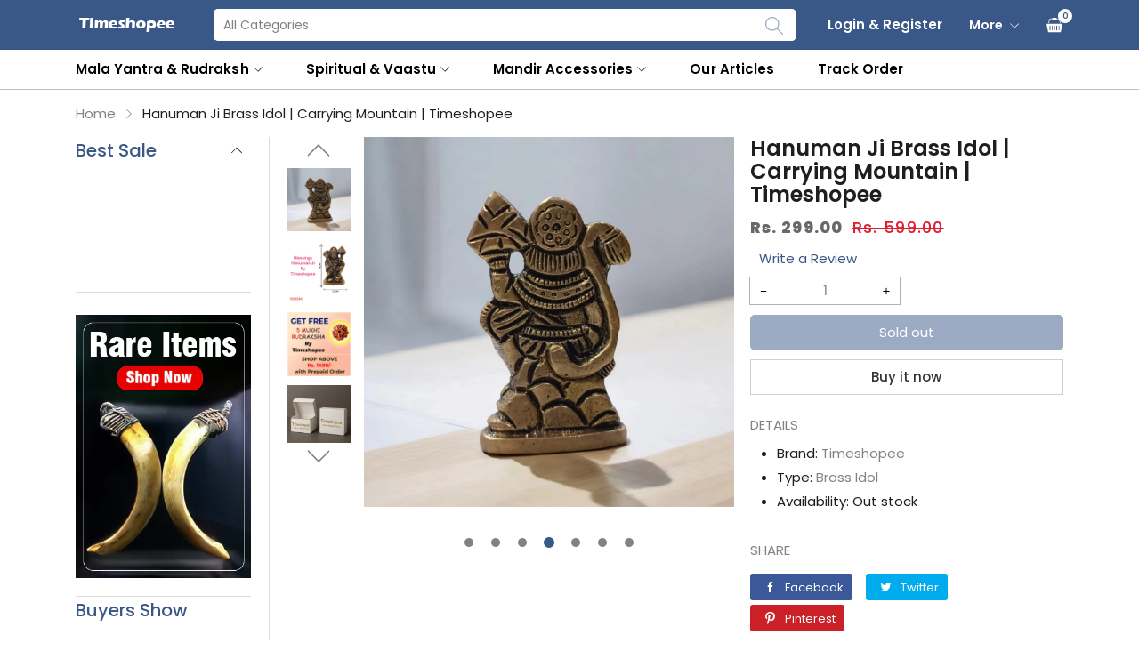

--- FILE ---
content_type: text/html; charset=utf-8
request_url: https://timeshopee.in/products/hanumanji-carrying-mountain-statue-in-brass-height-2-inch-widhth-1-5-inch-by-timeshopee
body_size: 73233
content:
<!doctype html>
<html class="no-js" lang="en">
  <head>
    <meta name="google-site-verification" content="O5rI8OBGqtDygaRkTfFKtH9HRbtaWcChvQTp660XGDY" />
    <meta charset="utf-8">
    <meta http-equiv="X-UA-Compatible" content="IE=edge">
    <meta name="viewport" content="width=device-width,initial-scale=1,maximum-scale=1, user-scalable=0">
    <meta name="theme-color" content="">
    <link rel="canonical" href="https://timeshopee.in/products/hanumanji-carrying-mountain-statue-in-brass-height-2-inch-widhth-1-5-inch-by-timeshopee">
    <link rel="preconnect" href="https://cdn.shopify.com" crossorigin><link rel="icon" type="image/png" href="//timeshopee.in/cdn/shop/files/F_e2096c15-a651-4af2-88cd-2802b3b0c035_32x32.png?v=1668084502"><link rel="preconnect" href="https://fonts.shopifycdn.com" crossorigin><title>Hanuman Ji Brass Idol Carrying Mountain | 3” Tall | Timeshopee
</title>

    
      <meta name="description" content="Buy Hanuman Ji Brass Idol carrying a mountain. 3” tall and 108 grams, this brass figure symbolizes strength and devotion, perfect for worship or decoration.">
    

    

<meta property="og:site_name" content="Timeshopee">
<meta property="og:url" content="https://timeshopee.in/products/hanumanji-carrying-mountain-statue-in-brass-height-2-inch-widhth-1-5-inch-by-timeshopee">
<meta property="og:title" content="Hanuman Ji Brass Idol Carrying Mountain | 3” Tall | Timeshopee">
<meta property="og:type" content="product">
<meta property="og:description" content="Buy Hanuman Ji Brass Idol carrying a mountain. 3” tall and 108 grams, this brass figure symbolizes strength and devotion, perfect for worship or decoration."><meta property="og:image" content="http://timeshopee.in/cdn/shop/files/Hanuman_Ji_Brass_Idol_Carrying_Mountain_Timeshopee6.jpg?v=1731906157">
  <meta property="og:image:secure_url" content="https://timeshopee.in/cdn/shop/files/Hanuman_Ji_Brass_Idol_Carrying_Mountain_Timeshopee6.jpg?v=1731906157">
  <meta property="og:image:width" content="1512">
  <meta property="og:image:height" content="1512"><meta property="og:price:amount" content="299.00">
  <meta property="og:price:currency" content="INR"><meta name="twitter:card" content="summary_large_image">
<meta name="twitter:title" content="Hanuman Ji Brass Idol Carrying Mountain | 3” Tall | Timeshopee">
<meta name="twitter:description" content="Buy Hanuman Ji Brass Idol carrying a mountain. 3” tall and 108 grams, this brass figure symbolizes strength and devotion, perfect for worship or decoration.">


    <script src="//timeshopee.in/cdn/shop/t/4/assets/jquery.min.js?v=8324501383853434791748348156" defer="defer"></script>
    <script src="//timeshopee.in/cdn/shop/t/4/assets/swiper.min.js?v=19857067470180794341748348156" defer="defer"></script>
    <script src="//timeshopee.in/cdn/shop/t/4/assets/pure-dom.js?v=23975230080074133811748348156" defer="defer"></script>
    <script src="//timeshopee.in/cdn/shop/t/4/assets/vendor.js?v=183839590655765371281748348156" defer="defer"></script>
    <script src="//timeshopee.in/cdn/shop/t/4/assets/lazysizes.min.js?v=84414966064882348651748348156" defer="defer"></script><script src="//timeshopee.in/cdn/shop/t/4/assets/sticky-sidebar.min.js?v=123405615214350053311748348156" defer="defer"></script><script src="//timeshopee.in/cdn/shop/t/4/assets/global.js?v=150342774995512362761748348156" defer="defer"></script>
    <script src="//timeshopee.in/cdn/shop/t/4/assets/slideshow.js?v=132068142947704007551748348156" defer="defer"></script>
    
    <script></script>
    
    <script>window.performance && window.performance.mark && window.performance.mark('shopify.content_for_header.start');</script><meta name="google-site-verification" content="BwUuK3Qa4ROWf7Mq9GFlXOHRNo7V4fFhkRR1ozmrVSg">
<meta name="google-site-verification" content="RRYy6tlREfzK-m57p7ITE_6WhW3DI-N9bhiHJMZoJuQ">
<meta id="shopify-digital-wallet" name="shopify-digital-wallet" content="/62778278059/digital_wallets/dialog">
<link rel="alternate" type="application/json+oembed" href="https://timeshopee.in/products/hanumanji-carrying-mountain-statue-in-brass-height-2-inch-widhth-1-5-inch-by-timeshopee.oembed">
<script async="async" src="/checkouts/internal/preloads.js?locale=en-IN"></script>
<script id="shopify-features" type="application/json">{"accessToken":"b2a99e8bbff9db2de55da79ab85670d7","betas":["rich-media-storefront-analytics"],"domain":"timeshopee.in","predictiveSearch":true,"shopId":62778278059,"locale":"en"}</script>
<script>var Shopify = Shopify || {};
Shopify.shop = "timeshopee3333.myshopify.com";
Shopify.locale = "en";
Shopify.currency = {"active":"INR","rate":"1.0"};
Shopify.country = "IN";
Shopify.theme = {"name":"Affordable-full \u003c\u003e Kwikpass","id":144631070891,"schema_name":"Afforbable","schema_version":"1.0.0","theme_store_id":null,"role":"main"};
Shopify.theme.handle = "null";
Shopify.theme.style = {"id":null,"handle":null};
Shopify.cdnHost = "timeshopee.in/cdn";
Shopify.routes = Shopify.routes || {};
Shopify.routes.root = "/";</script>
<script type="module">!function(o){(o.Shopify=o.Shopify||{}).modules=!0}(window);</script>
<script>!function(o){function n(){var o=[];function n(){o.push(Array.prototype.slice.apply(arguments))}return n.q=o,n}var t=o.Shopify=o.Shopify||{};t.loadFeatures=n(),t.autoloadFeatures=n()}(window);</script>
<script id="shop-js-analytics" type="application/json">{"pageType":"product"}</script>
<script defer="defer" async type="module" src="//timeshopee.in/cdn/shopifycloud/shop-js/modules/v2/client.init-shop-cart-sync_C5BV16lS.en.esm.js"></script>
<script defer="defer" async type="module" src="//timeshopee.in/cdn/shopifycloud/shop-js/modules/v2/chunk.common_CygWptCX.esm.js"></script>
<script type="module">
  await import("//timeshopee.in/cdn/shopifycloud/shop-js/modules/v2/client.init-shop-cart-sync_C5BV16lS.en.esm.js");
await import("//timeshopee.in/cdn/shopifycloud/shop-js/modules/v2/chunk.common_CygWptCX.esm.js");

  window.Shopify.SignInWithShop?.initShopCartSync?.({"fedCMEnabled":true,"windoidEnabled":true});

</script>
<script>(function() {
  var isLoaded = false;
  function asyncLoad() {
    if (isLoaded) return;
    isLoaded = true;
    var urls = ["https:\/\/tms.trackingmore.net\/static\/js\/checkout.js?shop=timeshopee3333.myshopify.com","https:\/\/countdown.conversionbear.com\/script?app=countdown\u0026shop=timeshopee3333.myshopify.com","https:\/\/cdn.vstar.app\/static\/js\/thankyou.js?shop=timeshopee3333.myshopify.com","https:\/\/rightclick-theft.yity.dev\/script.js?shop=timeshopee3333.myshopify.com"];
    for (var i = 0; i < urls.length; i++) {
      var s = document.createElement('script');
      s.type = 'text/javascript';
      s.async = true;
      s.src = urls[i];
      var x = document.getElementsByTagName('script')[0];
      x.parentNode.insertBefore(s, x);
    }
  };
  if(window.attachEvent) {
    window.attachEvent('onload', asyncLoad);
  } else {
    window.addEventListener('load', asyncLoad, false);
  }
})();</script>
<script id="__st">var __st={"a":62778278059,"offset":19800,"reqid":"27d080e7-b09c-4458-b1cb-699d01d64cb6-1768649517","pageurl":"timeshopee.in\/products\/hanumanji-carrying-mountain-statue-in-brass-height-2-inch-widhth-1-5-inch-by-timeshopee","u":"4eee4c5defaf","p":"product","rtyp":"product","rid":7512666308779};</script>
<script>window.ShopifyPaypalV4VisibilityTracking = true;</script>
<script id="captcha-bootstrap">!function(){'use strict';const t='contact',e='account',n='new_comment',o=[[t,t],['blogs',n],['comments',n],[t,'customer']],c=[[e,'customer_login'],[e,'guest_login'],[e,'recover_customer_password'],[e,'create_customer']],r=t=>t.map((([t,e])=>`form[action*='/${t}']:not([data-nocaptcha='true']) input[name='form_type'][value='${e}']`)).join(','),a=t=>()=>t?[...document.querySelectorAll(t)].map((t=>t.form)):[];function s(){const t=[...o],e=r(t);return a(e)}const i='password',u='form_key',d=['recaptcha-v3-token','g-recaptcha-response','h-captcha-response',i],f=()=>{try{return window.sessionStorage}catch{return}},m='__shopify_v',_=t=>t.elements[u];function p(t,e,n=!1){try{const o=window.sessionStorage,c=JSON.parse(o.getItem(e)),{data:r}=function(t){const{data:e,action:n}=t;return t[m]||n?{data:e,action:n}:{data:t,action:n}}(c);for(const[e,n]of Object.entries(r))t.elements[e]&&(t.elements[e].value=n);n&&o.removeItem(e)}catch(o){console.error('form repopulation failed',{error:o})}}const l='form_type',E='cptcha';function T(t){t.dataset[E]=!0}const w=window,h=w.document,L='Shopify',v='ce_forms',y='captcha';let A=!1;((t,e)=>{const n=(g='f06e6c50-85a8-45c8-87d0-21a2b65856fe',I='https://cdn.shopify.com/shopifycloud/storefront-forms-hcaptcha/ce_storefront_forms_captcha_hcaptcha.v1.5.2.iife.js',D={infoText:'Protected by hCaptcha',privacyText:'Privacy',termsText:'Terms'},(t,e,n)=>{const o=w[L][v],c=o.bindForm;if(c)return c(t,g,e,D).then(n);var r;o.q.push([[t,g,e,D],n]),r=I,A||(h.body.append(Object.assign(h.createElement('script'),{id:'captcha-provider',async:!0,src:r})),A=!0)});var g,I,D;w[L]=w[L]||{},w[L][v]=w[L][v]||{},w[L][v].q=[],w[L][y]=w[L][y]||{},w[L][y].protect=function(t,e){n(t,void 0,e),T(t)},Object.freeze(w[L][y]),function(t,e,n,w,h,L){const[v,y,A,g]=function(t,e,n){const i=e?o:[],u=t?c:[],d=[...i,...u],f=r(d),m=r(i),_=r(d.filter((([t,e])=>n.includes(e))));return[a(f),a(m),a(_),s()]}(w,h,L),I=t=>{const e=t.target;return e instanceof HTMLFormElement?e:e&&e.form},D=t=>v().includes(t);t.addEventListener('submit',(t=>{const e=I(t);if(!e)return;const n=D(e)&&!e.dataset.hcaptchaBound&&!e.dataset.recaptchaBound,o=_(e),c=g().includes(e)&&(!o||!o.value);(n||c)&&t.preventDefault(),c&&!n&&(function(t){try{if(!f())return;!function(t){const e=f();if(!e)return;const n=_(t);if(!n)return;const o=n.value;o&&e.removeItem(o)}(t);const e=Array.from(Array(32),(()=>Math.random().toString(36)[2])).join('');!function(t,e){_(t)||t.append(Object.assign(document.createElement('input'),{type:'hidden',name:u})),t.elements[u].value=e}(t,e),function(t,e){const n=f();if(!n)return;const o=[...t.querySelectorAll(`input[type='${i}']`)].map((({name:t})=>t)),c=[...d,...o],r={};for(const[a,s]of new FormData(t).entries())c.includes(a)||(r[a]=s);n.setItem(e,JSON.stringify({[m]:1,action:t.action,data:r}))}(t,e)}catch(e){console.error('failed to persist form',e)}}(e),e.submit())}));const S=(t,e)=>{t&&!t.dataset[E]&&(n(t,e.some((e=>e===t))),T(t))};for(const o of['focusin','change'])t.addEventListener(o,(t=>{const e=I(t);D(e)&&S(e,y())}));const B=e.get('form_key'),M=e.get(l),P=B&&M;t.addEventListener('DOMContentLoaded',(()=>{const t=y();if(P)for(const e of t)e.elements[l].value===M&&p(e,B);[...new Set([...A(),...v().filter((t=>'true'===t.dataset.shopifyCaptcha))])].forEach((e=>S(e,t)))}))}(h,new URLSearchParams(w.location.search),n,t,e,['guest_login'])})(!1,!0)}();</script>
<script integrity="sha256-4kQ18oKyAcykRKYeNunJcIwy7WH5gtpwJnB7kiuLZ1E=" data-source-attribution="shopify.loadfeatures" defer="defer" src="//timeshopee.in/cdn/shopifycloud/storefront/assets/storefront/load_feature-a0a9edcb.js" crossorigin="anonymous"></script>
<script data-source-attribution="shopify.dynamic_checkout.dynamic.init">var Shopify=Shopify||{};Shopify.PaymentButton=Shopify.PaymentButton||{isStorefrontPortableWallets:!0,init:function(){window.Shopify.PaymentButton.init=function(){};var t=document.createElement("script");t.src="https://timeshopee.in/cdn/shopifycloud/portable-wallets/latest/portable-wallets.en.js",t.type="module",document.head.appendChild(t)}};
</script>
<script data-source-attribution="shopify.dynamic_checkout.buyer_consent">
  function portableWalletsHideBuyerConsent(e){var t=document.getElementById("shopify-buyer-consent"),n=document.getElementById("shopify-subscription-policy-button");t&&n&&(t.classList.add("hidden"),t.setAttribute("aria-hidden","true"),n.removeEventListener("click",e))}function portableWalletsShowBuyerConsent(e){var t=document.getElementById("shopify-buyer-consent"),n=document.getElementById("shopify-subscription-policy-button");t&&n&&(t.classList.remove("hidden"),t.removeAttribute("aria-hidden"),n.addEventListener("click",e))}window.Shopify?.PaymentButton&&(window.Shopify.PaymentButton.hideBuyerConsent=portableWalletsHideBuyerConsent,window.Shopify.PaymentButton.showBuyerConsent=portableWalletsShowBuyerConsent);
</script>
<script>
  function portableWalletsCleanup(e){e&&e.src&&console.error("Failed to load portable wallets script "+e.src);var t=document.querySelectorAll("shopify-accelerated-checkout .shopify-payment-button__skeleton, shopify-accelerated-checkout-cart .wallet-cart-button__skeleton"),e=document.getElementById("shopify-buyer-consent");for(let e=0;e<t.length;e++)t[e].remove();e&&e.remove()}function portableWalletsNotLoadedAsModule(e){e instanceof ErrorEvent&&"string"==typeof e.message&&e.message.includes("import.meta")&&"string"==typeof e.filename&&e.filename.includes("portable-wallets")&&(window.removeEventListener("error",portableWalletsNotLoadedAsModule),window.Shopify.PaymentButton.failedToLoad=e,"loading"===document.readyState?document.addEventListener("DOMContentLoaded",window.Shopify.PaymentButton.init):window.Shopify.PaymentButton.init())}window.addEventListener("error",portableWalletsNotLoadedAsModule);
</script>

<script type="module" src="https://timeshopee.in/cdn/shopifycloud/portable-wallets/latest/portable-wallets.en.js" onError="portableWalletsCleanup(this)" crossorigin="anonymous"></script>
<script nomodule>
  document.addEventListener("DOMContentLoaded", portableWalletsCleanup);
</script>

<script id='scb4127' type='text/javascript' async='' src='https://timeshopee.in/cdn/shopifycloud/privacy-banner/storefront-banner.js'></script><link id="shopify-accelerated-checkout-styles" rel="stylesheet" media="screen" href="https://timeshopee.in/cdn/shopifycloud/portable-wallets/latest/accelerated-checkout-backwards-compat.css" crossorigin="anonymous">
<style id="shopify-accelerated-checkout-cart">
        #shopify-buyer-consent {
  margin-top: 1em;
  display: inline-block;
  width: 100%;
}

#shopify-buyer-consent.hidden {
  display: none;
}

#shopify-subscription-policy-button {
  background: none;
  border: none;
  padding: 0;
  text-decoration: underline;
  font-size: inherit;
  cursor: pointer;
}

#shopify-subscription-policy-button::before {
  box-shadow: none;
}

      </style>

<script>window.performance && window.performance.mark && window.performance.mark('shopify.content_for_header.end');</script>    
    
      <link rel="preconnect" href="https://fonts.googleapis.com">
<link rel="preconnect" href="https://fonts.gstatic.com" crossorigin>
<link href="https://fonts.googleapis.com/css2?family=Poppins:ital,wght@0,100;0,200;0,300;0,400;0,500;0,600;0,700;0,800;0,900;1,100;1,200;1,300;1,400;1,500;1,600;1,700;1,800;1,900&display=swap" rel="stylesheet">

<link href="https://fonts.googleapis.com/css2?family=Oswald:wght@200;300;400&display=swap" rel="stylesheet">
    
    
    <style data-shopify>
  :root {--font_body: 'Poppins', sans-serif;
	--font_heading: 'Poppins', sans-serif;--color_body: #828282;
	--color_primary: #3a5887;	
	--color_heading: #1e1e1e;	
	--color_line: #dcdcdc;	
	--color_content_bg: #ffffff;
	--color_content_bg_index: #f1f3f6;
	--collection_toolbar_bg: #f3f3f4;--color_dropdown_text: #1e1e1e;
	--color_dropdown_text_hover: #3a5887;
	--color_dropdown_heading: #1E1E1E;
	--color_dropdown_border: #E6E6E6;
	--color_dropdown_bg: #fff;
	--color_boxshadow: #e6e6e6;--color_header_text: #fff;
	--color_header_text_hover: #ffffff;
	--color_header_border: #b9c2c5;	
	--color_header_bg: #3a5887;		
	--color_header_boxshadow: #b9c2c5;
	--color_topheader_text: #060606;	
	--color_topheader_border: #e7e7e8;	
	--color_topheader_bg: #3a5887;
    --top-header-search-bg: #ffffff;
    --top-header-search-border: #ffffff;  
    --top-header-search-text: #3a5887; 
	--announcement-bar-text: #fff; 
	--announcement-bar-bg: #232222;--color_navigation_bg: #ffffff;
	--color_navigation_text: #000000;	
	--color_navigation_text_hover: #3a5887;
	--color_navigation_border: #3a5887;--color_product_title_text : #1e1e1e;	
    --color_product_text : #828282;
    --color_product_hover: #2874f0;	
    --color_product_line: #e6e6e6;	
	--color_product_bg: #282828;
	--color_price_text : #d00021;
	--color_price_compare_text : #828282;	
	--color_rating_text: #ff9c00;
	--color_price_text_detail: #df1e31;
	--color_price_compare_text_detail: #696969;--color_btn_text: #ffffff;
	--color_btn_border: #3a5887;
	--color_btn_bg: #3a5887;--color_btn_text1: #333333;
	--color_btn_border1: #cfcfcf;
	--color_btn_bg1: #ffffff;--color_footer_title_text : #f5f5f5;
	--color_footer_text : #fefefe;	
	--color_footer_text_hover : #3a5887;	
	--color_footer_border : #37475a;
	--color_footer_bg : #202835;	
	--color_copyright_border : #111721;
	--color_copyright_text : #ffffff;			
	--color_copyright_text_hover : #3a5887;			
	--color_copyright_bg : #111721;
    --color_newsletter_text: #646464;
    --color_newsletter_border: #ffffff;
    --color_newsletter_bg: #ffffff;
    --color_btnnewsletter_text: #ffffff;
    --color_btnnewsletter_border: #3a5887;
    --color_btnnewsletter_bg: #3a5887;
    --color_scrolltop_text: #ffffff;
    --color_scrolltop_border: #37475a;
    --color_scrolltop_bg: #37475a;--radius_value : px;
	--title_icon_left : url(//timeshopee.in/cdn/shopifycloud/storefront/assets/no-image-160-46f2d4a0_150x.gif);
    --title_icon_right : url(//timeshopee.in/cdn/shopifycloud/storefront/assets/no-image-160-46f2d4a0_150x.gif);
  }	  
</style>
    
    <link rel="stylesheet" href="//timeshopee.in/cdn/shop/t/4/assets/swiper-bundle.css?v=157259476856304533321748348156" media="print" onload="this.media='all'">
    <link href="//timeshopee.in/cdn/shop/t/4/assets/vendor.css?v=68419279557999972131748348156" rel="stylesheet" type="text/css" media="all" />
    <link href="//timeshopee.in/cdn/shop/t/4/assets/home-section.css?v=159848454166500936951748348156" rel="stylesheet" type="text/css" media="all" />
    
	<link href="//timeshopee.in/cdn/shop/t/4/assets/component-product-grid.css?v=13863277221397112701748348156" rel="stylesheet" type="text/css" media="all" />
    <link href="//timeshopee.in/cdn/shop/t/4/assets/component-slider.css?v=176882735068931934581748348156" rel="stylesheet" type="text/css" media="all" />
    <link rel="stylesheet" href="//timeshopee.in/cdn/shop/t/4/assets/component-modal.css?v=59519451975943332361748348156" media="print" onload="this.media='all'"><link href="//timeshopee.in/cdn/shop/t/4/assets/custom.css?v=111603181540343972631748348156" rel="stylesheet" type="text/css" media="all" />    

    <script>document.documentElement.className = document.documentElement.className.replace('no-js', 'js');</script>
    <!-- "snippets/judgeme_core.liquid" was not rendered, the associated app was uninstalled -->
 <script> var bonShopInfo = {"shopName":"timeshopee3333.myshopify.com","displayWidget":true,"shopInfo":{"currency":"INR","country_code":"IN","weight_unit":"g","point_name":"","referral_enabled":false},"appearance":{"theme_configs_json":{"color":{"text_color":"#FFFFFF","primary_color":"#ED66B2","secondary_color":"#86469C"},"banner_img":"","showIllustration":true},"is_first_time":true,"widget_button_configs_json":{"placement":{"widget_spacing":{"side":"20px","bottom":"20px"},"widget_button_position":"2"},"widget_icon":"widget-icon-1.svg","widget_title":"Rewards"},"displayed_text_configs_json":{"vip_tier":{"spend":"Spend {{money}} {{currency}}","next_tier":"Next tier","earn_point":"Earn {{point_amount}} points","entry_text":"You are at the entry level, unlock next tier to receive attractive benefits","current_tier":"Current tier","purchase_more":"Purchase more","earn_more_point":"Earn more points","highest_tier_txt":"You have reached the highest tier!","next_tier_money_spent_txt":"Next tier: Spend {{money}} {{currency}} more by {{date}}","next_tier_points_earned_txt":"Next tier: Get {{point_amount}} more points by {{date}}","complete_order_multi_points_txt":"x{{multi_points}} points for “Complete an order” rule","next_tier_money_spent_lifetime_txt":"Next tier: Spend {{money}} {{currency}} more","next_tier_points_earned_lifetime_txt":"Next tier: Get {{point_amount}} more points"},"my_balance":{"date":"Date","total":"Total","points":"Points","actions":"Actions","no_value":"There is no activitiy to show at the moment","referred":"Referred by a friend","referrer":"Referred a friend","point_expiry":"Points are expired","refund_order":"Refund order","return_points":"Return points for redeemed code","new_tier_reward":"New tier's reward: {{reward_name}}","my_balance_button":"Earn more","refund_order_tier":"Return points for VIP Tier's benefit","cancel_order_status":"Cancel order","complete_order_tier":"VIP tier’s benefit for completing an order","store_owner_adjusted":"Store owner just adjusted your points"},"my_rewards":{"no_value":"You don't have any rewards at the moment","apply_for":"Apply for","reward_name":"Reward name","used_button":"Used","reward_button":"Use it now","get_some_rewards":"Get some rewards","reward_explanation":"Reward explanation"},"sign_in_page":{"welcome":"Welcome","vip_tier":"VIP Tiers","earn_point":"Earn points","my_balance":"My balance","my_rewards":"My rewards","your_point":"Your points","join_button":"Join","program_name":"Reward program","redeem_point":"Redeem points","sign_in_button":"Sign in","sign_in_tagline":"Join our program to get attractive rewards!","referral_program":"Referral Program","sign_in_requirement_message":"Oops! You have to sign in to do this action"},"earn_points_tab":{"retweet":"Retweet","no_value":"There is no earning rule to show at the moment","required":"Required fields: first name, last name, address, phone","save_date":"Save date","follow_tiktok":"Follow on TikTok","join_fb_group":"Join a Facebook group","share_twitter":"Share on Twitter","complete_order":"Complete an order","create_account":"Create an account","earn_for_every":"Earn 10 points for every 1$","follow_twitter":"Follow on Twitter","happy_birthday":"Happy birthday","share_facebook":"Share on Facebook","share_linkedin":"Share on LinkedIn","sign_up_button":"Do it now","follow_facebook":"Like on Facebook","follow_linkedin":"Follow on LinkedIn","complete_profile":"Complete profile","follow_instagram":"Follow on Instagram","follow_pinterest":"Follow on Pinterest","message_birthday":"Enter a date within 30 days won’t earn you points. You’ll get the reward on your birthday.","subscribe_youtube":"Subscribe on Youtube","subcrible_newletter":"Subscribe for newsletter","happy_birthday_button":"Enter info","place_an_order_button":"Purchase","complete_profile_dialog":"After you fill in all info, please comeback and click this button one more time so our system can reward you correctly","like_on_facebook_button":"Take me there"},"notification_tab":{"copied":"Copied","hover_copy":"Copy to clipboard","title_fail":"Oops","message_fail":"Something went wrong! Please enter a valid date","title_success_input":"Yay!","title_success_letter":"Great!","message_success_input":"Your birthday was set!","message_success_letter":"You are now subscribed to our newsletter","complete_profile_success":"You completed your profile"},"redeem_points_tab":{"maximum":"Maximum shipping amount","minimum":"Minimum purchase value","no_value":"There is no redeeming rule to show at the moment","expire_at":"Expire at","apply_button":"Apply now","apply_message":"Apply this code to your shopping cart. If you do not use this code now, you can always find it in My rewards tab anytime","redeem_button":"Redeem","discount_value":"Discount value","max_point_value":"Maximum point value: {{max_point_value}}","min_point_value":"Minimum point value: {{min_point_value}}","apply_for_variant":"Apply for variant: {{variant_name}}","discount_condition":"Discount condition","increments_of_points":"You will get {{currency}}{{money_value}} off your entire order for {{reward_value}} points redeemed","apply_for_all_variants":"Apply for all variants"},"referral_program_tab":{"referral_button":"Refer a friend now","referral_tagline":"Get rewards when your friend uses the referral link to sign up and place an order","text_for_referral":"You will get ...","text_for_referral_friend":"They will get ..."}},"hide_on_mobile":false,"show_brand_mark":true,"show_title":false},"programStatus":false,"shrink_header":false,"widgetTitles":[{"lang":"en","widget_title":"Rewards"}]}; </script>
                         <script> var bonCustomerPoints = null; </script>
                        <style>
                          #bon-loyalty-btn {
                            position: fixed;
                            color: #FFFFFF;
                            display: flex;
                            flex-direction: row;
                            align-items: center;
                            padding: 14px 29px;
                            border: 0px;
                            z-index: 9999;
                            box-shadow: 0px 4px 8px -2px rgba(68, 68, 68, 0.08);
                            border-radius: 48px;
                            font-family: 'Poppins', sans-serif;
                            font-style: normal;
                            font-weight: 500;
                            font-size: 16px;
                            line-height: 20px;
                            margin-bottom: 0 !important;
                            min-width: 75px;
                            max-width: 250px !important;
                            width: auto;
                          }

                          #bon-loyalty-btn:focus {
                            outline: none !important;
                          }

                          #bon-loyalty-btn img {
                            margin-right: 5px;
                            height: 20px;
                          }


                          #bon-iframe-container {
                            bottom: 80px;
                            max-height: 100%;
                            box-shadow: 0px 4px 10px 0px rgba(0, 0, 0, 0.25);
                            z-index: 99999999 !important;
                            position: fixed;
                            width: 375px;
                            background: transparent;
                            border-radius: 18px 18px 18px 18px;
                            overflow: hidden;
                            border: 0px;

                          }

                          #bon-iframe-container #bon-app-iframe {
                            border: 0px;
                            height: 100%;
                            width: 100%;
                            overflow-y: scroll;
                          }

                          @media only screen and (max-width: 600px) {
                            #bon-iframe-container {
                              right: 0;
                              width: 100%;
                              height:  calc(100% - 50px) !important;
                              top: 60px;
                              overflow: auto;
                              left: 0px !important;
                            }

                            #bon-loyalty-btn span {
                              display: none;
                            }

                            #bon-loyalty-btn img {
                              margin-right: 0px;
                              height: 25px;
                            }
                          }

                          .bon-loyalty-btn {
                            padding: 10px 20px;
                            position: fixed;
                            right: 10px;
                            bottom: 10px;
                            z-index: 2000;
                          }

                          .bon-btn-hidden {
                            display: none !important;
                          }

                          .bon-btn-display {
                            display: flex !important;
                          }

                          @media only screen and (max-width: 600px) {
                            #bon-loyalty-btn {
                              padding: 20px;
                              min-width: 0px;
                            }
                          }

                        </style><!-- BEGIN app block: shopify://apps/swatch-king/blocks/variant-swatch-king/0850b1e4-ba30-4a0d-a8f4-f9a939276d7d -->


















































  <script>
    window.vsk_data = function(){
      return {
        "block_collection_settings": {"alignment":"left","enable":true,"swatch_location":"After image","switch_on_hover":true,"preselect_variant":false,"current_template":"product"},
        "currency": "INR",
        "currency_symbol": "₹",
        "primary_locale": "en",
        "localized_string": {},
        "app_setting_styles": {"products_swatch_presentation":{"slide_left_button_svg":"","slide_right_button_svg":""},"collections_swatch_presentation":{"minified":false,"minified_products":false,"minified_template":"+{count}","slide_left_button_svg":"","minified_display_count":[3,6],"slide_right_button_svg":""}},
        "app_setting": {"display_logs":false,"default_preset":1579679,"pre_hide_strategy":"hide-all-theme-selectors","swatch_url_source":"cdn","product_data_source":"storefront","data_url_source":"cdn","new_script":true},
        "app_setting_config": {"app_execution_strategy":"all","collections_options_disabled":null,"default_swatch_image":"none","do_not_select_an_option":{"text":"Select a {{ option_name }}","status":true,"control_add_to_cart":true,"allow_virtual_trigger":true,"make_a_selection_text":"Select a {{ option_name }}"},"history_free_group_navigation":false,"notranslate":false,"products_options_disabled":null,"size_chart":{"type":"theme","labels":"size,sizes,taille,größe,tamanho,tamaño,koko,サイズ","position":"right","size_chart_app":"","size_chart_app_css":"","size_chart_app_selector":""},"session_storage_timeout_seconds":60,"enable_swatch":{"cart":{"enable_on_cart_product_grid":true,"enable_on_cart_featured_product":true},"home":{"enable_on_home_product_grid":true,"enable_on_home_featured_product":true},"pages":{"enable_on_custom_product_grid":true,"enable_on_custom_featured_product":true},"article":{"enable_on_article_product_grid":true,"enable_on_article_featured_product":true},"products":{"enable_on_main_product":true,"enable_on_product_grid":true},"collections":{"enable_on_collection_quick_view":true,"enable_on_collection_product_grid":true},"list_collections":{"enable_on_list_collection_quick_view":true,"enable_on_list_collection_product_grid":true}},"product_template":{"group_swatches":true,"variant_swatches":true},"product_batch_size":250,"use_optimized_urls":true,"enable_error_tracking":true,"enable_event_tracking":null,"preset_badge":{"order":[{"name":"sold_out","order":0},{"name":"sale","order":1},{"name":"new","order":2}],"new_badge_text":"NEW","new_badge_color":"#FFFFFF","sale_badge_text":"SALE","sale_badge_color":"#FFFFFF","new_badge_bg_color":"#121212D1","sale_badge_bg_color":"#D91C01D1","sold_out_badge_text":"SOLD OUT","sold_out_badge_color":"#FFFFFF","new_show_when_all_same":false,"sale_show_when_all_same":false,"sold_out_badge_bg_color":"#BBBBBBD1","new_product_max_duration":90,"sold_out_show_when_all_same":true,"min_price_diff_for_sale_badge":5}},
        "theme_settings_map": {"131696623787":442910,"144606429355":442911,"144631070891":442912,"131696656555":442912},
        "theme_settings": {"442910":{"id":442910,"configurations":{"products":{"theme_type":"dawn","swatch_root":{"position":"before","selector":"variant-selects, variant-radios, [class*=\"product-form__noscript-wrapper\"], .product-form__quantity, gp-product-variants, [data-key=\"p-variants\"]","groups_selector":"","section_selector":".product.grid,.featured-product, gp-product","secondary_position":"","secondary_selector":"","use_section_as_root":true},"option_selectors":"gp-product-variants select, variant-selects select, variant-radios input, variant-selects input, [data-key=\"p-variants\"] select","selectors_to_hide":["variant-radios","gp-product-variants","[data-key=\"p-variants\"]","variant-selects"],"json_data_selector":"","add_to_cart_selector":"[name=\"add\"]","custom_button_params":{"data":[{"value_attribute":"data-value","option_attribute":"data-name"}],"selected_selector":".active"},"option_index_attributes":["data-index","data-option-position","data-object","data-product-option","data-option-index","name"],"add_to_cart_text_selector":"[name=\"add\"]\u003espan","selectors_to_hide_override":"","add_to_cart_enabled_classes":"","add_to_cart_disabled_classes":""},"collections":{"grid_updates":[{"name":"Sold out","template":"\u003cdiv class=\"card__badge\" {{ display_on_sold_out }}\u003e\u003cspan class=\"badge badge--bottom-left color-inverse\"\u003eSold out\u003c\/span\u003e\u003c\/div\u003e","display_position":"bottom","display_selector":".card__inner","element_selector":".card__badge .color-inverse"},{"name":"On Sale","template":"\u003cdiv class=\"card__badge bottom left\" {{ display_on_available }} {{ display_on_sale }}\u003e\n  \u003cspan class=\"badge badge--bottom-left color-accent-2\"\u003eSale\u003c\/span\u003e\n\u003c\/div\u003e","display_position":"replace","display_selector":".card__badge.bottom.left","element_selector":""},{"name":"price","template":"\u003cdiv class=\"price price--on-sale\"\u003e\n\u003cspan class=\"price-item price-item--regular\" {display_on_sale}\u003e{compare_at_price_with_format}\u003c\/span\u003e\n\u003cspan {display_on_sale}\u003e\u0026nbsp\u003c\/span\u003e\n\u003cspan class=\"price-item price-item--sale\" \u003e{price_with_format}\u003c\/span\u003e\n\u003c\/div\u003e","display_position":"replace","display_selector":".price","element_selector":""},{"name":"Vendor","template":"{{vendor}}","display_position":"replace","display_selector":".caption-with-letter-spacing","element_selector":""}],"data_selectors":{"url":"a","title":".card__heading.h5 a","attributes":[],"form_input":"[name=\"id\"]","featured_image":".card__media img:nth-child(1)","secondary_image":".card__media img:nth-child(2)"},"attribute_updates":[{"selector":null,"template":null,"attribute":null}],"selectors_to_hide":[],"json_data_selector":"[sa-swatch-json]","swatch_root_selector":".collection .grid__item .card-wrapper, .product-recommendations .grid__item .card-wrapper, .collage__item--product, .related-products .grid__item .card-wrapper","swatch_display_options":[{"label":"After image","position":"after","selector":".card-wrapper .card__inner"},{"label":"After price","position":"after","selector":".price"},{"label":"After title","position":"after","selector":".card-information__text, h3.card__heading.h5"}]}},"settings":{"products":{"handleize":false,"init_deferred":false,"label_split_symbol":":","size_chart_selector":"","persist_group_variant":true,"hide_single_value_option":"none"},"collections":{"layer_index":12,"display_label":false,"continuous_lookup":3000,"json_data_from_api":true,"label_split_symbol":"-","price_trailing_zeroes":true,"hide_single_value_option":"none"}},"custom_scripts":[],"custom_css":"[swatch-generated] .card__information {overflow: auto;}","theme_store_ids":[887],"schema_theme_names":["Dawn"],"pre_hide_css_code":null},"442911":{"id":442911,"configurations":{"products":{"theme_type":"dawn","swatch_root":{"position":"before","selector":"variant-radios, variant-selects, product-variants, variant-selection, product-variant-selector, .variant-wrapper, .variant-picker, .product-form__variants, .product-form__swatches, .swatches__container, .product-variants, .product__variant-select, .variations, form .swatch.clearfix, noscript[class*=\"product-form__noscript-wrapper\"], .product__block__variants","groups_selector":"","section_selector":"[id*=\"shopify\"][id*=\"main\"][id*=\"template\"], [class*=\"featured\"][class*=\"product\"]:not([class*=\"collection\"]):not([class*=\"gallery\"]):not([class*=\"item\"]):not([class*=\"heading\"]), [class*=\"index\"] [data-section-type=\"product\"], [data-section-type=\"featured-product\"],  [class*=\"index\"] [data-section-type=\"product-template\"], [data-product-type=\"featured\"], #shopify-section-product-template","secondary_position":"","secondary_selector":"","use_section_as_root":true},"option_selectors":"[class*=\"variant\"] input[type=\"radio\"], [class*=\"form\"] input[type=\"radio\"], [class*=\"option\"] input[type=\"radio\"], .form__selectors input, variant-selects input, variant-selects select, variant-input input, .variant-wrapper select","selectors_to_hide":["variant-radios, variant-selects, product-variants, variant-selection, product-variant-selector, .variant-wrapper, .variant-picker, .product-form__variants, .product-form__swatches, .swatches__container, .product-variants, .product__variant-select, .variations, form .swatch.clearfix",".selector-wrapper.product-form__item"],"json_data_selector":"","add_to_cart_selector":"[name=\"add\"], [data-action*=\"add\"][data-action*=\"cart\"], [data-product-atc],  [id*=\"addToCart\"], [data-add-button], [value=\"Add to cart\"]","custom_button_params":{"data":[{"value_attribute":"data-value","option_attribute":"data-name"}],"selected_selector":".active"},"option_index_attributes":["data-index","data-option-position","data-object","data-product-option","data-option-index","name","data-escape"],"add_to_cart_text_selector":"[name=\"add\"] \u003e span:not([class*=\"load\"]):not([class*=\"added\"]):not([class*=\"complete\"]):not([class*=\"symbol\"]), [data-add-to-cart-text], .atc-button--text, [data-add-button-text]","selectors_to_hide_override":"","add_to_cart_enabled_classes":"","add_to_cart_disabled_classes":""},"collections":{"grid_updates":[{"name":"price","template":"\u003cdiv class=\"price price--on-sale\"\u003e\n\u003cspan class=\"price-item price-item--regular\" {display_on_sale}\u003e{compare_at_price_with_format}\u003c\/span\u003e\n\u003cspan {display_on_sale}\u003e\u0026nbsp\u003c\/span\u003e\n\u003cspan class=\"price-item price-item--sale\" \u003e{price_with_format}\u003c\/span\u003e\n\u003c\/div\u003e","display_position":"replace","display_selector":"[class*=\"Price\"][class*=\"Heading\"], .grid-product__price, .price:not(.price-list .price), .product-price, .price-list, .product-grid--price, .product-card__price, .product__price, product-price, .product-item__price, [data-price-wrapper], .product-list-item-price, .product-item-price","element_selector":""}],"data_selectors":{"url":"a","title":"[class*=\"title\"] a","attributes":[],"form_input":"[name=\"id\"]","featured_image":"img:nth-child(1):not([class*=\"second\"] img):not(.product-item__bg__inner img):not([class*=\"two\"] img):not([class*=\"hidden\"] img), img[class*=\"primary\"], [class*=\"primary\"] img, .reveal img:not(.hidden img), [class*=\"main\"][class*=\"image\"] picture, [data-primary-media] img","secondary_image":"[class*=\"secondary\"] img:nth-child(2):not([class*=\"with\"]):not([class*=\"has\"]):not([class*=\"show\"]):not([class*=\"primary\"] img), .product-item__bg__under img, img[class*=\"alternate\"], .media--hover-effect img:nth-child(2), .hidden img, img.hidden, picture[style*=\"none\"], .not-first img, .product--hover-image img, .product-thumb-hover img, img.secondary-media-hidden, img[class*=\"secondary\"]"},"attribute_updates":[{"selector":null,"template":null,"attribute":null}],"selectors_to_hide":[],"json_data_selector":"[sa-swatch-json]","swatch_root_selector":".ProductItem, .product-item, .product-block, .grid-view-item, .product-grid li.grid__item, .grid-product, .product-grid-item, .type-product-grid-item, .product-card, .product-index, .grid product-card, .product-list-item, .product--root, .product-thumbnail, .collection-page__product, [data-product-item], [data-product-grid-item], [data-product-grid]","swatch_display_options":[{"label":"After image","position":"before","selector":"[class*=\"content\"][class*=\"card\"], [class*=\"info\"][class*=\"card\"], [class*=\"Info\"][class*=\"Item\"], [class*=\"info\"][class*=\"product\"]:not([class*=\"inner\"]),  [class*=\"grid\"][class*=\"meta\"], .product-details, [class*=\"product\"][class*=\"caption\"]"},{"label":"After price","position":"after","selector":"[class*=\"Price\"][class*=\"Heading\"], .grid-product__price, .price:not(.price-list .price), .product-price, .price-list, .product-grid--price, .product-card__price, .product__price, product-price, .product-item__price, [data-price-wrapper], .product-list-item-price, .product-item-price"},{"label":"After title","position":"after","selector":"[class*=\"title\"], [class*=\"heading\"]"}]}},"settings":{"products":{"handleize":false,"init_deferred":false,"label_split_symbol":":","size_chart_selector":"[aria-controls*=\"size-chart\"],[aria-controls*=\"size-guide\"]","persist_group_variant":true,"hide_single_value_option":"none"},"collections":{"layer_index":2,"display_label":false,"continuous_lookup":3000,"json_data_from_api":true,"label_split_symbol":"-","price_trailing_zeroes":false,"hide_single_value_option":"none"}},"custom_scripts":[],"custom_css":"","theme_store_ids":[2481],"schema_theme_names":["Horizon"],"pre_hide_css_code":null},"442912":{"id":442912,"configurations":{"products":{"theme_type":"dawn","swatch_root":{"position":"before","selector":"variant-radios, variant-selects, product-variants, variant-selection, product-variant-selector, .variant-wrapper, .variant-picker, .product-form__variants, .product-form__swatches, .swatches__container, .product-variants, .product__variant-select, .variations, form .swatch.clearfix, noscript[class*=\"product-form__noscript-wrapper\"], .product__block__variants","groups_selector":"","section_selector":"[id*=\"shopify\"][id*=\"main\"][id*=\"template\"], [class*=\"featured\"][class*=\"product\"]:not([class*=\"collection\"]):not([class*=\"gallery\"]):not([class*=\"item\"]):not([class*=\"heading\"]), [class*=\"index\"] [data-section-type=\"product\"], [data-section-type=\"featured-product\"],  [class*=\"index\"] [data-section-type=\"product-template\"], [data-product-type=\"featured\"], #shopify-section-product-template","secondary_position":"","secondary_selector":"","use_section_as_root":true},"option_selectors":"[class*=\"variant\"] input[type=\"radio\"], [class*=\"form\"] input[type=\"radio\"], [class*=\"option\"] input[type=\"radio\"], .form__selectors input, variant-selects input, variant-selects select, variant-input input, .variant-wrapper select","selectors_to_hide":["variant-radios, variant-selects, product-variants, variant-selection, product-variant-selector, .variant-wrapper, .variant-picker, .product-form__variants, .product-form__swatches, .swatches__container, .product-variants, .product__variant-select, .variations, form .swatch.clearfix",".selector-wrapper.product-form__item"],"json_data_selector":"","add_to_cart_selector":"[name=\"add\"], [data-action*=\"add\"][data-action*=\"cart\"], [data-product-atc],  [id*=\"addToCart\"], [data-add-button], [value=\"Add to cart\"]","custom_button_params":{"data":[{"value_attribute":"data-value","option_attribute":"data-name"}],"selected_selector":".active"},"option_index_attributes":["data-index","data-option-position","data-object","data-product-option","data-option-index","name","data-escape"],"add_to_cart_text_selector":"[name=\"add\"] \u003e span:not([class*=\"load\"]):not([class*=\"added\"]):not([class*=\"complete\"]):not([class*=\"symbol\"]), [data-add-to-cart-text], .atc-button--text, [data-add-button-text]","selectors_to_hide_override":"","add_to_cart_enabled_classes":"","add_to_cart_disabled_classes":""},"collections":{"grid_updates":[{"name":"price","template":"\u003cdiv class=\"price price--on-sale\"\u003e\n\u003cspan class=\"price-item price-item--regular\" {display_on_sale}\u003e{compare_at_price_with_format}\u003c\/span\u003e\n\u003cspan {display_on_sale}\u003e\u0026nbsp\u003c\/span\u003e\n\u003cspan class=\"price-item price-item--sale\" \u003e{price_with_format}\u003c\/span\u003e\n\u003c\/div\u003e","display_position":"replace","display_selector":"[class*=\"Price\"][class*=\"Heading\"], .grid-product__price, .price:not(.price-list .price), .product-price, .price-list, .product-grid--price, .product-card__price, .product__price, product-price, .product-item__price, [data-price-wrapper], .product-list-item-price, .product-item-price","element_selector":""}],"data_selectors":{"url":"a","title":"[class*=\"title\"] a","attributes":[],"form_input":"[name=\"id\"]","featured_image":"img:nth-child(1):not([class*=\"second\"] img):not(.product-item__bg__inner img):not([class*=\"two\"] img):not([class*=\"hidden\"] img), img[class*=\"primary\"], [class*=\"primary\"] img, .reveal img:not(.hidden img), [class*=\"main\"][class*=\"image\"] picture, [data-primary-media] img","secondary_image":"[class*=\"secondary\"] img:nth-child(2):not([class*=\"with\"]):not([class*=\"has\"]):not([class*=\"show\"]):not([class*=\"primary\"] img), .product-item__bg__under img, img[class*=\"alternate\"], .media--hover-effect img:nth-child(2), .hidden img, img.hidden, picture[style*=\"none\"], .not-first img, .product--hover-image img, .product-thumb-hover img, img.secondary-media-hidden, img[class*=\"secondary\"]"},"attribute_updates":[{"selector":null,"template":null,"attribute":null}],"selectors_to_hide":[],"json_data_selector":"[sa-swatch-json]","swatch_root_selector":".ProductItem, .product-item, .product-block, .grid-view-item, .product-grid li.grid__item, .grid-product, .product-grid-item, .type-product-grid-item, .product-card, .product-index, .grid product-card, .product-list-item, .product--root, .product-thumbnail, .collection-page__product, [data-product-item], [data-product-grid-item], [data-product-grid]","swatch_display_options":[{"label":"After image","position":"before","selector":"[class*=\"content\"][class*=\"card\"], [class*=\"info\"][class*=\"card\"], [class*=\"Info\"][class*=\"Item\"], [class*=\"info\"][class*=\"product\"]:not([class*=\"inner\"]),  [class*=\"grid\"][class*=\"meta\"], .product-details, [class*=\"product\"][class*=\"caption\"]"},{"label":"After price","position":"after","selector":"[class*=\"Price\"][class*=\"Heading\"], .grid-product__price, .price:not(.price-list .price), .product-price, .price-list, .product-grid--price, .product-card__price, .product__price, product-price, .product-item__price, [data-price-wrapper], .product-list-item-price, .product-item-price"},{"label":"After title","position":"after","selector":"[class*=\"title\"], [class*=\"heading\"]"}]}},"settings":{"products":{"handleize":false,"init_deferred":false,"label_split_symbol":":","size_chart_selector":"[aria-controls*=\"size-chart\"],[aria-controls*=\"size-guide\"]","persist_group_variant":true,"hide_single_value_option":"none"},"collections":{"layer_index":2,"display_label":false,"continuous_lookup":3000,"json_data_from_api":true,"label_split_symbol":"-","price_trailing_zeroes":false,"hide_single_value_option":"none"}},"custom_scripts":[],"custom_css":"","theme_store_ids":[],"schema_theme_names":["Afforbable"],"pre_hide_css_code":null},"442912":{"id":442912,"configurations":{"products":{"theme_type":"dawn","swatch_root":{"position":"before","selector":"variant-radios, variant-selects, product-variants, variant-selection, product-variant-selector, .variant-wrapper, .variant-picker, .product-form__variants, .product-form__swatches, .swatches__container, .product-variants, .product__variant-select, .variations, form .swatch.clearfix, noscript[class*=\"product-form__noscript-wrapper\"], .product__block__variants","groups_selector":"","section_selector":"[id*=\"shopify\"][id*=\"main\"][id*=\"template\"], [class*=\"featured\"][class*=\"product\"]:not([class*=\"collection\"]):not([class*=\"gallery\"]):not([class*=\"item\"]):not([class*=\"heading\"]), [class*=\"index\"] [data-section-type=\"product\"], [data-section-type=\"featured-product\"],  [class*=\"index\"] [data-section-type=\"product-template\"], [data-product-type=\"featured\"], #shopify-section-product-template","secondary_position":"","secondary_selector":"","use_section_as_root":true},"option_selectors":"[class*=\"variant\"] input[type=\"radio\"], [class*=\"form\"] input[type=\"radio\"], [class*=\"option\"] input[type=\"radio\"], .form__selectors input, variant-selects input, variant-selects select, variant-input input, .variant-wrapper select","selectors_to_hide":["variant-radios, variant-selects, product-variants, variant-selection, product-variant-selector, .variant-wrapper, .variant-picker, .product-form__variants, .product-form__swatches, .swatches__container, .product-variants, .product__variant-select, .variations, form .swatch.clearfix",".selector-wrapper.product-form__item"],"json_data_selector":"","add_to_cart_selector":"[name=\"add\"], [data-action*=\"add\"][data-action*=\"cart\"], [data-product-atc],  [id*=\"addToCart\"], [data-add-button], [value=\"Add to cart\"]","custom_button_params":{"data":[{"value_attribute":"data-value","option_attribute":"data-name"}],"selected_selector":".active"},"option_index_attributes":["data-index","data-option-position","data-object","data-product-option","data-option-index","name","data-escape"],"add_to_cart_text_selector":"[name=\"add\"] \u003e span:not([class*=\"load\"]):not([class*=\"added\"]):not([class*=\"complete\"]):not([class*=\"symbol\"]), [data-add-to-cart-text], .atc-button--text, [data-add-button-text]","selectors_to_hide_override":"","add_to_cart_enabled_classes":"","add_to_cart_disabled_classes":""},"collections":{"grid_updates":[{"name":"price","template":"\u003cdiv class=\"price price--on-sale\"\u003e\n\u003cspan class=\"price-item price-item--regular\" {display_on_sale}\u003e{compare_at_price_with_format}\u003c\/span\u003e\n\u003cspan {display_on_sale}\u003e\u0026nbsp\u003c\/span\u003e\n\u003cspan class=\"price-item price-item--sale\" \u003e{price_with_format}\u003c\/span\u003e\n\u003c\/div\u003e","display_position":"replace","display_selector":"[class*=\"Price\"][class*=\"Heading\"], .grid-product__price, .price:not(.price-list .price), .product-price, .price-list, .product-grid--price, .product-card__price, .product__price, product-price, .product-item__price, [data-price-wrapper], .product-list-item-price, .product-item-price","element_selector":""}],"data_selectors":{"url":"a","title":"[class*=\"title\"] a","attributes":[],"form_input":"[name=\"id\"]","featured_image":"img:nth-child(1):not([class*=\"second\"] img):not(.product-item__bg__inner img):not([class*=\"two\"] img):not([class*=\"hidden\"] img), img[class*=\"primary\"], [class*=\"primary\"] img, .reveal img:not(.hidden img), [class*=\"main\"][class*=\"image\"] picture, [data-primary-media] img","secondary_image":"[class*=\"secondary\"] img:nth-child(2):not([class*=\"with\"]):not([class*=\"has\"]):not([class*=\"show\"]):not([class*=\"primary\"] img), .product-item__bg__under img, img[class*=\"alternate\"], .media--hover-effect img:nth-child(2), .hidden img, img.hidden, picture[style*=\"none\"], .not-first img, .product--hover-image img, .product-thumb-hover img, img.secondary-media-hidden, img[class*=\"secondary\"]"},"attribute_updates":[{"selector":null,"template":null,"attribute":null}],"selectors_to_hide":[],"json_data_selector":"[sa-swatch-json]","swatch_root_selector":".ProductItem, .product-item, .product-block, .grid-view-item, .product-grid li.grid__item, .grid-product, .product-grid-item, .type-product-grid-item, .product-card, .product-index, .grid product-card, .product-list-item, .product--root, .product-thumbnail, .collection-page__product, [data-product-item], [data-product-grid-item], [data-product-grid]","swatch_display_options":[{"label":"After image","position":"before","selector":"[class*=\"content\"][class*=\"card\"], [class*=\"info\"][class*=\"card\"], [class*=\"Info\"][class*=\"Item\"], [class*=\"info\"][class*=\"product\"]:not([class*=\"inner\"]),  [class*=\"grid\"][class*=\"meta\"], .product-details, [class*=\"product\"][class*=\"caption\"]"},{"label":"After price","position":"after","selector":"[class*=\"Price\"][class*=\"Heading\"], .grid-product__price, .price:not(.price-list .price), .product-price, .price-list, .product-grid--price, .product-card__price, .product__price, product-price, .product-item__price, [data-price-wrapper], .product-list-item-price, .product-item-price"},{"label":"After title","position":"after","selector":"[class*=\"title\"], [class*=\"heading\"]"}]}},"settings":{"products":{"handleize":false,"init_deferred":false,"label_split_symbol":":","size_chart_selector":"[aria-controls*=\"size-chart\"],[aria-controls*=\"size-guide\"]","persist_group_variant":true,"hide_single_value_option":"none"},"collections":{"layer_index":2,"display_label":false,"continuous_lookup":3000,"json_data_from_api":true,"label_split_symbol":"-","price_trailing_zeroes":false,"hide_single_value_option":"none"}},"custom_scripts":[],"custom_css":"","theme_store_ids":[],"schema_theme_names":["Afforbable"],"pre_hide_css_code":null}},
        "product_options": [{"id":3023496547,"name":"Type","products_preset_id":1579678,"products_swatch":"first_variant_image","collections_preset_id":null,"collections_swatch":"first_variant_image","trigger_action":"auto","mobile_products_preset_id":1579678,"mobile_products_swatch":"first_variant_image","mobile_collections_preset_id":null,"mobile_collections_swatch":"first_variant_image","same_products_preset_for_mobile":true,"same_collections_preset_for_mobile":true},{"id":3023496548,"name":"Weight","products_preset_id":1579678,"products_swatch":"first_variant_image","collections_preset_id":null,"collections_swatch":"first_variant_image","trigger_action":"auto","mobile_products_preset_id":1579678,"mobile_products_swatch":"first_variant_image","mobile_collections_preset_id":null,"mobile_collections_swatch":"first_variant_image","same_products_preset_for_mobile":true,"same_collections_preset_for_mobile":true},{"id":3023496546,"name":"Style","products_preset_id":1579678,"products_swatch":"first_variant_image","collections_preset_id":1579683,"collections_swatch":"first_variant_image","trigger_action":"auto","mobile_products_preset_id":null,"mobile_products_swatch":"first_variant_image","mobile_collections_preset_id":null,"mobile_collections_swatch":"first_variant_image","same_products_preset_for_mobile":true,"same_collections_preset_for_mobile":true},{"id":3023496541,"name":"Choose Style ","products_preset_id":1579678,"products_swatch":"first_variant_image","collections_preset_id":1579683,"collections_swatch":"first_variant_image","trigger_action":"auto","mobile_products_preset_id":null,"mobile_products_swatch":"first_variant_image","mobile_collections_preset_id":null,"mobile_collections_swatch":"first_variant_image","same_products_preset_for_mobile":true,"same_collections_preset_for_mobile":true},{"id":3023496538,"name":"Size","products_preset_id":1579678,"products_swatch":"first_variant_image","collections_preset_id":null,"collections_swatch":"first_variant_image","trigger_action":"auto","mobile_products_preset_id":1579678,"mobile_products_swatch":"first_variant_image","mobile_collections_preset_id":null,"mobile_collections_swatch":"first_variant_image","same_products_preset_for_mobile":true,"same_collections_preset_for_mobile":true},{"id":3023496539,"name":"Produt Type","products_preset_id":1579678,"products_swatch":"first_variant_image","collections_preset_id":null,"collections_swatch":"first_variant_image","trigger_action":"auto","mobile_products_preset_id":1579678,"mobile_products_swatch":"first_variant_image","mobile_collections_preset_id":null,"mobile_collections_swatch":"first_variant_image","same_products_preset_for_mobile":true,"same_collections_preset_for_mobile":true},{"id":3023496543,"name":"Beads Size","products_preset_id":1579678,"products_swatch":"first_variant_image","collections_preset_id":null,"collections_swatch":"first_variant_image","trigger_action":"auto","mobile_products_preset_id":1579678,"mobile_products_swatch":"first_variant_image","mobile_collections_preset_id":null,"mobile_collections_swatch":"first_variant_image","same_products_preset_for_mobile":true,"same_collections_preset_for_mobile":true},{"id":3023496549,"name":"Choose Option","products_preset_id":1579678,"products_swatch":"first_variant_image","collections_preset_id":1579683,"collections_swatch":"first_variant_image","trigger_action":"auto","mobile_products_preset_id":null,"mobile_products_swatch":"first_variant_image","mobile_collections_preset_id":null,"mobile_collections_swatch":"first_variant_image","same_products_preset_for_mobile":true,"same_collections_preset_for_mobile":true},{"id":3023496544,"name":"Color","products_preset_id":1579678,"products_swatch":"first_variant_image","collections_preset_id":1579683,"collections_swatch":"first_variant_image","trigger_action":"auto","mobile_products_preset_id":null,"mobile_products_swatch":"first_variant_image","mobile_collections_preset_id":null,"mobile_collections_swatch":"first_variant_image","same_products_preset_for_mobile":true,"same_collections_preset_for_mobile":true},{"id":3023498819,"name":"Authenticity ","products_preset_id":1579678,"products_swatch":"first_variant_image","collections_preset_id":null,"collections_swatch":"first_variant_image","trigger_action":"auto","mobile_products_preset_id":1579678,"mobile_products_swatch":"first_variant_image","mobile_collections_preset_id":null,"mobile_collections_swatch":"first_variant_image","same_products_preset_for_mobile":true,"same_collections_preset_for_mobile":true},{"id":3023496545,"name":"Quantity","products_preset_id":1579678,"products_swatch":"first_variant_image","collections_preset_id":null,"collections_swatch":"first_variant_image","trigger_action":"auto","mobile_products_preset_id":1579678,"mobile_products_swatch":"first_variant_image","mobile_collections_preset_id":null,"mobile_collections_swatch":"first_variant_image","same_products_preset_for_mobile":true,"same_collections_preset_for_mobile":true},{"id":3023498191,"name":"Pack Of","products_preset_id":1579678,"products_swatch":"first_variant_image","collections_preset_id":null,"collections_swatch":"first_variant_image","trigger_action":"auto","mobile_products_preset_id":1579678,"mobile_products_swatch":"first_variant_image","mobile_collections_preset_id":null,"mobile_collections_swatch":"first_variant_image","same_products_preset_for_mobile":true,"same_collections_preset_for_mobile":true},{"id":3023498815,"name":"Choose Size","products_preset_id":1579678,"products_swatch":"first_variant_image","collections_preset_id":null,"collections_swatch":"first_variant_image","trigger_action":"auto","mobile_products_preset_id":1579678,"mobile_products_swatch":"first_variant_image","mobile_collections_preset_id":null,"mobile_collections_swatch":"first_variant_image","same_products_preset_for_mobile":true,"same_collections_preset_for_mobile":true},{"id":3023496540,"name":"Option","products_preset_id":1579678,"products_swatch":"first_variant_image","collections_preset_id":1579683,"collections_swatch":"first_variant_image","trigger_action":"auto","mobile_products_preset_id":null,"mobile_products_swatch":"first_variant_image","mobile_collections_preset_id":null,"mobile_collections_swatch":"first_variant_image","same_products_preset_for_mobile":true,"same_collections_preset_for_mobile":true},{"id":3023496542,"name":"Product Type","products_preset_id":1579678,"products_swatch":"first_variant_image","collections_preset_id":null,"collections_swatch":"first_variant_image","trigger_action":"auto","mobile_products_preset_id":1579678,"mobile_products_swatch":"first_variant_image","mobile_collections_preset_id":null,"mobile_collections_swatch":"first_variant_image","same_products_preset_for_mobile":true,"same_collections_preset_for_mobile":true},{"id":3023496536,"name":"Choose Style","products_preset_id":1579678,"products_swatch":"first_variant_image","collections_preset_id":1579683,"collections_swatch":"first_variant_image","trigger_action":"auto","mobile_products_preset_id":null,"mobile_products_swatch":"first_variant_image","mobile_collections_preset_id":null,"mobile_collections_swatch":"first_variant_image","same_products_preset_for_mobile":true,"same_collections_preset_for_mobile":true}],
        "swatch_dir": "vsk",
        "presets": {"1579687":{"id":1579687,"name":"Square swatch - Large","params":{"hover":{"effect":"none","transform_type":false},"width":"39px","height":"39px","arrow_mode":"mode_3","migrated_to":11.39,"border_space":"2px","border_width":"1px","margin_right":"3px","preview_type":"variant_image","swatch_style":"stack","display_label":false,"stock_out_type":"cross-out","background_size":"cover","adjust_margin_right":true,"background_position":"top","last_swatch_preview":"full","minification_action":"do_nothing","option_value_display":"none","display_variant_label":true,"minification_template":"+{{count}}","swatch_minification_count":"3","minification_admin_template":""},"assoc_view_type":"swatch","apply_to":"collections"},"1579683":{"id":1579683,"name":"Circular swatch - Small","params":{"hover":{"effect":"none","transform_type":false},"width":"24px","height":"24px","arrow_mode":"mode_3","migrated_to":11.39,"border_space":"2px","border_width":"1px","margin_right":"3px","preview_type":"custom_image","swatch_style":"stack","display_label":false,"stock_out_type":"cross-out","background_size":"cover","adjust_margin_right":true,"background_position":"top","last_swatch_preview":"full","minification_action":"do_nothing","option_value_display":"none","display_variant_label":true,"minification_template":"+{{count}}","swatch_minification_count":"3","minification_admin_template":""},"assoc_view_type":"swatch","apply_to":"collections"},"1579681":{"id":1579681,"name":"Square swatch","params":{"hover":{"effect":"shadow","transform_type":true},"width":"66px","height":"66px","new_badge":{"enable":true},"arrow_mode":"mode_1","sale_badge":{"enable":true},"migrated_to":11.39,"border_space":"3px","border_width":"1px","margin_right":"8px","preview_type":"variant_image","swatch_style":"stack","display_label":true,"badge_position":"outside_swatch","sold_out_badge":{"enable":true},"stock_out_type":"grey-out","background_size":"cover","adjust_margin_right":false,"background_position":"top","last_swatch_preview":"full","option_value_display":"none","display_variant_label":true},"assoc_view_type":"swatch","apply_to":"products"},"1579677":{"id":1579677,"name":"Circular swatch","params":{"hover":{"effect":"grow","transform_type":false},"width":"46px","height":"46px","new_badge":{"enable":true},"arrow_mode":"mode_1","sale_badge":{"enable":true},"migrated_to":11.39,"border_space":"3px","border_width":"2px","margin_right":"8px","preview_type":"custom_image","swatch_style":"stack","display_label":true,"badge_position":"outside_swatch","sold_out_badge":{"enable":true},"stock_out_type":"cross-out","background_size":"cover","adjust_margin_right":false,"background_position":"top","last_swatch_preview":"full","option_value_display":"none","display_variant_label":true},"assoc_view_type":"swatch","apply_to":"products"},"1579689":{"id":1579689,"name":"Button with price","params":{"hover":{"animation":"none"},"width":"100px","height":"50px","min-width":"100px","arrow_mode":"mode_1","width_type":"fixed","button_type":"button-with-price","price_badge":{"price_enabled":true},"button_style":"stack","margin_right":"12px","preview_type":"variant_values","display_label":true,"stock_out_type":"strike-out","padding_vertical":"5px","display_variant_label":false},"assoc_view_type":"button","apply_to":"products"},"1579688":{"id":1579688,"name":"Square button","params":{"hover":{"animation":"none"},"width":"50px","height":"25px","min-width":"50px","arrow_mode":"mode_3","width_type":"auto","button_type":"normal-button","price_badge":{"price_enabled":false},"button_style":"stack","margin_right":"7px","preview_type":"small_values","display_label":false,"stock_out_type":"cross-out","padding_vertical":"9px","minification_action":"do_nothing","display_variant_label":false,"minification_template":"+{{count}}","swatch_minification_count":"3","minification_admin_template":""},"assoc_view_type":"button","apply_to":"collections"},"1579684":{"id":1579684,"name":"Text only button","params":{"hover":{"animation":"none"},"height":"22px","arrow_mode":"mode_3","button_style":"slide","margin_right":"12px","preview_type":"small_values","display_label":false,"stock_out_type":"strike-out","minification_action":"do_nothing","display_variant_label":false,"minification_template":"+{{count}}","swatch_minification_count":"3","minification_admin_template":""},"assoc_view_type":"button","apply_to":"collections"},"1579682":{"id":1579682,"name":"Swatch in pill","params":{"hover":{"effect":"none","transform_type":false},"pill_size":"35px","arrow_mode":"mode_1","price_badge":{"price_enabled":false},"swatch_size":"20px","swatch_type":"swatch-pill","border_width":"1px","margin_right":"12px","preview_type":"custom_image","swatch_style":"stack","display_label":true,"button_padding":"7px","stock_out_type":"cross-out","background_size":"cover","font_size_price":"13px","font_weight_price":"400","background_position":"top","option_value_display":"adjacent","display_variant_label":false},"assoc_view_type":"swatch","apply_to":"products"},"1579679":{"id":1579679,"name":"Button","params":{"hover":{"animation":"none"},"width":"50px","height":"35px","min-width":"50px","arrow_mode":"mode_1","width_type":"auto","button_type":"normal-button","price_badge":{"price_enabled":false},"button_style":"stack","margin_right":"12px","preview_type":"small_values","display_label":true,"stock_out_type":"cross-out","padding_vertical":"9px","display_variant_label":false},"assoc_view_type":"button","apply_to":"products"},"1579678":{"id":1579678,"name":"Polaroid swatch","params":{"hover":{"effect":"none","transform_type":false},"width":"90px","height":"90px","new_badge":{"enable":true},"arrow_mode":"mode_1","sale_badge":{"enable":true},"migrated_to":11.39,"price_badge":{"price_enabled":true,"price_location":"below_value"},"swatch_type":"polaroid-swatch","border_width":"0.5px","margin_right":"4px","preview_type":"variant_image","swatch_style":"stack","display_label":true,"sold_out_badge":{"enable":true},"stock_out_type":"strike-out","background_size":"cover","adjust_margin_right":false,"background_position":"top","last_swatch_preview":"full","option_value_display":"adjacent","display_variant_label":false,"margin_swatch_horizontal":"0px"},"assoc_view_type":"swatch","apply_to":"products"},"1579676":{"id":1579676,"name":"Button pill","params":{"hover":{"animation":"shadow"},"width":"50px","height":"35px","min-width":"50px","arrow_mode":"mode_1","width_type":"auto","button_type":"normal-button","price_badge":{"price_enabled":false},"button_style":"stack","margin_right":"12px","preview_type":"large_values","display_label":true,"stock_out_type":"strike-out","padding_vertical":"9px","display_variant_label":false},"assoc_view_type":"button","apply_to":"products"},"1579686":{"id":1579686,"name":"Dropdown with label","params":{"params":{"display_price":true},"seperator":":","icon_style":"arrow","label_size":"12px","label_weight":"700","padding_left":"5px","display_label":true,"display_price":true,"display_style":"block","dropdown_type":"label_inside","stock_out_type":"grey-out","price_alignment":"row","label_padding_left":"10px"},"assoc_view_type":"drop_down","apply_to":"collections"},"1579685":{"id":1579685,"name":"Dropdown with label","params":{"params":{"display_price":true},"seperator":":","icon_style":"arrow","label_size":"14px","label_weight":"700","padding_left":"5px","display_label":true,"display_price":true,"display_style":"block","dropdown_type":"label_inside","stock_out_type":"grey-out","price_alignment":"row","label_padding_left":"15px"},"assoc_view_type":"drop_down","apply_to":"products"},"1579680":{"id":1579680,"name":"Dropdown","params":{"params":{"display_price":true},"seperator":"","icon_style":"arrow","label_size":"14px","label_weight":"700","padding_left":"10px","display_label":true,"display_price":true,"display_style":"block","dropdown_type":"default","stock_out_type":"grey-out","label_padding_left":"0px"},"assoc_view_type":"drop_down","apply_to":"products"}},
        "storefront_key": "9b9b585fb4b2413b277996fe10bd6987",
        "lambda_cloudfront_url": "https://api.starapps.studio",
        "api_endpoints": null,
        "published_locales": [{"shop_locale":{"locale":"en","enabled":true,"primary":true,"published":true}}],
        "money_format": "Rs. {{amount}}",
        "data_url_source": "",
        "published_theme_setting": "442912",
        "product_data_source": "storefront",
        "is_b2b": false,
        "inventory_config": {"config":null,"localized_strings":{}},
        "show_groups": true,
        "app_block_enabled": false
      }
    }

    window.vskData = {
        "block_collection_settings": {"alignment":"left","enable":true,"swatch_location":"After image","switch_on_hover":true,"preselect_variant":false,"current_template":"product"},
        "currency": "INR",
        "currency_symbol": "₹",
        "primary_locale": "en",
        "localized_string": {},
        "app_setting_styles": {"products_swatch_presentation":{"slide_left_button_svg":"","slide_right_button_svg":""},"collections_swatch_presentation":{"minified":false,"minified_products":false,"minified_template":"+{count}","slide_left_button_svg":"","minified_display_count":[3,6],"slide_right_button_svg":""}},
        "app_setting": {"display_logs":false,"default_preset":1579679,"pre_hide_strategy":"hide-all-theme-selectors","swatch_url_source":"cdn","product_data_source":"storefront","data_url_source":"cdn","new_script":true},
        "app_setting_config": {"app_execution_strategy":"all","collections_options_disabled":null,"default_swatch_image":"none","do_not_select_an_option":{"text":"Select a {{ option_name }}","status":true,"control_add_to_cart":true,"allow_virtual_trigger":true,"make_a_selection_text":"Select a {{ option_name }}"},"history_free_group_navigation":false,"notranslate":false,"products_options_disabled":null,"size_chart":{"type":"theme","labels":"size,sizes,taille,größe,tamanho,tamaño,koko,サイズ","position":"right","size_chart_app":"","size_chart_app_css":"","size_chart_app_selector":""},"session_storage_timeout_seconds":60,"enable_swatch":{"cart":{"enable_on_cart_product_grid":true,"enable_on_cart_featured_product":true},"home":{"enable_on_home_product_grid":true,"enable_on_home_featured_product":true},"pages":{"enable_on_custom_product_grid":true,"enable_on_custom_featured_product":true},"article":{"enable_on_article_product_grid":true,"enable_on_article_featured_product":true},"products":{"enable_on_main_product":true,"enable_on_product_grid":true},"collections":{"enable_on_collection_quick_view":true,"enable_on_collection_product_grid":true},"list_collections":{"enable_on_list_collection_quick_view":true,"enable_on_list_collection_product_grid":true}},"product_template":{"group_swatches":true,"variant_swatches":true},"product_batch_size":250,"use_optimized_urls":true,"enable_error_tracking":true,"enable_event_tracking":null,"preset_badge":{"order":[{"name":"sold_out","order":0},{"name":"sale","order":1},{"name":"new","order":2}],"new_badge_text":"NEW","new_badge_color":"#FFFFFF","sale_badge_text":"SALE","sale_badge_color":"#FFFFFF","new_badge_bg_color":"#121212D1","sale_badge_bg_color":"#D91C01D1","sold_out_badge_text":"SOLD OUT","sold_out_badge_color":"#FFFFFF","new_show_when_all_same":false,"sale_show_when_all_same":false,"sold_out_badge_bg_color":"#BBBBBBD1","new_product_max_duration":90,"sold_out_show_when_all_same":true,"min_price_diff_for_sale_badge":5}},
        "theme_settings_map": {"131696623787":442910,"144606429355":442911,"144631070891":442912,"131696656555":442912},
        "theme_settings": {"442910":{"id":442910,"configurations":{"products":{"theme_type":"dawn","swatch_root":{"position":"before","selector":"variant-selects, variant-radios, [class*=\"product-form__noscript-wrapper\"], .product-form__quantity, gp-product-variants, [data-key=\"p-variants\"]","groups_selector":"","section_selector":".product.grid,.featured-product, gp-product","secondary_position":"","secondary_selector":"","use_section_as_root":true},"option_selectors":"gp-product-variants select, variant-selects select, variant-radios input, variant-selects input, [data-key=\"p-variants\"] select","selectors_to_hide":["variant-radios","gp-product-variants","[data-key=\"p-variants\"]","variant-selects"],"json_data_selector":"","add_to_cart_selector":"[name=\"add\"]","custom_button_params":{"data":[{"value_attribute":"data-value","option_attribute":"data-name"}],"selected_selector":".active"},"option_index_attributes":["data-index","data-option-position","data-object","data-product-option","data-option-index","name"],"add_to_cart_text_selector":"[name=\"add\"]\u003espan","selectors_to_hide_override":"","add_to_cart_enabled_classes":"","add_to_cart_disabled_classes":""},"collections":{"grid_updates":[{"name":"Sold out","template":"\u003cdiv class=\"card__badge\" {{ display_on_sold_out }}\u003e\u003cspan class=\"badge badge--bottom-left color-inverse\"\u003eSold out\u003c\/span\u003e\u003c\/div\u003e","display_position":"bottom","display_selector":".card__inner","element_selector":".card__badge .color-inverse"},{"name":"On Sale","template":"\u003cdiv class=\"card__badge bottom left\" {{ display_on_available }} {{ display_on_sale }}\u003e\n  \u003cspan class=\"badge badge--bottom-left color-accent-2\"\u003eSale\u003c\/span\u003e\n\u003c\/div\u003e","display_position":"replace","display_selector":".card__badge.bottom.left","element_selector":""},{"name":"price","template":"\u003cdiv class=\"price price--on-sale\"\u003e\n\u003cspan class=\"price-item price-item--regular\" {display_on_sale}\u003e{compare_at_price_with_format}\u003c\/span\u003e\n\u003cspan {display_on_sale}\u003e\u0026nbsp\u003c\/span\u003e\n\u003cspan class=\"price-item price-item--sale\" \u003e{price_with_format}\u003c\/span\u003e\n\u003c\/div\u003e","display_position":"replace","display_selector":".price","element_selector":""},{"name":"Vendor","template":"{{vendor}}","display_position":"replace","display_selector":".caption-with-letter-spacing","element_selector":""}],"data_selectors":{"url":"a","title":".card__heading.h5 a","attributes":[],"form_input":"[name=\"id\"]","featured_image":".card__media img:nth-child(1)","secondary_image":".card__media img:nth-child(2)"},"attribute_updates":[{"selector":null,"template":null,"attribute":null}],"selectors_to_hide":[],"json_data_selector":"[sa-swatch-json]","swatch_root_selector":".collection .grid__item .card-wrapper, .product-recommendations .grid__item .card-wrapper, .collage__item--product, .related-products .grid__item .card-wrapper","swatch_display_options":[{"label":"After image","position":"after","selector":".card-wrapper .card__inner"},{"label":"After price","position":"after","selector":".price"},{"label":"After title","position":"after","selector":".card-information__text, h3.card__heading.h5"}]}},"settings":{"products":{"handleize":false,"init_deferred":false,"label_split_symbol":":","size_chart_selector":"","persist_group_variant":true,"hide_single_value_option":"none"},"collections":{"layer_index":12,"display_label":false,"continuous_lookup":3000,"json_data_from_api":true,"label_split_symbol":"-","price_trailing_zeroes":true,"hide_single_value_option":"none"}},"custom_scripts":[],"custom_css":"[swatch-generated] .card__information {overflow: auto;}","theme_store_ids":[887],"schema_theme_names":["Dawn"],"pre_hide_css_code":null},"442911":{"id":442911,"configurations":{"products":{"theme_type":"dawn","swatch_root":{"position":"before","selector":"variant-radios, variant-selects, product-variants, variant-selection, product-variant-selector, .variant-wrapper, .variant-picker, .product-form__variants, .product-form__swatches, .swatches__container, .product-variants, .product__variant-select, .variations, form .swatch.clearfix, noscript[class*=\"product-form__noscript-wrapper\"], .product__block__variants","groups_selector":"","section_selector":"[id*=\"shopify\"][id*=\"main\"][id*=\"template\"], [class*=\"featured\"][class*=\"product\"]:not([class*=\"collection\"]):not([class*=\"gallery\"]):not([class*=\"item\"]):not([class*=\"heading\"]), [class*=\"index\"] [data-section-type=\"product\"], [data-section-type=\"featured-product\"],  [class*=\"index\"] [data-section-type=\"product-template\"], [data-product-type=\"featured\"], #shopify-section-product-template","secondary_position":"","secondary_selector":"","use_section_as_root":true},"option_selectors":"[class*=\"variant\"] input[type=\"radio\"], [class*=\"form\"] input[type=\"radio\"], [class*=\"option\"] input[type=\"radio\"], .form__selectors input, variant-selects input, variant-selects select, variant-input input, .variant-wrapper select","selectors_to_hide":["variant-radios, variant-selects, product-variants, variant-selection, product-variant-selector, .variant-wrapper, .variant-picker, .product-form__variants, .product-form__swatches, .swatches__container, .product-variants, .product__variant-select, .variations, form .swatch.clearfix",".selector-wrapper.product-form__item"],"json_data_selector":"","add_to_cart_selector":"[name=\"add\"], [data-action*=\"add\"][data-action*=\"cart\"], [data-product-atc],  [id*=\"addToCart\"], [data-add-button], [value=\"Add to cart\"]","custom_button_params":{"data":[{"value_attribute":"data-value","option_attribute":"data-name"}],"selected_selector":".active"},"option_index_attributes":["data-index","data-option-position","data-object","data-product-option","data-option-index","name","data-escape"],"add_to_cart_text_selector":"[name=\"add\"] \u003e span:not([class*=\"load\"]):not([class*=\"added\"]):not([class*=\"complete\"]):not([class*=\"symbol\"]), [data-add-to-cart-text], .atc-button--text, [data-add-button-text]","selectors_to_hide_override":"","add_to_cart_enabled_classes":"","add_to_cart_disabled_classes":""},"collections":{"grid_updates":[{"name":"price","template":"\u003cdiv class=\"price price--on-sale\"\u003e\n\u003cspan class=\"price-item price-item--regular\" {display_on_sale}\u003e{compare_at_price_with_format}\u003c\/span\u003e\n\u003cspan {display_on_sale}\u003e\u0026nbsp\u003c\/span\u003e\n\u003cspan class=\"price-item price-item--sale\" \u003e{price_with_format}\u003c\/span\u003e\n\u003c\/div\u003e","display_position":"replace","display_selector":"[class*=\"Price\"][class*=\"Heading\"], .grid-product__price, .price:not(.price-list .price), .product-price, .price-list, .product-grid--price, .product-card__price, .product__price, product-price, .product-item__price, [data-price-wrapper], .product-list-item-price, .product-item-price","element_selector":""}],"data_selectors":{"url":"a","title":"[class*=\"title\"] a","attributes":[],"form_input":"[name=\"id\"]","featured_image":"img:nth-child(1):not([class*=\"second\"] img):not(.product-item__bg__inner img):not([class*=\"two\"] img):not([class*=\"hidden\"] img), img[class*=\"primary\"], [class*=\"primary\"] img, .reveal img:not(.hidden img), [class*=\"main\"][class*=\"image\"] picture, [data-primary-media] img","secondary_image":"[class*=\"secondary\"] img:nth-child(2):not([class*=\"with\"]):not([class*=\"has\"]):not([class*=\"show\"]):not([class*=\"primary\"] img), .product-item__bg__under img, img[class*=\"alternate\"], .media--hover-effect img:nth-child(2), .hidden img, img.hidden, picture[style*=\"none\"], .not-first img, .product--hover-image img, .product-thumb-hover img, img.secondary-media-hidden, img[class*=\"secondary\"]"},"attribute_updates":[{"selector":null,"template":null,"attribute":null}],"selectors_to_hide":[],"json_data_selector":"[sa-swatch-json]","swatch_root_selector":".ProductItem, .product-item, .product-block, .grid-view-item, .product-grid li.grid__item, .grid-product, .product-grid-item, .type-product-grid-item, .product-card, .product-index, .grid product-card, .product-list-item, .product--root, .product-thumbnail, .collection-page__product, [data-product-item], [data-product-grid-item], [data-product-grid]","swatch_display_options":[{"label":"After image","position":"before","selector":"[class*=\"content\"][class*=\"card\"], [class*=\"info\"][class*=\"card\"], [class*=\"Info\"][class*=\"Item\"], [class*=\"info\"][class*=\"product\"]:not([class*=\"inner\"]),  [class*=\"grid\"][class*=\"meta\"], .product-details, [class*=\"product\"][class*=\"caption\"]"},{"label":"After price","position":"after","selector":"[class*=\"Price\"][class*=\"Heading\"], .grid-product__price, .price:not(.price-list .price), .product-price, .price-list, .product-grid--price, .product-card__price, .product__price, product-price, .product-item__price, [data-price-wrapper], .product-list-item-price, .product-item-price"},{"label":"After title","position":"after","selector":"[class*=\"title\"], [class*=\"heading\"]"}]}},"settings":{"products":{"handleize":false,"init_deferred":false,"label_split_symbol":":","size_chart_selector":"[aria-controls*=\"size-chart\"],[aria-controls*=\"size-guide\"]","persist_group_variant":true,"hide_single_value_option":"none"},"collections":{"layer_index":2,"display_label":false,"continuous_lookup":3000,"json_data_from_api":true,"label_split_symbol":"-","price_trailing_zeroes":false,"hide_single_value_option":"none"}},"custom_scripts":[],"custom_css":"","theme_store_ids":[2481],"schema_theme_names":["Horizon"],"pre_hide_css_code":null},"442912":{"id":442912,"configurations":{"products":{"theme_type":"dawn","swatch_root":{"position":"before","selector":"variant-radios, variant-selects, product-variants, variant-selection, product-variant-selector, .variant-wrapper, .variant-picker, .product-form__variants, .product-form__swatches, .swatches__container, .product-variants, .product__variant-select, .variations, form .swatch.clearfix, noscript[class*=\"product-form__noscript-wrapper\"], .product__block__variants","groups_selector":"","section_selector":"[id*=\"shopify\"][id*=\"main\"][id*=\"template\"], [class*=\"featured\"][class*=\"product\"]:not([class*=\"collection\"]):not([class*=\"gallery\"]):not([class*=\"item\"]):not([class*=\"heading\"]), [class*=\"index\"] [data-section-type=\"product\"], [data-section-type=\"featured-product\"],  [class*=\"index\"] [data-section-type=\"product-template\"], [data-product-type=\"featured\"], #shopify-section-product-template","secondary_position":"","secondary_selector":"","use_section_as_root":true},"option_selectors":"[class*=\"variant\"] input[type=\"radio\"], [class*=\"form\"] input[type=\"radio\"], [class*=\"option\"] input[type=\"radio\"], .form__selectors input, variant-selects input, variant-selects select, variant-input input, .variant-wrapper select","selectors_to_hide":["variant-radios, variant-selects, product-variants, variant-selection, product-variant-selector, .variant-wrapper, .variant-picker, .product-form__variants, .product-form__swatches, .swatches__container, .product-variants, .product__variant-select, .variations, form .swatch.clearfix",".selector-wrapper.product-form__item"],"json_data_selector":"","add_to_cart_selector":"[name=\"add\"], [data-action*=\"add\"][data-action*=\"cart\"], [data-product-atc],  [id*=\"addToCart\"], [data-add-button], [value=\"Add to cart\"]","custom_button_params":{"data":[{"value_attribute":"data-value","option_attribute":"data-name"}],"selected_selector":".active"},"option_index_attributes":["data-index","data-option-position","data-object","data-product-option","data-option-index","name","data-escape"],"add_to_cart_text_selector":"[name=\"add\"] \u003e span:not([class*=\"load\"]):not([class*=\"added\"]):not([class*=\"complete\"]):not([class*=\"symbol\"]), [data-add-to-cart-text], .atc-button--text, [data-add-button-text]","selectors_to_hide_override":"","add_to_cart_enabled_classes":"","add_to_cart_disabled_classes":""},"collections":{"grid_updates":[{"name":"price","template":"\u003cdiv class=\"price price--on-sale\"\u003e\n\u003cspan class=\"price-item price-item--regular\" {display_on_sale}\u003e{compare_at_price_with_format}\u003c\/span\u003e\n\u003cspan {display_on_sale}\u003e\u0026nbsp\u003c\/span\u003e\n\u003cspan class=\"price-item price-item--sale\" \u003e{price_with_format}\u003c\/span\u003e\n\u003c\/div\u003e","display_position":"replace","display_selector":"[class*=\"Price\"][class*=\"Heading\"], .grid-product__price, .price:not(.price-list .price), .product-price, .price-list, .product-grid--price, .product-card__price, .product__price, product-price, .product-item__price, [data-price-wrapper], .product-list-item-price, .product-item-price","element_selector":""}],"data_selectors":{"url":"a","title":"[class*=\"title\"] a","attributes":[],"form_input":"[name=\"id\"]","featured_image":"img:nth-child(1):not([class*=\"second\"] img):not(.product-item__bg__inner img):not([class*=\"two\"] img):not([class*=\"hidden\"] img), img[class*=\"primary\"], [class*=\"primary\"] img, .reveal img:not(.hidden img), [class*=\"main\"][class*=\"image\"] picture, [data-primary-media] img","secondary_image":"[class*=\"secondary\"] img:nth-child(2):not([class*=\"with\"]):not([class*=\"has\"]):not([class*=\"show\"]):not([class*=\"primary\"] img), .product-item__bg__under img, img[class*=\"alternate\"], .media--hover-effect img:nth-child(2), .hidden img, img.hidden, picture[style*=\"none\"], .not-first img, .product--hover-image img, .product-thumb-hover img, img.secondary-media-hidden, img[class*=\"secondary\"]"},"attribute_updates":[{"selector":null,"template":null,"attribute":null}],"selectors_to_hide":[],"json_data_selector":"[sa-swatch-json]","swatch_root_selector":".ProductItem, .product-item, .product-block, .grid-view-item, .product-grid li.grid__item, .grid-product, .product-grid-item, .type-product-grid-item, .product-card, .product-index, .grid product-card, .product-list-item, .product--root, .product-thumbnail, .collection-page__product, [data-product-item], [data-product-grid-item], [data-product-grid]","swatch_display_options":[{"label":"After image","position":"before","selector":"[class*=\"content\"][class*=\"card\"], [class*=\"info\"][class*=\"card\"], [class*=\"Info\"][class*=\"Item\"], [class*=\"info\"][class*=\"product\"]:not([class*=\"inner\"]),  [class*=\"grid\"][class*=\"meta\"], .product-details, [class*=\"product\"][class*=\"caption\"]"},{"label":"After price","position":"after","selector":"[class*=\"Price\"][class*=\"Heading\"], .grid-product__price, .price:not(.price-list .price), .product-price, .price-list, .product-grid--price, .product-card__price, .product__price, product-price, .product-item__price, [data-price-wrapper], .product-list-item-price, .product-item-price"},{"label":"After title","position":"after","selector":"[class*=\"title\"], [class*=\"heading\"]"}]}},"settings":{"products":{"handleize":false,"init_deferred":false,"label_split_symbol":":","size_chart_selector":"[aria-controls*=\"size-chart\"],[aria-controls*=\"size-guide\"]","persist_group_variant":true,"hide_single_value_option":"none"},"collections":{"layer_index":2,"display_label":false,"continuous_lookup":3000,"json_data_from_api":true,"label_split_symbol":"-","price_trailing_zeroes":false,"hide_single_value_option":"none"}},"custom_scripts":[],"custom_css":"","theme_store_ids":[],"schema_theme_names":["Afforbable"],"pre_hide_css_code":null},"442912":{"id":442912,"configurations":{"products":{"theme_type":"dawn","swatch_root":{"position":"before","selector":"variant-radios, variant-selects, product-variants, variant-selection, product-variant-selector, .variant-wrapper, .variant-picker, .product-form__variants, .product-form__swatches, .swatches__container, .product-variants, .product__variant-select, .variations, form .swatch.clearfix, noscript[class*=\"product-form__noscript-wrapper\"], .product__block__variants","groups_selector":"","section_selector":"[id*=\"shopify\"][id*=\"main\"][id*=\"template\"], [class*=\"featured\"][class*=\"product\"]:not([class*=\"collection\"]):not([class*=\"gallery\"]):not([class*=\"item\"]):not([class*=\"heading\"]), [class*=\"index\"] [data-section-type=\"product\"], [data-section-type=\"featured-product\"],  [class*=\"index\"] [data-section-type=\"product-template\"], [data-product-type=\"featured\"], #shopify-section-product-template","secondary_position":"","secondary_selector":"","use_section_as_root":true},"option_selectors":"[class*=\"variant\"] input[type=\"radio\"], [class*=\"form\"] input[type=\"radio\"], [class*=\"option\"] input[type=\"radio\"], .form__selectors input, variant-selects input, variant-selects select, variant-input input, .variant-wrapper select","selectors_to_hide":["variant-radios, variant-selects, product-variants, variant-selection, product-variant-selector, .variant-wrapper, .variant-picker, .product-form__variants, .product-form__swatches, .swatches__container, .product-variants, .product__variant-select, .variations, form .swatch.clearfix",".selector-wrapper.product-form__item"],"json_data_selector":"","add_to_cart_selector":"[name=\"add\"], [data-action*=\"add\"][data-action*=\"cart\"], [data-product-atc],  [id*=\"addToCart\"], [data-add-button], [value=\"Add to cart\"]","custom_button_params":{"data":[{"value_attribute":"data-value","option_attribute":"data-name"}],"selected_selector":".active"},"option_index_attributes":["data-index","data-option-position","data-object","data-product-option","data-option-index","name","data-escape"],"add_to_cart_text_selector":"[name=\"add\"] \u003e span:not([class*=\"load\"]):not([class*=\"added\"]):not([class*=\"complete\"]):not([class*=\"symbol\"]), [data-add-to-cart-text], .atc-button--text, [data-add-button-text]","selectors_to_hide_override":"","add_to_cart_enabled_classes":"","add_to_cart_disabled_classes":""},"collections":{"grid_updates":[{"name":"price","template":"\u003cdiv class=\"price price--on-sale\"\u003e\n\u003cspan class=\"price-item price-item--regular\" {display_on_sale}\u003e{compare_at_price_with_format}\u003c\/span\u003e\n\u003cspan {display_on_sale}\u003e\u0026nbsp\u003c\/span\u003e\n\u003cspan class=\"price-item price-item--sale\" \u003e{price_with_format}\u003c\/span\u003e\n\u003c\/div\u003e","display_position":"replace","display_selector":"[class*=\"Price\"][class*=\"Heading\"], .grid-product__price, .price:not(.price-list .price), .product-price, .price-list, .product-grid--price, .product-card__price, .product__price, product-price, .product-item__price, [data-price-wrapper], .product-list-item-price, .product-item-price","element_selector":""}],"data_selectors":{"url":"a","title":"[class*=\"title\"] a","attributes":[],"form_input":"[name=\"id\"]","featured_image":"img:nth-child(1):not([class*=\"second\"] img):not(.product-item__bg__inner img):not([class*=\"two\"] img):not([class*=\"hidden\"] img), img[class*=\"primary\"], [class*=\"primary\"] img, .reveal img:not(.hidden img), [class*=\"main\"][class*=\"image\"] picture, [data-primary-media] img","secondary_image":"[class*=\"secondary\"] img:nth-child(2):not([class*=\"with\"]):not([class*=\"has\"]):not([class*=\"show\"]):not([class*=\"primary\"] img), .product-item__bg__under img, img[class*=\"alternate\"], .media--hover-effect img:nth-child(2), .hidden img, img.hidden, picture[style*=\"none\"], .not-first img, .product--hover-image img, .product-thumb-hover img, img.secondary-media-hidden, img[class*=\"secondary\"]"},"attribute_updates":[{"selector":null,"template":null,"attribute":null}],"selectors_to_hide":[],"json_data_selector":"[sa-swatch-json]","swatch_root_selector":".ProductItem, .product-item, .product-block, .grid-view-item, .product-grid li.grid__item, .grid-product, .product-grid-item, .type-product-grid-item, .product-card, .product-index, .grid product-card, .product-list-item, .product--root, .product-thumbnail, .collection-page__product, [data-product-item], [data-product-grid-item], [data-product-grid]","swatch_display_options":[{"label":"After image","position":"before","selector":"[class*=\"content\"][class*=\"card\"], [class*=\"info\"][class*=\"card\"], [class*=\"Info\"][class*=\"Item\"], [class*=\"info\"][class*=\"product\"]:not([class*=\"inner\"]),  [class*=\"grid\"][class*=\"meta\"], .product-details, [class*=\"product\"][class*=\"caption\"]"},{"label":"After price","position":"after","selector":"[class*=\"Price\"][class*=\"Heading\"], .grid-product__price, .price:not(.price-list .price), .product-price, .price-list, .product-grid--price, .product-card__price, .product__price, product-price, .product-item__price, [data-price-wrapper], .product-list-item-price, .product-item-price"},{"label":"After title","position":"after","selector":"[class*=\"title\"], [class*=\"heading\"]"}]}},"settings":{"products":{"handleize":false,"init_deferred":false,"label_split_symbol":":","size_chart_selector":"[aria-controls*=\"size-chart\"],[aria-controls*=\"size-guide\"]","persist_group_variant":true,"hide_single_value_option":"none"},"collections":{"layer_index":2,"display_label":false,"continuous_lookup":3000,"json_data_from_api":true,"label_split_symbol":"-","price_trailing_zeroes":false,"hide_single_value_option":"none"}},"custom_scripts":[],"custom_css":"","theme_store_ids":[],"schema_theme_names":["Afforbable"],"pre_hide_css_code":null}},
        "product_options": [{"id":3023496547,"name":"Type","products_preset_id":1579678,"products_swatch":"first_variant_image","collections_preset_id":null,"collections_swatch":"first_variant_image","trigger_action":"auto","mobile_products_preset_id":1579678,"mobile_products_swatch":"first_variant_image","mobile_collections_preset_id":null,"mobile_collections_swatch":"first_variant_image","same_products_preset_for_mobile":true,"same_collections_preset_for_mobile":true},{"id":3023496548,"name":"Weight","products_preset_id":1579678,"products_swatch":"first_variant_image","collections_preset_id":null,"collections_swatch":"first_variant_image","trigger_action":"auto","mobile_products_preset_id":1579678,"mobile_products_swatch":"first_variant_image","mobile_collections_preset_id":null,"mobile_collections_swatch":"first_variant_image","same_products_preset_for_mobile":true,"same_collections_preset_for_mobile":true},{"id":3023496546,"name":"Style","products_preset_id":1579678,"products_swatch":"first_variant_image","collections_preset_id":1579683,"collections_swatch":"first_variant_image","trigger_action":"auto","mobile_products_preset_id":null,"mobile_products_swatch":"first_variant_image","mobile_collections_preset_id":null,"mobile_collections_swatch":"first_variant_image","same_products_preset_for_mobile":true,"same_collections_preset_for_mobile":true},{"id":3023496541,"name":"Choose Style ","products_preset_id":1579678,"products_swatch":"first_variant_image","collections_preset_id":1579683,"collections_swatch":"first_variant_image","trigger_action":"auto","mobile_products_preset_id":null,"mobile_products_swatch":"first_variant_image","mobile_collections_preset_id":null,"mobile_collections_swatch":"first_variant_image","same_products_preset_for_mobile":true,"same_collections_preset_for_mobile":true},{"id":3023496538,"name":"Size","products_preset_id":1579678,"products_swatch":"first_variant_image","collections_preset_id":null,"collections_swatch":"first_variant_image","trigger_action":"auto","mobile_products_preset_id":1579678,"mobile_products_swatch":"first_variant_image","mobile_collections_preset_id":null,"mobile_collections_swatch":"first_variant_image","same_products_preset_for_mobile":true,"same_collections_preset_for_mobile":true},{"id":3023496539,"name":"Produt Type","products_preset_id":1579678,"products_swatch":"first_variant_image","collections_preset_id":null,"collections_swatch":"first_variant_image","trigger_action":"auto","mobile_products_preset_id":1579678,"mobile_products_swatch":"first_variant_image","mobile_collections_preset_id":null,"mobile_collections_swatch":"first_variant_image","same_products_preset_for_mobile":true,"same_collections_preset_for_mobile":true},{"id":3023496543,"name":"Beads Size","products_preset_id":1579678,"products_swatch":"first_variant_image","collections_preset_id":null,"collections_swatch":"first_variant_image","trigger_action":"auto","mobile_products_preset_id":1579678,"mobile_products_swatch":"first_variant_image","mobile_collections_preset_id":null,"mobile_collections_swatch":"first_variant_image","same_products_preset_for_mobile":true,"same_collections_preset_for_mobile":true},{"id":3023496549,"name":"Choose Option","products_preset_id":1579678,"products_swatch":"first_variant_image","collections_preset_id":1579683,"collections_swatch":"first_variant_image","trigger_action":"auto","mobile_products_preset_id":null,"mobile_products_swatch":"first_variant_image","mobile_collections_preset_id":null,"mobile_collections_swatch":"first_variant_image","same_products_preset_for_mobile":true,"same_collections_preset_for_mobile":true},{"id":3023496544,"name":"Color","products_preset_id":1579678,"products_swatch":"first_variant_image","collections_preset_id":1579683,"collections_swatch":"first_variant_image","trigger_action":"auto","mobile_products_preset_id":null,"mobile_products_swatch":"first_variant_image","mobile_collections_preset_id":null,"mobile_collections_swatch":"first_variant_image","same_products_preset_for_mobile":true,"same_collections_preset_for_mobile":true},{"id":3023498819,"name":"Authenticity ","products_preset_id":1579678,"products_swatch":"first_variant_image","collections_preset_id":null,"collections_swatch":"first_variant_image","trigger_action":"auto","mobile_products_preset_id":1579678,"mobile_products_swatch":"first_variant_image","mobile_collections_preset_id":null,"mobile_collections_swatch":"first_variant_image","same_products_preset_for_mobile":true,"same_collections_preset_for_mobile":true},{"id":3023496545,"name":"Quantity","products_preset_id":1579678,"products_swatch":"first_variant_image","collections_preset_id":null,"collections_swatch":"first_variant_image","trigger_action":"auto","mobile_products_preset_id":1579678,"mobile_products_swatch":"first_variant_image","mobile_collections_preset_id":null,"mobile_collections_swatch":"first_variant_image","same_products_preset_for_mobile":true,"same_collections_preset_for_mobile":true},{"id":3023498191,"name":"Pack Of","products_preset_id":1579678,"products_swatch":"first_variant_image","collections_preset_id":null,"collections_swatch":"first_variant_image","trigger_action":"auto","mobile_products_preset_id":1579678,"mobile_products_swatch":"first_variant_image","mobile_collections_preset_id":null,"mobile_collections_swatch":"first_variant_image","same_products_preset_for_mobile":true,"same_collections_preset_for_mobile":true},{"id":3023498815,"name":"Choose Size","products_preset_id":1579678,"products_swatch":"first_variant_image","collections_preset_id":null,"collections_swatch":"first_variant_image","trigger_action":"auto","mobile_products_preset_id":1579678,"mobile_products_swatch":"first_variant_image","mobile_collections_preset_id":null,"mobile_collections_swatch":"first_variant_image","same_products_preset_for_mobile":true,"same_collections_preset_for_mobile":true},{"id":3023496540,"name":"Option","products_preset_id":1579678,"products_swatch":"first_variant_image","collections_preset_id":1579683,"collections_swatch":"first_variant_image","trigger_action":"auto","mobile_products_preset_id":null,"mobile_products_swatch":"first_variant_image","mobile_collections_preset_id":null,"mobile_collections_swatch":"first_variant_image","same_products_preset_for_mobile":true,"same_collections_preset_for_mobile":true},{"id":3023496542,"name":"Product Type","products_preset_id":1579678,"products_swatch":"first_variant_image","collections_preset_id":null,"collections_swatch":"first_variant_image","trigger_action":"auto","mobile_products_preset_id":1579678,"mobile_products_swatch":"first_variant_image","mobile_collections_preset_id":null,"mobile_collections_swatch":"first_variant_image","same_products_preset_for_mobile":true,"same_collections_preset_for_mobile":true},{"id":3023496536,"name":"Choose Style","products_preset_id":1579678,"products_swatch":"first_variant_image","collections_preset_id":1579683,"collections_swatch":"first_variant_image","trigger_action":"auto","mobile_products_preset_id":null,"mobile_products_swatch":"first_variant_image","mobile_collections_preset_id":null,"mobile_collections_swatch":"first_variant_image","same_products_preset_for_mobile":true,"same_collections_preset_for_mobile":true}],
        "swatch_dir": "vsk",
        "presets": {"1579687":{"id":1579687,"name":"Square swatch - Large","params":{"hover":{"effect":"none","transform_type":false},"width":"39px","height":"39px","arrow_mode":"mode_3","migrated_to":11.39,"border_space":"2px","border_width":"1px","margin_right":"3px","preview_type":"variant_image","swatch_style":"stack","display_label":false,"stock_out_type":"cross-out","background_size":"cover","adjust_margin_right":true,"background_position":"top","last_swatch_preview":"full","minification_action":"do_nothing","option_value_display":"none","display_variant_label":true,"minification_template":"+{{count}}","swatch_minification_count":"3","minification_admin_template":""},"assoc_view_type":"swatch","apply_to":"collections"},"1579683":{"id":1579683,"name":"Circular swatch - Small","params":{"hover":{"effect":"none","transform_type":false},"width":"24px","height":"24px","arrow_mode":"mode_3","migrated_to":11.39,"border_space":"2px","border_width":"1px","margin_right":"3px","preview_type":"custom_image","swatch_style":"stack","display_label":false,"stock_out_type":"cross-out","background_size":"cover","adjust_margin_right":true,"background_position":"top","last_swatch_preview":"full","minification_action":"do_nothing","option_value_display":"none","display_variant_label":true,"minification_template":"+{{count}}","swatch_minification_count":"3","minification_admin_template":""},"assoc_view_type":"swatch","apply_to":"collections"},"1579681":{"id":1579681,"name":"Square swatch","params":{"hover":{"effect":"shadow","transform_type":true},"width":"66px","height":"66px","new_badge":{"enable":true},"arrow_mode":"mode_1","sale_badge":{"enable":true},"migrated_to":11.39,"border_space":"3px","border_width":"1px","margin_right":"8px","preview_type":"variant_image","swatch_style":"stack","display_label":true,"badge_position":"outside_swatch","sold_out_badge":{"enable":true},"stock_out_type":"grey-out","background_size":"cover","adjust_margin_right":false,"background_position":"top","last_swatch_preview":"full","option_value_display":"none","display_variant_label":true},"assoc_view_type":"swatch","apply_to":"products"},"1579677":{"id":1579677,"name":"Circular swatch","params":{"hover":{"effect":"grow","transform_type":false},"width":"46px","height":"46px","new_badge":{"enable":true},"arrow_mode":"mode_1","sale_badge":{"enable":true},"migrated_to":11.39,"border_space":"3px","border_width":"2px","margin_right":"8px","preview_type":"custom_image","swatch_style":"stack","display_label":true,"badge_position":"outside_swatch","sold_out_badge":{"enable":true},"stock_out_type":"cross-out","background_size":"cover","adjust_margin_right":false,"background_position":"top","last_swatch_preview":"full","option_value_display":"none","display_variant_label":true},"assoc_view_type":"swatch","apply_to":"products"},"1579689":{"id":1579689,"name":"Button with price","params":{"hover":{"animation":"none"},"width":"100px","height":"50px","min-width":"100px","arrow_mode":"mode_1","width_type":"fixed","button_type":"button-with-price","price_badge":{"price_enabled":true},"button_style":"stack","margin_right":"12px","preview_type":"variant_values","display_label":true,"stock_out_type":"strike-out","padding_vertical":"5px","display_variant_label":false},"assoc_view_type":"button","apply_to":"products"},"1579688":{"id":1579688,"name":"Square button","params":{"hover":{"animation":"none"},"width":"50px","height":"25px","min-width":"50px","arrow_mode":"mode_3","width_type":"auto","button_type":"normal-button","price_badge":{"price_enabled":false},"button_style":"stack","margin_right":"7px","preview_type":"small_values","display_label":false,"stock_out_type":"cross-out","padding_vertical":"9px","minification_action":"do_nothing","display_variant_label":false,"minification_template":"+{{count}}","swatch_minification_count":"3","minification_admin_template":""},"assoc_view_type":"button","apply_to":"collections"},"1579684":{"id":1579684,"name":"Text only button","params":{"hover":{"animation":"none"},"height":"22px","arrow_mode":"mode_3","button_style":"slide","margin_right":"12px","preview_type":"small_values","display_label":false,"stock_out_type":"strike-out","minification_action":"do_nothing","display_variant_label":false,"minification_template":"+{{count}}","swatch_minification_count":"3","minification_admin_template":""},"assoc_view_type":"button","apply_to":"collections"},"1579682":{"id":1579682,"name":"Swatch in pill","params":{"hover":{"effect":"none","transform_type":false},"pill_size":"35px","arrow_mode":"mode_1","price_badge":{"price_enabled":false},"swatch_size":"20px","swatch_type":"swatch-pill","border_width":"1px","margin_right":"12px","preview_type":"custom_image","swatch_style":"stack","display_label":true,"button_padding":"7px","stock_out_type":"cross-out","background_size":"cover","font_size_price":"13px","font_weight_price":"400","background_position":"top","option_value_display":"adjacent","display_variant_label":false},"assoc_view_type":"swatch","apply_to":"products"},"1579679":{"id":1579679,"name":"Button","params":{"hover":{"animation":"none"},"width":"50px","height":"35px","min-width":"50px","arrow_mode":"mode_1","width_type":"auto","button_type":"normal-button","price_badge":{"price_enabled":false},"button_style":"stack","margin_right":"12px","preview_type":"small_values","display_label":true,"stock_out_type":"cross-out","padding_vertical":"9px","display_variant_label":false},"assoc_view_type":"button","apply_to":"products"},"1579678":{"id":1579678,"name":"Polaroid swatch","params":{"hover":{"effect":"none","transform_type":false},"width":"90px","height":"90px","new_badge":{"enable":true},"arrow_mode":"mode_1","sale_badge":{"enable":true},"migrated_to":11.39,"price_badge":{"price_enabled":true,"price_location":"below_value"},"swatch_type":"polaroid-swatch","border_width":"0.5px","margin_right":"4px","preview_type":"variant_image","swatch_style":"stack","display_label":true,"sold_out_badge":{"enable":true},"stock_out_type":"strike-out","background_size":"cover","adjust_margin_right":false,"background_position":"top","last_swatch_preview":"full","option_value_display":"adjacent","display_variant_label":false,"margin_swatch_horizontal":"0px"},"assoc_view_type":"swatch","apply_to":"products"},"1579676":{"id":1579676,"name":"Button pill","params":{"hover":{"animation":"shadow"},"width":"50px","height":"35px","min-width":"50px","arrow_mode":"mode_1","width_type":"auto","button_type":"normal-button","price_badge":{"price_enabled":false},"button_style":"stack","margin_right":"12px","preview_type":"large_values","display_label":true,"stock_out_type":"strike-out","padding_vertical":"9px","display_variant_label":false},"assoc_view_type":"button","apply_to":"products"},"1579686":{"id":1579686,"name":"Dropdown with label","params":{"params":{"display_price":true},"seperator":":","icon_style":"arrow","label_size":"12px","label_weight":"700","padding_left":"5px","display_label":true,"display_price":true,"display_style":"block","dropdown_type":"label_inside","stock_out_type":"grey-out","price_alignment":"row","label_padding_left":"10px"},"assoc_view_type":"drop_down","apply_to":"collections"},"1579685":{"id":1579685,"name":"Dropdown with label","params":{"params":{"display_price":true},"seperator":":","icon_style":"arrow","label_size":"14px","label_weight":"700","padding_left":"5px","display_label":true,"display_price":true,"display_style":"block","dropdown_type":"label_inside","stock_out_type":"grey-out","price_alignment":"row","label_padding_left":"15px"},"assoc_view_type":"drop_down","apply_to":"products"},"1579680":{"id":1579680,"name":"Dropdown","params":{"params":{"display_price":true},"seperator":"","icon_style":"arrow","label_size":"14px","label_weight":"700","padding_left":"10px","display_label":true,"display_price":true,"display_style":"block","dropdown_type":"default","stock_out_type":"grey-out","label_padding_left":"0px"},"assoc_view_type":"drop_down","apply_to":"products"}},
        "storefront_key": "9b9b585fb4b2413b277996fe10bd6987",
        "lambda_cloudfront_url": "https://api.starapps.studio",
        "api_endpoints": null,
        "published_locales": [{"shop_locale":{"locale":"en","enabled":true,"primary":true,"published":true}}],
        "money_format": "Rs. {{amount}}",
        "data_url_source": "",
        "published_theme_setting": "442912",
        "product_data_source": "storefront",
        "is_b2b": false,
        "inventory_config": {"config":null,"localized_strings":{}},
        "show_groups": true,
        "app_block_enabled": false
    }
  </script>

  
  <script src="https://cdn.shopify.com/extensions/019b466a-48c4-72b0-b942-f0c61d329516/variant_swatch_king-230/assets/session-storage-clear.min.js" vsk-js-type="session-clear" defer></script>

  
  
    <script src="https://cdn.shopify.com/extensions/019b466a-48c4-72b0-b942-f0c61d329516/variant_swatch_king-230/assets/store-front-error-tracking.min.js" vsk-js-type="error-tracking" defer></script>
  

  
  

  
  

  
  
    
      <!-- BEGIN app snippet: pre-hide-snippets -->

  <style  data-vsk-hide="data-vsk-hide">
    html:not(.nojs):not(.no-js) variant-radios,html:not(.nojs):not(.no-js) variant-selects,html:not(.nojs):not(.no-js) product-variants,html:not(.nojs):not(.no-js) variant-selection,html:not(.nojs):not(.no-js) product-variant-selector,html:not(.nojs):not(.no-js) .variant-wrapper,html:not(.nojs):not(.no-js) .variant-picker,html:not(.nojs):not(.no-js) .product-form__variants,html:not(.nojs):not(.no-js) .product-form__swatches,html:not(.nojs):not(.no-js) .swatches__container,html:not(.nojs):not(.no-js) .product-variants,html:not(.nojs):not(.no-js) .product__variant-select,html:not(.nojs):not(.no-js) .variations,html:not(.nojs):not(.no-js) form .swatch.clearfix,html:not(.nojs):not(.no-js) .selector-wrapper.product-form__item,html:not(.nojs):not(.no-js) variant-radios,html:not(.nojs):not(.no-js) gp-product-variants,html:not(.nojs):not(.no-js) [data-key="p-variants"],html:not(.nojs):not(.no-js) variant-selects{opacity:0;max-height:0}

  </style>

<script src="https://cdn.shopify.com/extensions/019b466a-48c4-72b0-b942-f0c61d329516/variant_swatch_king-230/assets/pre-hide.min.js" async></script>
<!-- END app snippet -->
    
  
  

  
  <style type="text/css" app="vsk" role="main">variant-swatch-king div.swatch-preset-1579687 .star-set-image{height:35px;width:35px;background-position:top;border-radius:0px;background-color:#00000000;background-size:cover}variant-swatch-king div.swatch-preset-1579687 .swatch-image-wrapper{border-style:solid;border-width:1px;border-color:#fff;border-radius:0px;padding:2px}variant-swatch-king div.swatch-preset-1579687 .star-set-image{border-style:solid;border-width:.5px;border-color:#ddd}variant-swatch-king div.swatches div.swatch-preset-1579687 ul.swatch-view li{margin:0 3px 0.5rem 0}variant-swatch-king div.swatch-preset-1579687 ul.swatch-view{margin-top:0px}variant-swatch-king div.swatch-preset-1579687 label.swatch-label{font-size:14px;text-transform:none;font-weight:inherit;margin:0}variant-swatch-king div.swatch-preset-1579687 label.swatch-label .swatch-variant-name{text-transform:none;font-weight:normal}variant-swatch-king div.swatch-preset-1579687 li .swatch-selected .star-set-image::after{border-color:#292929}variant-swatch-king div.swatch-preset-1579687 li .swatch-selected .swatch-img-text-adjacent{color:#ddd}variant-swatch-king div.swatch-preset-1579687 li .swatch-selected .star-set-image{border-color:#ddd}variant-swatch-king div.swatch-preset-1579687 li .swatch-image-wrapper:has(.swatch-selected){border-color:#292929}variant-swatch-king div.swatches div.swatch-preset-1579687 li.swatch-view-item:hover .swatch-tool-tip{color:#000;border-color:#ddd}variant-swatch-king div.swatches div.swatch-preset-1579687 li.swatch-view-item:hover .swatch-tool-tip-pointer{border-color:transparent transparent #ddd transparent}variant-swatch-king div.swatches.hover-enabled div.swatch-preset-1579687 li.swatch-view-item:hover .swatch-image-wrapper .star-set-image::after{border-color:#ddd}variant-swatch-king div.swatches.hover-enabled div.swatch-preset-1579687 li.swatch-view-item:hover .swatch-image-wrapper:has(.swatch-image:not(.swatch-selected)),variant-swatch-king div.swatches.hover-enabled div.swatch-preset-1579687 li.swatch-view-item:hover .swatch-image-wrapper:has(.swatch-custom-image:not(.swatch-selected)){border-color:#ddd}variant-swatch-king div.swatches.hover-enabled div.swatch-preset-1579687 li.swatch-view-item:hover .swatch-image-wrapper:has(.swatch-image:not(.swatch-selected)) .star-set-image,variant-swatch-king div.swatches.hover-enabled div.swatch-preset-1579687 li.swatch-view-item:hover .swatch-image-wrapper:has(.swatch-custom-image:not(.swatch-selected)) .star-set-image{border-color:#ddd}variant-swatch-king div.swatches.hover-enabled div.swatch-preset-1579687 li.swatch-view-item:hover .swatch-image-wrapper:has(.swatch-image:not(.swatch-selected)) .swatch-img-text-adjacent,variant-swatch-king div.swatches.hover-enabled div.swatch-preset-1579687 li.swatch-view-item:hover .swatch-image-wrapper:has(.swatch-custom-image:not(.swatch-selected)) .swatch-img-text-adjacent{color:#ddd}variant-swatch-king div.swatch-preset-1579687 .swatch-navigable ul.swatch-view.swatch-with-tooltip{padding-bottom:26px}variant-swatch-king div.swatch-preset-1579687 .swatch-navigable-wrapper{position:relative}variant-swatch-king div.swatch-preset-1579687 .swatch-navigable{margin:unset;width:calc(100% - 53px)}variant-swatch-king div.swatch-preset-1579687 .swatch-navigable .swatch-navigation-wrapper{top:0px;padding:0 3px}variant-swatch-king div.swatch-preset-1579687 .swatch-navigable .swatch-navigation-wrapper[navigation="left"]{right:26.5px;left:unset}variant-swatch-king div.swatch-preset-1579687 .swatch-navigable .swatch-navigation-wrapper .swatch-navigation{height:20.5px}variant-swatch-king div.swatch-preset-1579687 .swatch-navigable .swatch-navigation-wrapper .swatch-navigation{border-radius:41px;width:20.5px}variant-swatch-king div.swatch-preset-1579687 .swatch-navigable.star-remove-margin{width:100% !important}variant-swatch-king div.swatch-preset-1579687.swatch-view-slide,variant-swatch-king div.swatch-preset-1579687.swatch-view-stack{padding-right:0px}variant-swatch-king div.swatch-preset-1579687 .swatch-tool-tip{display:block;position:absolute;cursor:pointer;width:max-content;min-width:100%;opacity:0;color:#fff;border-width:1px;border-style:solid;border-color:#fff;background-color:#fff;text-align:center;border-radius:4px;left:0;right:0;top:105%;top:calc(100% + 10px);padding:2px 6px;font-size:8px;text-transform:none;-webkit-transition:0.3s all ease-in-out !important;transition:0.3s all ease-in-out !important;z-index:13}variant-swatch-king div.swatch-preset-1579687 .swatch-tool-tip-pointer{content:"";position:absolute;bottom:-10px;left:50%;margin-left:-5px;border-width:5px;border-style:solid;border-color:transparent transparent #fff transparent;opacity:0;pointer-events:none !important;-webkit-transition:0.3s all ease-in-out !important;transition:0.3s all ease-in-out !important;z-index:99999}variant-swatch-king div.swatch-preset-1579687 .swatch-img-text-adjacent{display:inline-block;vertical-align:middle;padding:0 0.5em;color:#fff;font-size:8px;text-transform:none}variant-swatch-king div.swatch-preset-1579687 .swatch-img-text-adjacent p{margin:0 !important;padding:0 !important}variant-swatch-king div.swatches div.swatch-preset-1579687 li.swatch-view-item.swatch-item-unavailable div.star-set-image{overflow:hidden}variant-swatch-king div.swatches div.swatch-preset-1579687 li.swatch-view-item.swatch-item-unavailable div.star-set-image::after{content:'';position:absolute;height:100%;width:0;right:0;left:0;top:0;bottom:0;border-right:1.5px solid;border-color:#fff;transform:rotate(45deg);margin:auto}variant-swatch-king div.swatch-preset-1579687 .new-badge{transform:rotate(0deg);border-radius:0;white-space:nowrap;text-transform:none;font-weight:600;border-radius:2px;position:absolute;text-align:center;max-width:100%;overflow:hidden;text-overflow:ellipsis;padding:0 8px;min-width:50%;line-height:9.75px !important;font-size:7.8px !important;z-index:15;-webkit-transition:0.3s transform ease-in-out !important;transition:0.3s transform ease-in-out !important}variant-swatch-king div.swatch-preset-1579687 .sold-out-badge{transform:rotate(0deg);border-radius:0;white-space:nowrap;text-transform:none;font-weight:600;border-radius:2px;position:absolute;text-align:center;max-width:100%;overflow:hidden;text-overflow:ellipsis;padding:0 8px;min-width:50%;line-height:9.75px !important;font-size:7.8px !important;z-index:15;-webkit-transition:0.3s transform ease-in-out !important;transition:0.3s transform ease-in-out !important}variant-swatch-king div.swatch-preset-1579687 .sale-badge{transform:rotate(0deg);border-radius:0;white-space:nowrap;text-transform:none;font-weight:600;border-radius:2px;position:absolute;text-align:center;max-width:100%;overflow:hidden;text-overflow:ellipsis;padding:0 8px;min-width:50%;line-height:9.75px !important;font-size:7.8px !important;z-index:15;-webkit-transition:0.3s transform ease-in-out !important;transition:0.3s transform ease-in-out !important}variant-swatch-king div.swatch-preset-1579687 .swatch-image-wrapper{-webkit-transition:0.3s all ease-in-out !important;transition:0.3s all ease-in-out !important}variant-swatch-king div.swatch-preset-1579687 .swatch-image,variant-swatch-king div.swatch-preset-1579687 .swatch-custom-image{position:relative;display:grid;grid-template-columns:auto auto auto;align-items:center;-webkit-appearance:none !important;background-color:inherit;overflow:visible}variant-swatch-king div.swatch-preset-1579687 .minification-btn{margin:0 !important;display:flex}variant-swatch-king div.swatch-preset-1579687 .btn-with-count .star-set-image{border:none !important;min-width:fit-content !important;width:fit-content !important;text-transform:none !important}variant-swatch-king div.swatch-preset-1579687 .btn-with-count .star-set-image .swatch-button-title-text{padding-left:0 !important}variant-swatch-king div.swatch-preset-1579687 .minification-text{display:flex;justify-content:center;align-items:center;background-image:none;color:black !important}
variant-swatch-king div.swatch-preset-1579683 .star-set-image{height:20px;width:20px;background-position:top;border-radius:80px;background-color:#00000000;background-size:cover}variant-swatch-king div.swatch-preset-1579683 .swatch-image-wrapper{border-style:solid;border-width:1px;border-color:#fff;border-radius:80px;padding:2px}variant-swatch-king div.swatch-preset-1579683 .star-set-image{border-style:solid;border-width:.5px;border-color:#ddd}variant-swatch-king div.swatches div.swatch-preset-1579683 ul.swatch-view li{margin:0 3px 0.5rem 0}variant-swatch-king div.swatch-preset-1579683 ul.swatch-view{margin-top:0px}variant-swatch-king div.swatch-preset-1579683 label.swatch-label{font-size:14px;text-transform:none;font-weight:inherit;margin:0}variant-swatch-king div.swatch-preset-1579683 label.swatch-label .swatch-variant-name{text-transform:none;font-weight:normal}variant-swatch-king div.swatch-preset-1579683 li .swatch-selected .star-set-image::after{border-color:#292929}variant-swatch-king div.swatch-preset-1579683 li .swatch-selected .swatch-img-text-adjacent{color:#ddd}variant-swatch-king div.swatch-preset-1579683 li .swatch-selected .star-set-image{border-color:#ddd}variant-swatch-king div.swatch-preset-1579683 li .swatch-image-wrapper:has(.swatch-selected){border-color:#292929}variant-swatch-king div.swatches div.swatch-preset-1579683 li.swatch-view-item:hover .swatch-tool-tip{color:#000;border-color:#ddd}variant-swatch-king div.swatches div.swatch-preset-1579683 li.swatch-view-item:hover .swatch-tool-tip-pointer{border-color:transparent transparent #ddd transparent}variant-swatch-king div.swatches.hover-enabled div.swatch-preset-1579683 li.swatch-view-item:hover .swatch-image-wrapper .star-set-image::after{border-color:#ddd}variant-swatch-king div.swatches.hover-enabled div.swatch-preset-1579683 li.swatch-view-item:hover .swatch-image-wrapper:has(.swatch-image:not(.swatch-selected)),variant-swatch-king div.swatches.hover-enabled div.swatch-preset-1579683 li.swatch-view-item:hover .swatch-image-wrapper:has(.swatch-custom-image:not(.swatch-selected)){border-color:#ddd}variant-swatch-king div.swatches.hover-enabled div.swatch-preset-1579683 li.swatch-view-item:hover .swatch-image-wrapper:has(.swatch-image:not(.swatch-selected)) .star-set-image,variant-swatch-king div.swatches.hover-enabled div.swatch-preset-1579683 li.swatch-view-item:hover .swatch-image-wrapper:has(.swatch-custom-image:not(.swatch-selected)) .star-set-image{border-color:#ddd}variant-swatch-king div.swatches.hover-enabled div.swatch-preset-1579683 li.swatch-view-item:hover .swatch-image-wrapper:has(.swatch-image:not(.swatch-selected)) .swatch-img-text-adjacent,variant-swatch-king div.swatches.hover-enabled div.swatch-preset-1579683 li.swatch-view-item:hover .swatch-image-wrapper:has(.swatch-custom-image:not(.swatch-selected)) .swatch-img-text-adjacent{color:#ddd}variant-swatch-king div.swatch-preset-1579683 .swatch-navigable ul.swatch-view.swatch-with-tooltip{padding-bottom:26px}variant-swatch-king div.swatch-preset-1579683 .swatch-navigable-wrapper{position:relative}variant-swatch-king div.swatch-preset-1579683 .swatch-navigable{margin:unset;width:calc(100% - 42px)}variant-swatch-king div.swatch-preset-1579683 .swatch-navigable .swatch-navigation-wrapper{top:0px;padding:0 3px}variant-swatch-king div.swatch-preset-1579683 .swatch-navigable .swatch-navigation-wrapper[navigation="left"]{right:21px;left:unset}variant-swatch-king div.swatch-preset-1579683 .swatch-navigable .swatch-navigation-wrapper .swatch-navigation{height:13px}variant-swatch-king div.swatch-preset-1579683 .swatch-navigable .swatch-navigation-wrapper .swatch-navigation{border-radius:26px;width:13px}variant-swatch-king div.swatch-preset-1579683 .swatch-navigable.star-remove-margin{width:100% !important}variant-swatch-king div.swatch-preset-1579683.swatch-view-slide,variant-swatch-king div.swatch-preset-1579683.swatch-view-stack{padding-right:0px}variant-swatch-king div.swatch-preset-1579683 .swatch-tool-tip{display:block;position:absolute;cursor:pointer;width:max-content;min-width:100%;opacity:0;color:#fff;border-width:1px;border-style:solid;border-color:#fff;background-color:#fff;text-align:center;border-radius:4px;left:0;right:0;top:105%;top:calc(100% + 10px);padding:2px 6px;font-size:8px;text-transform:none;-webkit-transition:0.3s all ease-in-out !important;transition:0.3s all ease-in-out !important;z-index:13}variant-swatch-king div.swatch-preset-1579683 .swatch-tool-tip-pointer{content:"";position:absolute;bottom:-10px;left:50%;margin-left:-5px;border-width:5px;border-style:solid;border-color:transparent transparent #fff transparent;opacity:0;pointer-events:none !important;-webkit-transition:0.3s all ease-in-out !important;transition:0.3s all ease-in-out !important;z-index:99999}variant-swatch-king div.swatch-preset-1579683 .swatch-img-text-adjacent{display:inline-block;vertical-align:middle;padding:0 0.5em;color:#fff;font-size:8px;text-transform:none}variant-swatch-king div.swatch-preset-1579683 .swatch-img-text-adjacent p{margin:0 !important;padding:0 !important}variant-swatch-king div.swatches div.swatch-preset-1579683 li.swatch-view-item.swatch-item-unavailable div.star-set-image{overflow:hidden}variant-swatch-king div.swatches div.swatch-preset-1579683 li.swatch-view-item.swatch-item-unavailable div.star-set-image::after{content:'';position:absolute;height:100%;width:0;right:0;left:0;top:0;bottom:0;border-right:1.5px solid;border-color:#fff;transform:rotate(45deg);margin:auto}variant-swatch-king div.swatch-preset-1579683 .new-badge{transform:rotate(0deg);border-radius:0;white-space:nowrap;text-transform:none;font-weight:600;border-radius:2px;position:absolute;text-align:center;max-width:100%;overflow:hidden;text-overflow:ellipsis;padding:0 8px;min-width:50%;line-height:6px !important;font-size:4.8px !important;z-index:15;-webkit-transition:0.3s transform ease-in-out !important;transition:0.3s transform ease-in-out !important}variant-swatch-king div.swatch-preset-1579683 .sold-out-badge{transform:rotate(0deg);border-radius:0;white-space:nowrap;text-transform:none;font-weight:600;border-radius:2px;position:absolute;text-align:center;max-width:100%;overflow:hidden;text-overflow:ellipsis;padding:0 8px;min-width:50%;line-height:6px !important;font-size:4.8px !important;z-index:15;-webkit-transition:0.3s transform ease-in-out !important;transition:0.3s transform ease-in-out !important}variant-swatch-king div.swatch-preset-1579683 .sale-badge{transform:rotate(0deg);border-radius:0;white-space:nowrap;text-transform:none;font-weight:600;border-radius:2px;position:absolute;text-align:center;max-width:100%;overflow:hidden;text-overflow:ellipsis;padding:0 8px;min-width:50%;line-height:6px !important;font-size:4.8px !important;z-index:15;-webkit-transition:0.3s transform ease-in-out !important;transition:0.3s transform ease-in-out !important}variant-swatch-king div.swatch-preset-1579683 .swatch-image-wrapper{-webkit-transition:0.3s all ease-in-out !important;transition:0.3s all ease-in-out !important}variant-swatch-king div.swatch-preset-1579683 .swatch-image,variant-swatch-king div.swatch-preset-1579683 .swatch-custom-image{position:relative;display:grid;grid-template-columns:auto auto auto;align-items:center;-webkit-appearance:none !important;background-color:inherit;overflow:visible}variant-swatch-king div.swatch-preset-1579683 .minification-btn{margin:0 !important;display:flex}variant-swatch-king div.swatch-preset-1579683 .btn-with-count .star-set-image{border:none !important;min-width:fit-content !important;width:fit-content !important;text-transform:none !important}variant-swatch-king div.swatch-preset-1579683 .btn-with-count .star-set-image .swatch-button-title-text{padding-left:0 !important}variant-swatch-king div.swatch-preset-1579683 .minification-text{display:flex;justify-content:center;align-items:center;background-image:none;color:black !important}
variant-swatch-king div.swatch-preset-1579681 .star-set-image{height:60px;width:60px;background-position:top;border-radius:0px;background-color:#fff;background-size:cover;overflow:hidden;isolation:isolate}variant-swatch-king div.swatch-preset-1579681 .star-set-image::before{content:'';position:absolute;top:0;left:0;border-radius:inherit;background-image:inherit;background-position:inherit;background-repeat:no-repeat;background-size:inherit;width:100%;height:100%;opacity:1;transform:scale(1);transform-origin:top;-webkit-transition:0.3s all ease-in-out !important;transition:0.3s all ease-in-out !important}variant-swatch-king div.swatch-preset-1579681 .swatch-image-wrapper{border-style:solid;border-width:1px;border-color:#ddd;border-radius:0px;padding:3px}variant-swatch-king div.swatch-preset-1579681 .star-set-image{border-style:solid;border-width:1px;border-color:#ddd}variant-swatch-king div.swatches div.swatch-preset-1579681 ul.swatch-view li{margin:0 8px 0.5rem 0}variant-swatch-king div.swatch-preset-1579681 ul.swatch-view{margin-top:10px}variant-swatch-king div.swatch-preset-1579681 label.swatch-label{font-size:14px;text-transform:none;font-weight:inherit;margin:0}variant-swatch-king div.swatch-preset-1579681 label.swatch-label .swatch-variant-name{text-transform:none;font-weight:normal}variant-swatch-king div.swatch-preset-1579681 li .swatch-selected .star-set-image::after{color:#000 !important}variant-swatch-king div.swatch-preset-1579681 li .swatch-selected .swatch-img-text-adjacent{color:#000}variant-swatch-king div.swatch-preset-1579681 li .swatch-selected .star-set-image{border-color:#ddd}variant-swatch-king div.swatch-preset-1579681 li .swatch-image-wrapper:has(.swatch-selected){border-color:#000}variant-swatch-king div.swatches div.swatch-preset-1579681 li.swatch-view-item:hover .swatch-tool-tip{color:#000;border-color:#000}variant-swatch-king div.swatches div.swatch-preset-1579681 li.swatch-view-item:hover .swatch-tool-tip-pointer{border-color:transparent transparent #000 transparent}variant-swatch-king div.swatches.hover-enabled div.swatch-preset-1579681 li.swatch-view-item:hover .star-set-image:before{opacity:1;transform:scale(1.2)}variant-swatch-king div.swatches.hover-enabled div.swatch-preset-1579681 li.swatch-view-item:hover .swatch-image-wrapper{box-shadow:0 10px 10px -10px #000}variant-swatch-king div.swatches.hover-enabled div.swatch-preset-1579681 li.swatch-view-item:hover .swatch-image-wrapper:has(.swatch-image:not(.swatch-selected)),variant-swatch-king div.swatches.hover-enabled div.swatch-preset-1579681 li.swatch-view-item:hover .swatch-image-wrapper:has(.swatch-custom-image:not(.swatch-selected)){border-color:#000}variant-swatch-king div.swatches.hover-enabled div.swatch-preset-1579681 li.swatch-view-item:hover .swatch-image-wrapper:has(.swatch-image:not(.swatch-selected)) .star-set-image,variant-swatch-king div.swatches.hover-enabled div.swatch-preset-1579681 li.swatch-view-item:hover .swatch-image-wrapper:has(.swatch-custom-image:not(.swatch-selected)) .star-set-image{border-color:#ddd}variant-swatch-king div.swatches.hover-enabled div.swatch-preset-1579681 li.swatch-view-item:hover .swatch-image-wrapper:has(.swatch-image:not(.swatch-selected)) .swatch-img-text-adjacent,variant-swatch-king div.swatches.hover-enabled div.swatch-preset-1579681 li.swatch-view-item:hover .swatch-image-wrapper:has(.swatch-custom-image:not(.swatch-selected)) .swatch-img-text-adjacent{color:#000}variant-swatch-king div.swatch-preset-1579681 .swatch-navigable ul.swatch-view.swatch-with-tooltip{padding-bottom:28px}variant-swatch-king div.swatch-preset-1579681 .swatch-navigable-wrapper{position:relative}variant-swatch-king div.swatch-preset-1579681 .swatch-navigable{width:100%;margin:unset}variant-swatch-king div.swatch-preset-1579681 .swatch-navigable .swatch-navigation-wrapper{top:10px;padding:0 3px}variant-swatch-king div.swatch-preset-1579681 .swatch-navigable .swatch-navigation-wrapper[navigation="left"]{left:0;right:unset}variant-swatch-king div.swatch-preset-1579681 .swatch-navigable .swatch-navigation-wrapper .swatch-navigation{height:34px}variant-swatch-king div.swatch-preset-1579681 .swatch-navigable .swatch-navigation-wrapper .swatch-navigation{border-radius:68px;width:34px}variant-swatch-king div.swatch-preset-1579681 .swatch-navigable.star-remove-margin{width:100% !important}variant-swatch-king div.swatch-preset-1579681.swatch-view-slide,variant-swatch-king div.swatch-preset-1579681.swatch-view-stack{padding-right:0px}variant-swatch-king div.swatch-preset-1579681 .swatch-tool-tip{display:block;position:absolute;cursor:pointer;width:max-content;min-width:100%;opacity:0;color:#fff;border-width:1px;border-style:solid;border-color:#ddd;background-color:#fff;text-align:center;border-radius:4px;left:0;right:0;top:105%;top:calc(100% + 10px);padding:2px 6px;font-size:10px;text-transform:none;-webkit-transition:0.3s all ease-in-out !important;transition:0.3s all ease-in-out !important;z-index:13}variant-swatch-king div.swatch-preset-1579681 .swatch-tool-tip-pointer{content:"";position:absolute;bottom:-10px;left:50%;margin-left:-5px;border-width:5px;border-style:solid;border-color:transparent transparent #ddd transparent;opacity:0;pointer-events:none !important;-webkit-transition:0.3s all ease-in-out !important;transition:0.3s all ease-in-out !important;z-index:99999}variant-swatch-king div.swatch-preset-1579681 .swatch-img-text-adjacent{display:inline-block;vertical-align:middle;padding:0 0.5em;color:#ddd;font-size:10px;text-transform:none}variant-swatch-king div.swatch-preset-1579681 .swatch-img-text-adjacent p{margin:0 !important;padding:0 !important}variant-swatch-king div.swatches div.swatch-preset-1579681 li.swatch-view-item.swatch-item-unavailable div.star-set-image{overflow:hidden}variant-swatch-king div.swatches div.swatch-preset-1579681 li.swatch-view-item.swatch-item-unavailable div.star-set-image::after{content:'';display:block;position:absolute;left:-1px;right:-1px;top:-1px;bottom:-1px;margin:auto;border-radius:inherit;background-color:#f8f8f8;opacity:0.75;pointer-events:none}variant-swatch-king div.swatch-preset-1579681 .new-badge{transform:rotate(0deg);border-radius:0;white-space:nowrap;text-transform:none;bottom:0%;left:0;width:100%;opacity:0.85;border-radius:0 !important;font-weight:600;border-radius:2px;position:absolute;text-align:center;max-width:100%;overflow:hidden;text-overflow:ellipsis;padding:0 8px;min-width:50%;line-height:16.5px !important;font-size:13.2px !important;z-index:15;-webkit-transition:0.3s transform ease-in-out !important;transition:0.3s transform ease-in-out !important}variant-swatch-king div.swatch-preset-1579681 .sold-out-badge{transform:rotate(0deg);border-radius:0;white-space:nowrap;text-transform:none;bottom:0%;left:0;width:100%;opacity:0.85;border-radius:0 !important;font-weight:600;border-radius:2px;position:absolute;text-align:center;max-width:100%;overflow:hidden;text-overflow:ellipsis;padding:0 8px;min-width:50%;line-height:16.5px !important;font-size:13.2px !important;z-index:15;-webkit-transition:0.3s transform ease-in-out !important;transition:0.3s transform ease-in-out !important}variant-swatch-king div.swatch-preset-1579681 .sale-badge{transform:rotate(0deg);border-radius:0;white-space:nowrap;text-transform:none;bottom:0%;left:0;width:100%;opacity:0.85;border-radius:0 !important;font-weight:600;border-radius:2px;position:absolute;text-align:center;max-width:100%;overflow:hidden;text-overflow:ellipsis;padding:0 8px;min-width:50%;line-height:16.5px !important;font-size:13.2px !important;z-index:15;-webkit-transition:0.3s transform ease-in-out !important;transition:0.3s transform ease-in-out !important}variant-swatch-king div.swatch-preset-1579681 .swatch-image-wrapper{-webkit-transition:0.3s all ease-in-out !important;transition:0.3s all ease-in-out !important}variant-swatch-king div.swatch-preset-1579681 .swatch-image,variant-swatch-king div.swatch-preset-1579681 .swatch-custom-image{position:relative;display:grid;grid-template-columns:auto auto auto;align-items:center;-webkit-appearance:none !important;background-color:inherit;overflow:visible}variant-swatch-king div.swatch-preset-1579681 .minification-btn{margin:0 !important;display:flex}variant-swatch-king div.swatch-preset-1579681 .btn-with-count .star-set-image{border:none !important;min-width:fit-content !important;width:fit-content !important;text-transform:none !important}variant-swatch-king div.swatch-preset-1579681 .btn-with-count .star-set-image .swatch-button-title-text{padding-left:0 !important}variant-swatch-king div.swatch-preset-1579681 .minification-text{display:flex;justify-content:center;align-items:center;background-image:none;color:black !important}
variant-swatch-king div.swatch-preset-1579677 .star-set-image{height:40px;width:40px;background-position:top;border-radius:80px;background-color:#fff;background-size:cover}variant-swatch-king div.swatch-preset-1579677 .swatch-image-wrapper{border-style:solid;border-width:2px;border-color:#fff;border-radius:80px;padding:3px}variant-swatch-king div.swatch-preset-1579677 .star-set-image{border-style:solid;border-width:1px;border-color:#ddd}variant-swatch-king div.swatches div.swatch-preset-1579677 ul.swatch-view li{margin:0 8px 0.5rem 0}variant-swatch-king div.swatch-preset-1579677 ul.swatch-view{margin-top:10px}variant-swatch-king div.swatch-preset-1579677 label.swatch-label{font-size:14px;text-transform:none;font-weight:inherit;margin:0}variant-swatch-king div.swatch-preset-1579677 label.swatch-label .swatch-variant-name{text-transform:none;font-weight:normal}variant-swatch-king div.swatch-preset-1579677 li .swatch-selected .star-set-image::after{border-color:#000}variant-swatch-king div.swatch-preset-1579677 li .swatch-selected .swatch-img-text-adjacent{color:#fff}variant-swatch-king div.swatch-preset-1579677 li .swatch-selected .star-set-image{border-color:#ddd}variant-swatch-king div.swatch-preset-1579677 li .swatch-image-wrapper:has(.swatch-selected){border-color:#000}variant-swatch-king div.swatches div.swatch-preset-1579677 li.swatch-view-item:hover .swatch-tool-tip{color:#000;border-color:#fff}variant-swatch-king div.swatches div.swatch-preset-1579677 li.swatch-view-item:hover .swatch-tool-tip-pointer{border-color:transparent transparent #fff transparent}variant-swatch-king div.swatches.hover-enabled div.swatch-preset-1579677 li.swatch-view-item:hover .swatch-image-wrapper{z-index:12;transform:scale(1.2)}variant-swatch-king div.swatches.hover-enabled div.swatch-preset-1579677 li.swatch-view-item:hover .swatch-image-wrapper .star-set-image::after{border-color:#fff}variant-swatch-king div.swatches.hover-enabled div.swatch-preset-1579677 li.swatch-view-item:hover .swatch-image-wrapper:has(.swatch-image:not(.swatch-selected)),variant-swatch-king div.swatches.hover-enabled div.swatch-preset-1579677 li.swatch-view-item:hover .swatch-image-wrapper:has(.swatch-custom-image:not(.swatch-selected)){border-color:#fff}variant-swatch-king div.swatches.hover-enabled div.swatch-preset-1579677 li.swatch-view-item:hover .swatch-image-wrapper:has(.swatch-image:not(.swatch-selected)) .star-set-image,variant-swatch-king div.swatches.hover-enabled div.swatch-preset-1579677 li.swatch-view-item:hover .swatch-image-wrapper:has(.swatch-custom-image:not(.swatch-selected)) .star-set-image{border-color:#ddd}variant-swatch-king div.swatches.hover-enabled div.swatch-preset-1579677 li.swatch-view-item:hover .swatch-image-wrapper:has(.swatch-image:not(.swatch-selected)) .swatch-img-text-adjacent,variant-swatch-king div.swatches.hover-enabled div.swatch-preset-1579677 li.swatch-view-item:hover .swatch-image-wrapper:has(.swatch-custom-image:not(.swatch-selected)) .swatch-img-text-adjacent{color:#fff}variant-swatch-king div.swatch-preset-1579677 .swatch-navigable ul.swatch-view.swatch-with-tooltip{padding-bottom:28px}variant-swatch-king div.swatch-preset-1579677 .swatch-navigable-wrapper{position:relative}variant-swatch-king div.swatch-preset-1579677 .swatch-navigable{width:100%;margin:unset}variant-swatch-king div.swatch-preset-1579677 .swatch-navigable .swatch-navigation-wrapper{top:10px;padding:0 3px}variant-swatch-king div.swatch-preset-1579677 .swatch-navigable .swatch-navigation-wrapper[navigation="left"]{left:0;right:unset}variant-swatch-king div.swatch-preset-1579677 .swatch-navigable .swatch-navigation-wrapper .swatch-navigation{height:25px}variant-swatch-king div.swatch-preset-1579677 .swatch-navigable .swatch-navigation-wrapper .swatch-navigation{border-radius:50px;width:25px}variant-swatch-king div.swatch-preset-1579677 .swatch-navigable.star-remove-margin{width:100% !important}variant-swatch-king div.swatch-preset-1579677.swatch-view-slide,variant-swatch-king div.swatch-preset-1579677.swatch-view-stack{padding-right:0px}variant-swatch-king div.swatch-preset-1579677 .swatch-tool-tip{display:block;position:absolute;cursor:pointer;width:max-content;min-width:100%;opacity:0;color:#fff;border-width:1px;border-style:solid;border-color:#fff;background-color:#fff;text-align:center;border-radius:4px;left:0;right:0;top:105%;top:calc(100% + 10px);padding:2px 6px;font-size:10px;text-transform:none;-webkit-transition:0.3s all ease-in-out !important;transition:0.3s all ease-in-out !important;z-index:13}variant-swatch-king div.swatch-preset-1579677 .swatch-tool-tip-pointer{content:"";position:absolute;bottom:-10px;left:50%;margin-left:-5px;border-width:5px;border-style:solid;border-color:transparent transparent #fff transparent;opacity:0;pointer-events:none !important;-webkit-transition:0.3s all ease-in-out !important;transition:0.3s all ease-in-out !important;z-index:99999}variant-swatch-king div.swatch-preset-1579677 .swatch-img-text-adjacent{display:inline-block;vertical-align:middle;padding:0 0.5em;color:#fff;font-size:10px;text-transform:none}variant-swatch-king div.swatch-preset-1579677 .swatch-img-text-adjacent p{margin:0 !important;padding:0 !important}variant-swatch-king div.swatches div.swatch-preset-1579677 li.swatch-view-item.swatch-item-unavailable div.star-set-image{overflow:hidden}variant-swatch-king div.swatches div.swatch-preset-1579677 li.swatch-view-item.swatch-item-unavailable div.star-set-image::after{content:'';position:absolute;height:100%;width:0;right:0;left:0;top:0;bottom:0;border-right:1.5px solid;border-color:#fff;transform:rotate(45deg);margin:auto}variant-swatch-king div.swatch-preset-1579677 .new-badge{transform:rotate(0deg);border-radius:0;white-space:nowrap;text-transform:none;top:100%;right:50%;padding:2px !important;overflow:visible;border-radius:3px !important;width:75%;transform:translate(50%, calc(-0.29 * 46px - 0.3px));font-weight:600;border-radius:2px;position:absolute;text-align:center;max-width:100%;overflow:hidden;text-overflow:ellipsis;padding:0 8px;min-width:50%;line-height:11.5px !important;font-size:9.2px !important;z-index:15;-webkit-transition:0.3s transform ease-in-out !important;transition:0.3s transform ease-in-out !important}variant-swatch-king div.swatch-preset-1579677 .sold-out-badge{transform:rotate(0deg);border-radius:0;white-space:nowrap;text-transform:none;top:100%;right:50%;padding:2px !important;overflow:visible;border-radius:3px !important;width:75%;transform:translate(50%, calc(-0.29 * 46px - 0.3px));font-weight:600;border-radius:2px;position:absolute;text-align:center;max-width:100%;overflow:hidden;text-overflow:ellipsis;padding:0 8px;min-width:50%;line-height:11.5px !important;font-size:9.2px !important;z-index:15;-webkit-transition:0.3s transform ease-in-out !important;transition:0.3s transform ease-in-out !important}variant-swatch-king div.swatch-preset-1579677 .sale-badge{transform:rotate(0deg);border-radius:0;white-space:nowrap;text-transform:none;top:100%;right:50%;padding:2px !important;overflow:visible;border-radius:3px !important;width:75%;transform:translate(50%, calc(-0.29 * 46px - 0.3px));font-weight:600;border-radius:2px;position:absolute;text-align:center;max-width:100%;overflow:hidden;text-overflow:ellipsis;padding:0 8px;min-width:50%;line-height:11.5px !important;font-size:9.2px !important;z-index:15;-webkit-transition:0.3s transform ease-in-out !important;transition:0.3s transform ease-in-out !important}variant-swatch-king div.swatch-preset-1579677 .swatch-view-item{position:relative;overflow:visible !important}variant-swatch-king div.swatch-preset-1579677 .swatch-view-item{margin-bottom:10.2222222222px !important}variant-swatch-king div.swatch-preset-1579677 .swatch-image-wrapper{-webkit-transition:0.3s all ease-in-out !important;transition:0.3s all ease-in-out !important}variant-swatch-king div.swatch-preset-1579677 .swatch-image,variant-swatch-king div.swatch-preset-1579677 .swatch-custom-image{position:relative;display:grid;grid-template-columns:auto auto auto;align-items:center;-webkit-appearance:none !important;background-color:inherit;overflow:visible}variant-swatch-king div.swatch-preset-1579677 .minification-btn{margin:0 !important;display:flex}variant-swatch-king div.swatch-preset-1579677 .btn-with-count .star-set-image{border:none !important;min-width:fit-content !important;width:fit-content !important;text-transform:none !important}variant-swatch-king div.swatch-preset-1579677 .btn-with-count .star-set-image .swatch-button-title-text{padding-left:0 !important}variant-swatch-king div.swatch-preset-1579677 .minification-text{display:flex;justify-content:center;align-items:center;background-image:none;color:black !important}
variant-swatch-king div.swatch-preset-1579689 .star-set-btn{min-width:100px;line-height:15.6px}variant-swatch-king div.swatch-preset-1579689 .star-set-btn{height:50.2px}variant-swatch-king div.swatch-preset-1579689 .star-set-btn{width:100px}variant-swatch-king div.swatch-preset-1579689 div.star-set-btn{border:1px solid #CFCFCF}variant-swatch-king div.swatch-preset-1579689 div.star-set-btn{border-color:#CFCFCF;border-radius:4px;text-align:center}variant-swatch-king div.swatch-preset-1579689 div.star-set-btn div.swatch-button-title-text{color:#6A6A6A;background-color:#F5F5F5;text-decoration-color:#6A6A6A;text-transform:none;font-size:13px;font-weight:600;border-bottom:1px solid #F5F5F5;padding:5px 10px 3px 10px;white-space:nowrap;overflow:hidden;text-overflow:ellipsis}variant-swatch-king div.swatch-preset-1579689 div.star-set-btn div.swatch-button-price{color:#6A6A6A;font-size:13px;font-weight:600;background-color:#fff;padding:3px 10px 5px 10px;display:flex;justify-content:center}variant-swatch-king div.swatch-preset-1579689 label.swatch-label{font-size:14px;text-transform:none;font-weight:inherit;margin:0}variant-swatch-king div.swatch-preset-1579689 label.swatch-label .swatch-variant-name{text-transform:none;font-weight:normal}variant-swatch-king div.swatch-preset-1579689 div.star-set-btn.swatch-selected{border-color:#292929}variant-swatch-king div.swatch-preset-1579689 div.star-set-btn.swatch-selected div.swatch-button-title-text{color:#fff;background-color:#505050;text-decoration-color:#fff}variant-swatch-king div.swatch-preset-1579689 div.star-set-btn.swatch-selected::before{border-color:#fff !important}variant-swatch-king div.swatch-preset-1579689 div.star-set-btn.swatch-selected div.swatch-button-price{color:#6A6A6A;background-color:#fff;text-decoration-color:#6A6A6A}variant-swatch-king div.swatches div.swatch-preset-1579689 ul.swatch-view li{margin:0 12px 0.5rem 0}variant-swatch-king div.swatch-preset-1579689 ul.swatch-view{margin-top:10px}variant-swatch-king div.swatch-preset-1579689 .swatch-navigable-wrapper{position:relative}variant-swatch-king div.swatch-preset-1579689 .swatch-navigable{width:100%;margin:unset}variant-swatch-king div.swatch-preset-1579689 .swatch-navigable .swatch-navigation-wrapper{top:10px;padding:0 3px}variant-swatch-king div.swatch-preset-1579689 .swatch-navigable .swatch-navigation-wrapper[navigation="left"]{right:unset;left:0}variant-swatch-king div.swatch-preset-1579689 .swatch-navigable .swatch-navigation-wrapper .swatch-navigation{height:20.08px}variant-swatch-king div.swatch-preset-1579689 .swatch-navigable .swatch-navigation-wrapper .swatch-navigation{border-radius:3px;width:20.08px}variant-swatch-king div.swatch-preset-1579689 .swatch-navigable.star-remove-margin{width:100% !important}variant-swatch-king div.swatch-preset-1579689 .swatch-view-slide,variant-swatch-king div.swatch-preset-1579689 .swatch-view-stack{padding-right:0px}variant-swatch-king div.swatches.hover-enabled div.swatch-preset-1579689 li.swatch-view-item:hover div.star-set-btn:not(.swatch-selected){border-color:#6A6A6A}variant-swatch-king div.swatches.hover-enabled div.swatch-preset-1579689 li.swatch-view-item:hover div.star-set-btn:not(.swatch-selected) div.swatch-button-title-text{color:#6A6A6A;background-color:#E0E0E0;text-decoration-color:#6A6A6A}variant-swatch-king div.swatches.hover-enabled div.swatch-preset-1579689 li.swatch-view-item:hover div.star-set-btn:not(.swatch-selected)::before{border-color:#6A6A6A}variant-swatch-king div.swatches.hover-enabled div.swatch-preset-1579689 li.swatch-view-item:hover div.star-set-btn:not(.swatch-selected) div.swatch-button-price{color:#7A7A7A;background-color:#fff;text-decoration-color:#7A7A7A}variant-swatch-king div.swatches div.swatch-preset-1579689 li.swatch-view-item.swatch-item-unavailable div.star-set-btn div.swatch-button-title-text{text-decoration-line:line-through}variant-swatch-king div.swatches div.swatch-preset-1579689 li.swatch-view-item.swatch-item-unavailable div.star-set-btn div.swatch-button-title-text::before,variant-swatch-king div.swatches div.swatch-preset-1579689 li.swatch-view-item.swatch-item-unavailable div.star-set-btn div.swatch-button-title-text::after{content:"_" !important;color:transparent;color:transparent}variant-swatch-king div.swatch-preset-1579689 div.swatch-button-price-hidden{display:none}variant-swatch-king div.swatch-preset-1579689 .minification-btn{margin:0 !important;height:25.6px}variant-swatch-king div.swatch-preset-1579689 .minification-btn div{height:100%}variant-swatch-king div.swatch-preset-1579689 .minification-btn .star-set-btn{min-width:0 !important;height:100% !important;width:25.6px}variant-swatch-king div.swatch-preset-1579689 .btn-with-count .star-set-btn{border:none !important;min-width:fit-content !important}variant-swatch-king div.swatch-preset-1579689 .btn-with-count .star-set-btn .swatch-button-title-text{padding-left:0 !important}variant-swatch-king div.swatch-preset-1579689 .minification-text{display:flex;justify-content:center;align-items:center;height:100%;color:black !important}
variant-swatch-king div.swatch-preset-1579688 .star-set-btn{min-width:50px;line-height:14.4px}variant-swatch-king div.swatch-preset-1579688 div.star-set-btn{border:1px solid #CFCFCF}variant-swatch-king div.swatch-preset-1579688 div.star-set-btn{border-color:#CFCFCF;border-radius:0px;text-align:center}variant-swatch-king div.swatch-preset-1579688 div.star-set-btn div.swatch-button-title-text{color:#6A6A6A;background-color:#fff;text-decoration-color:#6A6A6A;text-transform:none;font-size:12px;font-weight:inherit;border-bottom:0px solid #000;padding:9px 7px}variant-swatch-king div.swatch-preset-1579688 div.star-set-btn div.swatch-button-price{color:#7A7A7A;font-size:13px;font-weight:inherit;background-color:#fff;padding:0px 7px 9px 7px;display:flex;justify-content:center}variant-swatch-king div.swatch-preset-1579688 label.swatch-label{font-size:14px;text-transform:none;font-weight:inherit;margin:0}variant-swatch-king div.swatch-preset-1579688 label.swatch-label .swatch-variant-name{text-transform:none;font-weight:normal}variant-swatch-king div.swatch-preset-1579688 div.star-set-btn.swatch-selected{border-color:#292929}variant-swatch-king div.swatch-preset-1579688 div.star-set-btn.swatch-selected div.swatch-button-title-text{color:#292929;background-color:#fff;text-decoration-color:#292929}variant-swatch-king div.swatch-preset-1579688 div.star-set-btn.swatch-selected::before{border-color:#292929 !important}variant-swatch-king div.swatch-preset-1579688 div.star-set-btn.swatch-selected div.swatch-button-price{color:#6A6A6A;background-color:#fff;text-decoration-color:#6A6A6A}variant-swatch-king div.swatches div.swatch-preset-1579688 ul.swatch-view li{margin:0 7px 0.5rem 0}variant-swatch-king div.swatch-preset-1579688 ul.swatch-view{margin-top:10px}variant-swatch-king div.swatch-preset-1579688 .swatch-navigable-wrapper{position:relative}variant-swatch-king div.swatch-preset-1579688 .swatch-navigable{margin:unset;width:calc(100% - 102px)}variant-swatch-king div.swatch-preset-1579688 .swatch-navigable .swatch-navigation-wrapper{top:10px;padding:0 3px}variant-swatch-king div.swatch-preset-1579688 .swatch-navigable .swatch-navigation-wrapper[navigation="left"]{right:51px;left:unset}variant-swatch-king div.swatch-preset-1579688 .swatch-navigable .swatch-navigation-wrapper .swatch-navigation{height:45px}variant-swatch-king div.swatch-preset-1579688 .swatch-navigable .swatch-navigation-wrapper .swatch-navigation{border-radius:50px;width:45px}variant-swatch-king div.swatch-preset-1579688 .swatch-navigable.star-remove-margin{width:100% !important}variant-swatch-king div.swatch-preset-1579688 .swatch-view-slide,variant-swatch-king div.swatch-preset-1579688 .swatch-view-stack{padding-right:0px}variant-swatch-king div.swatches.hover-enabled div.swatch-preset-1579688 li.swatch-view-item:hover div.star-set-btn:not(.swatch-selected){border-color:#6A6A6A}variant-swatch-king div.swatches.hover-enabled div.swatch-preset-1579688 li.swatch-view-item:hover div.star-set-btn:not(.swatch-selected) div.swatch-button-title-text{color:#6A6A6A;background-color:#fff;text-decoration-color:#6A6A6A}variant-swatch-king div.swatches.hover-enabled div.swatch-preset-1579688 li.swatch-view-item:hover div.star-set-btn:not(.swatch-selected)::before{border-color:#6A6A6A}variant-swatch-king div.swatches.hover-enabled div.swatch-preset-1579688 li.swatch-view-item:hover div.star-set-btn:not(.swatch-selected) div.swatch-button-price{color:#7A7A7A;background-color:#fff;text-decoration-color:#7A7A7A}variant-swatch-king div.swatches div.swatch-preset-1579688 li.swatch-view-item.swatch-item-unavailable div.star-set-btn::before{content:'';position:absolute;height:100%;width:0;right:0;left:0;top:0;bottom:0;border-right:1.5px solid;border-color:#6A6A6A;transform:rotate(45deg);margin:auto}variant-swatch-king div.swatch-preset-1579688 div.swatch-button-price-hidden{display:none}variant-swatch-king div.swatch-preset-1579688 .minification-btn{margin:0 !important;height:32.4px}variant-swatch-king div.swatch-preset-1579688 .minification-btn div{height:100%}variant-swatch-king div.swatch-preset-1579688 .minification-btn .star-set-btn{min-width:0 !important;height:100% !important;width:32.4px}variant-swatch-king div.swatch-preset-1579688 .btn-with-count .star-set-btn{border:none !important;min-width:fit-content !important}variant-swatch-king div.swatch-preset-1579688 .btn-with-count .star-set-btn .swatch-button-title-text{padding-left:0 !important}variant-swatch-king div.swatch-preset-1579688 .minification-text{display:flex;justify-content:center;align-items:center;height:100%;color:black !important}
variant-swatch-king div.swatch-preset-1579684 .star-set-btn{height:16px;padding:0 0 3px 0;font-size:13px;line-height:11px}variant-swatch-king div.swatch-preset-1579684 div.star-set-btn{border-bottom:2px solid #fff;color:#6A6A6A;text-decoration-color:#6A6A6A;text-transform:none}variant-swatch-king div.swatch-preset-1579684 label.swatch-label{font-size:14px;text-transform:none;font-weight:inherit;margin:0}variant-swatch-king div.swatch-preset-1579684 label.swatch-label .swatch-variant-name{text-transform:none;font-weight:normal}variant-swatch-king div.swatch-preset-1579684 div.star-set-btn.swatch-selected{color:#C86800;border-color:#C86800;text-decoration-color:#C86800}variant-swatch-king div.swatch-preset-1579684 div.star-set-btn.swatch-selected::before{border-color:#C86800 !important}variant-swatch-king div.swatches div.swatch-preset-1579684 ul.swatch-view li{margin:0 12px 0.5rem 0}variant-swatch-king div.swatch-preset-1579684 ul.swatch-view{margin-top:10px}variant-swatch-king div.swatch-preset-1579684 .swatch-navigable-wrapper{position:relative}variant-swatch-king div.swatch-preset-1579684 .swatch-navigable{margin:unset;width:calc(100% - 44px)}variant-swatch-king div.swatch-preset-1579684 .swatch-navigable .swatch-navigation-wrapper{top:10px;padding:0 3px}variant-swatch-king div.swatch-preset-1579684 .swatch-navigable .swatch-navigation-wrapper[navigation="left"]{right:22px;left:unset}variant-swatch-king div.swatch-preset-1579684 .swatch-navigable .swatch-navigation-wrapper .swatch-navigation{height:16px}variant-swatch-king div.swatch-preset-1579684 .swatch-navigable .swatch-navigation-wrapper .swatch-navigation{border-radius:16px;width:16px}variant-swatch-king div.swatch-preset-1579684 .swatch-navigable.star-remove-margin{width:100% !important}variant-swatch-king div.swatch-preset-1579684 .swatch-view-slide,variant-swatch-king div.swatch-preset-1579684 .swatch-view-stack{padding-right:0px}variant-swatch-king div.swatches.hover-enabled div.swatch-preset-1579684 li.swatch-view-item:hover div.star-set-btn:not(.swatch-selected){color:#6A6A6A;border-color:#CFCFCF;text-decoration-color:#6A6A6A}variant-swatch-king div.swatches.hover-enabled div.swatch-preset-1579684 li.swatch-view-item:hover div.star-set-btn:not(.swatch-selected)::before{border-color:#6A6A6A}variant-swatch-king div.swatches div.swatch-preset-1579684 li.swatch-view-item.swatch-item-unavailable div.star-set-btn div.swatch-button-title-text{text-decoration-line:line-through}variant-swatch-king div.swatches div.swatch-preset-1579684 li.swatch-view-item.swatch-item-unavailable div.star-set-btn div.swatch-button-title-text::before,variant-swatch-king div.swatches div.swatch-preset-1579684 li.swatch-view-item.swatch-item-unavailable div.star-set-btn div.swatch-button-title-text::after{content:"_" !important;color:transparent;color:transparent}variant-swatch-king div.swatch-preset-1579684 div.swatch-button-title-text span{margin:0 !important;padding:0 !important}variant-swatch-king div.swatch-preset-1579684 .minification-btn{margin:0 !important;height:15.6px;width:15.6px}variant-swatch-king div.swatch-preset-1579684 .minification-btn div{height:100%}variant-swatch-king div.swatch-preset-1579684 .btn-with-count .star-set-btn{border:none !important;min-width:fit-content !important}variant-swatch-king div.swatch-preset-1579684 .btn-with-count .star-set-btn .swatch-button-title-text{padding-left:0 !important}variant-swatch-king div.swatch-preset-1579684 .minification-text{display:flex;justify-content:center;align-items:center;height:100%;color:black !important}
variant-swatch-king div.swatch-preset-1579682 label.swatch-label{font-size:14px;text-transform:none;font-weight:inherit;margin:0}variant-swatch-king div.swatch-preset-1579682 label.swatch-label .swatch-variant-name{text-transform:none;font-weight:normal}variant-swatch-king div.swatch-preset-1579682 .star-set-image{height:20px;width:20px;background-position:top;border-radius:24px;background-color:#fff;background-size:cover;background-repeat:no-repeat;background-size:cover !important}variant-swatch-king div.swatch-preset-1579682 .swatch-image-wrapper{border-style:solid;border-width:1px;border-color:#CFCFCF;border-radius:24px;background-color:#fff;height:36px}variant-swatch-king div.swatch-preset-1579682 .star-set-image{border-style:solid;border-width:1px;border-color:#fff}variant-swatch-king div.swatches div.swatch-preset-1579682 ul.swatch-view li{margin:0 12px 0.5rem 0}variant-swatch-king div.swatch-preset-1579682 ul.swatch-view{margin-top:10px !important}variant-swatch-king div.swatch-preset-1579682 .swatch-navigable-wrapper{position:relative}variant-swatch-king div.swatch-preset-1579682 .swatch-navigable{width:100%;margin:unset}variant-swatch-king div.swatch-preset-1579682 .swatch-navigable .swatch-navigation-wrapper{top:10px}variant-swatch-king div.swatch-preset-1579682 .swatch-navigable .swatch-navigation-wrapper[navigation="left"]{left:0;right:unset}variant-swatch-king div.swatch-preset-1579682 .swatch-navigable .swatch-navigation-wrapper .swatch-navigation{height:36px}variant-swatch-king div.swatch-preset-1579682 .swatch-navigable .swatch-navigation-wrapper[navigation="right"]{padding-left:3px}variant-swatch-king div.swatch-preset-1579682 .swatch-navigable .swatch-navigation-wrapper[navigation="left"]{padding-right:3px}variant-swatch-king div.swatch-preset-1579682 .swatch-navigable .swatch-navigation-wrapper .swatch-navigation{border-radius:36px 0 0 36px;width:18px}variant-swatch-king div.swatch-preset-1579682 .swatch-navigable.star-remove-margin{width:100% !important}variant-swatch-king div.swatch-preset-1579682 .swatch-view-slide,variant-swatch-king div.swatch-preset-1579682 .swatch-view-stack{padding-right:0px}variant-swatch-king div.swatch-preset-1579682 .swatch-selected .swatch-img-text-adjacent::after{border-color:#292929 !important}variant-swatch-king div.swatch-preset-1579682 .swatch-selected .swatch-img-text-adjacent{color:#292929}variant-swatch-king div.swatch-preset-1579682 .swatch-selected .swatch-price-adjacent{color:#6A6A6A}variant-swatch-king div.swatch-preset-1579682 .swatch-selected .star-set-image{border-color:#CFCFCF}variant-swatch-king div.swatch-preset-1579682 .swatch-image-wrapper:has(.swatch-selected){border-color:#292929;background-color:#fff}variant-swatch-king div.swatches.hover-enabled div.swatch-preset-1579682 li.swatch-view-item:hover .swatch-img-text-adjacent::after{border-color:#6A6A6A}variant-swatch-king div.swatches.hover-enabled div.swatch-preset-1579682 li.swatch-view-item:hover .swatch-image-wrapper:has(.swatch-image:not(.swatch-selected)),variant-swatch-king div.swatches.hover-enabled div.swatch-preset-1579682 li.swatch-view-item:hover .swatch-image-wrapper:has(.swatch-custom-image:not(.swatch-selected)){background-color:#fff;border-color:#6A6A6A}variant-swatch-king div.swatches.hover-enabled div.swatch-preset-1579682 li.swatch-view-item:hover .swatch-image-wrapper:has(.swatch-image:not(.swatch-selected)) .swatch-img-text-adjacent,variant-swatch-king div.swatches.hover-enabled div.swatch-preset-1579682 li.swatch-view-item:hover .swatch-image-wrapper:has(.swatch-custom-image:not(.swatch-selected)) .swatch-img-text-adjacent{color:#6A6A6A}variant-swatch-king div.swatches.hover-enabled div.swatch-preset-1579682 li.swatch-view-item:hover .swatch-image-wrapper:has(.swatch-image:not(.swatch-selected)) .swatch-price-adjacent,variant-swatch-king div.swatches.hover-enabled div.swatch-preset-1579682 li.swatch-view-item:hover .swatch-image-wrapper:has(.swatch-custom-image:not(.swatch-selected)) .swatch-price-adjacent{color:#7A7A7A}variant-swatch-king div.swatches.hover-enabled div.swatch-preset-1579682 li.swatch-view-item:hover .swatch-image-wrapper:has(.swatch-image:not(.swatch-selected)) .star-set-image,variant-swatch-king div.swatches.hover-enabled div.swatch-preset-1579682 li.swatch-view-item:hover .swatch-image-wrapper:has(.swatch-custom-image:not(.swatch-selected)) .star-set-image{border-color:#CFCFCF}variant-swatch-king div.swatch-preset-1579682 .swatch-img-text-adjacent{position:relative;display:inline-block;vertical-align:middle;padding:0 0.5rem;color:#6A6A6A;font-size:13px;text-transform:none;overflow:hidden}variant-swatch-king div.swatch-preset-1579682 .swatch-img-text-adjacent p{margin:0 !important;padding:0 !important;white-space:nowrap;overflow:hidden;text-overflow:ellipsis;line-height:13px}variant-swatch-king div.swatch-preset-1579682 .swatch-price-adjacent{color:#7A7A7A}variant-swatch-king div.swatches div.swatch-preset-1579682 li.swatch-view-item.swatch-item-unavailable .swatch-img-text-adjacent p::after{content:'';position:absolute;height:26px;width:0;right:0;left:0;bottom:0;border-right:1.5px solid;border-color:#6A6A6A;transform:rotate(45deg);margin:auto;top:0;bottom:0}variant-swatch-king div.swatch-preset-1579682 .swatch-price-adjacent{font-size:13px;font-weight:400}variant-swatch-king div.swatch-preset-1579682 .swatch-img-text-adjacent{height:calc(100% - 2px);display:flex;align-items:center}variant-swatch-king div.swatch-preset-1579682 .swatch-image-wrapper{padding:7px !important;overflow:hidden !important}variant-swatch-king div.swatch-preset-1579682 .swatch-image,variant-swatch-king div.swatch-preset-1579682 .swatch-custom-image{position:relative;display:grid;grid-template-columns:auto auto auto;align-items:center;-webkit-appearance:none !important;background-color:inherit;overflow:visible}variant-swatch-king div.swatch-preset-1579682 .swatch-image-wrapper{-webkit-transition:0.3s all ease-in-out !important;transition:0.3s all ease-in-out !important}
variant-swatch-king div.swatch-preset-1579679 .star-set-btn{min-width:50px;line-height:15.6px}variant-swatch-king div.swatch-preset-1579679 div.star-set-btn{border:1px solid #CFCFCF}variant-swatch-king div.swatch-preset-1579679 div.star-set-btn{border-color:#CFCFCF;border-radius:2px;text-align:center}variant-swatch-king div.swatch-preset-1579679 div.star-set-btn div.swatch-button-title-text{color:#6A6A6A;background-color:#fff;text-decoration-color:#6A6A6A;text-transform:none;font-size:13px;font-weight:inherit;border-bottom:0px solid #000;padding:9px 10px}variant-swatch-king div.swatch-preset-1579679 div.star-set-btn div.swatch-button-price{color:#7A7A7A;font-size:13px;font-weight:inherit;background-color:#fff;padding:0px 10px 9px 10px;display:flex;justify-content:center}variant-swatch-king div.swatch-preset-1579679 label.swatch-label{font-size:14px;text-transform:none;font-weight:inherit;margin:0}variant-swatch-king div.swatch-preset-1579679 label.swatch-label .swatch-variant-name{text-transform:none;font-weight:normal}variant-swatch-king div.swatch-preset-1579679 div.star-set-btn.swatch-selected{border-color:#292929}variant-swatch-king div.swatch-preset-1579679 div.star-set-btn.swatch-selected div.swatch-button-title-text{color:#fff;background-color:#292929;text-decoration-color:#fff}variant-swatch-king div.swatch-preset-1579679 div.star-set-btn.swatch-selected::before{border-color:#fff !important}variant-swatch-king div.swatch-preset-1579679 div.star-set-btn.swatch-selected div.swatch-button-price{color:#6A6A6A;background-color:#292929;text-decoration-color:#6A6A6A}variant-swatch-king div.swatches div.swatch-preset-1579679 ul.swatch-view li{margin:0 12px 0.5rem 0}variant-swatch-king div.swatch-preset-1579679 ul.swatch-view{margin-top:10px}variant-swatch-king div.swatch-preset-1579679 .swatch-navigable-wrapper{position:relative}variant-swatch-king div.swatch-preset-1579679 .swatch-navigable{width:100%;margin:unset}variant-swatch-king div.swatch-preset-1579679 .swatch-navigable .swatch-navigation-wrapper{top:10px;padding:0 3px}variant-swatch-king div.swatch-preset-1579679 .swatch-navigable .swatch-navigation-wrapper[navigation="left"]{right:unset;left:0}variant-swatch-king div.swatch-preset-1579679 .swatch-navigable .swatch-navigation-wrapper .swatch-navigation{height:35.84px}variant-swatch-king div.swatch-preset-1579679 .swatch-navigable .swatch-navigation-wrapper .swatch-navigation{border-radius:3px;width:35.84px}variant-swatch-king div.swatch-preset-1579679 .swatch-navigable.star-remove-margin{width:100% !important}variant-swatch-king div.swatch-preset-1579679 .swatch-view-slide,variant-swatch-king div.swatch-preset-1579679 .swatch-view-stack{padding-right:0px}variant-swatch-king div.swatches.hover-enabled div.swatch-preset-1579679 li.swatch-view-item:hover div.star-set-btn:not(.swatch-selected){border-color:#6A6A6A}variant-swatch-king div.swatches.hover-enabled div.swatch-preset-1579679 li.swatch-view-item:hover div.star-set-btn:not(.swatch-selected) div.swatch-button-title-text{color:#6A6A6A;background-color:#fff;text-decoration-color:#6A6A6A}variant-swatch-king div.swatches.hover-enabled div.swatch-preset-1579679 li.swatch-view-item:hover div.star-set-btn:not(.swatch-selected)::before{border-color:#6A6A6A}variant-swatch-king div.swatches.hover-enabled div.swatch-preset-1579679 li.swatch-view-item:hover div.star-set-btn:not(.swatch-selected) div.swatch-button-price{color:#7A7A7A;background-color:#fff;text-decoration-color:#7A7A7A}variant-swatch-king div.swatches div.swatch-preset-1579679 li.swatch-view-item.swatch-item-unavailable div.star-set-btn::before{content:'';position:absolute;height:100%;width:0;right:0;left:0;top:0;bottom:0;border-right:1.5px solid;border-color:#6A6A6A;transform:rotate(45deg);margin:auto}variant-swatch-king div.swatch-preset-1579679 div.swatch-button-price-hidden{display:none}variant-swatch-king div.swatch-preset-1579679 .minification-btn{margin:0 !important;height:33.6px}variant-swatch-king div.swatch-preset-1579679 .minification-btn div{height:100%}variant-swatch-king div.swatch-preset-1579679 .minification-btn .star-set-btn{min-width:0 !important;height:100% !important;width:33.6px}variant-swatch-king div.swatch-preset-1579679 .btn-with-count .star-set-btn{border:none !important;min-width:fit-content !important}variant-swatch-king div.swatch-preset-1579679 .btn-with-count .star-set-btn .swatch-button-title-text{padding-left:0 !important}variant-swatch-king div.swatch-preset-1579679 .minification-text{display:flex;justify-content:center;align-items:center;height:100%;color:black !important}
variant-swatch-king div.swatch-preset-1579678 label.swatch-label{font-size:14px;text-transform:none;font-weight:inherit;margin:0}variant-swatch-king div.swatch-preset-1579678 label.swatch-label .swatch-variant-name{text-transform:none;font-weight:normal}variant-swatch-king div.swatch-preset-1579678 .star-set-image{height:90px;width:90px;background-position:top;border-radius:0px;background-color:#00000000;background-size:cover;margin:0px 0px 0 0px}variant-swatch-king div.swatch-preset-1579678 .swatch-image-wrapper{position:relative;display:grid;grid-template-columns:auto;border-style:solid;border-color:#CFCFCF;border-radius:2px;border-width:.5px;background-color:#fff;width:91px;overflow:hidden;padding-bottom:5px}variant-swatch-king div.swatch-preset-1579678 .star-set-image{border-style:solid;border-bottom-width:.5px;border-left-width:0;border-right-width:0;border-top-width:0;border-color:#E5E5E5}variant-swatch-king div.swatches div.swatch-preset-1579678 ul.swatch-view li{margin:0 4px 0.5rem 0}variant-swatch-king div.swatch-preset-1579678 ul.swatch-view{margin-top:10px}variant-swatch-king div.swatch-preset-1579678 .swatch-navigable-wrapper{position:relative}variant-swatch-king div.swatch-preset-1579678 .swatch-navigable{width:100%;margin:unset}variant-swatch-king div.swatch-preset-1579678 .swatch-navigable .swatch-navigation-wrapper{top:10px;padding:0 3px}variant-swatch-king div.swatch-preset-1579678 .swatch-navigable .swatch-navigation-wrapper[navigation="left"]{left:0;right:unset}variant-swatch-king div.swatch-preset-1579678 .swatch-navigable .swatch-navigation-wrapper .swatch-navigation{height:39.54px}variant-swatch-king div.swatch-preset-1579678 .swatch-navigable .swatch-navigation-wrapper .swatch-navigation{border-radius:131.8px;width:39.54px}variant-swatch-king div.swatch-preset-1579678 .swatch-navigable.star-remove-margin{width:100% !important}variant-swatch-king div.swatch-preset-1579678.swatch-view-slide,variant-swatch-king div.swatch-preset-1579678.swatch-view-stack{padding-right:0px}variant-swatch-king div.swatch-preset-1579678 .swatch-img-text-adjacent{position:relative;display:flex;justify-content:left;width:100%;color:#6A6A6A;padding:5px 4px 0;font-size:12px;text-transform:none}variant-swatch-king div.swatch-preset-1579678 .swatch-img-text-adjacent p{white-space:pre;overflow:hidden;text-overflow:ellipsis;margin:0 !important;padding:0 !important;overflow:hidden;font-weight:600;max-width:83px;line-height:120% !important}variant-swatch-king div.swatch-preset-1579678 .swatch-price-adjacent{position:relative;display:flex;justify-content:left;width:100%;font-size:12px;color:#7A7A7A;padding:2px 4px 0 4px}variant-swatch-king div.swatch-preset-1579678 .swatch-price-adjacent span{white-space:pre;overflow:hidden;margin:0 !important;padding:0 !important;overflow:hidden;max-width:83px;line-height:120% !important}variant-swatch-king div.swatch-preset-1579678 .swatch-selected .swatch-img-text-adjacent{color:#292929}variant-swatch-king div.swatch-preset-1579678 .swatch-selected .swatch-price-adjacent{color:#6A6A6A}variant-swatch-king div.swatch-preset-1579678 .swatch-selected .star-set-image{border-color:#E5E5E5}variant-swatch-king div.swatch-preset-1579678 .swatch-image-wrapper:has(.swatch-selected){border-color:#292929;background-color:#fff}variant-swatch-king div.swatch-preset-1579678 div.swatches.hover-enabled .swatch-image-wrapper:has(.swatch-image:not(.swatch-selected)),variant-swatch-king div.swatch-preset-1579678 div.swatches.hover-enabled .swatch-image-wrapper:has(.swatch-custom-image:not(.swatch-selected)),variant-swatch-king div.swatch-preset-1579678 li.swatch-view-item:hover .swatch-image-wrapper:has(.swatch-image:not(.swatch-selected)),variant-swatch-king div.swatch-preset-1579678 li.swatch-view-item:hover .swatch-image-wrapper:has(.swatch-custom-image:not(.swatch-selected)){border-color:#6A6A6A;background-color:#fff}variant-swatch-king div.swatch-preset-1579678 div.swatches.hover-enabled .swatch-image-wrapper:has(.swatch-image:not(.swatch-selected)) .star-set-image,variant-swatch-king div.swatch-preset-1579678 div.swatches.hover-enabled .swatch-image-wrapper:has(.swatch-custom-image:not(.swatch-selected)) .star-set-image,variant-swatch-king div.swatch-preset-1579678 li.swatch-view-item:hover .swatch-image-wrapper:has(.swatch-image:not(.swatch-selected)) .star-set-image,variant-swatch-king div.swatch-preset-1579678 li.swatch-view-item:hover .swatch-image-wrapper:has(.swatch-custom-image:not(.swatch-selected)) .star-set-image{border-color:#E5E5E5}variant-swatch-king div.swatch-preset-1579678 div.swatches.hover-enabled .swatch-image-wrapper:has(.swatch-image:not(.swatch-selected)) .swatch-img-text-adjacent,variant-swatch-king div.swatch-preset-1579678 div.swatches.hover-enabled .swatch-image-wrapper:has(.swatch-custom-image:not(.swatch-selected)) .swatch-img-text-adjacent,variant-swatch-king div.swatch-preset-1579678 li.swatch-view-item:hover .swatch-image-wrapper:has(.swatch-image:not(.swatch-selected)) .swatch-img-text-adjacent,variant-swatch-king div.swatch-preset-1579678 li.swatch-view-item:hover .swatch-image-wrapper:has(.swatch-custom-image:not(.swatch-selected)) .swatch-img-text-adjacent{color:#6A6A6A}variant-swatch-king div.swatch-preset-1579678 div.swatches.hover-enabled .swatch-image-wrapper:has(.swatch-image:not(.swatch-selected)) .swatch-price-adjacent,variant-swatch-king div.swatch-preset-1579678 div.swatches.hover-enabled .swatch-image-wrapper:has(.swatch-custom-image:not(.swatch-selected)) .swatch-price-adjacent,variant-swatch-king div.swatch-preset-1579678 li.swatch-view-item:hover .swatch-image-wrapper:has(.swatch-image:not(.swatch-selected)) .swatch-price-adjacent,variant-swatch-king div.swatch-preset-1579678 li.swatch-view-item:hover .swatch-image-wrapper:has(.swatch-custom-image:not(.swatch-selected)) .swatch-price-adjacent{color:#7A7A7A}variant-swatch-king div.swatches div.swatch-preset-1579678 li.swatch-view-item.swatch-item-unavailable .swatch-img-text-adjacent p{text-decoration-line:line-through}variant-swatch-king div.swatch-preset-1579678 .new-badge{transform:rotate(0deg);border-radius:0;white-space:nowrap;text-transform:none;bottom:0%;left:0;width:100%;border-radius:0 !important;font-weight:600;border-radius:2px;font-size:12px;position:absolute;text-align:center;max-width:100%;overflow:hidden;text-overflow:ellipsis;padding:0 8px;z-index:1}variant-swatch-king div.swatch-preset-1579678 .sold-out-badge{transform:rotate(0deg);border-radius:0;white-space:nowrap;text-transform:none;bottom:0%;left:0;width:100%;border-radius:0 !important;font-weight:600;border-radius:2px;font-size:12px;position:absolute;text-align:center;max-width:100%;overflow:hidden;text-overflow:ellipsis;padding:0 8px;z-index:1}variant-swatch-king div.swatch-preset-1579678 .sale-badge{transform:rotate(0deg);border-radius:0;white-space:nowrap;text-transform:none;bottom:0%;left:0;width:100%;border-radius:0 !important;font-weight:600;border-radius:2px;font-size:12px;position:absolute;text-align:center;max-width:100%;overflow:hidden;text-overflow:ellipsis;padding:0 8px;z-index:1}variant-swatch-king div.swatch-preset-1579678 .swatch-image-wrapper{position:relative;display:grid;grid-template-columns:auto auto auto;align-items:center;-webkit-appearance:none !important;-webkit-transition:0.3s all ease-in-out !important;transition:0.3s all ease-in-out !important}
variant-swatch-king div.swatch-preset-1579676 .star-set-btn{min-width:50px;line-height:15.6px}variant-swatch-king div.swatch-preset-1579676 div.star-set-btn{border:1px solid #fff}variant-swatch-king div.swatch-preset-1579676 div.star-set-btn{border-color:#fff;border-radius:25px;text-align:center}variant-swatch-king div.swatch-preset-1579676 div.star-set-btn div.swatch-button-title-text{color:#6A6A6A;background-color:#fff;text-decoration-color:#6A6A6A;text-transform:none;font-size:13px;font-weight:inherit;border-bottom:0px solid #000;padding:9px 10px}variant-swatch-king div.swatch-preset-1579676 div.star-set-btn div.swatch-button-price{color:#7A7A7A;font-size:13px;font-weight:inherit;background-color:#fff;padding:0px 10px 9px 10px;display:flex;justify-content:center}variant-swatch-king div.swatch-preset-1579676 label.swatch-label{font-size:14px;text-transform:none;font-weight:inherit;margin:0}variant-swatch-king div.swatch-preset-1579676 label.swatch-label .swatch-variant-name{text-transform:none;font-weight:normal}variant-swatch-king div.swatch-preset-1579676 div.star-set-btn.swatch-selected{border-color:#292929}variant-swatch-king div.swatch-preset-1579676 div.star-set-btn.swatch-selected div.swatch-button-title-text{color:#292929;background-color:#fff;text-decoration-color:#292929}variant-swatch-king div.swatch-preset-1579676 div.star-set-btn.swatch-selected::before{border-color:#292929 !important}variant-swatch-king div.swatch-preset-1579676 div.star-set-btn.swatch-selected div.swatch-button-price{color:#6A6A6A;background-color:#fff;text-decoration-color:#6A6A6A}variant-swatch-king div.swatches div.swatch-preset-1579676 ul.swatch-view li{margin:0 12px 0.5rem 0}variant-swatch-king div.swatch-preset-1579676 ul.swatch-view{margin-top:10px}variant-swatch-king div.swatch-preset-1579676 .swatch-navigable-wrapper{position:relative}variant-swatch-king div.swatch-preset-1579676 .swatch-navigable{width:100%;margin:unset}variant-swatch-king div.swatch-preset-1579676 .swatch-navigable .swatch-navigation-wrapper{top:10px;padding:0 3px}variant-swatch-king div.swatch-preset-1579676 .swatch-navigable .swatch-navigation-wrapper[navigation="left"]{right:unset;left:0}variant-swatch-king div.swatch-preset-1579676 .swatch-navigable .swatch-navigation-wrapper .swatch-navigation{height:51.2px}variant-swatch-king div.swatch-preset-1579676 .swatch-navigable .swatch-navigation-wrapper .swatch-navigation{border-radius:51.2px;width:51.2px}variant-swatch-king div.swatch-preset-1579676 .swatch-navigable.star-remove-margin{width:100% !important}variant-swatch-king div.swatch-preset-1579676 .swatch-view-slide,variant-swatch-king div.swatch-preset-1579676 .swatch-view-stack{padding-right:0px}variant-swatch-king div.swatches.hover-enabled div.swatch-preset-1579676 li.swatch-view-item:hover div.star-set-btn{box-shadow:0 10px 10px -8px #CFCFCF}variant-swatch-king div.swatches.hover-enabled div.swatch-preset-1579676 li.swatch-view-item:hover div.star-set-btn:not(.swatch-selected){border-color:#CFCFCF}variant-swatch-king div.swatches.hover-enabled div.swatch-preset-1579676 li.swatch-view-item:hover div.star-set-btn:not(.swatch-selected) div.swatch-button-title-text{color:#6A6A6A;background-color:#fff;text-decoration-color:#6A6A6A}variant-swatch-king div.swatches.hover-enabled div.swatch-preset-1579676 li.swatch-view-item:hover div.star-set-btn:not(.swatch-selected)::before{border-color:#6A6A6A}variant-swatch-king div.swatches.hover-enabled div.swatch-preset-1579676 li.swatch-view-item:hover div.star-set-btn:not(.swatch-selected) div.swatch-button-price{color:#7A7A7A;background-color:#fff;text-decoration-color:#7A7A7A}variant-swatch-king div.swatches div.swatch-preset-1579676 li.swatch-view-item.swatch-item-unavailable div.star-set-btn div.swatch-button-title-text{text-decoration-line:line-through}variant-swatch-king div.swatches div.swatch-preset-1579676 li.swatch-view-item.swatch-item-unavailable div.star-set-btn div.swatch-button-title-text::before,variant-swatch-king div.swatches div.swatch-preset-1579676 li.swatch-view-item.swatch-item-unavailable div.star-set-btn div.swatch-button-title-text::after{content:"_" !important;color:transparent;color:transparent}variant-swatch-king div.swatch-preset-1579676 div.swatch-button-price-hidden{display:none}variant-swatch-king div.swatch-preset-1579676 .minification-btn{margin:0 !important;height:33.6px}variant-swatch-king div.swatch-preset-1579676 .minification-btn div{height:100%}variant-swatch-king div.swatch-preset-1579676 .minification-btn .star-set-btn{min-width:0 !important;height:100% !important;width:33.6px}variant-swatch-king div.swatch-preset-1579676 .btn-with-count .star-set-btn{border:none !important;min-width:fit-content !important}variant-swatch-king div.swatch-preset-1579676 .btn-with-count .star-set-btn .swatch-button-title-text{padding-left:0 !important}variant-swatch-king div.swatch-preset-1579676 .minification-text{display:flex;justify-content:center;align-items:center;height:100%;color:black !important}
variant-swatch-king div.swatch-preset-1579686 span{white-space:normal !important}variant-swatch-king div.swatch-preset-1579686 .swatch-drop-down{width:100%;min-height:16.4px;background-color:#fff;color:#202020;font-size:12px;text-transform:none;padding-left:10px;padding-right:22px;height:30px;line-height:normal;margin:0;font-weight:inherit;-webkit-tap-highlight-color:transparent;-ms-touch-action:manipulation;touch-action:manipulation}variant-swatch-king div.swatch-preset-1579686 .swatch-drop-down-inner{display:block;min-width:50%}variant-swatch-king div.swatch-preset-1579686 .swatch-drop-down-inner .swatch-label-inside{position:absolute;padding-left:10px;height:100%;display:flex;align-items:center}variant-swatch-king div.swatch-preset-1579686 .swatch-drop-down-inner .swatch-label-inside .swatch-label{display:flex;align-items:center;line-height:100%;z-index:1}variant-swatch-king div.swatch-preset-1579686 .swatch-drop-down{display:flex}variant-swatch-king div.swatch-preset-1579686 .swatch-drop-down-svg{position:absolute;fill:#292929;pointer-events:none;top:0;bottom:0;right:7px;margin:auto;width:15px;stroke:#292929;stroke-width:0px;transform:rotate(0deg);-webkit-transition:0.3s all ease-in-out !important;transition:0.3s all ease-in-out !important}variant-swatch-king div.swatch-preset-1579686 label.swatch-label{font-size:12px;text-transform:none;font-weight:700;color:#202020;margin:0}variant-swatch-king div.swatch-preset-1579686 label.swatch-label:hover{color:#202020}variant-swatch-king div.swatches.hover-enabled div.swatch-preset-1579686 .swatch-drop-down-inner:hover .swatch-drop-down-svg,variant-swatch-king div.swatches.hover-enabled div.swatch-preset-1579686 .swatch-drop-down-inner:focus .swatch-drop-down-svg{fill:#292929;stroke:#292929}variant-swatch-king div.swatch-preset-1579686 .swatch-drop-down-wrapper{margin:5px 0 0 5px}variant-swatch-king div.swatch-preset-1579686 label.swatch-label{margin:10px 0px}variant-swatch-king div.swatch-preset-1579686 .swatch-item-unavailable::after{content:'';display:block;position:absolute;left:-1px;right:-1px;top:-1px;bottom:-1px;margin:auto;border-radius:inherit;background-color:#EBEBE4;opacity:0.5}variant-swatch-king div.swatch-preset-1579686 .swatch-item-unavailable::before{content:none}variant-swatch-king div.swatch-preset-1579686 .dropdown-swatch-price{margin:0 4px;color:#202020 !important;font-size:13px;font-weight:400;white-space:nowrap !important}variant-swatch-king div.swatch-preset-1579686 .d-flex{display:flex;justify-content:space-between;width:100%;flex-direction:row}variant-swatch-king div.swatch-preset-1579686 .d-flex{align-items:center}variant-swatch-king div.swatch-preset-1579686 .swatch-drop-down-list{border-style:solid;border-width:1px;border-color:#A4A4A4;background-color:#C5C5C5;border-radius:0px;overflow-x:hidden;margin-top:-1px;max-height:150px !important}variant-swatch-king div.swatch-preset-1579686 .swatch-drop-down-list .swatch-drop-down-list-item{background-color:#fff;color:#202020;padding-left:10px;font-size:12px;text-transform:none}variant-swatch-king div.swatch-preset-1579686 .swatch-drop-down-list .swatch-drop-down-list-item:hover:not(.swatch-selected){background-color:#C5C5C5;color:#202020}variant-swatch-king div.swatch-preset-1579686 .swatch-drop-down-list .swatch-selected{background-color:#C5C5C5;color:#202020}variant-swatch-king div.swatch-preset-1579686 .swatch-drop-down-selected{border:1px solid #838383;border-radius:0px}variant-swatch-king div.swatch-preset-1579686 .swatch-drop-down-selected:hover{border-color:#202020}variant-swatch-king div.swatch-preset-1579686 .swatch-drop-down-selected:focus{border-color:#282828}variant-swatch-king div.swatch-preset-1579686 .swatch-drop-down-svg{transition:0.3s all ease-in-out !important;transform:rotate(180deg)}variant-swatch-king div.swatch-preset-1579686 .swatch-hide ~ .swatch-drop-down-svg{transform:rotate(0deg)}
variant-swatch-king div.swatch-preset-1579685 span{white-space:normal !important}variant-swatch-king div.swatch-preset-1579685 .swatch-drop-down{width:100%;min-height:17.6px;background-color:#fff;color:#202020;font-size:13px;text-transform:none;padding-left:15px;padding-right:25px;height:35px;line-height:normal;margin:0;font-weight:400;-webkit-tap-highlight-color:transparent;-ms-touch-action:manipulation;touch-action:manipulation}variant-swatch-king div.swatch-preset-1579685 .swatch-drop-down-inner{display:block;min-width:50%}variant-swatch-king div.swatch-preset-1579685 .swatch-drop-down-inner .swatch-label-inside{position:absolute;padding-left:15px;height:100%;display:flex;align-items:center}variant-swatch-king div.swatch-preset-1579685 .swatch-drop-down-inner .swatch-label-inside .swatch-label{display:flex;align-items:center;line-height:100%;z-index:1}variant-swatch-king div.swatch-preset-1579685 .swatch-drop-down{display:flex}variant-swatch-king div.swatch-preset-1579685 .swatch-drop-down-svg{position:absolute;fill:#292929;pointer-events:none;top:0;bottom:0;right:10px;margin:auto;width:20px;stroke:#292929;stroke-width:0px;transform:rotate(0deg);-webkit-transition:0.3s all ease-in-out !important;transition:0.3s all ease-in-out !important}variant-swatch-king div.swatch-preset-1579685 label.swatch-label{font-size:14px;text-transform:none;font-weight:700;color:#202020;margin:0}variant-swatch-king div.swatch-preset-1579685 label.swatch-label:hover{color:#202020}variant-swatch-king div.swatches.hover-enabled div.swatch-preset-1579685 .swatch-drop-down-inner:hover .swatch-drop-down-svg,variant-swatch-king div.swatches.hover-enabled div.swatch-preset-1579685 .swatch-drop-down-inner:focus .swatch-drop-down-svg{fill:#292929;stroke:#292929}variant-swatch-king div.swatch-preset-1579685 .swatch-drop-down-wrapper{margin:5px 0 0 5px}variant-swatch-king div.swatch-preset-1579685 label.swatch-label{margin:10px 0px}variant-swatch-king div.swatch-preset-1579685 .swatch-item-unavailable::after{content:'';display:block;position:absolute;left:-1px;right:-1px;top:-1px;bottom:-1px;margin:auto;border-radius:inherit;background-color:#EBEBE4;opacity:0.5}variant-swatch-king div.swatch-preset-1579685 .swatch-item-unavailable::before{content:none}variant-swatch-king div.swatch-preset-1579685 .dropdown-swatch-price{margin:0 4px;color:#202020 !important;font-size:13px;font-weight:400;white-space:nowrap !important}variant-swatch-king div.swatch-preset-1579685 .d-flex{display:flex;justify-content:space-between;width:100%;flex-direction:row}variant-swatch-king div.swatch-preset-1579685 .d-flex{align-items:center}variant-swatch-king div.swatch-preset-1579685 .swatch-drop-down-list{border-style:solid;border-width:1px;border-color:#A4A4A4;background-color:#C5C5C5;border-radius:0px;overflow-x:hidden;margin-top:-1px}variant-swatch-king div.swatch-preset-1579685 .swatch-drop-down-list .swatch-drop-down-list-item{background-color:#fff;color:#202020;padding-left:15px;font-size:13px;text-transform:none}variant-swatch-king div.swatch-preset-1579685 .swatch-drop-down-list .swatch-drop-down-list-item:hover:not(.swatch-selected){background-color:#C5C5C5;color:#202020}variant-swatch-king div.swatch-preset-1579685 .swatch-drop-down-list .swatch-selected{background-color:#C5C5C5;color:#202020}variant-swatch-king div.swatch-preset-1579685 .swatch-drop-down-selected{border:1px solid #838383;border-radius:0px}variant-swatch-king div.swatch-preset-1579685 .swatch-drop-down-selected:hover{border-color:#202020}variant-swatch-king div.swatch-preset-1579685 .swatch-drop-down-selected:focus{border-color:#202020}variant-swatch-king div.swatch-preset-1579685 .swatch-drop-down-svg{transition:0.3s all ease-in-out !important;transform:rotate(180deg)}variant-swatch-king div.swatch-preset-1579685 .swatch-hide ~ .swatch-drop-down-svg{transform:rotate(0deg)}
variant-swatch-king div.swatch-preset-1579680 span{white-space:normal !important}variant-swatch-king div.swatch-preset-1579680 .swatch-drop-down{width:100%;min-height:17.6px;background-color:#fff;color:#202020;font-size:13px;text-transform:none;padding-left:10px;padding-right:25px;height:35px;line-height:normal;margin:0;font-weight:400;-webkit-tap-highlight-color:transparent;-ms-touch-action:manipulation;touch-action:manipulation}variant-swatch-king div.swatch-preset-1579680 .swatch-drop-down-inner{display:block;min-width:50%}variant-swatch-king div.swatch-preset-1579680 .swatch-drop-down-inner .swatch-label-inside{position:absolute;padding-left:0px;height:100%;display:flex;align-items:center}variant-swatch-king div.swatch-preset-1579680 .swatch-drop-down-inner .swatch-label-inside .swatch-label{display:flex;align-items:center;line-height:100%;z-index:1}variant-swatch-king div.swatch-preset-1579680 .swatch-drop-down{display:flex}variant-swatch-king div.swatch-preset-1579680 .swatch-drop-down-svg{position:absolute;fill:#292929;pointer-events:none;top:0;bottom:0;right:10px;margin:auto;width:20px;stroke:#292929;stroke-width:0px;transform:rotate(0deg);-webkit-transition:0.3s all ease-in-out !important;transition:0.3s all ease-in-out !important}variant-swatch-king div.swatch-preset-1579680 label.swatch-label{font-size:14px;text-transform:none;font-weight:700;color:inherit;margin:0}variant-swatch-king div.swatch-preset-1579680 label.swatch-label:hover{color:inherit}variant-swatch-king div.swatches.hover-enabled div.swatch-preset-1579680 .swatch-drop-down-inner:hover .swatch-drop-down-svg,variant-swatch-king div.swatches.hover-enabled div.swatch-preset-1579680 .swatch-drop-down-inner:focus .swatch-drop-down-svg{fill:#292929;stroke:#292929}variant-swatch-king div.swatch-preset-1579680 .swatch-drop-down-wrapper{margin:10px 0 0 5px}variant-swatch-king div.swatch-preset-1579680 .swatch-item-unavailable::after{content:'';display:block;position:absolute;left:-1px;right:-1px;top:-1px;bottom:-1px;margin:auto;border-radius:inherit;background-color:#EBEBE4;opacity:0.5}variant-swatch-king div.swatch-preset-1579680 .swatch-item-unavailable::before{content:none}variant-swatch-king div.swatch-preset-1579680 .dropdown-swatch-price{margin:0 4px;color:#202020 !important;font-size:13px;font-weight:400;white-space:nowrap !important}variant-swatch-king div.swatch-preset-1579680 .d-flex{display:flex;justify-content:space-between;width:100%;flex-direction:row}variant-swatch-king div.swatch-preset-1579680 .d-flex{align-items:center}variant-swatch-king div.swatch-preset-1579680 .swatch-drop-down-list{border-style:solid;border-width:1px;border-color:#A4A4A4;background-color:#C5C5C5;border-radius:0px;overflow-x:hidden;margin-top:-1px}variant-swatch-king div.swatch-preset-1579680 .swatch-drop-down-list .swatch-drop-down-list-item{background-color:#fff;color:#202020;padding-left:10px;font-size:13px;text-transform:none}variant-swatch-king div.swatch-preset-1579680 .swatch-drop-down-list .swatch-drop-down-list-item:hover:not(.swatch-selected){background-color:#C5C5C5;color:#202020}variant-swatch-king div.swatch-preset-1579680 .swatch-drop-down-list .swatch-selected{background-color:#C5C5C5;color:#202020}variant-swatch-king div.swatch-preset-1579680 .swatch-drop-down-selected{border:1px solid #838383;border-radius:0px}variant-swatch-king div.swatch-preset-1579680 .swatch-drop-down-selected:hover{border-color:#202020}variant-swatch-king div.swatch-preset-1579680 .swatch-drop-down-selected:focus{border-color:#202020}variant-swatch-king div.swatch-preset-1579680 .swatch-drop-down-svg{transition:0.3s all ease-in-out !important;transform:rotate(180deg)}variant-swatch-king div.swatch-preset-1579680 .swatch-hide ~ .swatch-drop-down-svg{transform:rotate(0deg)}
</style>

  
    
      <script new_script="true" src="https://cdn.shopify.com/extensions/019b466a-48c4-72b0-b942-f0c61d329516/variant_swatch_king-230/assets/variant-swatch-king-new-11-42.min.js" defer></script>
    
    <script src="https://cdn.shopify.com/extensions/019b466a-48c4-72b0-b942-f0c61d329516/variant_swatch_king-230/assets/variant-swatch-king-11-42.min.js" defer crossorigin></script>
    <link href="//cdn.shopify.com/extensions/019b466a-48c4-72b0-b942-f0c61d329516/variant_swatch_king-230/assets/variant-swatch-king-11-42.min.css" rel="stylesheet" type="text/css" media="all" />
  

  
  



<!-- END app block --><script src="https://cdn.shopify.com/extensions/019b92df-1966-750c-943d-a8ced4b05ac2/option-cli3-369/assets/gpomain.js" type="text/javascript" defer="defer"></script>
<link href="https://monorail-edge.shopifysvc.com" rel="dns-prefetch">
<script>(function(){if ("sendBeacon" in navigator && "performance" in window) {try {var session_token_from_headers = performance.getEntriesByType('navigation')[0].serverTiming.find(x => x.name == '_s').description;} catch {var session_token_from_headers = undefined;}var session_cookie_matches = document.cookie.match(/_shopify_s=([^;]*)/);var session_token_from_cookie = session_cookie_matches && session_cookie_matches.length === 2 ? session_cookie_matches[1] : "";var session_token = session_token_from_headers || session_token_from_cookie || "";function handle_abandonment_event(e) {var entries = performance.getEntries().filter(function(entry) {return /monorail-edge.shopifysvc.com/.test(entry.name);});if (!window.abandonment_tracked && entries.length === 0) {window.abandonment_tracked = true;var currentMs = Date.now();var navigation_start = performance.timing.navigationStart;var payload = {shop_id: 62778278059,url: window.location.href,navigation_start,duration: currentMs - navigation_start,session_token,page_type: "product"};window.navigator.sendBeacon("https://monorail-edge.shopifysvc.com/v1/produce", JSON.stringify({schema_id: "online_store_buyer_site_abandonment/1.1",payload: payload,metadata: {event_created_at_ms: currentMs,event_sent_at_ms: currentMs}}));}}window.addEventListener('pagehide', handle_abandonment_event);}}());</script>
<script id="web-pixels-manager-setup">(function e(e,d,r,n,o){if(void 0===o&&(o={}),!Boolean(null===(a=null===(i=window.Shopify)||void 0===i?void 0:i.analytics)||void 0===a?void 0:a.replayQueue)){var i,a;window.Shopify=window.Shopify||{};var t=window.Shopify;t.analytics=t.analytics||{};var s=t.analytics;s.replayQueue=[],s.publish=function(e,d,r){return s.replayQueue.push([e,d,r]),!0};try{self.performance.mark("wpm:start")}catch(e){}var l=function(){var e={modern:/Edge?\/(1{2}[4-9]|1[2-9]\d|[2-9]\d{2}|\d{4,})\.\d+(\.\d+|)|Firefox\/(1{2}[4-9]|1[2-9]\d|[2-9]\d{2}|\d{4,})\.\d+(\.\d+|)|Chrom(ium|e)\/(9{2}|\d{3,})\.\d+(\.\d+|)|(Maci|X1{2}).+ Version\/(15\.\d+|(1[6-9]|[2-9]\d|\d{3,})\.\d+)([,.]\d+|)( \(\w+\)|)( Mobile\/\w+|) Safari\/|Chrome.+OPR\/(9{2}|\d{3,})\.\d+\.\d+|(CPU[ +]OS|iPhone[ +]OS|CPU[ +]iPhone|CPU IPhone OS|CPU iPad OS)[ +]+(15[._]\d+|(1[6-9]|[2-9]\d|\d{3,})[._]\d+)([._]\d+|)|Android:?[ /-](13[3-9]|1[4-9]\d|[2-9]\d{2}|\d{4,})(\.\d+|)(\.\d+|)|Android.+Firefox\/(13[5-9]|1[4-9]\d|[2-9]\d{2}|\d{4,})\.\d+(\.\d+|)|Android.+Chrom(ium|e)\/(13[3-9]|1[4-9]\d|[2-9]\d{2}|\d{4,})\.\d+(\.\d+|)|SamsungBrowser\/([2-9]\d|\d{3,})\.\d+/,legacy:/Edge?\/(1[6-9]|[2-9]\d|\d{3,})\.\d+(\.\d+|)|Firefox\/(5[4-9]|[6-9]\d|\d{3,})\.\d+(\.\d+|)|Chrom(ium|e)\/(5[1-9]|[6-9]\d|\d{3,})\.\d+(\.\d+|)([\d.]+$|.*Safari\/(?![\d.]+ Edge\/[\d.]+$))|(Maci|X1{2}).+ Version\/(10\.\d+|(1[1-9]|[2-9]\d|\d{3,})\.\d+)([,.]\d+|)( \(\w+\)|)( Mobile\/\w+|) Safari\/|Chrome.+OPR\/(3[89]|[4-9]\d|\d{3,})\.\d+\.\d+|(CPU[ +]OS|iPhone[ +]OS|CPU[ +]iPhone|CPU IPhone OS|CPU iPad OS)[ +]+(10[._]\d+|(1[1-9]|[2-9]\d|\d{3,})[._]\d+)([._]\d+|)|Android:?[ /-](13[3-9]|1[4-9]\d|[2-9]\d{2}|\d{4,})(\.\d+|)(\.\d+|)|Mobile Safari.+OPR\/([89]\d|\d{3,})\.\d+\.\d+|Android.+Firefox\/(13[5-9]|1[4-9]\d|[2-9]\d{2}|\d{4,})\.\d+(\.\d+|)|Android.+Chrom(ium|e)\/(13[3-9]|1[4-9]\d|[2-9]\d{2}|\d{4,})\.\d+(\.\d+|)|Android.+(UC? ?Browser|UCWEB|U3)[ /]?(15\.([5-9]|\d{2,})|(1[6-9]|[2-9]\d|\d{3,})\.\d+)\.\d+|SamsungBrowser\/(5\.\d+|([6-9]|\d{2,})\.\d+)|Android.+MQ{2}Browser\/(14(\.(9|\d{2,})|)|(1[5-9]|[2-9]\d|\d{3,})(\.\d+|))(\.\d+|)|K[Aa][Ii]OS\/(3\.\d+|([4-9]|\d{2,})\.\d+)(\.\d+|)/},d=e.modern,r=e.legacy,n=navigator.userAgent;return n.match(d)?"modern":n.match(r)?"legacy":"unknown"}(),u="modern"===l?"modern":"legacy",c=(null!=n?n:{modern:"",legacy:""})[u],f=function(e){return[e.baseUrl,"/wpm","/b",e.hashVersion,"modern"===e.buildTarget?"m":"l",".js"].join("")}({baseUrl:d,hashVersion:r,buildTarget:u}),m=function(e){var d=e.version,r=e.bundleTarget,n=e.surface,o=e.pageUrl,i=e.monorailEndpoint;return{emit:function(e){var a=e.status,t=e.errorMsg,s=(new Date).getTime(),l=JSON.stringify({metadata:{event_sent_at_ms:s},events:[{schema_id:"web_pixels_manager_load/3.1",payload:{version:d,bundle_target:r,page_url:o,status:a,surface:n,error_msg:t},metadata:{event_created_at_ms:s}}]});if(!i)return console&&console.warn&&console.warn("[Web Pixels Manager] No Monorail endpoint provided, skipping logging."),!1;try{return self.navigator.sendBeacon.bind(self.navigator)(i,l)}catch(e){}var u=new XMLHttpRequest;try{return u.open("POST",i,!0),u.setRequestHeader("Content-Type","text/plain"),u.send(l),!0}catch(e){return console&&console.warn&&console.warn("[Web Pixels Manager] Got an unhandled error while logging to Monorail."),!1}}}}({version:r,bundleTarget:l,surface:e.surface,pageUrl:self.location.href,monorailEndpoint:e.monorailEndpoint});try{o.browserTarget=l,function(e){var d=e.src,r=e.async,n=void 0===r||r,o=e.onload,i=e.onerror,a=e.sri,t=e.scriptDataAttributes,s=void 0===t?{}:t,l=document.createElement("script"),u=document.querySelector("head"),c=document.querySelector("body");if(l.async=n,l.src=d,a&&(l.integrity=a,l.crossOrigin="anonymous"),s)for(var f in s)if(Object.prototype.hasOwnProperty.call(s,f))try{l.dataset[f]=s[f]}catch(e){}if(o&&l.addEventListener("load",o),i&&l.addEventListener("error",i),u)u.appendChild(l);else{if(!c)throw new Error("Did not find a head or body element to append the script");c.appendChild(l)}}({src:f,async:!0,onload:function(){if(!function(){var e,d;return Boolean(null===(d=null===(e=window.Shopify)||void 0===e?void 0:e.analytics)||void 0===d?void 0:d.initialized)}()){var d=window.webPixelsManager.init(e)||void 0;if(d){var r=window.Shopify.analytics;r.replayQueue.forEach((function(e){var r=e[0],n=e[1],o=e[2];d.publishCustomEvent(r,n,o)})),r.replayQueue=[],r.publish=d.publishCustomEvent,r.visitor=d.visitor,r.initialized=!0}}},onerror:function(){return m.emit({status:"failed",errorMsg:"".concat(f," has failed to load")})},sri:function(e){var d=/^sha384-[A-Za-z0-9+/=]+$/;return"string"==typeof e&&d.test(e)}(c)?c:"",scriptDataAttributes:o}),m.emit({status:"loading"})}catch(e){m.emit({status:"failed",errorMsg:(null==e?void 0:e.message)||"Unknown error"})}}})({shopId: 62778278059,storefrontBaseUrl: "https://timeshopee.in",extensionsBaseUrl: "https://extensions.shopifycdn.com/cdn/shopifycloud/web-pixels-manager",monorailEndpoint: "https://monorail-edge.shopifysvc.com/unstable/produce_batch",surface: "storefront-renderer",enabledBetaFlags: ["2dca8a86"],webPixelsConfigList: [{"id":"706412715","configuration":"{\"shopId\": \"62778278059\", \"domain\": \"https:\/\/api.trustoo.io\/\"}","eventPayloadVersion":"v1","runtimeContext":"STRICT","scriptVersion":"ba09fa9fe3be54bc43d59b10cafc99bb","type":"APP","apiClientId":6212459,"privacyPurposes":["ANALYTICS","SALE_OF_DATA"],"dataSharingAdjustments":{"protectedCustomerApprovalScopes":["read_customer_address","read_customer_email","read_customer_name","read_customer_personal_data","read_customer_phone"]}},{"id":"456556715","configuration":"{\"config\":\"{\\\"pixel_id\\\":\\\"AW-859618917\\\",\\\"target_country\\\":\\\"IN\\\",\\\"gtag_events\\\":[{\\\"type\\\":\\\"search\\\",\\\"action_label\\\":\\\"AW-859618917\\\/FeiaCNWuvYkYEOX88pkD\\\"},{\\\"type\\\":\\\"begin_checkout\\\",\\\"action_label\\\":\\\"AW-859618917\\\/C_72CNKuvYkYEOX88pkD\\\"},{\\\"type\\\":\\\"view_item\\\",\\\"action_label\\\":[\\\"AW-859618917\\\/P9yaCMyuvYkYEOX88pkD\\\",\\\"MC-CXPF4S23DD\\\"]},{\\\"type\\\":\\\"purchase\\\",\\\"action_label\\\":[\\\"AW-859618917\\\/pghfCMmuvYkYEOX88pkD\\\",\\\"MC-CXPF4S23DD\\\"]},{\\\"type\\\":\\\"page_view\\\",\\\"action_label\\\":[\\\"AW-859618917\\\/pUDdCMauvYkYEOX88pkD\\\",\\\"MC-CXPF4S23DD\\\"]},{\\\"type\\\":\\\"add_payment_info\\\",\\\"action_label\\\":\\\"AW-859618917\\\/E14YCNiuvYkYEOX88pkD\\\"},{\\\"type\\\":\\\"add_to_cart\\\",\\\"action_label\\\":\\\"AW-859618917\\\/wWDACM-uvYkYEOX88pkD\\\"}],\\\"enable_monitoring_mode\\\":false}\"}","eventPayloadVersion":"v1","runtimeContext":"OPEN","scriptVersion":"b2a88bafab3e21179ed38636efcd8a93","type":"APP","apiClientId":1780363,"privacyPurposes":[],"dataSharingAdjustments":{"protectedCustomerApprovalScopes":["read_customer_address","read_customer_email","read_customer_name","read_customer_personal_data","read_customer_phone"]}},{"id":"shopify-app-pixel","configuration":"{}","eventPayloadVersion":"v1","runtimeContext":"STRICT","scriptVersion":"0450","apiClientId":"shopify-pixel","type":"APP","privacyPurposes":["ANALYTICS","MARKETING"]},{"id":"shopify-custom-pixel","eventPayloadVersion":"v1","runtimeContext":"LAX","scriptVersion":"0450","apiClientId":"shopify-pixel","type":"CUSTOM","privacyPurposes":["ANALYTICS","MARKETING"]}],isMerchantRequest: false,initData: {"shop":{"name":"Timeshopee","paymentSettings":{"currencyCode":"INR"},"myshopifyDomain":"timeshopee3333.myshopify.com","countryCode":"IN","storefrontUrl":"https:\/\/timeshopee.in"},"customer":null,"cart":null,"checkout":null,"productVariants":[{"price":{"amount":299.0,"currencyCode":"INR"},"product":{"title":"Hanuman Ji Brass Idol | Carrying Mountain | Timeshopee","vendor":"Timeshopee","id":"7512666308779","untranslatedTitle":"Hanuman Ji Brass Idol | Carrying Mountain | Timeshopee","url":"\/products\/hanumanji-carrying-mountain-statue-in-brass-height-2-inch-widhth-1-5-inch-by-timeshopee","type":"Brass Idol"},"id":"42337053835435","image":{"src":"\/\/timeshopee.in\/cdn\/shop\/files\/Hanuman_Ji_Brass_Idol_Carrying_Mountain_Timeshopee6.jpg?v=1731906157"},"sku":"TS-680","title":"Default Title","untranslatedTitle":"Default Title"}],"purchasingCompany":null},},"https://timeshopee.in/cdn","fcfee988w5aeb613cpc8e4bc33m6693e112",{"modern":"","legacy":""},{"shopId":"62778278059","storefrontBaseUrl":"https:\/\/timeshopee.in","extensionBaseUrl":"https:\/\/extensions.shopifycdn.com\/cdn\/shopifycloud\/web-pixels-manager","surface":"storefront-renderer","enabledBetaFlags":"[\"2dca8a86\"]","isMerchantRequest":"false","hashVersion":"fcfee988w5aeb613cpc8e4bc33m6693e112","publish":"custom","events":"[[\"page_viewed\",{}],[\"product_viewed\",{\"productVariant\":{\"price\":{\"amount\":299.0,\"currencyCode\":\"INR\"},\"product\":{\"title\":\"Hanuman Ji Brass Idol | Carrying Mountain | Timeshopee\",\"vendor\":\"Timeshopee\",\"id\":\"7512666308779\",\"untranslatedTitle\":\"Hanuman Ji Brass Idol | Carrying Mountain | Timeshopee\",\"url\":\"\/products\/hanumanji-carrying-mountain-statue-in-brass-height-2-inch-widhth-1-5-inch-by-timeshopee\",\"type\":\"Brass Idol\"},\"id\":\"42337053835435\",\"image\":{\"src\":\"\/\/timeshopee.in\/cdn\/shop\/files\/Hanuman_Ji_Brass_Idol_Carrying_Mountain_Timeshopee6.jpg?v=1731906157\"},\"sku\":\"TS-680\",\"title\":\"Default Title\",\"untranslatedTitle\":\"Default Title\"}}]]"});</script><script>
  window.ShopifyAnalytics = window.ShopifyAnalytics || {};
  window.ShopifyAnalytics.meta = window.ShopifyAnalytics.meta || {};
  window.ShopifyAnalytics.meta.currency = 'INR';
  var meta = {"product":{"id":7512666308779,"gid":"gid:\/\/shopify\/Product\/7512666308779","vendor":"Timeshopee","type":"Brass Idol","handle":"hanumanji-carrying-mountain-statue-in-brass-height-2-inch-widhth-1-5-inch-by-timeshopee","variants":[{"id":42337053835435,"price":29900,"name":"Hanuman Ji Brass Idol | Carrying Mountain | Timeshopee","public_title":null,"sku":"TS-680"}],"remote":false},"page":{"pageType":"product","resourceType":"product","resourceId":7512666308779,"requestId":"27d080e7-b09c-4458-b1cb-699d01d64cb6-1768649517"}};
  for (var attr in meta) {
    window.ShopifyAnalytics.meta[attr] = meta[attr];
  }
</script>
<script class="analytics">
  (function () {
    var customDocumentWrite = function(content) {
      var jquery = null;

      if (window.jQuery) {
        jquery = window.jQuery;
      } else if (window.Checkout && window.Checkout.$) {
        jquery = window.Checkout.$;
      }

      if (jquery) {
        jquery('body').append(content);
      }
    };

    var hasLoggedConversion = function(token) {
      if (token) {
        return document.cookie.indexOf('loggedConversion=' + token) !== -1;
      }
      return false;
    }

    var setCookieIfConversion = function(token) {
      if (token) {
        var twoMonthsFromNow = new Date(Date.now());
        twoMonthsFromNow.setMonth(twoMonthsFromNow.getMonth() + 2);

        document.cookie = 'loggedConversion=' + token + '; expires=' + twoMonthsFromNow;
      }
    }

    var trekkie = window.ShopifyAnalytics.lib = window.trekkie = window.trekkie || [];
    if (trekkie.integrations) {
      return;
    }
    trekkie.methods = [
      'identify',
      'page',
      'ready',
      'track',
      'trackForm',
      'trackLink'
    ];
    trekkie.factory = function(method) {
      return function() {
        var args = Array.prototype.slice.call(arguments);
        args.unshift(method);
        trekkie.push(args);
        return trekkie;
      };
    };
    for (var i = 0; i < trekkie.methods.length; i++) {
      var key = trekkie.methods[i];
      trekkie[key] = trekkie.factory(key);
    }
    trekkie.load = function(config) {
      trekkie.config = config || {};
      trekkie.config.initialDocumentCookie = document.cookie;
      var first = document.getElementsByTagName('script')[0];
      var script = document.createElement('script');
      script.type = 'text/javascript';
      script.onerror = function(e) {
        var scriptFallback = document.createElement('script');
        scriptFallback.type = 'text/javascript';
        scriptFallback.onerror = function(error) {
                var Monorail = {
      produce: function produce(monorailDomain, schemaId, payload) {
        var currentMs = new Date().getTime();
        var event = {
          schema_id: schemaId,
          payload: payload,
          metadata: {
            event_created_at_ms: currentMs,
            event_sent_at_ms: currentMs
          }
        };
        return Monorail.sendRequest("https://" + monorailDomain + "/v1/produce", JSON.stringify(event));
      },
      sendRequest: function sendRequest(endpointUrl, payload) {
        // Try the sendBeacon API
        if (window && window.navigator && typeof window.navigator.sendBeacon === 'function' && typeof window.Blob === 'function' && !Monorail.isIos12()) {
          var blobData = new window.Blob([payload], {
            type: 'text/plain'
          });

          if (window.navigator.sendBeacon(endpointUrl, blobData)) {
            return true;
          } // sendBeacon was not successful

        } // XHR beacon

        var xhr = new XMLHttpRequest();

        try {
          xhr.open('POST', endpointUrl);
          xhr.setRequestHeader('Content-Type', 'text/plain');
          xhr.send(payload);
        } catch (e) {
          console.log(e);
        }

        return false;
      },
      isIos12: function isIos12() {
        return window.navigator.userAgent.lastIndexOf('iPhone; CPU iPhone OS 12_') !== -1 || window.navigator.userAgent.lastIndexOf('iPad; CPU OS 12_') !== -1;
      }
    };
    Monorail.produce('monorail-edge.shopifysvc.com',
      'trekkie_storefront_load_errors/1.1',
      {shop_id: 62778278059,
      theme_id: 144631070891,
      app_name: "storefront",
      context_url: window.location.href,
      source_url: "//timeshopee.in/cdn/s/trekkie.storefront.cd680fe47e6c39ca5d5df5f0a32d569bc48c0f27.min.js"});

        };
        scriptFallback.async = true;
        scriptFallback.src = '//timeshopee.in/cdn/s/trekkie.storefront.cd680fe47e6c39ca5d5df5f0a32d569bc48c0f27.min.js';
        first.parentNode.insertBefore(scriptFallback, first);
      };
      script.async = true;
      script.src = '//timeshopee.in/cdn/s/trekkie.storefront.cd680fe47e6c39ca5d5df5f0a32d569bc48c0f27.min.js';
      first.parentNode.insertBefore(script, first);
    };
    trekkie.load(
      {"Trekkie":{"appName":"storefront","development":false,"defaultAttributes":{"shopId":62778278059,"isMerchantRequest":null,"themeId":144631070891,"themeCityHash":"11062403969641432735","contentLanguage":"en","currency":"INR","eventMetadataId":"5316f1a0-a2dc-4d89-b8ac-ca886004d2c1"},"isServerSideCookieWritingEnabled":true,"monorailRegion":"shop_domain","enabledBetaFlags":["65f19447"]},"Session Attribution":{},"S2S":{"facebookCapiEnabled":false,"source":"trekkie-storefront-renderer","apiClientId":580111}}
    );

    var loaded = false;
    trekkie.ready(function() {
      if (loaded) return;
      loaded = true;

      window.ShopifyAnalytics.lib = window.trekkie;

      var originalDocumentWrite = document.write;
      document.write = customDocumentWrite;
      try { window.ShopifyAnalytics.merchantGoogleAnalytics.call(this); } catch(error) {};
      document.write = originalDocumentWrite;

      window.ShopifyAnalytics.lib.page(null,{"pageType":"product","resourceType":"product","resourceId":7512666308779,"requestId":"27d080e7-b09c-4458-b1cb-699d01d64cb6-1768649517","shopifyEmitted":true});

      var match = window.location.pathname.match(/checkouts\/(.+)\/(thank_you|post_purchase)/)
      var token = match? match[1]: undefined;
      if (!hasLoggedConversion(token)) {
        setCookieIfConversion(token);
        window.ShopifyAnalytics.lib.track("Viewed Product",{"currency":"INR","variantId":42337053835435,"productId":7512666308779,"productGid":"gid:\/\/shopify\/Product\/7512666308779","name":"Hanuman Ji Brass Idol | Carrying Mountain | Timeshopee","price":"299.00","sku":"TS-680","brand":"Timeshopee","variant":null,"category":"Brass Idol","nonInteraction":true,"remote":false},undefined,undefined,{"shopifyEmitted":true});
      window.ShopifyAnalytics.lib.track("monorail:\/\/trekkie_storefront_viewed_product\/1.1",{"currency":"INR","variantId":42337053835435,"productId":7512666308779,"productGid":"gid:\/\/shopify\/Product\/7512666308779","name":"Hanuman Ji Brass Idol | Carrying Mountain | Timeshopee","price":"299.00","sku":"TS-680","brand":"Timeshopee","variant":null,"category":"Brass Idol","nonInteraction":true,"remote":false,"referer":"https:\/\/timeshopee.in\/products\/hanumanji-carrying-mountain-statue-in-brass-height-2-inch-widhth-1-5-inch-by-timeshopee"});
      }
    });


        var eventsListenerScript = document.createElement('script');
        eventsListenerScript.async = true;
        eventsListenerScript.src = "//timeshopee.in/cdn/shopifycloud/storefront/assets/shop_events_listener-3da45d37.js";
        document.getElementsByTagName('head')[0].appendChild(eventsListenerScript);

})();</script>
<script
  defer
  src="https://timeshopee.in/cdn/shopifycloud/perf-kit/shopify-perf-kit-3.0.4.min.js"
  data-application="storefront-renderer"
  data-shop-id="62778278059"
  data-render-region="gcp-us-central1"
  data-page-type="product"
  data-theme-instance-id="144631070891"
  data-theme-name="Afforbable"
  data-theme-version="1.0.0"
  data-monorail-region="shop_domain"
  data-resource-timing-sampling-rate="10"
  data-shs="true"
  data-shs-beacon="true"
  data-shs-export-with-fetch="true"
  data-shs-logs-sample-rate="1"
  data-shs-beacon-endpoint="https://timeshopee.in/api/collect"
></script>
</head>

  <body class="template-product afforbable-1.0 layout-full"> 
    <header class="layout-header">   
      <div id="shopify-section-theme-header" class="shopify-section">
<script>
  function autoLogin(token){
    const loginElement = document.getElementById('kplogin')
    const accountElement = document.getElementById('kpaccount')
    const logoutElement = document.getElementById('kplogout')
    if(token){
      document.getElementById('kwik-pass-text').textContent = "My Account";
      if(loginElement) loginElement.style.display = 'none';
      if(accountElement) accountElement.style.display = 'block';
      if(logoutElement) logoutElement.style.display = 'block';
    }
    else{
      if(loginElement) loginElement.style.display = 'block';
      if(accountElement) accountElement.style.display = 'none';
      if(logoutElement) logoutElement.style.display = 'none';
    }
  }
  window.addEventListener('user-loggedin', function(event) {
    const { token } = event?.detail;
    autoLogin(token);
  });
   document.addEventListener('DOMContentLoaded',function () {
    var userToken = localStorage.getItem('KWIKSESSIONTOKEN');
    autoLogin(userToken);
  });
</script>


<link href="//timeshopee.in/cdn/shop/t/4/assets/section-header.css?v=109244123107404219821748348156" rel="stylesheet" type="text/css" media="all" />
<link href="//timeshopee.in/cdn/shop/t/4/assets/component-article.css?v=177792113029252380731748348156" rel="stylesheet" type="text/css" media="all" />
<link rel="stylesheet" href="//timeshopee.in/cdn/shop/t/4/assets/component-list-menu.css?v=146622872511679513981748348156" media="print" onload="this.media='all'">
<link rel="stylesheet" href="//timeshopee.in/cdn/shop/t/4/assets/component-search.css?v=68306057529781497251748348156" media="print" onload="this.media='all'">
<link rel="stylesheet" href="//timeshopee.in/cdn/shop/t/4/assets/component-menu-drawer.css?v=108977881949635471671748348156" media="print" onload="this.media='all'">
<link rel="stylesheet" href="//timeshopee.in/cdn/shop/t/4/assets/component-cart-notification.css?v=134928093988057425131748348156" media="print" onload="this.media='all'">
<link rel="stylesheet" href="//timeshopee.in/cdn/shop/t/4/assets/component-cart.css?v=14556135261547926141748348156" media="print" onload="this.media='all'">

<script src="//timeshopee.in/cdn/shop/t/4/assets/localization-form.js?v=81647460801349772641748348156" defer="defer"></script>
<script src="//timeshopee.in/cdn/shop/t/4/assets/search-form.js?v=174897938914729321591748348156" defer="defer"></script>
<script src="//timeshopee.in/cdn/shop/t/4/assets/details-disclosure.js?v=113893937730261782131748348156" defer="defer"></script>
<script src="//timeshopee.in/cdn/shop/t/4/assets/cart-notification.js?v=89920271999468069591748348156" defer="defer"></script>
<script src="//timeshopee.in/cdn/shop/t/4/assets/cart-dropdown.js?v=91331553150594022831748348156" defer="defer"></script>

<div class="main-header header-wrapper--border-bottom" >
  <div class="container">
    <div class="main-header-content">
      <div class="mobile-header__left d-block d-lg-none"><header-drawer data-breakpoint="tablet">
            <details class="menu-drawer-container">
              <summary class="header__icon header__icon--menu header__icon--summary link link--text focus-inset" aria-label="Menu">
                <svg class="svg-icon icon-menu"><use xlink:href="#menu" /></svg>
                <svg class="svg-icon icon-close"><use xlink:href="#close" /></svg>
              </summary>
              <div id="menu-drawer" class="menu-drawer motion-reduce" tabindex="-1">
                <div class="menu-drawer__inner-container">
                  <div class="menu-drawer__navigation-container component-scrollbar"><nav class="menu-drawer__navigation">
  <toggle-component data-accordion-parent="false" class="">
    <ul class="menu-drawer__menu list-menu" role="list">

      <li class="header__menu-root menu__dropdown menu__mega mobile-menu-toggle toggle__area" data-toggle="1">
        <a href="/collections/mala" class="header__menu-item list-menu__item toggle__title ">
          Mala Yantra &amp; Rudraksh   
          <svg class="svg-icon"><use xlink:href="#arrow-down" /></svg>
        </a>
        <ul class="header__mega toggle__content" role="list" tabindex="-1" ><li class="header__mega-root col-12"><div class="header__submenu"><div class="linklist-title">Jaap Mala</div><ul><li class="level1-menu ">
    <a href="/collections/jaap-mala">Jaap Mala</a>
    </li><li class="level1-menu ">
    <a href="/collections/wearing-mala">Wearing Mala</a>
    </li><li class="level1-menu ">
    <a href="/collections/27-beads-mala">27 Beads Mala</a>
    </li><li class="level1-menu ">
    <a href="/collections/unique-mala">Unique Mala</a>
    </li><li class="level1-menu ">
    <a href="/collections/pendant-mala">Mala Accessories</a>
    </li></ul>
            </div></li><li class="header__mega-root col-12"><div class="header__submenu"><div class="linklist-title">Rudraksh</div><ul><li class="level1-menu ">
    <a href="/collections/certified-rudraksha">Certified Rudraksha</a>
    </li><li class="level1-menu ">
    <a href="/collections/lab-certified-rudraksha-mala">Lab Certified Rudraksha Mala</a>
    </li><li class="level1-menu ">
    <a href="/collections/loose-rudraksh">Loose Rudraksh</a>
    </li><li class="level1-menu ">
    <a href="/collections/rudraksh-pendents">Rudraksh Pendents</a>
    </li><li class="level1-menu ">
    <a href="/collections/unique-rudraksh-items">Unique Rudraksh Items</a>
    </li></ul>
            </div></li><li class="header__mega-root col-12"><div class="header__submenu"><div class="linklist-title">Yantra</div><ul><li class="level1-menu ">
    <a href="/collections/wall-hanging-yantra">Wall Hanging Yantra</a>
    </li><li class="level1-menu ">
    <a href="/collections/small-yantra">Shree Yantra</a>
    </li><li class="level1-menu ">
    <a href="/collections/bhojpatra-yantra">Bhojpatra Yantra</a>
    </li><li class="level1-menu ">
    <a href="/collections/yantra-locket">Yantra Locket</a>
    </li><li class="level1-menu ">
    <a href="/collections/yantra-accessories">Yantra Accessories</a>
    </li></ul>
            </div></li><li class="header__mega-root col-12"><div class="header__mega-product"><div class="header__mega-product-title">Best Rated Product</div><div class="header__mega-product-grid"><div class="product-item__list ">
  <div class="product-item__top">
    <a href="/products/lal-gunja-mala-lab-certified-red-gunja-ratti-mala-100-original-by-timeshopee" class="product-item__link product-item__hover_image">
      <span class="visually-hidden">Red Gunja Mala Lab Certified | Lal Gunja Mala | 100% Original and Pure | Timeshopee</span><div class="lazy-bg product-item__image lazyload " style="height: 0; padding-bottom: 100.0%;"
           data-bgset="//timeshopee.in/cdn/shop/files/Red_Gunja_Mala_displayed_with_its_vivid_red_beads_illustrating_its_100_original_quality_and_lab_certification_for_purity._{width}x.jpg?v=1725367515"
           data-sizes="auto"
           data-ratio="1.0"
           data-parent-fit="cover">
      </div><div class="product-item__image_second"><div class="lazy-bg product-item__image lazyload " style="height: 0; padding-bottom: 100.0%;"
               data-bgset="//timeshopee.in/cdn/shop/files/Red_Gunja_Mala_displayed_with_its_vivid_red_beads_illustrating_its_100_original_quality_and_lab_certification_for_purity.-1_{width}x.jpg?v=1725367529"
               data-sizes="auto"
               data-ratio="1.0"
               data-parent-fit="cover">
          </div>
        </div></a><product-wishlist>
        <a href="/products/lal-gunja-mala-lab-certified-red-gunja-ratti-mala-100-original-by-timeshopee" data-add="Add to wishlist" data-added="Added to wishlist" data-wishlist-handle="lal-gunja-mala-lab-certified-red-gunja-ratti-mala-100-original-by-timeshopee" class="product-item__icon" title="Add to wishlist">
          <svg class="svg-icon"><use xlink:href="#heart" /></svg>
        </a>
      </product-wishlist><div class="product-labels product-item__label"><div class="product__labels-item product__labels-sale" style="background: #df1e31;">
        -66%
      </div>
  	  <style type="text/css">
        .product__labels-sale:before{
          background: #df1e31;
        }
      </style>
    
</div>

</div>
  <div class="product-item__bottom">
    <a class="product-item__title h5" href="/products/lal-gunja-mala-lab-certified-red-gunja-ratti-mala-100-original-by-timeshopee">Red Gunja Mala Lab Certified | Lal Gunja Mala | 100% Original and Pure | Timeshopee</a>
    <div class="price product-item__price price--on-sale "><dl>
      <div class="price__regular">
        <dt>
          <span class="visually-hidden visually-hidden--inline">Regular price</span>
        </dt>
        <dd>
          <span class="price-item price-item--regular">
            Rs. 449.00
          </span>
        </dd>
      </div>
      <div class="price__sale">
        <dt>
          <span class="visually-hidden visually-hidden--inline">Sale price</span>
        </dt>
        <dd>
          <span class="price-item price-item--sale">
            Rs. 449.00
          </span>
        </dd>
        <dt class="price__compare">
          <span class="visually-hidden visually-hidden--inline">Regular price</span>
        </dt>
        <dd class="price__compare">
          <s class="price-item price-item--regular">
            
              Rs. 1,349.00
            
          </s>
        </dd>        
      </div><small class="unit-price caption hidden">
          <dt class="visually-hidden">Unit price</dt>
          <dd>
            <span></span>
            <span aria-hidden="true">/</span>
            <span class="visually-hidden">&nbsp;per&nbsp;</span>
            <span>
            </span>
          </dd>
        </small></dl></div>

<div class="product-item__rating">
        <span class="shopify-product-reviews-badge" data-id="7466217996459"></span>
      </div><div class="product-item__hover"><div class="product-item__addcart"><product-cart>
                  <a href="/products/lal-gunja-mala-lab-certified-red-gunja-ratti-mala-100-original-by-timeshopee" class="product-item__icon" 
                     title="Add to cart" 
                     data-add-cart="42570543956139">
                    <svg class="svg-icon"><use xlink:href="#shopping-cart" /></svg>
                  </a>
                </product-cart></div></div></div>
</div></div>
            </div></li></ul>
      </li>

      <li class="header__menu-root menu__dropdown menu__mega mobile-menu-toggle toggle__area" data-toggle="1">
        <a href="/collections/spiritual-vaastu" class="header__menu-item list-menu__item toggle__title ">
          Spiritual &amp; Vaastu   
          <svg class="svg-icon"><use xlink:href="#arrow-down" /></svg>
        </a>
        <ul class="header__mega toggle__content" role="list" tabindex="-1" ><li class="header__mega-root col-12"><div class="header__submenu"><div class="linklist-title">Jewelry</div><ul><li class="level1-menu ">
    <a href="/collections/bracelets">Bracelets</a>
    </li><li class="level1-menu ">
    <a href="/collections/ring">Rings</a>
    </li><li class="level1-menu ">
    <a href="/collections/pendants">Pendants</a>
    </li><li class="level1-menu ">
    <a href="/collections/anklets">Anklets</a>
    </li></ul>
            </div></li><li class="header__mega-root col-12"><div class="header__submenu"><div class="linklist-title">Vaastu Items</div><ul><li class="level1-menu ">
    <a href="/collections/vaastu-pyramids">Vaastu Pyramids</a>
    </li><li class="level1-menu ">
    <a href="/collections/office-table-items">Office Items</a>
    </li><li class="level1-menu ">
    <a href="/collections/vaastu-hanging-items">Vaastu Hanging</a>
    </li></ul>
            </div></li><li class="header__mega-root col-12"><div class="header__submenu"><div class="linklist-title">Hawan Items</div><ul><li class="level1-menu ">
    <a href="/collections/hawan-essentials">Hawan Essentials</a>
    </li><li class="level1-menu ">
    <a href="/collections/hawan-helpful-items">Hawan Helpful Items</a>
    </li><li class="level1-menu ">
    <a href="/collections/hawan-kund-accessories">Hawan Accessories</a>
    </li></ul>
            </div></li><li class="header__mega-root col-12"><div class="header__mega-html">
              <a href="/collections/all" class="col-image">
   <img srcset="https://cdn.shopify.com/s/files/1/0627/7827/8059/files/Untitled-1_256x256_crop_center.png?v=1665127528" alt="" class="lazyload" loading="lazy">
</a>
            </div></li></ul>
      </li>

      <li class="header__menu-root menu__dropdown menu__mega mobile-menu-toggle toggle__area" data-toggle="1">
        <a href="/collections/mandir-accessories" class="header__menu-item list-menu__item toggle__title ">
          Mandir Accessories   
          <svg class="svg-icon"><use xlink:href="#arrow-down" /></svg>
        </a>
        <ul class="header__mega toggle__content" role="list" tabindex="-1" ><li class="header__mega-root col-12"><div class="header__submenu"><div class="linklist-title">Mandir Basics</div><ul><li class="level1-menu ">
    <a href="/collections/god-idols">God Idols</a>
    </li><li class="level1-menu ">
    <a href="/collections/shivling">Shivling</a>
    </li><li class="level1-menu ">
    <a href="/collections/tilak">Tilak</a>
    </li><li class="level1-menu ">
    <a href="/collections/jyot">Jyot & Shankh</a>
    </li><li class="level1-menu ">
    <a href="/collections/dhoop-aggarbatti">Dhoop & Aggarbatti</a>
    </li></ul>
            </div></li><li class="header__mega-root col-12"><div class="header__submenu"><div class="linklist-title">Religious Textile</div><ul><li class="level1-menu ">
    <a href="/collections/flags">Flags</a>
    </li><li class="level1-menu ">
    <a href="/collections/gomukhi">Gomukhi</a>
    </li><li class="level1-menu ">
    <a href="/collections/chunri-cloths">Chunri & Cloths</a>
    </li><li class="level1-menu ">
    <a href="/collections/raksha-sutra">Raksha Sutra</a>
    </li><li class="level1-menu ">
    <a href="/collections/taweez-dhaga">Taweez & Dhaga</a>
    </li></ul>
            </div></li><li class="header__mega-root col-12"><div class="header__submenu"><div class="linklist-title">Remedies Products</div><ul><li class="level1-menu ">
    <a href="/collections/jadi-buti">Jadi Buti</a>
    </li><li class="level1-menu ">
    <a href="/collections/poojan-kit">Poojan Kit</a>
    </li><li class="level1-menu ">
    <a href="/collections/tantra-items">Tantra Items</a>
    </li><li class="level1-menu ">
    <a href="/collections/religious-products">Attar & Perfume</a>
    </li><li class="level1-menu ">
    <a href="/collections/crystal-items">Tone Totke & Upay</a>
    </li></ul>
            </div></li><li class="header__mega-root col-12"><div class="header__submenu"><div class="linklist-title">Religious Books</div><ul><li class="level1-menu ">
    <a href="/collections/upay-books">Upay Books</a>
    </li><li class="level1-menu ">
    <a href="/collections/ved-purans">Ved Purans</a>
    </li><li class="level1-menu ">
    <a href="/collections/chalisa-aarti">Chalisa & Aarti</a>
    </li><li class="level1-menu ">
    <a href="/collections/paath-puja-books">Paath Puja Books</a>
    </li><li class="level1-menu ">
    <a href="/collections/bhajan-sangrah">Bhajan Sangrah</a>
    </li></ul>
            </div></li><li class="header__mega-root col-12"><div class="header__submenu"><div class="linklist-title">Laddu Gopal Accessories</div><ul><li class="level1-menu ">
    <a href="/collections/laddu-gopal-bansuri">Laddu Gopal Bansuri</a>
    </li><li class="level1-menu ">
    <a href="/collections/laddu-gopal-beds">Laddu Gopal Beds</a>
    </li><li class="level1-menu ">
    <a href="/collections/laddu-gopal-bedsheets">Laddu Gopal Bedsheets</a>
    </li><li class="level1-menu ">
    <a href="/collections/laddu-gopal-dress">Laddu Gopal Dress</a>
    </li><li class="level1-menu ">
    <a href="/collections/laddu-gopal-mukut">Laddu Gopal Mukut</a>
    </li></ul>
            </div></li></ul>
      </li>
<li class="header__menu-root accordion mobile-menu-accordion">
        <a href="/blogs/timeshopee-articles" class="header__menu-item list-menu__item ">
          Our Articles
        </a>
      </li>
<li class="header__menu-root accordion mobile-menu-accordion">
        <a href="https://timeshopee3333.myshopify.com/apps/trackingmore" class="header__menu-item list-menu__item ">
          Track Order
        </a>
      </li></ul>
  </toggle-component>
</nav></div>
                </div>
              </div>
            </details>
          </header-drawer><div class="mobile-header__search">
          <header-drawer data-breakpoint="tablet">
            <details class="menu-drawer-container">
              <summary class="header__icon header__icon--menu header__icon--summary link link--text focus-inset" aria-label="Search">
                <svg class="svg-icon icon-search"><use xlink:href="#magnifier" /></svg>
                <svg class="svg-icon icon-close"><use xlink:href="#close" /></svg>
              </summary>
              <div id="search-drawer" class="menu-drawer motion-reduce" tabindex="-1">
                <div class="search-drawer__content">
                  <search-form><form action="/search" method="get" role="search" class="search__form">
                      <input type="hidden" name="type" value="product" />
                      <input type="hidden" name="options[unavailable_products]" value="hide" />
                      <input type="hidden" name="options[prefix]" value="last" />
                      <div class="search__form-collections">
                        <select name="product_type">
                          <option value="*" >All Categories</option><option value="27+1 Beads Mala" >
                            27+1 Beads Mala
                          </option><option value="Aggarbatti" >
                            Aggarbatti
                          </option><option value="Anklet" >
                            Anklet
                          </option><option value="Attar" >
                            Attar
                          </option><option value="Beads String" >
                            Beads String
                          </option><option value="BOOK" >
                            BOOK
                          </option><option value="Books" >
                            Books
                          </option><option value="Bracelet" >
                            Bracelet
                          </option><option value="Brass Idol" >
                            Brass Idol
                          </option><option value="CAMPHOR" >
                            CAMPHOR
                          </option><option value="Chain" >
                            Chain
                          </option><option value="combo offer" >
                            combo offer
                          </option><option value="Dhoop" >
                            Dhoop
                          </option><option value="Feather" >
                            Feather
                          </option><option value="Finger Mala" >
                            Finger Mala
                          </option><option value="Gomukhi" >
                            Gomukhi
                          </option><option value="Grocery" >
                            Grocery
                          </option><option value="Hawan Product" >
                            Hawan Product
                          </option><option value="Herbal" >
                            Herbal
                          </option><option value="Jyot" >
                            Jyot
                          </option><option value="Laddu Gopal" >
                            Laddu Gopal
                          </option><option value="Laddu Gopal Aasan" >
                            Laddu Gopal Aasan
                          </option><option value="Laddu Gopal Bansuri" >
                            Laddu Gopal Bansuri
                          </option><option value="Laddu Gopal Chowki" >
                            Laddu Gopal Chowki
                          </option><option value="Mala" >
                            Mala
                          </option><option value="Mandir Accessories" >
                            Mandir Accessories
                          </option><option value="Marble Stone" >
                            Marble Stone
                          </option><option value="Parad Beads" >
                            Parad Beads
                          </option><option value="Parad Idol" >
                            Parad Idol
                          </option><option value="Pendant" >
                            Pendant
                          </option><option value="Pendant," >
                            Pendant,
                          </option><option value="Pendent" >
                            Pendent
                          </option><option value="Rare Item" >
                            Rare Item
                          </option><option value="Religious Products" >
                            Religious Products
                          </option><option value="Remedies Product" >
                            Remedies Product
                          </option><option value="Ring" >
                            Ring
                          </option><option value="Rudraksh" >
                            Rudraksh
                          </option><option value="Rudraksha" >
                            Rudraksha
                          </option><option value="Shaligram" >
                            Shaligram
                          </option><option value="Shankh" >
                            Shankh
                          </option><option value="Shivling" >
                            Shivling
                          </option><option value="siyar singhi" >
                            siyar singhi
                          </option><option value="Spiritual" >
                            Spiritual
                          </option><option value="Stone" >
                            Stone
                          </option><option value="Tilak" >
                            Tilak
                          </option><option value="Tilak Stamp" >
                            Tilak Stamp
                          </option><option value="Vaastu Products" >
                            Vaastu Products
                          </option><option value="Vastu Fengshui" >
                            Vastu Fengshui
                          </option><option value="Yantra" >
                            Yantra
                          </option></select>
                      </div><input type="text" name="q" class="search_box" placeholder="Enter your keyword ..." value=""  />
                      <button class="search_submit" type="submit" aria-label="icon search">
                        <svg class="svg-icon"><use xlink:href="#magnifier" /></svg>
                      </button>
                    </form>
                    <div class="search__form-results " data-search-autocomplete="true">
                    </div>
                  </search-form>
                </div>
              </div>
            </details>
          </header-drawer>
        </div>
      </div>
      <div class="main-header__logo"><a href="/" class="header__heading-link link link--text focus-inset"><img srcset="//timeshopee.in/cdn/shop/files/Logo_be652cfc-1f34-428d-b107-9859c0dd231c_115x.png?v=1665117770"
                     class="header__heading-logo d-none d-lg-block"
                     width="115"
                     height="32"
                     alt="Timeshopee"
                     ><img srcset="//timeshopee.in/cdn/shop/files/Logo_be652cfc-1f34-428d-b107-9859c0dd231c_115x.png?v=1665117770"
                     class="header__heading-logo d-block d-lg-none"
                     width="115"
                     height="32"
                     alt="Timeshopee"
                     ></a></div>
      <div class="main-header__right">
        <div class="main-header__right-top">
          <div class="main-header__search d-none d-lg-block">
            <search-form><form action="/search" method="get" role="search" class="search__form">
                <input type="hidden" name="type" value="product" />
                <input type="hidden" name="options[unavailable_products]" value="hide" />
                <input type="hidden" name="options[prefix]" value="last" />
                    <div class="search__form-collections">
                      <select name="product_type">
                        <option value="*" >All Categories</option><option value="27+1 Beads Mala" >
                            27+1 Beads Mala
                          </option><option value="Aggarbatti" >
                            Aggarbatti
                          </option><option value="Anklet" >
                            Anklet
                          </option><option value="Attar" >
                            Attar
                          </option><option value="Beads String" >
                            Beads String
                          </option><option value="BOOK" >
                            BOOK
                          </option><option value="Books" >
                            Books
                          </option><option value="Bracelet" >
                            Bracelet
                          </option><option value="Brass Idol" >
                            Brass Idol
                          </option><option value="CAMPHOR" >
                            CAMPHOR
                          </option><option value="Chain" >
                            Chain
                          </option><option value="combo offer" >
                            combo offer
                          </option><option value="Dhoop" >
                            Dhoop
                          </option><option value="Feather" >
                            Feather
                          </option><option value="Finger Mala" >
                            Finger Mala
                          </option><option value="Gomukhi" >
                            Gomukhi
                          </option><option value="Grocery" >
                            Grocery
                          </option><option value="Hawan Product" >
                            Hawan Product
                          </option><option value="Herbal" >
                            Herbal
                          </option><option value="Jyot" >
                            Jyot
                          </option><option value="Laddu Gopal" >
                            Laddu Gopal
                          </option><option value="Laddu Gopal Aasan" >
                            Laddu Gopal Aasan
                          </option><option value="Laddu Gopal Bansuri" >
                            Laddu Gopal Bansuri
                          </option><option value="Laddu Gopal Chowki" >
                            Laddu Gopal Chowki
                          </option><option value="Mala" >
                            Mala
                          </option><option value="Mandir Accessories" >
                            Mandir Accessories
                          </option><option value="Marble Stone" >
                            Marble Stone
                          </option><option value="Parad Beads" >
                            Parad Beads
                          </option><option value="Parad Idol" >
                            Parad Idol
                          </option><option value="Pendant" >
                            Pendant
                          </option><option value="Pendant," >
                            Pendant,
                          </option><option value="Pendent" >
                            Pendent
                          </option><option value="Rare Item" >
                            Rare Item
                          </option><option value="Religious Products" >
                            Religious Products
                          </option><option value="Remedies Product" >
                            Remedies Product
                          </option><option value="Ring" >
                            Ring
                          </option><option value="Rudraksh" >
                            Rudraksh
                          </option><option value="Rudraksha" >
                            Rudraksha
                          </option><option value="Shaligram" >
                            Shaligram
                          </option><option value="Shankh" >
                            Shankh
                          </option><option value="Shivling" >
                            Shivling
                          </option><option value="siyar singhi" >
                            siyar singhi
                          </option><option value="Spiritual" >
                            Spiritual
                          </option><option value="Stone" >
                            Stone
                          </option><option value="Tilak" >
                            Tilak
                          </option><option value="Tilak Stamp" >
                            Tilak Stamp
                          </option><option value="Vaastu Products" >
                            Vaastu Products
                          </option><option value="Vastu Fengshui" >
                            Vastu Fengshui
                          </option><option value="Yantra" >
                            Yantra
                          </option></select>
                    </div><input type="text" name="q" class="search_box" placeholder="Enter your keyword ..." value=""  />
                <button class="search_submit" type="submit" aria-label="icon search">
                  <svg class="svg-icon"><use xlink:href="#magnifier" /></svg>
                </button>
              </form>
              <div class="search__form-results " data-search-autocomplete="true">
              </div>
            </search-form>
          </div>
          <div class="main-header__icon d-none d-lg-block">            
            <div class="main-header__icon-gr"><div class="main-header__icon-root header__menu-account ">
                
                
                <a href="javascript:void(0);" onclick="kpHandleLogin('/account');" class="dropdown-toggle header__menu-item list-menu__item">
                <span id="kwik-pass-text" class="main-header__icon-title">
                Login & Register
                </span>
                </a>
                
                
              </div><div class="main-header__icon-root header__menu-more menu__dropdown">
                <a class="dropdown-toggle header__menu-item list-menu__item">
                  More
                  <svg class="svg-icon"><use xlink:href="#arrow-down"></use></svg>
                </a>
                <ul class="header__menu-more-content no-bullet dropdown-menu"><li class="header__menu-login-item">
                      <a href="/blogs/timeshopee-articles" class="list-menu__item">
                        Blogs
                      </a>
                    </li><li class="header__menu-login-item">
                      <a href="/pages/wish-list" class="list-menu__item">
                        Wish list
                      </a>
                    </li><li class="header__menu-login-item">
                      <a href="/pages/compare" class="list-menu__item">
                        Compare
                      </a>
                    </li><li class="header__menu-login-item">
                      <a href="/collections/all" class="list-menu__item">
                        All Products
                      </a>
                    </li></ul>
              </div></div>            
          </div>
          <div class="main-header__cart menu__dropdown">
            <a href="/cart" class="header__cart-icon dropdown-toggle" id="cart-icon-bubble" data-cart-icon-bubble>
              <div class="cart-count-bubble"><span aria-hidden="true">0</span><span class="visually-hidden">Translation missing: en.sections.cart.cart_count</span>
              </div>
              <div class="main-header__cart-title">
                <svg viewBox="0 0 512 512" enable-background="new 0 0 512 512" aria-hidden="true" focusable="false" role="presentation" class="icon icon-basket" xmlns="http://www.w3.org/2000/svg">
<path d="M461.5,222h-411c-11.046,0-20,8.954-20,20l40,207c0,11.046,8.954,20,20,20h331c11.046,0,20-8.954,20-20l40-207
	C481.5,230.954,472.546,222,461.5,222z M138,403.5c0,5.799-4.701,10.5-10.5,10.5H127.5c-5.799,0-10.5-4.701-10.5-10.5v-117
	c0-5.799,4.701-10.5,10.5-10.5h0.001c5.799,0,10.5,4.701,10.5,10.5V403.5z M204,403.5c0,5.799-4.701,10.5-10.5,10.5H193.5
	c-5.799,0-10.5-4.701-10.5-10.5v-117c0-5.799,4.701-10.5,10.5-10.5h0.001c5.798,0,10.5,4.701,10.5,10.5V403.5z M266,403.5
	c0,5.799-4.701,10.5-10.5,10.5H255.5c-5.799,0-10.5-4.701-10.5-10.5v-117c0-5.799,4.701-10.5,10.5-10.5h0.001
	c5.798,0,10.5,4.701,10.5,10.5V403.5z M331,403.5c0,5.799-4.701,10.5-10.5,10.5s-10.5-4.701-10.5-10.5v-117
	c0-5.799,4.701-10.5,10.5-10.5s10.5,4.701,10.5,10.5V403.5z M396,403.5c0,5.799-4.701,10.5-10.5,10.5s-10.5-4.701-10.5-10.5v-117
	c0-5.799,4.701-10.5,10.5-10.5s10.5,4.701,10.5,10.5V403.5z"/>
<path fill="#020201" d="M416.595,121.376c-3.04-25.57-25.181-47.13-50.66-50.02c-7.088-0.521-30.334-0.401-46.035-0.348
	C318.899,60.897,310.373,53,300,53h-87c-10.387,0-18.92,7.919-19.901,18.049c-19.155-0.169-49.697-0.793-60.374,3.647
	c-19.07,7.12-34.01,24.74-37.04,44.99c-4.64,29.089-9.399,58.169-13.91,87.291c6.721,0.029,13.44,0.159,20.16-0.021
	c4.53-27.64,8.83-55.31,13.34-82.95c1.83-16.4,15.96-30.24,32.12-32.61c6.937-0.618,30.914-0.396,46.275-0.343
	C195.911,99.648,203.703,106,213,106h87c9.31,0,17.11-6.37,19.34-14.982c14.012,0.012,34.461,0.038,39.715-0.012
	c18.1-0.27,35.21,14.37,37.569,32.34c4.561,27.86,8.82,55.77,13.471,83.61c6.7,0.21,13.42-0.011,20.13,0.01
	C425.805,178.416,421.114,149.916,416.595,121.376z"/>
</svg>

                <span class="main-header__cart-text">Cart</span>
              </div>
            </a><div class="dropdown-menu header__cart-dropdown component-scrollbar" id="cart-dropdown-bubble"><cart-dropdown-bubble>
  <div class="cart__dropdown-content is-empty">
    <div id="cart-dropdown-bubble-product" class="cart__dropdown-product" data-cart-dropdown-bubble-product></div>
    <div class="cart__dropdown-subtotal">
      <h3 class="totals__subtotal">Subtotal</h3>
      <p class="totals__subtotal-value" data-cart-modal-total>Rs. 0.00</p>
    </div>
    <div class="cart__dropdown-action">
      <a href="/cart" class="button button--secondary">
        View cart
      </a>
      <form action="/cart" method="post">
        <button class="button button--primary" name="checkout">Check out</button>
      </form>
    </div>
    <div class="cart__dropdown-empty">
      <h2 class="cart__empty-text">Your cart is empty</h2>
      <a href="/collections/all" class="button button--secondary">
        Continue shopping
      </a>
    </div>
  </div>
</cart-dropdown-bubble>
</div></div>
          <header-drawer data-breakpoint="tablet" class="d-block d-lg-none">
              <details class="menu-drawer-container">
                <summary class="header__icon header__icon--menu header__icon--summary link link--text focus-inset">
                  <svg class="svg-icon icon-menu"><use xlink:href="#options-vertical" /></svg>
                  <svg class="svg-icon icon-close"><use xlink:href="#close" /></svg>
                </summary>
                <div id="categorie-drawer" class="menu-drawer motion-reduce" tabindex="-1">
                  <div class="menu-drawer__inner-container">
                    <div class="menu-drawer__navigation-container component-scrollbar">
                      <nav class="menu-drawer__navigation">
                        <ul class="menu-drawer__menu list-menu" role="list">
                          
                          
                          <li id="kpaccount">
                              <a href="javascript:void(0);" onclick="kpHandleLogin('/account');" class="menu-drawer__menu-item list-menu__item link link--text focus-inset">
                                My Account
                              </a>
                            </li>
                            <li id="kplogout">
                              <a href="javascript:void(0);" onclick="handleLogout();" class="menu-drawer__menu-item list-menu__item link link--text focus-inset">
                                Logout
                              </a>
                            </li>
                          <li id="kplogin">
                              <a href="javascript:void(0);" onclick="handleKpAndShopifyLogin();" class="menu-drawer__menu-item list-menu__item link link--text focus-inset">
                                Login
                              </a>
                            </li>
                          
<li>
                              <a href="/blogs/timeshopee-articles" class="menu-drawer__menu-item list-menu__item link link--text focus-inset">
                                Blogs
                              </a>
                            </li><li>
                              <a href="/pages/wish-list" class="menu-drawer__menu-item list-menu__item link link--text focus-inset">
                                Wish list
                              </a>
                            </li><li>
                              <a href="/pages/compare" class="menu-drawer__menu-item list-menu__item link link--text focus-inset">
                                Compare
                              </a>
                            </li><li>
                              <a href="/collections/all" class="menu-drawer__menu-item list-menu__item link link--text focus-inset">
                                All Products
                              </a>
                            </li></ul>
                      </nav>
                    </div>
                  </div>
                </div>
              </details>
            </header-drawer>
        </div>
      </div>
    </div>
  </div><div class="main-header__right-navigation d-none d-lg-block" >
      <div class="container">
        <div class="navigation-header__menu"><nav class="header__inline-menu">
  <ul class="list-menu list-menu--inline" role="list">

        <li class="header__menu-root menu__dropdown menu__mega">
          <a href="/collections/mala" class="header__menu-item list-menu__item dropdown-toggle ">
            Mala Yantra &amp; Rudraksh
            <svg class="svg-icon"><use xlink:href="#arrow-down" /></svg>
          </a>
          <ul class="header__mega dropdown-menu row" role="list" tabindex="-1" ><li class="header__mega-root col-3"><div class="header__submenu"><div class="linklist-title">Jaap Mala</div><ul><li class="level1-menu ">
    <a href="/collections/jaap-mala">Jaap Mala</a>
    </li><li class="level1-menu ">
    <a href="/collections/wearing-mala">Wearing Mala</a>
    </li><li class="level1-menu ">
    <a href="/collections/27-beads-mala">27 Beads Mala</a>
    </li><li class="level1-menu ">
    <a href="/collections/unique-mala">Unique Mala</a>
    </li><li class="level1-menu ">
    <a href="/collections/pendant-mala">Mala Accessories</a>
    </li></ul>
                    </div></li><li class="header__mega-root col-3"><div class="header__submenu"><div class="linklist-title">Rudraksh</div><ul><li class="level1-menu ">
    <a href="/collections/certified-rudraksha">Certified Rudraksha</a>
    </li><li class="level1-menu ">
    <a href="/collections/lab-certified-rudraksha-mala">Lab Certified Rudraksha Mala</a>
    </li><li class="level1-menu ">
    <a href="/collections/loose-rudraksh">Loose Rudraksh</a>
    </li><li class="level1-menu ">
    <a href="/collections/rudraksh-pendents">Rudraksh Pendents</a>
    </li><li class="level1-menu ">
    <a href="/collections/unique-rudraksh-items">Unique Rudraksh Items</a>
    </li></ul>
                    </div></li><li class="header__mega-root col-3"><div class="header__submenu"><div class="linklist-title">Yantra</div><ul><li class="level1-menu ">
    <a href="/collections/wall-hanging-yantra">Wall Hanging Yantra</a>
    </li><li class="level1-menu ">
    <a href="/collections/small-yantra">Shree Yantra</a>
    </li><li class="level1-menu ">
    <a href="/collections/bhojpatra-yantra">Bhojpatra Yantra</a>
    </li><li class="level1-menu ">
    <a href="/collections/yantra-locket">Yantra Locket</a>
    </li><li class="level1-menu ">
    <a href="/collections/yantra-accessories">Yantra Accessories</a>
    </li></ul>
                    </div></li><li class="header__mega-root col-3"><div class="header__mega-product"><div class="header__mega-product-title">Best Rated Product</div><div class="header__mega-product-grid"><div class="product-item__list ">
  <div class="product-item__top">
    <a href="/products/lal-gunja-mala-lab-certified-red-gunja-ratti-mala-100-original-by-timeshopee" class="product-item__link product-item__hover_image">
      <span class="visually-hidden">Red Gunja Mala Lab Certified | Lal Gunja Mala | 100% Original and Pure | Timeshopee</span><div class="lazy-bg product-item__image lazyload " style="height: 0; padding-bottom: 100.0%;"
           data-bgset="//timeshopee.in/cdn/shop/files/Red_Gunja_Mala_displayed_with_its_vivid_red_beads_illustrating_its_100_original_quality_and_lab_certification_for_purity._{width}x.jpg?v=1725367515"
           data-sizes="auto"
           data-ratio="1.0"
           data-parent-fit="cover">
      </div><div class="product-item__image_second"><div class="lazy-bg product-item__image lazyload " style="height: 0; padding-bottom: 100.0%;"
               data-bgset="//timeshopee.in/cdn/shop/files/Red_Gunja_Mala_displayed_with_its_vivid_red_beads_illustrating_its_100_original_quality_and_lab_certification_for_purity.-1_{width}x.jpg?v=1725367529"
               data-sizes="auto"
               data-ratio="1.0"
               data-parent-fit="cover">
          </div>
        </div></a><product-wishlist>
        <a href="/products/lal-gunja-mala-lab-certified-red-gunja-ratti-mala-100-original-by-timeshopee" data-add="Add to wishlist" data-added="Added to wishlist" data-wishlist-handle="lal-gunja-mala-lab-certified-red-gunja-ratti-mala-100-original-by-timeshopee" class="product-item__icon" title="Add to wishlist">
          <svg class="svg-icon"><use xlink:href="#heart" /></svg>
        </a>
      </product-wishlist><div class="product-labels product-item__label"><div class="product__labels-item product__labels-sale" style="background: #df1e31;">
        -66%
      </div>
  	  <style type="text/css">
        .product__labels-sale:before{
          background: #df1e31;
        }
      </style>
    
</div>

</div>
  <div class="product-item__bottom">
    <a class="product-item__title h5" href="/products/lal-gunja-mala-lab-certified-red-gunja-ratti-mala-100-original-by-timeshopee">Red Gunja Mala Lab Certified | Lal Gunja Mala | 100% Original and Pure | Timeshopee</a>
    <div class="price product-item__price price--on-sale "><dl>
      <div class="price__regular">
        <dt>
          <span class="visually-hidden visually-hidden--inline">Regular price</span>
        </dt>
        <dd>
          <span class="price-item price-item--regular">
            Rs. 449.00
          </span>
        </dd>
      </div>
      <div class="price__sale">
        <dt>
          <span class="visually-hidden visually-hidden--inline">Sale price</span>
        </dt>
        <dd>
          <span class="price-item price-item--sale">
            Rs. 449.00
          </span>
        </dd>
        <dt class="price__compare">
          <span class="visually-hidden visually-hidden--inline">Regular price</span>
        </dt>
        <dd class="price__compare">
          <s class="price-item price-item--regular">
            
              Rs. 1,349.00
            
          </s>
        </dd>        
      </div><small class="unit-price caption hidden">
          <dt class="visually-hidden">Unit price</dt>
          <dd>
            <span></span>
            <span aria-hidden="true">/</span>
            <span class="visually-hidden">&nbsp;per&nbsp;</span>
            <span>
            </span>
          </dd>
        </small></dl></div>

<div class="product-item__rating">
        <span class="shopify-product-reviews-badge" data-id="7466217996459"></span>
      </div><div class="product-item__hover"><div class="product-item__addcart"><product-cart>
                  <a href="/products/lal-gunja-mala-lab-certified-red-gunja-ratti-mala-100-original-by-timeshopee" class="product-item__icon" 
                     title="Add to cart" 
                     data-add-cart="42570543956139">
                    <svg class="svg-icon"><use xlink:href="#shopping-cart" /></svg>
                  </a>
                </product-cart></div></div></div>
</div></div>
                    </div></li></ul>
        </li>

        <li class="header__menu-root menu__dropdown menu__mega">
          <a href="/collections/spiritual-vaastu" class="header__menu-item list-menu__item dropdown-toggle ">
            Spiritual &amp; Vaastu
            <svg class="svg-icon"><use xlink:href="#arrow-down" /></svg>
          </a>
          <ul class="header__mega dropdown-menu row" role="list" tabindex="-1" ><li class="header__mega-root col-3"><div class="header__submenu"><div class="linklist-title">Jewelry</div><ul><li class="level1-menu ">
    <a href="/collections/bracelets">Bracelets</a>
    </li><li class="level1-menu ">
    <a href="/collections/ring">Rings</a>
    </li><li class="level1-menu ">
    <a href="/collections/pendants">Pendants</a>
    </li><li class="level1-menu ">
    <a href="/collections/anklets">Anklets</a>
    </li></ul>
                    </div></li><li class="header__mega-root col-3"><div class="header__submenu"><div class="linklist-title">Vaastu Items</div><ul><li class="level1-menu ">
    <a href="/collections/vaastu-pyramids">Vaastu Pyramids</a>
    </li><li class="level1-menu ">
    <a href="/collections/office-table-items">Office Items</a>
    </li><li class="level1-menu ">
    <a href="/collections/vaastu-hanging-items">Vaastu Hanging</a>
    </li></ul>
                    </div></li><li class="header__mega-root col-3"><div class="header__submenu"><div class="linklist-title">Hawan Items</div><ul><li class="level1-menu ">
    <a href="/collections/hawan-essentials">Hawan Essentials</a>
    </li><li class="level1-menu ">
    <a href="/collections/hawan-helpful-items">Hawan Helpful Items</a>
    </li><li class="level1-menu ">
    <a href="/collections/hawan-kund-accessories">Hawan Accessories</a>
    </li></ul>
                    </div></li><li class="header__mega-root col-3"><div class="header__mega-html">
                      <a href="/collections/all" class="col-image">
   <img srcset="https://cdn.shopify.com/s/files/1/0627/7827/8059/files/Untitled-1_256x256_crop_center.png?v=1665127528" alt="" class="lazyload" loading="lazy">
</a>
                    </div></li></ul>
        </li>

        <li class="header__menu-root menu__dropdown menu__mega">
          <a href="/collections/mandir-accessories" class="header__menu-item list-menu__item dropdown-toggle ">
            Mandir Accessories
            <svg class="svg-icon"><use xlink:href="#arrow-down" /></svg>
          </a>
          <ul class="header__mega dropdown-menu row" role="list" tabindex="-1" ><li class="header__mega-root col-2-4"><div class="header__submenu"><div class="linklist-title">Mandir Basics</div><ul><li class="level1-menu ">
    <a href="/collections/god-idols">God Idols</a>
    </li><li class="level1-menu ">
    <a href="/collections/shivling">Shivling</a>
    </li><li class="level1-menu ">
    <a href="/collections/tilak">Tilak</a>
    </li><li class="level1-menu ">
    <a href="/collections/jyot">Jyot & Shankh</a>
    </li><li class="level1-menu ">
    <a href="/collections/dhoop-aggarbatti">Dhoop & Aggarbatti</a>
    </li></ul>
                    </div></li><li class="header__mega-root col-2-4"><div class="header__submenu"><div class="linklist-title">Religious Textile</div><ul><li class="level1-menu ">
    <a href="/collections/flags">Flags</a>
    </li><li class="level1-menu ">
    <a href="/collections/gomukhi">Gomukhi</a>
    </li><li class="level1-menu ">
    <a href="/collections/chunri-cloths">Chunri & Cloths</a>
    </li><li class="level1-menu ">
    <a href="/collections/raksha-sutra">Raksha Sutra</a>
    </li><li class="level1-menu ">
    <a href="/collections/taweez-dhaga">Taweez & Dhaga</a>
    </li></ul>
                    </div></li><li class="header__mega-root col-2-4"><div class="header__submenu"><div class="linklist-title">Remedies Products</div><ul><li class="level1-menu ">
    <a href="/collections/jadi-buti">Jadi Buti</a>
    </li><li class="level1-menu ">
    <a href="/collections/poojan-kit">Poojan Kit</a>
    </li><li class="level1-menu ">
    <a href="/collections/tantra-items">Tantra Items</a>
    </li><li class="level1-menu ">
    <a href="/collections/religious-products">Attar & Perfume</a>
    </li><li class="level1-menu ">
    <a href="/collections/crystal-items">Tone Totke & Upay</a>
    </li></ul>
                    </div></li><li class="header__mega-root col-2-4"><div class="header__submenu"><div class="linklist-title">Religious Books</div><ul><li class="level1-menu ">
    <a href="/collections/upay-books">Upay Books</a>
    </li><li class="level1-menu ">
    <a href="/collections/ved-purans">Ved Purans</a>
    </li><li class="level1-menu ">
    <a href="/collections/chalisa-aarti">Chalisa & Aarti</a>
    </li><li class="level1-menu ">
    <a href="/collections/paath-puja-books">Paath Puja Books</a>
    </li><li class="level1-menu ">
    <a href="/collections/bhajan-sangrah">Bhajan Sangrah</a>
    </li></ul>
                    </div></li><li class="header__mega-root col-2-4"><div class="header__submenu"><div class="linklist-title">Laddu Gopal Accessories</div><ul><li class="level1-menu ">
    <a href="/collections/laddu-gopal-bansuri">Laddu Gopal Bansuri</a>
    </li><li class="level1-menu ">
    <a href="/collections/laddu-gopal-beds">Laddu Gopal Beds</a>
    </li><li class="level1-menu ">
    <a href="/collections/laddu-gopal-bedsheets">Laddu Gopal Bedsheets</a>
    </li><li class="level1-menu ">
    <a href="/collections/laddu-gopal-dress">Laddu Gopal Dress</a>
    </li><li class="level1-menu ">
    <a href="/collections/laddu-gopal-mukut">Laddu Gopal Mukut</a>
    </li></ul>
                    </div></li></ul>
        </li>
<li class="header__menu-root">
          <a href="/blogs/timeshopee-articles" class="header__menu-item list-menu__item ">
            Our Articles
          </a>
        </li>
<li class="header__menu-root">
          <a href="https://timeshopee3333.myshopify.com/apps/trackingmore" class="header__menu-item list-menu__item ">
            Track Order
          </a>
        </li></ul>
</nav></div>
      </div>
    </div></div>

<script type="application/ld+json">
  {
    "@context": "http://schema.org",
    "@type": "Organization",
    "name": "Timeshopee",
    
      
      "logo": "https:\/\/timeshopee.in\/cdn\/shop\/files\/Logo_be652cfc-1f34-428d-b107-9859c0dd231c_115x.png?v=1665117770",
    
    "sameAs": [
      "",
      "https:\/\/facebook.com\/timeshopee",
      "",
      "",
      "",
      "",
      "https:\/\/www.youtube.com\/timeshopee",
      ""
    ],
    "url": "https:\/\/timeshopee.in"
  }
</script></div>
    </header>
   

    <main id="MainContent" class="content-for-layout focus-none" role="main" tabindex="-1">
      
        <!-- /snippets/breadcrumbs.liquid -->
  <link href="//timeshopee.in/cdn/shop/t/4/assets/component-breadcrumb.css?v=61753830812579620161748348156" rel="stylesheet" type="text/css" media="all" />
  <div class="breadcrumbs-content">
    <div class="container">
      <nav class="breadcrumb-nav " aria-label="breadcrumbs">
        <span itemscope itemtype="http://schema.org/BreadcrumbList">
          <span itemprop="itemListElement" itemscope itemtype="http://schema.org/ListItem">
            <a href="/" itemprop="item" title="Back to the frontpage">
              <span itemprop="name">Home</span>
            </a>
            <span itemprop="position" hidden>1</span>
          </span>
          <span class="arrow-space" aria-hidden="true" id="breadcrumb-home"><svg class="svg-icon"><use xlink:href="#arrow-right" /></svg></span>
          
            <span itemprop="itemListElement" itemscope itemtype="http://schema.org/ListItem">
              <span itemprop="name">Hanuman Ji Brass Idol | Carrying Mountain | Timeshopee</span>
              
              
              <span itemprop="position" hidden>2</span>
            </span>
          
        </span>
      </nav>
    </div>
  </div>
<script>
  if(sessionStorage.breadcrumb) {
    window.breadcrumbs = {};
    window.breadcrumbs.collection = JSON.parse(sessionStorage.breadcrumb);
    var showCollection = false;var breadcrumbHTML = '<span itemprop="itemListElement" itemscope itemtype="http://schema.org/ListItem"><a href="' + window.breadcrumbs.collection.link + '" itemprop="item"><span itemprop="name">' + window.breadcrumbs.collection.title + '</span></a><span itemprop="position" hidden>2</span></span><span class="arrow-space" aria-hidden="true"><svg class="svg-icon"><use xlink:href="#arrow-right" /></svg></span>';
      var homeBreadcrumb = document.getElementById('breadcrumb-home');
      var productCollections = [{"id":289355202731,"handle":"god-idols","updated_at":"2026-01-15T10:57:38+05:30","published_at":"2022-10-07T10:44:56+05:30","sort_order":"best-selling","template_suffix":"","published_scope":"global","title":"God Idols","body_html":""}];
      if (productCollections) {
        productCollections.forEach(function(collection) {
          if (collection.title === window.breadcrumbs.collection.title) {
            showCollection = true;
          }
        });
      }
      if(homeBreadcrumb && showCollection) {
        homeBreadcrumb.insertAdjacentHTML('afterend', breadcrumbHTML);
      }}
</script>
      
      <div id="shopify-section-template--18537316581547__main" class="shopify-section product-template">
<link href="//timeshopee.in/cdn/shop/t/4/assets/section-main-product.css?v=136213302673807358351748348156" rel="stylesheet" type="text/css" media="all" />
<link href="//timeshopee.in/cdn/shop/t/4/assets/component-accordion.css?v=88438241446599431981748348156" rel="stylesheet" type="text/css" media="all" />
<link href="//timeshopee.in/cdn/shop/t/4/assets/component-badge.css?v=55550023273598991381748348156" rel="stylesheet" type="text/css" media="all" />
<link href="//timeshopee.in/cdn/shop/t/4/assets/component-rte.css?v=135712062814179984191748348156" rel="stylesheet" type="text/css" media="all" />
<link href="//timeshopee.in/cdn/shop/t/4/assets/component-slider.css?v=176882735068931934581748348156" rel="stylesheet" type="text/css" media="all" />
<link href="//timeshopee.in/cdn/shop/t/4/assets/component-mobile-facet.css?v=32119546266890846111748348156" rel="stylesheet" type="text/css" media="all" />
<link href="//timeshopee.in/cdn/shop/t/4/assets/component-collection-sidebar.css?v=31302286993984957231748348156" rel="stylesheet" type="text/css" media="all" />
<link href="//timeshopee.in/cdn/shop/t/4/assets/component-product-template__info.css?v=118445032931919818771748348156" rel="stylesheet" type="text/css" media="all" />

<script src="//timeshopee.in/cdn/shop/t/4/assets/product-form.js?v=64792286594162215271748348156" defer="defer"></script>
<script src="//timeshopee.in/cdn/shop/t/4/assets/main-product.js?v=83889616146640695191748348156" defer="defer"></script>
<script src="//timeshopee.in/cdn/shop/t/4/assets/product-media.js?v=97045270754976550371748348156" defer="defer"></script>
<script src="//timeshopee.in/cdn/shop/t/4/assets/pickup-availability.js?v=33842032285521251971748348156" defer="defer"></script>
<script src="//timeshopee.in/cdn/shop/t/4/assets/product-model.js?v=106825430866192445901748348156" defer></script><link href="//timeshopee.in/cdn/shop/t/4/assets/photoswipe.min.css?v=115974819122038558271748348156" rel="stylesheet" type="text/css" media="all" />
<script src="//timeshopee.in/cdn/shop/t/4/assets/photoswipe.min.js?v=26249370630198582701748348156" defer="defer"></script><link rel="stylesheet" href="//timeshopee.in/cdn/shop/t/4/assets/component-cart-notification.css?v=134928093988057425131748348156" media="print" onload="this.media='all'">
<link rel="stylesheet" href="//timeshopee.in/cdn/shop/t/4/assets/component-deferred-media.css?v=46257104839531849071748348156" media="print" onload="this.media='all'"><div class="product-template__layout" itemscope itemtype="http://schema.org/Product"><meta itemprop="name" content="Hanuman Ji Brass Idol | Carrying Mountain | Timeshopee">
  <meta itemprop="url" content="https://timeshopee.in/products/hanumanji-carrying-mountain-statue-in-brass-height-2-inch-widhth-1-5-inch-by-timeshopee?variant=42337053835435"><meta itemprop="brand" content="Timeshopee"><meta itemprop="image" content="//timeshopee.in/cdn/shop/files/Hanuman_Ji_Brass_Idol_Carrying_Mountain_Timeshopee6.jpg?v=1731906157">

  <div class="container">
    <div class="product-template__container row"><div class="collection--template__sidebar collection-sidebar__left d-none d-md-block col-12 col-md-2-4" data-sticky-sidebar="30">
          <div class="collection-sidebar__content">
            <accordion-component data-accordion-parent="true"><div class=" collection-sidebar__item accordion collection-sidebar__best is-active open"><h4 class="accordion__title">
        <span>Best Sale</span>
        <svg class="svg-icon"><use xlink:href="#arrow-down"></use></svg>
      </h4><div class="accordion__content collection-sidebar__best-content"><slider-component>
        <div class="carousel" data-carousel-param='{"effect": "cube", "autoplay": "true", "autoplaySpeed": "5000", "space": "15", "col": "1", "col_sm": "1", "col_md": "1", "col_lg": "1", "col_xl": "1", "col_xxl": "1", "row": "1"}' data-carousel>
          <div class="carousel-wrapper">
            <div class="swiper-container" data-carousel-container>
              <div class="swiper-wrapper row row-cols-1 row-cols-sm-1 row-cols-md-1 row-cols-lg-1 row-cols-xl-1 row-cols-xxl-1"><div class="swiper-slide col product-item__content" data-carousel-item><div class="product-item__list ">
  <div class="product-item__top">
    <a href="/products/7-mukhi-rudraksha-in-silver-cap-nepal-origin" class="product-item__link product-item__hover_image">
      <span class="visually-hidden">7 Mukhi Rudraksha | Lab Certified Rudraksha Locket | Timeshopee</span><div class="lazy-bg product-item__image lazyload " style="height: 0; padding-bottom: 100.0%;"
           data-bgset="//timeshopee.in/cdn/shop/files/7_Mukhi_Rudraksha_Locket_in_a_silver_cap_with_black_thread_Lab_Certified_from_Timeshopee_1_{width}x.jpg?v=1752479537"
           data-sizes="auto"
           data-ratio="1.0"
           data-parent-fit="cover">
      </div><div class="product-item__image_second"><div class="lazy-bg product-item__image lazyload " style="height: 0; padding-bottom: 100.0%;"
               data-bgset="//timeshopee.in/cdn/shop/files/7_Mukhi_Rudraksha_Locket_in_a_silver_cap_with_black_thread_Lab_Certified_from_Timeshopee_2_{width}x.jpg?v=1752479556"
               data-sizes="auto"
               data-ratio="1.0"
               data-parent-fit="cover">
          </div>
        </div></a><product-wishlist>
        <a href="/products/7-mukhi-rudraksha-in-silver-cap-nepal-origin" data-add="Add to wishlist" data-added="Added to wishlist" data-wishlist-handle="7-mukhi-rudraksha-in-silver-cap-nepal-origin" class="product-item__icon" title="Add to wishlist">
          <svg class="svg-icon"><use xlink:href="#heart" /></svg>
        </a>
      </product-wishlist><div class="product-labels product-item__label"><div class="product__labels-item product__labels-sale" style="background: #df1e31;">
        -44%
      </div>
  	  <style type="text/css">
        .product__labels-sale:before{
          background: #df1e31;
        }
      </style>
    
</div>

</div>
  <div class="product-item__bottom">
    <a class="product-item__title h5" href="/products/7-mukhi-rudraksha-in-silver-cap-nepal-origin">7 Mukhi Rudraksha | Lab Certified Rudraksha Locket | Timeshopee</a>
    <div class="price product-item__price price--on-sale "><dl>
      <div class="price__regular">
        <dt>
          <span class="visually-hidden visually-hidden--inline">Regular price</span>
        </dt>
        <dd>
          <span class="price-item price-item--regular">
            <span class="price-from">From</span> Rs. 249.00
          </span>
        </dd>
      </div>
      <div class="price__sale">
        <dt>
          <span class="visually-hidden visually-hidden--inline">Sale price</span>
        </dt>
        <dd>
          <span class="price-item price-item--sale">
            <span class="price-from">From</span> Rs. 249.00
          </span>
        </dd>
        <dt class="price__compare">
          <span class="visually-hidden visually-hidden--inline">Regular price</span>
        </dt>
        <dd class="price__compare">
          <s class="price-item price-item--regular">
            
              Rs. 449.00
            
          </s>
        </dd>        
      </div><small class="unit-price caption hidden">
          <dt class="visually-hidden">Unit price</dt>
          <dd>
            <span></span>
            <span aria-hidden="true">/</span>
            <span class="visually-hidden">&nbsp;per&nbsp;</span>
            <span>
            </span>
          </dd>
        </small></dl></div>

<div class="product-item__rating">
        <span class="shopify-product-reviews-badge" data-id="7600976658603"></span>
      </div><div class="product-item__hover"><div class="product-item__addcart"><a href="/products/7-mukhi-rudraksha-in-silver-cap-nepal-origin" class="product-item__icon" 
                   title="Add to cart">
                  <svg class="svg-icon"><use xlink:href="#menu" /></svg>
            	</a></div></div></div>
</div></div>
                <div class="swiper-slide col product-item__content" data-carousel-item><div class="product-item__list ">
  <div class="product-item__top">
    <a href="/products/1-mukhi-rudraksha-lab-certified-by-timeshopee" class="product-item__link product-item__hover_image">
      <span class="visually-hidden">1 Mukhi Rudraksha | Lab Certified | Timeshopee</span><div class="lazy-bg product-item__image lazyload " style="height: 0; padding-bottom: 100.0%;"
           data-bgset="//timeshopee.in/cdn/shop/files/Combo_of_1_Mukhi_with_2_Mukhi_Rudraksha_Lab_Certified_Timeshopee2_{width}x.jpg?v=1755690122"
           data-sizes="auto"
           data-ratio="1.0"
           data-parent-fit="cover">
      </div><div class="product-item__image_second"><div class="lazy-bg product-item__image lazyload " style="height: 0; padding-bottom: 100.0%;"
               data-bgset="//timeshopee.in/cdn/shop/files/Combo_of_1_Mukhi_with_6_Mukhi_Rudraksha_Lab_Certified_Timeshopee3_{width}x.jpg?v=1755689809"
               data-sizes="auto"
               data-ratio="1.0"
               data-parent-fit="cover">
          </div>
        </div></a><product-wishlist>
        <a href="/products/1-mukhi-rudraksha-lab-certified-by-timeshopee" data-add="Add to wishlist" data-added="Added to wishlist" data-wishlist-handle="1-mukhi-rudraksha-lab-certified-by-timeshopee" class="product-item__icon" title="Add to wishlist">
          <svg class="svg-icon"><use xlink:href="#heart" /></svg>
        </a>
      </product-wishlist><div class="product-labels product-item__label"><div class="product__labels-item product__labels-sale" style="background: #df1e31;">
        -48%
      </div>
  	  <style type="text/css">
        .product__labels-sale:before{
          background: #df1e31;
        }
      </style>
    
</div>

</div>
  <div class="product-item__bottom">
    <a class="product-item__title h5" href="/products/1-mukhi-rudraksha-lab-certified-by-timeshopee">1 Mukhi Rudraksha | Lab Certified | Timeshopee</a>
    <div class="price product-item__price price--on-sale "><dl>
      <div class="price__regular">
        <dt>
          <span class="visually-hidden visually-hidden--inline">Regular price</span>
        </dt>
        <dd>
          <span class="price-item price-item--regular">
            Rs. 1,999.00
          </span>
        </dd>
      </div>
      <div class="price__sale">
        <dt>
          <span class="visually-hidden visually-hidden--inline">Sale price</span>
        </dt>
        <dd>
          <span class="price-item price-item--sale">
            Rs. 1,999.00
          </span>
        </dd>
        <dt class="price__compare">
          <span class="visually-hidden visually-hidden--inline">Regular price</span>
        </dt>
        <dd class="price__compare">
          <s class="price-item price-item--regular">
            
              Rs. 3,899.00
            
          </s>
        </dd>        
      </div><small class="unit-price caption hidden">
          <dt class="visually-hidden">Unit price</dt>
          <dd>
            <span></span>
            <span aria-hidden="true">/</span>
            <span class="visually-hidden">&nbsp;per&nbsp;</span>
            <span>
            </span>
          </dd>
        </small></dl></div>

<div class="product-item__rating">
        <span class="shopify-product-reviews-badge" data-id="7474493587627"></span>
      </div><div class="product-item__hover"><div class="product-item__addcart"><product-cart>
                  <a href="/products/1-mukhi-rudraksha-lab-certified-by-timeshopee" class="product-item__icon" 
                     title="Add to cart" 
                     data-add-cart="44311806345387">
                    <svg class="svg-icon"><use xlink:href="#shopping-cart" /></svg>
                  </a>
                </product-cart></div></div></div>
</div></div>
                <div class="swiper-slide col product-item__content" data-carousel-item><div class="product-item__list ">
  <div class="product-item__top">
    <a href="/products/natural-5-mukhi-rudraksha-lab-certified-by-timeshopee" class="product-item__link product-item__hover_image">
      <span class="visually-hidden">5 Mukhi Rudraksha | Lab Certified Rudraksha Locket | Timeshopee</span><div class="lazy-bg product-item__image lazyload " style="height: 0; padding-bottom: 100.0%;"
           data-bgset="//timeshopee.in/cdn/shop/files/Combo_Of_2_Mukhi_With_5_Mukhi_Rudraksha_Lab_Certified_Timeshopee3_{width}x.jpg?v=1755688920"
           data-sizes="auto"
           data-ratio="1.0"
           data-parent-fit="cover">
      </div><div class="product-item__image_second"><div class="lazy-bg product-item__image lazyload " style="height: 0; padding-bottom: 100.0%;"
               data-bgset="//timeshopee.in/cdn/shop/files/Combo_Of_2_Mukhi_With_5_Mukhi_Rudraksha_Lab_Certified_Timeshopee5_{width}x.jpg?v=1755688933"
               data-sizes="auto"
               data-ratio="1.0"
               data-parent-fit="cover">
          </div>
        </div></a><product-wishlist>
        <a href="/products/natural-5-mukhi-rudraksha-lab-certified-by-timeshopee" data-add="Add to wishlist" data-added="Added to wishlist" data-wishlist-handle="natural-5-mukhi-rudraksha-lab-certified-by-timeshopee" class="product-item__icon" title="Add to wishlist">
          <svg class="svg-icon"><use xlink:href="#heart" /></svg>
        </a>
      </product-wishlist><div class="product-labels product-item__label">
</div>

</div>
  <div class="product-item__bottom">
    <a class="product-item__title h5" href="/products/natural-5-mukhi-rudraksha-lab-certified-by-timeshopee">5 Mukhi Rudraksha | Lab Certified Rudraksha Locket | Timeshopee</a>
    <div class="price product-item__price"><dl>
      <div class="price__regular">
        <dt>
          <span class="visually-hidden visually-hidden--inline">Regular price</span>
        </dt>
        <dd>
          <span class="price-item price-item--regular">
            <span class="price-from">From</span> Rs. 199.00
          </span>
        </dd>
      </div>
      <div class="price__sale">
        <dt>
          <span class="visually-hidden visually-hidden--inline">Sale price</span>
        </dt>
        <dd>
          <span class="price-item price-item--sale">
            <span class="price-from">From</span> Rs. 199.00
          </span>
        </dd>
        <dt class="price__compare">
          <span class="visually-hidden visually-hidden--inline">Regular price</span>
        </dt>
        <dd class="price__compare">
          <s class="price-item price-item--regular">
            
              Rs. 199.00
            
          </s>
        </dd>        
      </div><small class="unit-price caption hidden">
          <dt class="visually-hidden">Unit price</dt>
          <dd>
            <span></span>
            <span aria-hidden="true">/</span>
            <span class="visually-hidden">&nbsp;per&nbsp;</span>
            <span>
            </span>
          </dd>
        </small></dl></div>

<div class="product-item__rating">
        <span class="shopify-product-reviews-badge" data-id="7500101255339"></span>
      </div><div class="product-item__hover"><div class="product-item__addcart"><a href="/products/natural-5-mukhi-rudraksha-lab-certified-by-timeshopee" class="product-item__icon" 
                   title="Add to cart">
                  <svg class="svg-icon"><use xlink:href="#menu" /></svg>
            	</a></div></div></div>
</div></div>
                
              </div>
            </div></div></div>
      </slider-component></div>
</div><div class=" collection-sidebar__item accordion collection-sidebar__banner is-active open"><div class="accordion__content collection-sidebar__banner-content effect effect-shine">
    <a href="/collections/rare-items"><div class="lazy-bg collection-sidebar__banner-image lazyload effect-img" style="height: 0; padding-bottom: 150.72463768115944%;"
           data-bgset="//timeshopee.in/cdn/shop/files/345_x_520_{width}x.jpg?v=1666250790"
           srcset="
  
  
  //timeshopee.in/cdn/shop/files/345_x_520_180x.jpg?v=1666250790 180w 271h,
  
  
  
  
  
  
  
  
  //timeshopee.in/cdn/shop/files/345_x_520_345x.jpg?v=1666250790 345w 520h

"
           src="//timeshopee.in/cdn/shop/files/345_x_520_345x.jpg?v=1666250790"
           data-sizes="auto"
           data-aspectratio="0.6634615384615384"
           data-parent-fit="cover">
      </div>
    </a>
  </div>
</div><div class=" collection-sidebar__item accordion collection-sidebar__html is-active open" id="product-detail-review"><h4 class="accordion__title">
        <span>Buyers Show</span>
      </h4><div class="accordion__content collection-sidebar__html-content">
    <div id="trustoo-buyers-show-widget">
</div>
  </div>
</div></accordion-component>
          </div>
        </div><div class="product-template__content product-template__content-left padding-left  is-sidebar col-12 col-md-4-5"><menu-drawer class="mobile-facets__wrapper d-block d-md-none" data-breakpoint="mobile">
            <details class="mobile-facets__disclosure disclosure-has-popup">
              <summary class="mobile-facets__open-wrapper focus-offset">
                <span class="mobile-facets__open">
                  <svg class="svg-icon"><use xlink:href="#filter" /></svg>
                  <span class="mobile-facets__open-label button-label">Product sidebar</span>
                </span>
                <span tabindex="0" class="mobile-facets__close mobile-facets__close--no-js"><svg class="svg-icon"><use xlink:href="#close" /></svg></span>
              </summary>
              <div class="mobile-facets">
                <div class="mobile-facets__inner component-scrollbar">
                  <div class="mobile-facets__header">
                    <div class="mobile-facets__header-inner">
                      <h2 class="mobile-facets__heading">Product sidebar</h2>
                    </div>
                  </div>
                  <div class="mobile-facets__main"><details class="mobile-facets__details js-filter" data-index="mobile-listing">
  <summary class="mobile-facets__summary focus-inset">
    <div>
      <span>Best Sale</span>                        
      <span class="mobile-facets__arrow no-js-hidden"><svg class="svg-icon"><use xlink:href="#arrow-right" /></svg></span>
      <noscript><svg class="svg-icon"><use xlink:href="#arrow-down" /></svg></noscript>
    </div>
  </summary>
  <div class="mobile-facets__submenu">
    <button class="mobile-facets__close-button link link--text focus-inset" aria-expanded="true" type="button">
      <svg class="svg-icon"><use xlink:href="#arrow-right" /></svg>
      Best Sale
    </button>
    <div class="collection-sidebar__best-content"><slider-component>
        <div class="carousel" data-carousel-param='{"effect": "cube", "autoplay": "true", "autoplaySpeed": "5000", "space": "15", "col": "1", "col_sm": "1", "col_md": "1", "col_lg": "1", "col_xl": "1", "col_xxl": "1", "row": "1"}' data-carousel>
          <div class="carousel-wrapper">
            <div class="swiper-container" data-carousel-container>
              <div class="swiper-wrapper row row-cols-1 row-cols-sm-1 row-cols-md-1 row-cols-lg-1 row-cols-xl-1 row-cols-xxl-1"><div class="swiper-slide col product-item__content" data-carousel-item><div class="product-item__list ">
  <div class="product-item__top">
    <a href="/products/7-mukhi-rudraksha-in-silver-cap-nepal-origin" class="product-item__link product-item__hover_image">
      <span class="visually-hidden">7 Mukhi Rudraksha | Lab Certified Rudraksha Locket | Timeshopee</span><div class="lazy-bg product-item__image lazyload " style="height: 0; padding-bottom: 100.0%;"
           data-bgset="//timeshopee.in/cdn/shop/files/7_Mukhi_Rudraksha_Locket_in_a_silver_cap_with_black_thread_Lab_Certified_from_Timeshopee_1_{width}x.jpg?v=1752479537"
           data-sizes="auto"
           data-ratio="1.0"
           data-parent-fit="cover">
      </div><div class="product-item__image_second"><div class="lazy-bg product-item__image lazyload " style="height: 0; padding-bottom: 100.0%;"
               data-bgset="//timeshopee.in/cdn/shop/files/7_Mukhi_Rudraksha_Locket_in_a_silver_cap_with_black_thread_Lab_Certified_from_Timeshopee_2_{width}x.jpg?v=1752479556"
               data-sizes="auto"
               data-ratio="1.0"
               data-parent-fit="cover">
          </div>
        </div></a><product-wishlist>
        <a href="/products/7-mukhi-rudraksha-in-silver-cap-nepal-origin" data-add="Add to wishlist" data-added="Added to wishlist" data-wishlist-handle="7-mukhi-rudraksha-in-silver-cap-nepal-origin" class="product-item__icon" title="Add to wishlist">
          <svg class="svg-icon"><use xlink:href="#heart" /></svg>
        </a>
      </product-wishlist><div class="product-labels product-item__label"><div class="product__labels-item product__labels-sale" style="background: #df1e31;">
        -44%
      </div>
  	  <style type="text/css">
        .product__labels-sale:before{
          background: #df1e31;
        }
      </style>
    
</div>

</div>
  <div class="product-item__bottom">
    <a class="product-item__title h5" href="/products/7-mukhi-rudraksha-in-silver-cap-nepal-origin">7 Mukhi Rudraksha | Lab Certified Rudraksha Locket | Timeshopee</a>
    <div class="price product-item__price price--on-sale "><dl>
      <div class="price__regular">
        <dt>
          <span class="visually-hidden visually-hidden--inline">Regular price</span>
        </dt>
        <dd>
          <span class="price-item price-item--regular">
            <span class="price-from">From</span> Rs. 249.00
          </span>
        </dd>
      </div>
      <div class="price__sale">
        <dt>
          <span class="visually-hidden visually-hidden--inline">Sale price</span>
        </dt>
        <dd>
          <span class="price-item price-item--sale">
            <span class="price-from">From</span> Rs. 249.00
          </span>
        </dd>
        <dt class="price__compare">
          <span class="visually-hidden visually-hidden--inline">Regular price</span>
        </dt>
        <dd class="price__compare">
          <s class="price-item price-item--regular">
            
              Rs. 449.00
            
          </s>
        </dd>        
      </div><small class="unit-price caption hidden">
          <dt class="visually-hidden">Unit price</dt>
          <dd>
            <span></span>
            <span aria-hidden="true">/</span>
            <span class="visually-hidden">&nbsp;per&nbsp;</span>
            <span>
            </span>
          </dd>
        </small></dl></div>

<div class="product-item__rating">
        <span class="shopify-product-reviews-badge" data-id="7600976658603"></span>
      </div><div class="product-item__hover"><div class="product-item__addcart"><a href="/products/7-mukhi-rudraksha-in-silver-cap-nepal-origin" class="product-item__icon" 
                   title="Add to cart">
                  <svg class="svg-icon"><use xlink:href="#menu" /></svg>
            	</a></div></div></div>
</div></div>
                <div class="swiper-slide col product-item__content" data-carousel-item><div class="product-item__list ">
  <div class="product-item__top">
    <a href="/products/1-mukhi-rudraksha-lab-certified-by-timeshopee" class="product-item__link product-item__hover_image">
      <span class="visually-hidden">1 Mukhi Rudraksha | Lab Certified | Timeshopee</span><div class="lazy-bg product-item__image lazyload " style="height: 0; padding-bottom: 100.0%;"
           data-bgset="//timeshopee.in/cdn/shop/files/Combo_of_1_Mukhi_with_2_Mukhi_Rudraksha_Lab_Certified_Timeshopee2_{width}x.jpg?v=1755690122"
           data-sizes="auto"
           data-ratio="1.0"
           data-parent-fit="cover">
      </div><div class="product-item__image_second"><div class="lazy-bg product-item__image lazyload " style="height: 0; padding-bottom: 100.0%;"
               data-bgset="//timeshopee.in/cdn/shop/files/Combo_of_1_Mukhi_with_6_Mukhi_Rudraksha_Lab_Certified_Timeshopee3_{width}x.jpg?v=1755689809"
               data-sizes="auto"
               data-ratio="1.0"
               data-parent-fit="cover">
          </div>
        </div></a><product-wishlist>
        <a href="/products/1-mukhi-rudraksha-lab-certified-by-timeshopee" data-add="Add to wishlist" data-added="Added to wishlist" data-wishlist-handle="1-mukhi-rudraksha-lab-certified-by-timeshopee" class="product-item__icon" title="Add to wishlist">
          <svg class="svg-icon"><use xlink:href="#heart" /></svg>
        </a>
      </product-wishlist><div class="product-labels product-item__label"><div class="product__labels-item product__labels-sale" style="background: #df1e31;">
        -48%
      </div>
  	  <style type="text/css">
        .product__labels-sale:before{
          background: #df1e31;
        }
      </style>
    
</div>

</div>
  <div class="product-item__bottom">
    <a class="product-item__title h5" href="/products/1-mukhi-rudraksha-lab-certified-by-timeshopee">1 Mukhi Rudraksha | Lab Certified | Timeshopee</a>
    <div class="price product-item__price price--on-sale "><dl>
      <div class="price__regular">
        <dt>
          <span class="visually-hidden visually-hidden--inline">Regular price</span>
        </dt>
        <dd>
          <span class="price-item price-item--regular">
            Rs. 1,999.00
          </span>
        </dd>
      </div>
      <div class="price__sale">
        <dt>
          <span class="visually-hidden visually-hidden--inline">Sale price</span>
        </dt>
        <dd>
          <span class="price-item price-item--sale">
            Rs. 1,999.00
          </span>
        </dd>
        <dt class="price__compare">
          <span class="visually-hidden visually-hidden--inline">Regular price</span>
        </dt>
        <dd class="price__compare">
          <s class="price-item price-item--regular">
            
              Rs. 3,899.00
            
          </s>
        </dd>        
      </div><small class="unit-price caption hidden">
          <dt class="visually-hidden">Unit price</dt>
          <dd>
            <span></span>
            <span aria-hidden="true">/</span>
            <span class="visually-hidden">&nbsp;per&nbsp;</span>
            <span>
            </span>
          </dd>
        </small></dl></div>

<div class="product-item__rating">
        <span class="shopify-product-reviews-badge" data-id="7474493587627"></span>
      </div><div class="product-item__hover"><div class="product-item__addcart"><product-cart>
                  <a href="/products/1-mukhi-rudraksha-lab-certified-by-timeshopee" class="product-item__icon" 
                     title="Add to cart" 
                     data-add-cart="44311806345387">
                    <svg class="svg-icon"><use xlink:href="#shopping-cart" /></svg>
                  </a>
                </product-cart></div></div></div>
</div></div>
                <div class="swiper-slide col product-item__content" data-carousel-item><div class="product-item__list ">
  <div class="product-item__top">
    <a href="/products/natural-5-mukhi-rudraksha-lab-certified-by-timeshopee" class="product-item__link product-item__hover_image">
      <span class="visually-hidden">5 Mukhi Rudraksha | Lab Certified Rudraksha Locket | Timeshopee</span><div class="lazy-bg product-item__image lazyload " style="height: 0; padding-bottom: 100.0%;"
           data-bgset="//timeshopee.in/cdn/shop/files/Combo_Of_2_Mukhi_With_5_Mukhi_Rudraksha_Lab_Certified_Timeshopee3_{width}x.jpg?v=1755688920"
           data-sizes="auto"
           data-ratio="1.0"
           data-parent-fit="cover">
      </div><div class="product-item__image_second"><div class="lazy-bg product-item__image lazyload " style="height: 0; padding-bottom: 100.0%;"
               data-bgset="//timeshopee.in/cdn/shop/files/Combo_Of_2_Mukhi_With_5_Mukhi_Rudraksha_Lab_Certified_Timeshopee5_{width}x.jpg?v=1755688933"
               data-sizes="auto"
               data-ratio="1.0"
               data-parent-fit="cover">
          </div>
        </div></a><product-wishlist>
        <a href="/products/natural-5-mukhi-rudraksha-lab-certified-by-timeshopee" data-add="Add to wishlist" data-added="Added to wishlist" data-wishlist-handle="natural-5-mukhi-rudraksha-lab-certified-by-timeshopee" class="product-item__icon" title="Add to wishlist">
          <svg class="svg-icon"><use xlink:href="#heart" /></svg>
        </a>
      </product-wishlist><div class="product-labels product-item__label">
</div>

</div>
  <div class="product-item__bottom">
    <a class="product-item__title h5" href="/products/natural-5-mukhi-rudraksha-lab-certified-by-timeshopee">5 Mukhi Rudraksha | Lab Certified Rudraksha Locket | Timeshopee</a>
    <div class="price product-item__price"><dl>
      <div class="price__regular">
        <dt>
          <span class="visually-hidden visually-hidden--inline">Regular price</span>
        </dt>
        <dd>
          <span class="price-item price-item--regular">
            <span class="price-from">From</span> Rs. 199.00
          </span>
        </dd>
      </div>
      <div class="price__sale">
        <dt>
          <span class="visually-hidden visually-hidden--inline">Sale price</span>
        </dt>
        <dd>
          <span class="price-item price-item--sale">
            <span class="price-from">From</span> Rs. 199.00
          </span>
        </dd>
        <dt class="price__compare">
          <span class="visually-hidden visually-hidden--inline">Regular price</span>
        </dt>
        <dd class="price__compare">
          <s class="price-item price-item--regular">
            
              Rs. 199.00
            
          </s>
        </dd>        
      </div><small class="unit-price caption hidden">
          <dt class="visually-hidden">Unit price</dt>
          <dd>
            <span></span>
            <span aria-hidden="true">/</span>
            <span class="visually-hidden">&nbsp;per&nbsp;</span>
            <span>
            </span>
          </dd>
        </small></dl></div>

<div class="product-item__rating">
        <span class="shopify-product-reviews-badge" data-id="7500101255339"></span>
      </div><div class="product-item__hover"><div class="product-item__addcart"><a href="/products/natural-5-mukhi-rudraksha-lab-certified-by-timeshopee" class="product-item__icon" 
                   title="Add to cart">
                  <svg class="svg-icon"><use xlink:href="#menu" /></svg>
            	</a></div></div></div>
</div></div>
                
              </div>
            </div></div></div>
      </slider-component></div>
  </div>
</details><details class="mobile-facets__details js-filter" data-index="mobile-listing">
  <summary class="mobile-facets__summary focus-inset">
    <div>
      <span></span>                        
      <span class="mobile-facets__arrow no-js-hidden"><svg class="svg-icon"><use xlink:href="#arrow-right" /></svg></span>
      <noscript><svg class="svg-icon"><use xlink:href="#arrow-down" /></svg></noscript>
    </div>
  </summary>
  <div class="mobile-facets__submenu">
    <button class="mobile-facets__close-button link link--text focus-inset" aria-expanded="true" type="button">
      <svg class="svg-icon"><use xlink:href="#arrow-right" /></svg>
      
    </button>
    <div class="collection-sidebar__banner-content">
      <a href="/collections/rare-items"><div class="lazy-bg collection-sidebar__banner-image lazyload" style="height: 0; padding-bottom: 150.72463768115944%;"
             data-bgset="//timeshopee.in/cdn/shop/files/345_x_520_{width}x.jpg?v=1666250790"
             srcset="
  
  
  //timeshopee.in/cdn/shop/files/345_x_520_180x.jpg?v=1666250790 180w 271h,
  
  
  
  
  
  
  
  
  //timeshopee.in/cdn/shop/files/345_x_520_345x.jpg?v=1666250790 345w 520h

"
             src="//timeshopee.in/cdn/shop/files/345_x_520_345x.jpg?v=1666250790"
             data-sizes="auto"
             data-aspectratio="0.6634615384615384"
             data-parent-fit="cover">
        </div>
      </a>
    </div>
  </div>
</details><details class="mobile-facets__details js-filter" data-index="mobile-listing">
  <summary class="mobile-facets__summary focus-inset">
    <div>
      <span>Buyers Show</span>                        
      <span class="mobile-facets__arrow no-js-hidden"><svg class="svg-icon"><use xlink:href="#arrow-right" /></svg></span>
      <noscript><svg class="svg-icon"><use xlink:href="#arrow-down" /></svg></noscript>
    </div>
  </summary>
  <div class="mobile-facets__submenu">
    <button class="mobile-facets__close-button link link--text focus-inset" aria-expanded="true" type="button">
      <svg class="svg-icon"><use xlink:href="#arrow-right" /></svg>
      Buyers Show
    </button>
    <div class="collection-sidebar__html-content">
      <div id="trustoo-buyers-show-widget">
</div>
    </div>
  </div>
</details></div>
                </div>
              </div>
            </details>
          </menu-drawer><div class="product-template__inner row">
          <div class="product-template__media col-12 col-sm-12 col-md-7" data-sticky-sidebar="30"><product-media-component><div class="product-template__media-content row"><div class="col-12 col-lg-2 d-none d-lg-block ">
                      <div class="product-template__thumbnail product-thumbnail__left" data-product-thumbnail="left">
                    <div class="product-template__thumbnail-content">
                      <div class="product-thumbnail_nav-prev" data-carousel-nav-prev><svg class="svg-icon"><use xlink:href="#arrow-left" /></svg></div>
                      <div class="swiper-container" data-carousel-container style="height: 100%;">
                        <div class="swiper-wrapper"><div class="swiper-slide" data-carousel-item="30062483603627">
                            <div class="product-template__thumbnail-item ">
  <img class="product-item__image"
       srcset="
  
  
  //timeshopee.in/cdn/shop/files/Hanuman_Ji_Brass_Idol_Carrying_Mountain_Timeshopee6_180x.jpg?v=1731906157 180w 180h,
  //timeshopee.in/cdn/shop/files/Hanuman_Ji_Brass_Idol_Carrying_Mountain_Timeshopee6_360x.jpg?v=1731906157 360w 360h,
  //timeshopee.in/cdn/shop/files/Hanuman_Ji_Brass_Idol_Carrying_Mountain_Timeshopee6_540x.jpg?v=1731906157 540w 540h,
  //timeshopee.in/cdn/shop/files/Hanuman_Ji_Brass_Idol_Carrying_Mountain_Timeshopee6_720x.jpg?v=1731906157 720w 720h,
  //timeshopee.in/cdn/shop/files/Hanuman_Ji_Brass_Idol_Carrying_Mountain_Timeshopee6_900x.jpg?v=1731906157 900w 900h,
  //timeshopee.in/cdn/shop/files/Hanuman_Ji_Brass_Idol_Carrying_Mountain_Timeshopee6_1080x.jpg?v=1731906157 1080w 1080h,
  //timeshopee.in/cdn/shop/files/Hanuman_Ji_Brass_Idol_Carrying_Mountain_Timeshopee6_1296x.jpg?v=1731906157 1296w 1296h,
  
  
  //timeshopee.in/cdn/shop/files/Hanuman_Ji_Brass_Idol_Carrying_Mountain_Timeshopee6_1512x.jpg?v=1731906157 1512w 1512h

"
       src="//timeshopee.in/cdn/shop/files/Hanuman_Ji_Brass_Idol_Carrying_Mountain_Timeshopee6_1512x.jpg?v=1731906157"
       alt="Hanuman Ji Brass Idol | Carrying Mountain | Timeshopee"
       /></div>
                          </div><div class="swiper-slide" data-carousel-item="30062483636395">
                            <div class="product-template__thumbnail-item ">
  <img class="product-item__image"
       srcset="
  
  
  //timeshopee.in/cdn/shop/files/Hanuman_Ji_Brass_Idol_Carrying_Mountain_Timeshopee7_180x.jpg?v=1731906169 180w 180h,
  //timeshopee.in/cdn/shop/files/Hanuman_Ji_Brass_Idol_Carrying_Mountain_Timeshopee7_360x.jpg?v=1731906169 360w 360h,
  //timeshopee.in/cdn/shop/files/Hanuman_Ji_Brass_Idol_Carrying_Mountain_Timeshopee7_540x.jpg?v=1731906169 540w 540h,
  //timeshopee.in/cdn/shop/files/Hanuman_Ji_Brass_Idol_Carrying_Mountain_Timeshopee7_720x.jpg?v=1731906169 720w 720h,
  //timeshopee.in/cdn/shop/files/Hanuman_Ji_Brass_Idol_Carrying_Mountain_Timeshopee7_900x.jpg?v=1731906169 900w 900h,
  //timeshopee.in/cdn/shop/files/Hanuman_Ji_Brass_Idol_Carrying_Mountain_Timeshopee7_1080x.jpg?v=1731906169 1080w 1080h,
  //timeshopee.in/cdn/shop/files/Hanuman_Ji_Brass_Idol_Carrying_Mountain_Timeshopee7_1296x.jpg?v=1731906169 1296w 1296h,
  //timeshopee.in/cdn/shop/files/Hanuman_Ji_Brass_Idol_Carrying_Mountain_Timeshopee7_1512x.jpg?v=1731906169 1512w 1512h,
  
  //timeshopee.in/cdn/shop/files/Hanuman_Ji_Brass_Idol_Carrying_Mountain_Timeshopee7_1600x.jpg?v=1731906169 1600w 1600h

"
       src="//timeshopee.in/cdn/shop/files/Hanuman_Ji_Brass_Idol_Carrying_Mountain_Timeshopee7_1600x.jpg?v=1731906169"
       alt="Hanuman Ji Brass Idol | Carrying Mountain | Timeshopee"
       /></div>
                          </div><div class="swiper-slide" data-carousel-item="30062483669163">
                            <div class="product-template__thumbnail-item ">
  <img class="product-item__image"
       srcset="
  
  
  //timeshopee.in/cdn/shop/files/Hanuman_Ji_Brass_Idol_Carrying_Mountain_Timeshopee8_180x.jpg?v=1731906181 180w 180h,
  //timeshopee.in/cdn/shop/files/Hanuman_Ji_Brass_Idol_Carrying_Mountain_Timeshopee8_360x.jpg?v=1731906181 360w 360h,
  //timeshopee.in/cdn/shop/files/Hanuman_Ji_Brass_Idol_Carrying_Mountain_Timeshopee8_540x.jpg?v=1731906181 540w 540h,
  //timeshopee.in/cdn/shop/files/Hanuman_Ji_Brass_Idol_Carrying_Mountain_Timeshopee8_720x.jpg?v=1731906181 720w 720h,
  //timeshopee.in/cdn/shop/files/Hanuman_Ji_Brass_Idol_Carrying_Mountain_Timeshopee8_900x.jpg?v=1731906181 900w 900h,
  //timeshopee.in/cdn/shop/files/Hanuman_Ji_Brass_Idol_Carrying_Mountain_Timeshopee8_1080x.jpg?v=1731906181 1080w 1080h,
  //timeshopee.in/cdn/shop/files/Hanuman_Ji_Brass_Idol_Carrying_Mountain_Timeshopee8_1296x.jpg?v=1731906181 1296w 1296h,
  //timeshopee.in/cdn/shop/files/Hanuman_Ji_Brass_Idol_Carrying_Mountain_Timeshopee8_1512x.jpg?v=1731906181 1512w 1512h,
  
  //timeshopee.in/cdn/shop/files/Hanuman_Ji_Brass_Idol_Carrying_Mountain_Timeshopee8_1600x.jpg?v=1731906181 1600w 1600h

"
       src="//timeshopee.in/cdn/shop/files/Hanuman_Ji_Brass_Idol_Carrying_Mountain_Timeshopee8_1600x.jpg?v=1731906181"
       alt="Hanuman Ji Brass Idol | Carrying Mountain | Timeshopee"
       /></div>
                          </div><div class="swiper-slide" data-carousel-item="30062483701931">
                            <div class="product-template__thumbnail-item ">
  <img class="product-item__image"
       srcset="
  
  
  //timeshopee.in/cdn/shop/files/Hanuman_Ji_Brass_Idol_Carrying_Mountain_Timeshopee9_180x.jpg?v=1731906192 180w 180h,
  //timeshopee.in/cdn/shop/files/Hanuman_Ji_Brass_Idol_Carrying_Mountain_Timeshopee9_360x.jpg?v=1731906192 360w 360h,
  //timeshopee.in/cdn/shop/files/Hanuman_Ji_Brass_Idol_Carrying_Mountain_Timeshopee9_540x.jpg?v=1731906192 540w 540h,
  //timeshopee.in/cdn/shop/files/Hanuman_Ji_Brass_Idol_Carrying_Mountain_Timeshopee9_720x.jpg?v=1731906192 720w 720h,
  //timeshopee.in/cdn/shop/files/Hanuman_Ji_Brass_Idol_Carrying_Mountain_Timeshopee9_900x.jpg?v=1731906192 900w 900h,
  //timeshopee.in/cdn/shop/files/Hanuman_Ji_Brass_Idol_Carrying_Mountain_Timeshopee9_1080x.jpg?v=1731906192 1080w 1080h,
  //timeshopee.in/cdn/shop/files/Hanuman_Ji_Brass_Idol_Carrying_Mountain_Timeshopee9_1296x.jpg?v=1731906192 1296w 1296h,
  //timeshopee.in/cdn/shop/files/Hanuman_Ji_Brass_Idol_Carrying_Mountain_Timeshopee9_1512x.jpg?v=1731906192 1512w 1512h,
  
  //timeshopee.in/cdn/shop/files/Hanuman_Ji_Brass_Idol_Carrying_Mountain_Timeshopee9_1600x.jpg?v=1731906192 1600w 1600h

"
       src="//timeshopee.in/cdn/shop/files/Hanuman_Ji_Brass_Idol_Carrying_Mountain_Timeshopee9_1600x.jpg?v=1731906192"
       alt="Hanuman Ji Brass Idol | Carrying Mountain | Timeshopee"
       /></div>
                          </div><div class="swiper-slide" data-carousel-item="30062483734699">
                            <div class="product-template__thumbnail-item ">
  <img class="product-item__image"
       srcset="
  
  
  //timeshopee.in/cdn/shop/files/Hanuman_Ji_Brass_Idol_Carrying_Mountain_Timeshopee0_180x.jpg?v=1731906202 180w 180h,
  //timeshopee.in/cdn/shop/files/Hanuman_Ji_Brass_Idol_Carrying_Mountain_Timeshopee0_360x.jpg?v=1731906202 360w 360h,
  //timeshopee.in/cdn/shop/files/Hanuman_Ji_Brass_Idol_Carrying_Mountain_Timeshopee0_540x.jpg?v=1731906202 540w 540h,
  //timeshopee.in/cdn/shop/files/Hanuman_Ji_Brass_Idol_Carrying_Mountain_Timeshopee0_720x.jpg?v=1731906202 720w 720h,
  //timeshopee.in/cdn/shop/files/Hanuman_Ji_Brass_Idol_Carrying_Mountain_Timeshopee0_900x.jpg?v=1731906202 900w 900h,
  //timeshopee.in/cdn/shop/files/Hanuman_Ji_Brass_Idol_Carrying_Mountain_Timeshopee0_1080x.jpg?v=1731906202 1080w 1080h,
  //timeshopee.in/cdn/shop/files/Hanuman_Ji_Brass_Idol_Carrying_Mountain_Timeshopee0_1296x.jpg?v=1731906202 1296w 1296h,
  //timeshopee.in/cdn/shop/files/Hanuman_Ji_Brass_Idol_Carrying_Mountain_Timeshopee0_1512x.jpg?v=1731906202 1512w 1512h,
  
  //timeshopee.in/cdn/shop/files/Hanuman_Ji_Brass_Idol_Carrying_Mountain_Timeshopee0_1600x.jpg?v=1731906202 1600w 1600h

"
       src="//timeshopee.in/cdn/shop/files/Hanuman_Ji_Brass_Idol_Carrying_Mountain_Timeshopee0_1600x.jpg?v=1731906202"
       alt="Hanuman Ji Brass Idol | Carrying Mountain | Timeshopee"
       /></div>
                          </div><div class="swiper-slide" data-carousel-item="31382532554923">
                            <div class="product-template__thumbnail-item ">
  <img class="product-item__image"
       srcset="
  
  
  //timeshopee.in/cdn/shop/files/Free_Gift_By_Timeshopee_180x.png?v=1767930900 180w 180h,
  //timeshopee.in/cdn/shop/files/Free_Gift_By_Timeshopee_360x.png?v=1767930900 360w 360h,
  //timeshopee.in/cdn/shop/files/Free_Gift_By_Timeshopee_540x.png?v=1767930900 540w 540h,
  //timeshopee.in/cdn/shop/files/Free_Gift_By_Timeshopee_720x.png?v=1767930900 720w 720h,
  //timeshopee.in/cdn/shop/files/Free_Gift_By_Timeshopee_900x.png?v=1767930900 900w 900h,
  //timeshopee.in/cdn/shop/files/Free_Gift_By_Timeshopee_1080x.png?v=1767930900 1080w 1080h,
  //timeshopee.in/cdn/shop/files/Free_Gift_By_Timeshopee_1296x.png?v=1767930900 1296w 1296h,
  //timeshopee.in/cdn/shop/files/Free_Gift_By_Timeshopee_1512x.png?v=1767930900 1512w 1512h,
  
  //timeshopee.in/cdn/shop/files/Free_Gift_By_Timeshopee_1600x.png?v=1767930900 1600w 1600h

"
       src="//timeshopee.in/cdn/shop/files/Free_Gift_By_Timeshopee_1600x.png?v=1767930900"
       alt="Free Gift By Timeshopee"
       /></div>
                          </div><div class="swiper-slide" data-carousel-item="31382420160683">
                            <div class="product-template__thumbnail-item ">
  <img class="product-item__image"
       srcset="
  
  
  //timeshopee.in/cdn/shop/files/Courier_Box_of_Timeshopee_180x.jpg?v=1767930900 180w 180h,
  //timeshopee.in/cdn/shop/files/Courier_Box_of_Timeshopee_360x.jpg?v=1767930900 360w 360h,
  //timeshopee.in/cdn/shop/files/Courier_Box_of_Timeshopee_540x.jpg?v=1767930900 540w 540h,
  //timeshopee.in/cdn/shop/files/Courier_Box_of_Timeshopee_720x.jpg?v=1767930900 720w 720h,
  //timeshopee.in/cdn/shop/files/Courier_Box_of_Timeshopee_900x.jpg?v=1767930900 900w 900h,
  
  
  
  
  //timeshopee.in/cdn/shop/files/Courier_Box_of_Timeshopee_1024x.jpg?v=1767930900 1024w 1024h

"
       src="//timeshopee.in/cdn/shop/files/Courier_Box_of_Timeshopee_1024x.jpg?v=1767930900"
       alt="Courier Box of Timeshopee"
       /></div>
                          </div></div>
                      </div>
                      <div class="product-thumbnail_nav-next" data-carousel-nav-next><svg class="svg-icon"><use xlink:href="#arrow-right" /></svg></div>
                    </div>
                  </div>
                    </div><div class="col-12 col-lg-10">
                      <div class="product-gallery carousel" data-product-gallery>
                        <div class="carousel-wrapper carousel-nav-middle">
                          <div class="swiper-container" data-carousel-container>
                            <div class="swiper-wrapper"><div class="swiper-slide swiper-slide-gallery height-100" data-carousel-item="30062483603627">
                                
<div class="lazy-bg product-item__image lazyload " style="height: 0; padding-bottom: 100.0%;"
       data-media-id="30062483603627"
       data-bgset="//timeshopee.in/cdn/shop/files/Hanuman_Ji_Brass_Idol_Carrying_Mountain_Timeshopee6_{width}x.jpg?v=1731906157"
       srcset="
  
  
  //timeshopee.in/cdn/shop/files/Hanuman_Ji_Brass_Idol_Carrying_Mountain_Timeshopee6_180x.jpg?v=1731906157 180w 180h,
  //timeshopee.in/cdn/shop/files/Hanuman_Ji_Brass_Idol_Carrying_Mountain_Timeshopee6_360x.jpg?v=1731906157 360w 360h,
  //timeshopee.in/cdn/shop/files/Hanuman_Ji_Brass_Idol_Carrying_Mountain_Timeshopee6_540x.jpg?v=1731906157 540w 540h,
  //timeshopee.in/cdn/shop/files/Hanuman_Ji_Brass_Idol_Carrying_Mountain_Timeshopee6_720x.jpg?v=1731906157 720w 720h,
  //timeshopee.in/cdn/shop/files/Hanuman_Ji_Brass_Idol_Carrying_Mountain_Timeshopee6_900x.jpg?v=1731906157 900w 900h,
  //timeshopee.in/cdn/shop/files/Hanuman_Ji_Brass_Idol_Carrying_Mountain_Timeshopee6_1080x.jpg?v=1731906157 1080w 1080h,
  //timeshopee.in/cdn/shop/files/Hanuman_Ji_Brass_Idol_Carrying_Mountain_Timeshopee6_1296x.jpg?v=1731906157 1296w 1296h,
  
  
  //timeshopee.in/cdn/shop/files/Hanuman_Ji_Brass_Idol_Carrying_Mountain_Timeshopee6_1512x.jpg?v=1731906157 1512w 1512h

"
       src="//timeshopee.in/cdn/shop/files/Hanuman_Ji_Brass_Idol_Carrying_Mountain_Timeshopee6_1512x.jpg?v=1731906157"
       data-sizes="auto"
       data-aspectratio="1.0"
       data-parent-fit="cover">
    
      <div class="product-item__image-zoom" 
           data-src="//timeshopee.in/cdn/shop/files/Hanuman_Ji_Brass_Idol_Carrying_Mountain_Timeshopee6.jpg?v=1731906157" 
           data-width="1512"
           data-height="1512"
           data-index="0"
           >
        <svg class="svg-icon"><use xlink:href="#magnifier-add" /></svg>
      </div>
    
  </div>
</div><div class="swiper-slide swiper-slide-gallery height-100" data-carousel-item="30062483636395">
                                
<div class="lazy-bg product-item__image lazyload " style="height: 0; padding-bottom: 100.0%;"
       data-media-id="30062483636395"
       data-bgset="//timeshopee.in/cdn/shop/files/Hanuman_Ji_Brass_Idol_Carrying_Mountain_Timeshopee7_{width}x.jpg?v=1731906169"
       srcset="
  
  
  //timeshopee.in/cdn/shop/files/Hanuman_Ji_Brass_Idol_Carrying_Mountain_Timeshopee7_180x.jpg?v=1731906169 180w 180h,
  //timeshopee.in/cdn/shop/files/Hanuman_Ji_Brass_Idol_Carrying_Mountain_Timeshopee7_360x.jpg?v=1731906169 360w 360h,
  //timeshopee.in/cdn/shop/files/Hanuman_Ji_Brass_Idol_Carrying_Mountain_Timeshopee7_540x.jpg?v=1731906169 540w 540h,
  //timeshopee.in/cdn/shop/files/Hanuman_Ji_Brass_Idol_Carrying_Mountain_Timeshopee7_720x.jpg?v=1731906169 720w 720h,
  //timeshopee.in/cdn/shop/files/Hanuman_Ji_Brass_Idol_Carrying_Mountain_Timeshopee7_900x.jpg?v=1731906169 900w 900h,
  //timeshopee.in/cdn/shop/files/Hanuman_Ji_Brass_Idol_Carrying_Mountain_Timeshopee7_1080x.jpg?v=1731906169 1080w 1080h,
  //timeshopee.in/cdn/shop/files/Hanuman_Ji_Brass_Idol_Carrying_Mountain_Timeshopee7_1296x.jpg?v=1731906169 1296w 1296h,
  //timeshopee.in/cdn/shop/files/Hanuman_Ji_Brass_Idol_Carrying_Mountain_Timeshopee7_1512x.jpg?v=1731906169 1512w 1512h,
  
  //timeshopee.in/cdn/shop/files/Hanuman_Ji_Brass_Idol_Carrying_Mountain_Timeshopee7_1600x.jpg?v=1731906169 1600w 1600h

"
       src="//timeshopee.in/cdn/shop/files/Hanuman_Ji_Brass_Idol_Carrying_Mountain_Timeshopee7_1600x.jpg?v=1731906169"
       data-sizes="auto"
       data-aspectratio="1.0"
       data-parent-fit="cover">
    
      <div class="product-item__image-zoom" 
           data-src="//timeshopee.in/cdn/shop/files/Hanuman_Ji_Brass_Idol_Carrying_Mountain_Timeshopee7.jpg?v=1731906169" 
           data-width="1600"
           data-height="1600"
           data-index="1"
           >
        <svg class="svg-icon"><use xlink:href="#magnifier-add" /></svg>
      </div>
    
  </div>
</div><div class="swiper-slide swiper-slide-gallery height-100" data-carousel-item="30062483669163">
                                
<div class="lazy-bg product-item__image lazyload " style="height: 0; padding-bottom: 100.0%;"
       data-media-id="30062483669163"
       data-bgset="//timeshopee.in/cdn/shop/files/Hanuman_Ji_Brass_Idol_Carrying_Mountain_Timeshopee8_{width}x.jpg?v=1731906181"
       srcset="
  
  
  //timeshopee.in/cdn/shop/files/Hanuman_Ji_Brass_Idol_Carrying_Mountain_Timeshopee8_180x.jpg?v=1731906181 180w 180h,
  //timeshopee.in/cdn/shop/files/Hanuman_Ji_Brass_Idol_Carrying_Mountain_Timeshopee8_360x.jpg?v=1731906181 360w 360h,
  //timeshopee.in/cdn/shop/files/Hanuman_Ji_Brass_Idol_Carrying_Mountain_Timeshopee8_540x.jpg?v=1731906181 540w 540h,
  //timeshopee.in/cdn/shop/files/Hanuman_Ji_Brass_Idol_Carrying_Mountain_Timeshopee8_720x.jpg?v=1731906181 720w 720h,
  //timeshopee.in/cdn/shop/files/Hanuman_Ji_Brass_Idol_Carrying_Mountain_Timeshopee8_900x.jpg?v=1731906181 900w 900h,
  //timeshopee.in/cdn/shop/files/Hanuman_Ji_Brass_Idol_Carrying_Mountain_Timeshopee8_1080x.jpg?v=1731906181 1080w 1080h,
  //timeshopee.in/cdn/shop/files/Hanuman_Ji_Brass_Idol_Carrying_Mountain_Timeshopee8_1296x.jpg?v=1731906181 1296w 1296h,
  //timeshopee.in/cdn/shop/files/Hanuman_Ji_Brass_Idol_Carrying_Mountain_Timeshopee8_1512x.jpg?v=1731906181 1512w 1512h,
  
  //timeshopee.in/cdn/shop/files/Hanuman_Ji_Brass_Idol_Carrying_Mountain_Timeshopee8_1600x.jpg?v=1731906181 1600w 1600h

"
       src="//timeshopee.in/cdn/shop/files/Hanuman_Ji_Brass_Idol_Carrying_Mountain_Timeshopee8_1600x.jpg?v=1731906181"
       data-sizes="auto"
       data-aspectratio="1.0"
       data-parent-fit="cover">
    
      <div class="product-item__image-zoom" 
           data-src="//timeshopee.in/cdn/shop/files/Hanuman_Ji_Brass_Idol_Carrying_Mountain_Timeshopee8.jpg?v=1731906181" 
           data-width="1600"
           data-height="1600"
           data-index="2"
           >
        <svg class="svg-icon"><use xlink:href="#magnifier-add" /></svg>
      </div>
    
  </div>
</div><div class="swiper-slide swiper-slide-gallery height-100" data-carousel-item="30062483701931">
                                
<div class="lazy-bg product-item__image lazyload " style="height: 0; padding-bottom: 100.0%;"
       data-media-id="30062483701931"
       data-bgset="//timeshopee.in/cdn/shop/files/Hanuman_Ji_Brass_Idol_Carrying_Mountain_Timeshopee9_{width}x.jpg?v=1731906192"
       srcset="
  
  
  //timeshopee.in/cdn/shop/files/Hanuman_Ji_Brass_Idol_Carrying_Mountain_Timeshopee9_180x.jpg?v=1731906192 180w 180h,
  //timeshopee.in/cdn/shop/files/Hanuman_Ji_Brass_Idol_Carrying_Mountain_Timeshopee9_360x.jpg?v=1731906192 360w 360h,
  //timeshopee.in/cdn/shop/files/Hanuman_Ji_Brass_Idol_Carrying_Mountain_Timeshopee9_540x.jpg?v=1731906192 540w 540h,
  //timeshopee.in/cdn/shop/files/Hanuman_Ji_Brass_Idol_Carrying_Mountain_Timeshopee9_720x.jpg?v=1731906192 720w 720h,
  //timeshopee.in/cdn/shop/files/Hanuman_Ji_Brass_Idol_Carrying_Mountain_Timeshopee9_900x.jpg?v=1731906192 900w 900h,
  //timeshopee.in/cdn/shop/files/Hanuman_Ji_Brass_Idol_Carrying_Mountain_Timeshopee9_1080x.jpg?v=1731906192 1080w 1080h,
  //timeshopee.in/cdn/shop/files/Hanuman_Ji_Brass_Idol_Carrying_Mountain_Timeshopee9_1296x.jpg?v=1731906192 1296w 1296h,
  //timeshopee.in/cdn/shop/files/Hanuman_Ji_Brass_Idol_Carrying_Mountain_Timeshopee9_1512x.jpg?v=1731906192 1512w 1512h,
  
  //timeshopee.in/cdn/shop/files/Hanuman_Ji_Brass_Idol_Carrying_Mountain_Timeshopee9_1600x.jpg?v=1731906192 1600w 1600h

"
       src="//timeshopee.in/cdn/shop/files/Hanuman_Ji_Brass_Idol_Carrying_Mountain_Timeshopee9_1600x.jpg?v=1731906192"
       data-sizes="auto"
       data-aspectratio="1.0"
       data-parent-fit="cover">
    
      <div class="product-item__image-zoom" 
           data-src="//timeshopee.in/cdn/shop/files/Hanuman_Ji_Brass_Idol_Carrying_Mountain_Timeshopee9.jpg?v=1731906192" 
           data-width="1600"
           data-height="1600"
           data-index="3"
           >
        <svg class="svg-icon"><use xlink:href="#magnifier-add" /></svg>
      </div>
    
  </div>
</div><div class="swiper-slide swiper-slide-gallery height-100" data-carousel-item="30062483734699">
                                
<div class="lazy-bg product-item__image lazyload " style="height: 0; padding-bottom: 100.0%;"
       data-media-id="30062483734699"
       data-bgset="//timeshopee.in/cdn/shop/files/Hanuman_Ji_Brass_Idol_Carrying_Mountain_Timeshopee0_{width}x.jpg?v=1731906202"
       srcset="
  
  
  //timeshopee.in/cdn/shop/files/Hanuman_Ji_Brass_Idol_Carrying_Mountain_Timeshopee0_180x.jpg?v=1731906202 180w 180h,
  //timeshopee.in/cdn/shop/files/Hanuman_Ji_Brass_Idol_Carrying_Mountain_Timeshopee0_360x.jpg?v=1731906202 360w 360h,
  //timeshopee.in/cdn/shop/files/Hanuman_Ji_Brass_Idol_Carrying_Mountain_Timeshopee0_540x.jpg?v=1731906202 540w 540h,
  //timeshopee.in/cdn/shop/files/Hanuman_Ji_Brass_Idol_Carrying_Mountain_Timeshopee0_720x.jpg?v=1731906202 720w 720h,
  //timeshopee.in/cdn/shop/files/Hanuman_Ji_Brass_Idol_Carrying_Mountain_Timeshopee0_900x.jpg?v=1731906202 900w 900h,
  //timeshopee.in/cdn/shop/files/Hanuman_Ji_Brass_Idol_Carrying_Mountain_Timeshopee0_1080x.jpg?v=1731906202 1080w 1080h,
  //timeshopee.in/cdn/shop/files/Hanuman_Ji_Brass_Idol_Carrying_Mountain_Timeshopee0_1296x.jpg?v=1731906202 1296w 1296h,
  //timeshopee.in/cdn/shop/files/Hanuman_Ji_Brass_Idol_Carrying_Mountain_Timeshopee0_1512x.jpg?v=1731906202 1512w 1512h,
  
  //timeshopee.in/cdn/shop/files/Hanuman_Ji_Brass_Idol_Carrying_Mountain_Timeshopee0_1600x.jpg?v=1731906202 1600w 1600h

"
       src="//timeshopee.in/cdn/shop/files/Hanuman_Ji_Brass_Idol_Carrying_Mountain_Timeshopee0_1600x.jpg?v=1731906202"
       data-sizes="auto"
       data-aspectratio="1.0"
       data-parent-fit="cover">
    
      <div class="product-item__image-zoom" 
           data-src="//timeshopee.in/cdn/shop/files/Hanuman_Ji_Brass_Idol_Carrying_Mountain_Timeshopee0.jpg?v=1731906202" 
           data-width="1600"
           data-height="1600"
           data-index="4"
           >
        <svg class="svg-icon"><use xlink:href="#magnifier-add" /></svg>
      </div>
    
  </div>
</div><div class="swiper-slide swiper-slide-gallery height-100" data-carousel-item="31382532554923">
                                
<div class="lazy-bg product-item__image lazyload " style="height: 0; padding-bottom: 100.0%;"
       data-media-id="31382532554923"
       data-bgset="//timeshopee.in/cdn/shop/files/Free_Gift_By_Timeshopee_{width}x.png?v=1767930900"
       srcset="
  
  
  //timeshopee.in/cdn/shop/files/Free_Gift_By_Timeshopee_180x.png?v=1767930900 180w 180h,
  //timeshopee.in/cdn/shop/files/Free_Gift_By_Timeshopee_360x.png?v=1767930900 360w 360h,
  //timeshopee.in/cdn/shop/files/Free_Gift_By_Timeshopee_540x.png?v=1767930900 540w 540h,
  //timeshopee.in/cdn/shop/files/Free_Gift_By_Timeshopee_720x.png?v=1767930900 720w 720h,
  //timeshopee.in/cdn/shop/files/Free_Gift_By_Timeshopee_900x.png?v=1767930900 900w 900h,
  //timeshopee.in/cdn/shop/files/Free_Gift_By_Timeshopee_1080x.png?v=1767930900 1080w 1080h,
  //timeshopee.in/cdn/shop/files/Free_Gift_By_Timeshopee_1296x.png?v=1767930900 1296w 1296h,
  //timeshopee.in/cdn/shop/files/Free_Gift_By_Timeshopee_1512x.png?v=1767930900 1512w 1512h,
  
  //timeshopee.in/cdn/shop/files/Free_Gift_By_Timeshopee_1600x.png?v=1767930900 1600w 1600h

"
       src="//timeshopee.in/cdn/shop/files/Free_Gift_By_Timeshopee_1600x.png?v=1767930900"
       data-sizes="auto"
       data-aspectratio="1.0"
       data-parent-fit="cover">
    
      <div class="product-item__image-zoom" 
           data-src="//timeshopee.in/cdn/shop/files/Free_Gift_By_Timeshopee.png?v=1767930900" 
           data-width="1600"
           data-height="1600"
           data-index="5"
           >
        <svg class="svg-icon"><use xlink:href="#magnifier-add" /></svg>
      </div>
    
  </div>
</div><div class="swiper-slide swiper-slide-gallery height-100" data-carousel-item="31382420160683">
                                
<div class="lazy-bg product-item__image lazyload " style="height: 0; padding-bottom: 100.0%;"
       data-media-id="31382420160683"
       data-bgset="//timeshopee.in/cdn/shop/files/Courier_Box_of_Timeshopee_{width}x.jpg?v=1767930900"
       srcset="
  
  
  //timeshopee.in/cdn/shop/files/Courier_Box_of_Timeshopee_180x.jpg?v=1767930900 180w 180h,
  //timeshopee.in/cdn/shop/files/Courier_Box_of_Timeshopee_360x.jpg?v=1767930900 360w 360h,
  //timeshopee.in/cdn/shop/files/Courier_Box_of_Timeshopee_540x.jpg?v=1767930900 540w 540h,
  //timeshopee.in/cdn/shop/files/Courier_Box_of_Timeshopee_720x.jpg?v=1767930900 720w 720h,
  //timeshopee.in/cdn/shop/files/Courier_Box_of_Timeshopee_900x.jpg?v=1767930900 900w 900h,
  
  
  
  
  //timeshopee.in/cdn/shop/files/Courier_Box_of_Timeshopee_1024x.jpg?v=1767930900 1024w 1024h

"
       src="//timeshopee.in/cdn/shop/files/Courier_Box_of_Timeshopee_1024x.jpg?v=1767930900"
       data-sizes="auto"
       data-aspectratio="1.0"
       data-parent-fit="cover">
    
      <div class="product-item__image-zoom" 
           data-src="//timeshopee.in/cdn/shop/files/Courier_Box_of_Timeshopee.jpg?v=1767930900" 
           data-width="1024"
           data-height="1024"
           data-index="6"
           >
        <svg class="svg-icon"><use xlink:href="#magnifier-add" /></svg>
      </div>
    
  </div>
</div></div>
                          </div><div class="carousel-navigation carousel-nav-prev" data-carousel-nav-prev><svg class="svg-icon"><use xlink:href="#arrow-left" /></svg></div>
                            <div class="carousel-navigation carousel-nav-next" data-carousel-nav-next><svg class="svg-icon icon-checkmark"><use xlink:href="#arrow-right" /></svg></div></div><div class="carousel-pagination" data-carousel-pagination></div></div>
                    </div></div>
              </product-media-component></div>
          <div class="product-template__info col-12 col-sm-12 col-md-5" itemprop="offers" itemscope itemtype="http://schema.org/Offer"><meta itemprop="priceCurrency" content="INR">
            <meta itemprop="price" content="299.0">
            <link itemprop="available" href="http://schema.org/OutOfStock">
            <h1 class="product-template__title">Hanuman Ji Brass Idol | Carrying Mountain | Timeshopee</h1>
            <!-- "snippets/judgeme_widgets.liquid" was not rendered, the associated app was uninstalled -->
            <div class="no-js-hidden" id="price-template--18537316581547__main"><div class="price price--large price--on-sale "><dl>
      <div class="price__regular">
        <dt>
          <span class="visually-hidden visually-hidden--inline">Regular price</span>
        </dt>
        <dd>
          <span class="price-item price-item--regular">
            Rs. 299.00
          </span>
        </dd>
      </div>
      <div class="price__sale">
        <dt>
          <span class="visually-hidden visually-hidden--inline">Sale price</span>
        </dt>
        <dd>
          <span class="price-item price-item--sale">
            Rs. 299.00
          </span>
        </dd>
        <dt class="price__compare">
          <span class="visually-hidden visually-hidden--inline">Regular price</span>
        </dt>
        <dd class="price__compare">
          <s class="price-item price-item--regular">
            
              Rs. 599.00
            
          </s>
        </dd>        
      </div><small class="unit-price caption hidden">
          <dt class="visually-hidden">Unit price</dt>
          <dd>
            <span></span>
            <span aria-hidden="true">/</span>
            <span class="visually-hidden">&nbsp;per&nbsp;</span>
            <span>
            </span>
          </dd>
        </small></dl></div>
</div><form method="post" action="/cart/add" id="product-form-installment" accept-charset="UTF-8" class="installment caption-large" enctype="multipart/form-data"><input type="hidden" name="form_type" value="product" /><input type="hidden" name="utf8" value="✓" /><input type="hidden" name="id" value="42337053835435">
              <div class="product-template__terms">
                
              </div><input type="hidden" name="product-id" value="7512666308779" /><input type="hidden" name="section-id" value="template--18537316581547__main" /></form><div class="product-template__rating">
                <span class='shopify-product-reviews-badge' data-id='7512666308779'></span>
<span class="product-template__rating-add"><a href="#product-detail-review" data-review-anchor>Write a Review</a></span></div><noscript class="product-form__noscript-wrapper-template--18537316581547__main">
              <div class="product-form__input hidden">
                <label class="form__label" for="Variants-template--18537316581547__main">Product variants</label>
                <div class="select">
                  <select name="id" id="Variants-template--18537316581547__main" class="select__select" form="product-form"><option
                        selected="selected"
                        disabled
                        value="42337053835435"
                      >
                        Default Title
 - Sold out
                        - Rs. 299.00
                      </option></select>
                  <svg class="svg-icon"><use xlink:href="#arrow-down" /></svg>
                </div>
              </div>
            </noscript>
            <div class="product-form__input product-form__quantity">
              <label class="form__label" for="Quantity-template--18537316581547__main">
                Quantity
              </label>
              <quantity-input class="quantity">
                <button class="quantity__button no-js-hidden" name="minus" type="button">
                  <span class="visually-hidden">Decrease quantity for Hanuman Ji Brass Idol | Carrying Mountain | Timeshopee</span>
                  <svg class="svg-icon"><use xlink:href="#minus" /></svg>
                </button>
                <input class="quantity__input"
                    type="number"
                    name="quantity"
                    id="Quantity-template--18537316581547__main"
                    min="1"
                    value="1"
                    form="product-form-template--18537316581547__main"
                  >
                <button class="quantity__button no-js-hidden" name="plus" type="button">
                  <span class="visually-hidden">Increase quantity for Hanuman Ji Brass Idol | Carrying Mountain | Timeshopee</span>
                  <svg class="svg-icon"><use xlink:href="#plus" /></svg>
                </button>
              </quantity-input>
            </div>
            <div class="product-template__form">
              <product-form class="product-form"><form method="post" action="/cart/add" id="product-form-template--18537316581547__main" accept-charset="UTF-8" class="form" enctype="multipart/form-data" novalidate="novalidate" data-type="add-to-cart-form"><input type="hidden" name="form_type" value="product" /><input type="hidden" name="utf8" value="✓" /><input type="hidden" name="id" value="42337053835435">
                  <div class="product-form__buttons">
                    <div class="product-form__buttons-group row">
                      <div class="col-12 col-sm-12">
                        <button
                                type="submit"
                                name="add"
                                class="product-form__submit button button--full-width button--primary"
                                disabled
                                >Sold out
</button>
                      </div></div><div class="product-template__checkout" id="product-checkout-template--18537316581547__main" >
                        <div data-shopify="payment-button" class="shopify-payment-button"> <shopify-accelerated-checkout recommended="null" fallback="{&quot;supports_subs&quot;:true,&quot;supports_def_opts&quot;:true,&quot;name&quot;:&quot;buy_it_now&quot;,&quot;wallet_params&quot;:{}}" access-token="b2a99e8bbff9db2de55da79ab85670d7" buyer-country="IN" buyer-locale="en" buyer-currency="INR" variant-params="[{&quot;id&quot;:42337053835435,&quot;requiresShipping&quot;:true}]" shop-id="62778278059" enabled-flags="[&quot;ae0f5bf6&quot;]" disabled > <div class="shopify-payment-button__button" role="button" disabled aria-hidden="true" style="background-color: transparent; border: none"> <div class="shopify-payment-button__skeleton">&nbsp;</div> </div> </shopify-accelerated-checkout> <small id="shopify-buyer-consent" class="hidden" aria-hidden="true" data-consent-type="subscription"> This item is a recurring or deferred purchase. By continuing, I agree to the <span id="shopify-subscription-policy-button">cancellation policy</span> and authorize you to charge my payment method at the prices, frequency and dates listed on this page until my order is fulfilled or I cancel, if permitted. </small> </div>
                      </div>

                  </div><input type="hidden" name="product-id" value="7512666308779" /><input type="hidden" name="section-id" value="template--18537316581547__main" /></form></product-form>

              <link href="//timeshopee.in/cdn/shop/t/4/assets/component-pickup-availability.css?v=164179967055283950691748348156" rel="stylesheet" type="text/css" media="all" />
<pickup-availability class="product__pickup-availabilities no-js-hidden"
                
                data-base-url="https://timeshopee.in/"
                data-variant-id="42337053835435"
                data-has-only-default-variant="true"
              >
                <template>
                  <pickup-availability-preview class="pickup-availability-preview">
                    <svg class="svg-icon"><use xlink:href="#error" /></svg>
                    <div class="pickup-availability-info">
                      <p class="caption-large">Couldn&#39;t load pickup availability</p>
                      <button class="pickup-availability-button link link--text underlined-link">Refresh</button>
                    </div>
                  </pickup-availability-preview>
                </template>
              </pickup-availability>
            </div>
                                    
            
              <div class="product-template__details"><div class="product-template__title-area">Details</div><div class="product-template__content-area">
                  <ul><li class="product-template__vendor">   
                        <span class="product-template__info-title">Brand:</span>
                        <a href="/collections/vendors?q=Timeshopee" class="product-template__info-text">Timeshopee</a>
                      </li><li class="product-template__type">   
                        <span class="product-template__info-title">Type:</span>
                        <a href="/collections/types?q=Brass%20Idol" class="product-template__info-text">Brass Idol</a>
                      </li>
                    
<li id="inventory-template--18537316581547__main" class="product-template__inventory">
                        <span class="product-template__info-title">Availability:</span>
                        <span class="product-template__info-text">Out stock</span>
                      </li></ul>
                </div>
              </div>
            

            
<div class="product-template__sharing">
                <div class="product-sharing__desktop d-none d-md-block">
                  <div class="product-sharing__title">Share</div><!-- /snippets/social-sharing.liquid -->
<ul class="social-sharing">
  
    <li>
      <a target="_blank" href="//www.facebook.com/sharer.php?u=https://timeshopee.in/products/hanumanji-carrying-mountain-statue-in-brass-height-2-inch-widhth-1-5-inch-by-timeshopee" class="btn--share share-facebook">
        <svg class="svg-icon"><use xlink:href="#facebook" /></svg>
        <span class="share-title" aria-hidden="true">Facebook</span>
        <span class="visually-hidden">Facebook</span>
      </a>
    </li>
  
  
    <li>
      <a target="_blank" href="//twitter.com/share?text=Hanuman%20Ji%20Brass%20Idol%20%7C%20Carrying%20Mountain%20%7C%20Timeshopee&amp;url=https://timeshopee.in/products/hanumanji-carrying-mountain-statue-in-brass-height-2-inch-widhth-1-5-inch-by-timeshopee" class="btn--share share-twitter">
        <svg class="svg-icon"><use xlink:href="#twitter" /></svg>
        <span class="share-title" aria-hidden="true">Twitter</span>
        <span class="visually-hidden">Twitter</span>
      </a>
    </li>
  
  
    <li>
      <a target="_blank" href="//pinterest.com/pin/create/button/?url=https://timeshopee.in/products/hanumanji-carrying-mountain-statue-in-brass-height-2-inch-widhth-1-5-inch-by-timeshopee&amp;media=//timeshopee.in/cdn/shop/files/Hanuman_Ji_Brass_Idol_Carrying_Mountain_Timeshopee6_1024x1024.jpg?v=1731906157&amp;description=Hanuman%20Ji%20Brass%20Idol%20%7C%20Carrying%20Mountain%20%7C%20Timeshopee" class="btn--share share-pinterest">        
        <svg class="svg-icon"><use xlink:href="#pinterest" /></svg>
        <span class="share-title" aria-hidden="true">Pinterest</span>
        <span class="visually-hidden">Pinterest</span>
      </a>
    </li>
  
</ul>



</div>
                <share-button class="share-button d-block d-md-none">
                  <button class="share-button__button hidden">
                    <svg class="svg-icon"><use xlink:href="#share" /></svg>
                    Share
                  </button>
                  <details>
                    <summary class="share-button__button button">
                      <svg class="svg-icon"><use xlink:href="#share" /></svg>
                      Share
                    </summary>
                    <div id="Product-share-template--18537316581547__main" class="share-button__fallback motion-reduce">
                      <div class="field">
                        <span id="ShareMessage-template--18537316581547__main" class="share-button__message hidden" role="status">
                        </span>
                        <input type="text"
                               class="field__input"
                               id="url"
                               value="https://timeshopee.in/products/hanumanji-carrying-mountain-statue-in-brass-height-2-inch-widhth-1-5-inch-by-timeshopee"
                               placeholder="Link"
                               onclick="this.select();"
                               readonly
                               >
                        <label class="field__label" for="url">Link</label>
                      </div>
                      <button class="share-button__close hidden no-js-hidden">
                        <svg class="svg-icon"><use xlink:href="#close" /></svg>
                        <span class="visually-hidden">Translation missing: en.general.share.close</span>
                      </button>
                      <button class="share-button__copy no-js-hidden">
                        <svg class="svg-icon"><use xlink:href="#copy" /></svg>
                        <span class="visually-hidden">Copy link</span>
                      </button>
                    </div>
                  </details>
                </share-button>
                <script src="//timeshopee.in/cdn/shop/t/4/assets/share.js?v=58829454749982629551748348156" defer="defer"></script>
              </div>
          </div>
        </div>
        
        
        <div class="product-tab-area">
          <tab-component data-tab-id="template--18537316581547__main">
            <ul class="component-tabs__title nav-tabs__title no-bullet"><li class="tab-title is-active" data-tabs-title>
                  <a href="#product-tab-description">Description</a>
                </li></ul>
            <div class="component-tabs__content"><div class="tab-content is-active" id="product-tab-description" data-tabs-panel>
                  <div class="product-template__tab-description">
                    <h2><strong>Hanuman Ji Brass Idol | Carrying Mountain | Timeshopee</strong></h2>
<p>Discover the divine presence with the <em>Hanuman Ji Brass Idol</em>, an intricately crafted figure featuring Hanuman Ji carrying a mountain. Standing at 3 inches in height and 1.5 inches in width, this 108-gram brass idol is a powerful symbol of strength and devotion, ideal for enhancing your spiritual space.</p>
<p><strong>Benefits of the Hanuman Ji Brass Idol</strong>:</p>
<ul>
<li>
<strong>Symbol of Strength and Courage</strong>: This idol depicts Hanuman Ji's immense strength and selfless service, which can inspire and empower you in your daily life.</li>
<li>
<strong>Spiritual Significance</strong>: The image of Hanuman carrying a mountain signifies unwavering faith and the power to overcome challenges, making it a meaningful addition to any altar.</li>
<li>
<strong>High-Quality Craftsmanship</strong>: Made from durable brass, the idol is designed to last, maintaining its beauty and spiritual energy over time.</li>
<li>
<strong>Elegant Design</strong>: The fine details and polished finish enhance the aesthetic appeal of your home or temple decor, creating a serene and sacred environment.</li>
</ul>
<p>This brass idol is perfect for daily worship, meditation, or as a cherished gift for someone special. Its compact size and profound symbolism make it a valuable spiritual tool and decorative piece.</p>
<h2>Product Short Description in Points:</h2>
<ul>
<li>Brass idol of Hanuman Ji carrying a mountain</li>
<li>Height: 3 inches, Width: 1.5 inches, Weight: 108 grams</li>
<li>Represents strength, courage, and devotion</li>
<li>Durable brass construction</li>
<li>Ideal for home or temple decoration</li>
</ul>
<h2>How To Use This Product:</h2>
<ol>
<li>
<strong>Placement</strong>: Position the idol on your altar, prayer table, or spiritual corner to invite divine energy and blessings.</li>
<li>
<strong>In Worship</strong>: Include the idol in your daily prayers or during special pujas to enhance the spiritual atmosphere.</li>
<li>
<strong>As a Gift</strong>: A thoughtful gift for those who value spiritual symbols and devotional artifacts.</li>
</ol>
<h2>How To Care:</h2>
<ul>
<li>
<strong>Cleaning</strong>: Gently wipe the idol with a soft, dry cloth to preserve its shine. Avoid abrasive cleaners.</li>
<li>
<strong>Storage</strong>: Store in a dry, cool place to prevent tarnishing and maintain the integrity of the brass.</li>
<li>
<strong>Handling</strong>: Handle carefully to avoid scratches and maintain the detailed craftsmanship.</li>
</ul>
<h2>Product Specification</h2>
<table>
<thead>
<tr>
<th><strong>Feature</strong></th>
<th><strong>Details</strong></th>
</tr>
</thead>
<tbody>
<tr>
<td><strong>Type</strong></td>
<td>Brass Idol</td>
</tr>
<tr>
<td><strong>Design</strong></td>
<td>Hanuman Ji carrying a mountain</td>
</tr>
<tr>
<td><strong>Height</strong></td>
<td>3 inches</td>
</tr>
<tr>
<td><strong>Width</strong></td>
<td>1.5 inches</td>
</tr>
<tr>
<td><strong>Weight</strong></td>
<td>108 grams</td>
</tr>
<tr>
<td><strong>Material</strong></td>
<td>Brass</td>
</tr>
<tr>
<td><strong>Seller</strong></td>
<td>Timeshopee - Online Religious Store</td>
</tr>
</tbody>
</table>
<h2><br></h2>
<h2>Some Useful Links:</h2>
<h3><span style="color: rgb(43, 0, 255);"><a style="color: rgb(43, 0, 255);" href="https://wa.me/919230095000" rel="noreferrer">Make A Click to Buy Button for WhatsApp Sale</a></span></h3>
<h3><span style="color: rgb(43, 0, 255);"><a style="color: rgb(43, 0, 255);" href="https://www.timeshopee.in" rel="noreferrer">Make A Click To Visit Our Shop For Our Complete Collection</a></span></h3>
                  </div>
                </div></div>
          </tab-component>
        </div>
        
</div></div>
  </div>
</div>


<div class="pswp" tabindex="-1" role="dialog" aria-hidden="true">
  <div class="pswp__bg"></div>
  <div class="pswp__scroll-wrap">
    <div class="pswp__container">
      <div class="pswp__item"></div>
      <div class="pswp__item"></div>
      <div class="pswp__item"></div>
    </div>
    <div class="pswp__ui pswp__ui--hidden">
      <div class="pswp__top-bar">
        <div class="pswp__counter"></div>
        <button class="pswp__button pswp__button--close" title="Close (Esc)"></button>
        <button class="pswp__button pswp__button--share" title="Share"></button>
        <button class="pswp__button pswp__button--fs" title="Toggle fullscreen"></button>
        <button class="pswp__button pswp__button--zoom" title="Zoom in/out"></button>
        <div class="pswp__preloader">
          <div class="pswp__preloader__icn">
            <div class="pswp__preloader__cut">
              <div class="pswp__preloader__donut"></div>
            </div>
          </div>
        </div>
      </div>
      <div class="pswp__share-modal pswp__share-modal--hidden pswp__single-tap">
        <div class="pswp__share-tooltip"></div> 
      </div>
      <button class="pswp__button pswp__button--arrow--left" title="Previous (arrow left)">
      </button>
      <button class="pswp__button pswp__button--arrow--right" title="Next (arrow right)">
      </button>
      <div class="pswp__caption">
        <div class="pswp__caption__center"></div>
      </div>
    </div>
  </div>
</div><script>
  document.addEventListener('DOMContentLoaded', function() {
    function isIE() {
      const ua = window.navigator.userAgent;
      const msie = ua.indexOf('MSIE ');
      const trident = ua.indexOf('Trident/');

      return (msie > 0 || trident > 0);
    }

    if (!isIE()) return;
    const hiddenInput = document.querySelector('#product-form-template--18537316581547__main input[name="id"]');
    const noScriptInputWrapper = document.createElement('div');
    const variantSwitcher = document.querySelector('variant-radios[data-section="template--18537316581547__main"]') || document.querySelector('variant-selects[data-section="template--18537316581547__main"]');
    noScriptInputWrapper.innerHTML = document.querySelector('.product-form__noscript-wrapper-template--18537316581547__main').textContent;
    variantSwitcher.outerHTML = noScriptInputWrapper.outerHTML;

    document.querySelector('#Variants-template--18537316581547__main').addEventListener('change', function(event) {
      hiddenInput.value = event.currentTarget.value;
    });
  });
</script>
</div>
    </main>

    <!-- Footer -->
    <footer class="footer">
      <div id="shopify-section-theme-footer" class="shopify-section"><link href="//timeshopee.in/cdn/shop/t/4/assets/section-footer.css?v=7424528281045632141748348156" rel="stylesheet" type="text/css" media="all" />
<link rel="stylesheet" href="//timeshopee.in/cdn/shop/t/4/assets/component-accordion.css?v=88438241446599431981748348156" media="print" onload="this.media='all'">
<link rel="stylesheet" href="//timeshopee.in/cdn/shop/t/4/assets/component-rte.css?v=135712062814179984191748348156" media="print" onload="this.media='all'"><div class="footer-gototop">
    <div class="container">
      <div class="footer-gototop__content">
        <scroll-top>
          <a class="scroll-top-icon">
            Back To Top
          </a>
        </scroll-top>
      </div>
    </div>
  </div><div class="footer-top">
  <div class="container">
    <div class="footer-top__content"><accordion-component data-accordion-parent="true" class="row"><div class="footer__linklist col-12 col-sm-12 col-md-12 col-lg-2-4 col-xl-2-4 col-xxl-2-4">
            <div class="footer__linklist-accordion accordion d-block d-lg-none" >
              <h4 class="accordion__title">
                <span>OUR PRODUCTS</span>
                <svg class="svg-icon"><use xlink:href="#arrow-down"></use></svg>
              </h4>
              <div class="footer-block__details-content accordion__content"><ul class="list-unstyled"><li>
                    <a href="/collections/jaap-mala" class="link link--text list-menu__item list-menu__item--link">
                      Jaap Mala
                    </a>
                  </li><li>
                    <a href="/collections/wearing-mala" class="link link--text list-menu__item list-menu__item--link">
                      Wearing Mala
                    </a>
                  </li><li>
                    <a href="/collections/27-beads-mala" class="link link--text list-menu__item list-menu__item--link">
                      27 Beads Mala
                    </a>
                  </li><li>
                    <a href="/collections/unique-mala" class="link link--text list-menu__item list-menu__item--link">
                      Unique Mala
                    </a>
                  </li><li>
                    <a href="/collections/pendant-mala" class="link link--text list-menu__item list-menu__item--link">
                      Mala Accessories
                    </a>
                  </li></ul></div>
            </div>
            <div class="footer__linklist-menu d-none d-lg-block" ><h2 class="footer-block__heading">OUR PRODUCTS</h2><ul class="footer-block__details-content list-unstyled"><li>
                  <a href="/collections/jaap-mala" class="link link--text list-menu__item list-menu__item--link">
                    Jaap Mala
                  </a>
                </li><li>
                  <a href="/collections/wearing-mala" class="link link--text list-menu__item list-menu__item--link">
                    Wearing Mala
                  </a>
                </li><li>
                  <a href="/collections/27-beads-mala" class="link link--text list-menu__item list-menu__item--link">
                    27 Beads Mala
                  </a>
                </li><li>
                  <a href="/collections/unique-mala" class="link link--text list-menu__item list-menu__item--link">
                    Unique Mala
                  </a>
                </li><li>
                  <a href="/collections/pendant-mala" class="link link--text list-menu__item list-menu__item--link">
                    Mala Accessories
                  </a>
                </li></ul></div>
          </div><div class="footer__linklist col-12 col-sm-12 col-md-12 col-lg-2-4 col-xl-2-4 col-xxl-2-4">
            <div class="footer__linklist-accordion accordion d-block d-lg-none" >
              <h4 class="accordion__title">
                <span>REMEDIES PRODUCTS</span>
                <svg class="svg-icon"><use xlink:href="#arrow-down"></use></svg>
              </h4>
              <div class="footer-block__details-content accordion__content"><ul class="list-unstyled"><li>
                    <a href="/collections/jadi-buti" class="link link--text list-menu__item list-menu__item--link">
                      Jadi Buti
                    </a>
                  </li><li>
                    <a href="/collections/poojan-kit" class="link link--text list-menu__item list-menu__item--link">
                      Poojan Kit
                    </a>
                  </li><li>
                    <a href="/collections/tantra-items" class="link link--text list-menu__item list-menu__item--link">
                      Tantra Items
                    </a>
                  </li><li>
                    <a href="/collections/religious-products" class="link link--text list-menu__item list-menu__item--link">
                      Attar & Perfume
                    </a>
                  </li><li>
                    <a href="/collections/crystal-items" class="link link--text list-menu__item list-menu__item--link">
                      Tone Totke & Upay
                    </a>
                  </li></ul></div>
            </div>
            <div class="footer__linklist-menu d-none d-lg-block" ><h2 class="footer-block__heading">REMEDIES PRODUCTS</h2><ul class="footer-block__details-content list-unstyled"><li>
                  <a href="/collections/jadi-buti" class="link link--text list-menu__item list-menu__item--link">
                    Jadi Buti
                  </a>
                </li><li>
                  <a href="/collections/poojan-kit" class="link link--text list-menu__item list-menu__item--link">
                    Poojan Kit
                  </a>
                </li><li>
                  <a href="/collections/tantra-items" class="link link--text list-menu__item list-menu__item--link">
                    Tantra Items
                  </a>
                </li><li>
                  <a href="/collections/religious-products" class="link link--text list-menu__item list-menu__item--link">
                    Attar & Perfume
                  </a>
                </li><li>
                  <a href="/collections/crystal-items" class="link link--text list-menu__item list-menu__item--link">
                    Tone Totke & Upay
                  </a>
                </li></ul></div>
          </div><div class="footer__linklist col-12 col-sm-12 col-md-12 col-lg-2-4 col-xl-2-4 col-xxl-2-4">
            <div class="footer__linklist-accordion accordion d-block d-lg-none" >
              <h4 class="accordion__title">
                <span>LADDU GOPAL ITEMS</span>
                <svg class="svg-icon"><use xlink:href="#arrow-down"></use></svg>
              </h4>
              <div class="footer-block__details-content accordion__content"><ul class="list-unstyled"><li>
                    <a href="/collections/laddu-gopal-bansuri" class="link link--text list-menu__item list-menu__item--link">
                      Laddu Gopal Bansuri
                    </a>
                  </li><li>
                    <a href="/collections/laddu-gopal-beds" class="link link--text list-menu__item list-menu__item--link">
                      Laddu Gopal Beds
                    </a>
                  </li><li>
                    <a href="/collections/laddu-gopal-bedsheets" class="link link--text list-menu__item list-menu__item--link">
                      Laddu Gopal Bedsheets
                    </a>
                  </li><li>
                    <a href="/collections/laddu-gopal-dress" class="link link--text list-menu__item list-menu__item--link">
                      Laddu Gopal Dress
                    </a>
                  </li><li>
                    <a href="/collections/laddu-gopal-mukut" class="link link--text list-menu__item list-menu__item--link">
                      Laddu Gopal Mukut
                    </a>
                  </li></ul></div>
            </div>
            <div class="footer__linklist-menu d-none d-lg-block" ><h2 class="footer-block__heading">LADDU GOPAL ITEMS</h2><ul class="footer-block__details-content list-unstyled"><li>
                  <a href="/collections/laddu-gopal-bansuri" class="link link--text list-menu__item list-menu__item--link">
                    Laddu Gopal Bansuri
                  </a>
                </li><li>
                  <a href="/collections/laddu-gopal-beds" class="link link--text list-menu__item list-menu__item--link">
                    Laddu Gopal Beds
                  </a>
                </li><li>
                  <a href="/collections/laddu-gopal-bedsheets" class="link link--text list-menu__item list-menu__item--link">
                    Laddu Gopal Bedsheets
                  </a>
                </li><li>
                  <a href="/collections/laddu-gopal-dress" class="link link--text list-menu__item list-menu__item--link">
                    Laddu Gopal Dress
                  </a>
                </li><li>
                  <a href="/collections/laddu-gopal-mukut" class="link link--text list-menu__item list-menu__item--link">
                    Laddu Gopal Mukut
                  </a>
                </li></ul></div>
          </div><div class="footer__linklist col-12 col-sm-12 col-md-12 col-lg-2-4 col-xl-2-4 col-xxl-2-4">
            <div class="footer__linklist-accordion accordion d-block d-lg-none" >
              <h4 class="accordion__title">
                <span>Customer Service</span>
                <svg class="svg-icon"><use xlink:href="#arrow-down"></use></svg>
              </h4>
              <div class="footer-block__details-content accordion__content"><ul class="list-unstyled"><li>
                    <a href="/pages/wish-list" class="link link--text list-menu__item list-menu__item--link">
                      Wish list
                    </a>
                  </li><li>
                    <a href="/pages/password" class="link link--text list-menu__item list-menu__item--link">
                      Password
                    </a>
                  </li><li>
                    <a href="/pages/contact-us" class="link link--text list-menu__item list-menu__item--link">
                      Contact us
                    </a>
                  </li><li>
                    <a href="/pages/return-policy" class="link link--text list-menu__item list-menu__item--link">
                      Return Policy
                    </a>
                  </li><li>
                    <a href="/pages/terms-conditions" class="link link--text list-menu__item list-menu__item--link">
                      Terms & conditions
                    </a>
                  </li></ul></div>
            </div>
            <div class="footer__linklist-menu d-none d-lg-block" ><h2 class="footer-block__heading">Customer Service</h2><ul class="footer-block__details-content list-unstyled"><li>
                  <a href="/pages/wish-list" class="link link--text list-menu__item list-menu__item--link">
                    Wish list
                  </a>
                </li><li>
                  <a href="/pages/password" class="link link--text list-menu__item list-menu__item--link">
                    Password
                  </a>
                </li><li>
                  <a href="/pages/contact-us" class="link link--text list-menu__item list-menu__item--link">
                    Contact us
                  </a>
                </li><li>
                  <a href="/pages/return-policy" class="link link--text list-menu__item list-menu__item--link">
                    Return Policy
                  </a>
                </li><li>
                  <a href="/pages/terms-conditions" class="link link--text list-menu__item list-menu__item--link">
                    Terms & conditions
                  </a>
                </li></ul></div>
          </div><div class="footer__newsletter col-12 col-sm-12 col-md-12 col-lg-2-4 col-xl-2-4 col-xxl-2-4">
            <div class="footer__newsletter-content" ><h2 class="footer__newsletter__heading">Newsletter</h2><div class="newsletter__details-content"><form method="post" action="/contact#ContactFooterDesktop" id="ContactFooterDesktop" accept-charset="UTF-8" class="newsletter-form"><input type="hidden" name="form_type" value="customer" /><input type="hidden" name="utf8" value="✓" /><p class="newsletter-form__subtext">Sign up to our newsletter and get
exclusive deals you wont find anywhere else straight to your inbox!</p><input type="hidden" name="contact[tags]" value="newsletter">
                <div class="newsletter-form__field-wrapper">
                  <div class="field">
                    <input
                           id="NewsletterForm--theme-footer-Desktop"
                           type="email"
                           name="contact[email]"
                           class="field__input"
                           value=""
                           aria-required="true"
                           autocorrect="off"
                           autocapitalize="off"
                           autocomplete="email"
                           
                           placeholder="Your email"
                           required
                           >
                    <label class="field__label" for="NewsletterForm--theme-footer-Desktop">
                      Your email
                    </label>
                  </div><button type="submit" class="button button--secondary newsletter-form__button" name="commit" id="Subscribe-Desktop">
                    Subscribe
                  </button>
                </div></form></div>
            </div>
          </div></accordion-component></div>  
  </div>
</div>
<div class="footer__logo-country">
  <div class="container">
    <div class="footer__logo-country-content"><div class="footer__logo">
          <img srcset="//timeshopee.in/cdn/shop/files/Logo_be652cfc-1f34-428d-b107-9859c0dd231c_115x.png?v=1665117770"
               class="footer__logo-image"
               width="115"
               height="32"
               alt="Timeshopee"
               >
        </div><div class="footer__country">
          <localization-form><form method="post" action="/localization" id="HeaderCountryForm" accept-charset="UTF-8" class="localization-form" enctype="multipart/form-data"><input type="hidden" name="form_type" value="localization" /><input type="hidden" name="utf8" value="✓" /><input type="hidden" name="_method" value="put" /><input type="hidden" name="return_to" value="/products/hanumanji-carrying-mountain-statue-in-brass-height-2-inch-widhth-1-5-inch-by-timeshopee" /><div class="localization-form__content menu__dropdown">
              <button type="button" class="localization-form__select dropdown-toggle" data-toggle="HeaderCountryList">
                <span class="main-header__icon-span">India (INR ₹)</span>
              </button>
              <ul id="HeaderCountryList" role="list" class="dropdown-menu no-bullet localization-form__list" hidden><li class="localization-form__item  localization-form__active" tabindex="-1">
                  <a class="localization-form__link" href="#" aria-current="true" data-value="IN">
                    India <span class="localization-form__currency">(INR ₹)</span>
                  </a>
                </li></ul>
            </div>
            <input type="hidden" name="country_code" value="IN"></form></localization-form>
        </div></div>
  </div>
</div>
<div class="footer__copyright-payment">
  <div class="container">
    <div class="row"><div class="footer__payment col-12 col-sm-12 col-md-6">
          <ul class="list list-payment" role="list"></ul>
        </div><div class="footer__copyright col-12 col-sm-12 col-md-6">
        Copyright &copy; 2026 <a href="/" title="">Timeshopee</a>
      </div>
    </div>        
  </div>
</div>       
</div>
    </footer><section id="shopify-section-cart-modal" class="shopify-section cart-modal"><!-- /sections/cart-modal.liquid -->
<cart-modal class="modal__layout" id="cart-modal">
  <div class="modal__close" data-modal-close></div>
  <div class="modal__content">
    <div class="modal__header">
      <div class="modal__title cart-modal__title">
        <p class="cart-modal__title-added">Added to your cart</p>
        <p class="cart-modal__title-error">Add to cart failure!</p>
      </div>
      <a class="modal__close-icon" data-modal-close><svg class="svg-icon"><use xlink:href="#close" /></svg></a>
    </div>
    <div class="modal__body">
      <div class="cart-modal__content">
        <p class="cart-modal__title-error-message"></p>
        <div class="cart-modal__content-left">
          <div class="cart-modal__product-content" data-cart-modal-product>
          </div>
        </div>
        <div class="cart-modal__content-right">
          <div class="cart-modal__content-count" id="cart-modal-count" data-cart-modal-count></div>
          <div class="cart-modal__content-total" id="cart-modal-total" data-cart-modal-total></div>
          <div class="cart-modal__content-buttons">
            <a href="/cart" class="button button--secondary">
              View cart
            </a>
            <a href="/collections/all" class="button button--secondary">
              Continue shopping
            </a>
          </div>
          <div class="cart-modal__content-countdown" id="cart-modal-countdown" data-cart-modal-countdown="15">
          	This popup will auto close after <span data-cart-modal-countdown>15</span> seconds
          </div>
        </div>
      </div><div class="cart-modal__upsell d-none d-md-block"><h4 class="cart-modal__upsell-title">Other customers also bought</h4><slider-component>
            <div class="carousel" data-carousel-param='{"loop": "true", "effect": "slide", "autoplay": "false", "autoplaySpeed": "5000", "space": "15", "col": "2", "col_sm": "2", "col_md": "3", "col_lg": "3", "col_xl": "3", "col_xxl": "3", "row": ""}' data-carousel>
              <div class="carousel-wrapper">
                <div class="swiper-container" data-carousel-container>
                  <div class="swiper-wrapper row row-cols-2 row-cols-sm-2 row-cols-md-3 row-cols-lg-3 row-cols-xl-3 row-cols-xxl-3">
                  </div>
                </div><div class="carousel-navigation carousel-nav-prev" data-carousel-nav-prev><svg class="svg-icon"><use xlink:href="#arrow-left" /></svg></div>
                <div class="carousel-navigation carousel-nav-next" data-carousel-nav-next><svg class="svg-icon"><use xlink:href="#arrow-right" /></svg></div></div></div>
          </slider-component>
        </div></div>
  </div>
</cart-modal>
</section><section id="shopify-section-ajax-notification" class="shopify-section ajax-notification"><!-- /sections/ajax-notification.liquid -->
<script src="//timeshopee.in/cdn/shop/t/4/assets/notification-component.js?v=151299596003313557881748348156" defer="defer"></script>
<notification-component class="ajax-notification__layout hide-popup" data-handle="women" data-limit="8" data-timeout="8">
  <div class="ajax-notification__content">
    <div class="ajax-notification__image">
    </div>
    <div class="ajax-notification__info">
      <p class="ajax-notification__title">Other customer are viewing</p>
      <div class="ajax-notification__product">
        <div class="ajax-notification__product-title"></div>
        <div class="ajax-notification__product-price"></div>
      </div>
    </div>
    <a class="ajax-notification__close" data-close>
      <svg class="svg-icon"><use xlink:href="#close" /></svg>
    </a>
  </div>
</notification-component>
</section><div class="hidden"><svg xmlns="http://www.w3.org/2000/svg" xmlns:xlink="http://www.w3.org/1999/xlink"><symbol id="arrow-down" viewBox="0 0 1024 1024"><path d="M8.2 275.4c0-8.6 3.4-17.401 10-24.001 13.2-13.2 34.8-13.2 48 0l451.8 451.8 445.2-445.2c13.2-13.2 34.8-13.2 48 0s13.2 34.8 0 48L542 775.399c-13.2 13.2-34.8 13.2-48 0l-475.8-475.8c-6.8-6.8-10-15.4-10-24.199z"/></symbol><symbol id="arrow-left" viewBox="0 0 1024 1024"><path d="M752.145 0c8.685 0 17.572 3.434 24.237 10.099 13.33 13.33 13.33 35.143 0 48.473L320.126 515.03l449.591 449.591c13.33 13.33 13.33 35.144 0 48.474-13.33 13.33-35.142 13.33-48.472 0L247.418 539.268c-13.33-13.33-13.33-35.144 0-48.474L727.91 10.1C734.575 3.435 743.46.002 752.146.002z"/></symbol><symbol id="arrow-right" viewBox="0 0 1024 1024"><path d="M271.653 1023.192c-8.685 0-17.573-3.432-24.238-10.097-13.33-13.33-13.33-35.144 0-48.474L703.67 508.163 254.08 58.573c-13.33-13.331-13.33-35.145 0-48.475 13.33-13.33 35.143-13.33 48.473 0L776.38 483.925c13.33 13.33 13.33 35.143 0 48.473l-480.492 480.694c-6.665 6.665-15.551 10.099-24.236 10.099z"/></symbol><symbol id="arrow-up" viewBox="0 0 1024 1024"><path d="M8.2 751.4c0 8.6 3.4 17.401 10 24.001 13.2 13.2 34.8 13.2 48 0l451.8-451.8 445.2 445.2c13.2 13.2 34.8 13.2 48 0s13.2-34.8 0-48L542 251.401c-13.2-13.2-34.8-13.2-48 0l-475.8 475.8c-6.8 6.8-10 15.4-10 24.2z"/></symbol><symbol id="close" viewBox="0 0 256 256"><path d="M137.051 128l75.475-75.475c2.5-2.5 2.5-6.551 0-9.051s-6.551-2.5-9.051 0L128 118.949 52.525 43.475c-2.5-2.5-6.551-2.5-9.051 0s-2.5 6.551 0 9.051L118.949 128l-75.475 75.475a6.399 6.399 0 004.525 10.926 6.38 6.38 0 004.525-1.875L128 137.051l75.475 75.475c1.25 1.25 2.888 1.875 4.525 1.875s3.275-.625 4.525-1.875c2.5-2.5 2.5-6.551 0-9.051L137.051 128z"/></symbol><symbol id="copy" viewBox="0 0 32 32"><path d="M24 29H12a3 3 0 01-3-3V10a3 3 0 013-3h12a3 3 0 013 3v16a3 3 0 01-3 3zM12 9a1 1 0 00-1 1v16a1 1 0 001 1h12a1 1 0 001-1V10a1 1 0 00-1-1z"/><path d="M6 19a1 1 0 01-1-1V6a3 3 0 013-3h10a1 1 0 010 2H8a1 1 0 00-1 1v12a1 1 0 01-1 1z"/></symbol><symbol id="cube" viewBox="0 0 512 512"><path d="M75.051 0H15.068C6.787 0 .073 6.714.073 14.996v60.983c0 8.282 6.713 14.996 14.996 14.996 8.282 0 14.996-6.714 14.996-14.996V29.992h44.987c8.282 0 14.996-6.714 14.996-14.996C90.047 6.714 83.333 0 75.051 0zM496.932 0h-59.983c-8.282 0-14.996 6.714-14.996 14.996s6.713 14.996 14.996 14.996h44.987v45.987c0 8.282 6.714 14.996 14.996 14.996s14.996-6.714 14.996-14.996V14.996C511.928 6.714 505.214 0 496.932 0zM75.051 481.864H30.064v-45.987c0-8.282-6.714-14.996-14.996-14.996S.072 427.595.072 435.877v60.983c0 8.282 6.713 14.996 14.996 14.996h59.983c8.282 0 14.996-6.714 14.996-14.996s-6.714-14.996-14.996-14.996zM496.932 420.881c-8.282 0-14.996 6.714-14.996 14.996v45.987h-44.987c-8.282 0-14.996 6.714-14.996 14.996s6.714 14.996 14.996 14.996h59.983c8.282 0 14.996-6.714 14.996-14.996v-60.983c0-8.282-6.714-14.996-14.996-14.996zM472.37 123.023L263.517 2.021a14.995 14.995 0 00-15.035 0L39.544 123.022c-4.606 2.669-7.481 7.638-7.481 12.966 0 .03.003.06.003.089v239.924c0 5.379 2.923 10.413 7.63 13.063L248.483 509.98a15.242 15.242 0 007.518 2.02c2.707 0 5.352-.766 7.518-2.02l208.702-120.917.104-.06c4.837-3.49 7.444-6.423 7.517-12.821.001-.06.006-.119.006-.179V136.079c0-.03.003-.06.003-.089a15.035 15.035 0 00-7.481-12.967zM241.004 470.986L77.178 376.069l126.299-72.429c7.185-4.12 9.669-13.284 5.548-20.468-4.119-7.185-13.283-9.668-20.468-5.548L62.055 350.116V161.909l178.949 102.77v206.307zM256 238.706L77.156 135.945 256 32.327l178.844 103.618L256 238.706zm193.954 111.41l-126.511-72.493c-7.184-4.119-16.348-1.637-20.468 5.548-4.121 7.185-1.637 16.348 5.548 20.468l126.299 72.428-163.827 94.917V264.679l178.958-102.77v188.207z"/></symbol><symbol id="diamond" viewBox="0 0 1024 1024"><path d="M1018.72 295.472L878.848 28.03C870.688 12.43 849.584-.322 832-.322H510.064c-.351-.015-.703-.11-1.054-.127-.288 0-.56.113-.849.128h-316.16c-17.6 0-38.752 12.72-47.024 28.256L5.473 290.223c-8.289 15.536-6.624 39.937 3.631 54.257l480.016 669.152c5.153 7.184 12 10.815 18.832 10.815 6.785 0 13.584-3.536 18.768-10.591L1014.624 349.6c10.384-14.193 12.256-38.544 4.096-54.128zm-76.353-7.843H770.911l68.656-196.608zM575.343 63.677h205.968l-63.888 182.928zm92.895 223.952H370.591L511.263 85.533zm-354.351-30.544L249.71 63.677h198.816zm366.863 94.544L508.718 844.173 345.262 351.629H680.75zM436.926 831.085L92.99 351.629h184.832zm311.616-479.456H933.71l-352.976 480.56zM188.478 82.413l68.096 205.216H79.326z"/></symbol><symbol id="discount" viewBox="0 0 512.003 512.003"><path d="M477.958 262.633a15.004 15.004 0 010-13.263l19.096-39.065c10.632-21.751 2.208-47.676-19.178-59.023l-38.41-20.38a15.005 15.005 0 01-7.796-10.729l-7.512-42.829c-4.183-23.846-26.241-39.87-50.208-36.479l-43.053 6.09a15.004 15.004 0 01-12.613-4.099l-31.251-30.232c-17.401-16.834-44.661-16.835-62.061 0L193.72 42.859a15.01 15.01 0 01-12.613 4.099l-43.053-6.09c-23.975-3.393-46.025 12.633-50.208 36.479l-7.512 42.827a15.008 15.008 0 01-7.795 10.73l-38.41 20.38c-21.386 11.346-29.81 37.273-19.178 59.024l19.095 39.064a15.004 15.004 0 010 13.263L14.95 301.699c-10.632 21.751-2.208 47.676 19.178 59.023l38.41 20.38a15.005 15.005 0 017.796 10.729l7.512 42.829c3.808 21.708 22.422 36.932 43.815 36.93 2.107 0 4.245-.148 6.394-.452l43.053-6.09a15 15 0 0112.613 4.099l31.251 30.232c8.702 8.418 19.864 12.626 31.03 12.625 11.163-.001 22.332-4.209 31.03-12.625l31.252-30.232c3.372-3.261 7.968-4.751 12.613-4.099l43.053 6.09c23.978 3.392 46.025-12.633 50.208-36.479l7.513-42.827a15.008 15.008 0 017.795-10.73l38.41-20.38c21.386-11.346 29.81-37.273 19.178-59.024l-19.096-39.065zm-13.923 72.002l-38.41 20.38c-12.246 6.499-20.645 18.057-23.04 31.713l-7.512 42.828a15.038 15.038 0 01-16.987 12.342l-43.053-6.09c-13.73-1.945-27.316 2.474-37.281 12.113L266.5 478.152a15.04 15.04 0 01-20.997 0l-31.251-30.232c-8.422-8.147-19.432-12.562-30.926-12.562-2.106 0-4.229.148-6.355.449l-43.053 6.09a15.042 15.042 0 01-16.987-12.342l-7.513-42.829c-2.396-13.656-10.794-25.215-23.041-31.712l-38.41-20.38a15.037 15.037 0 01-6.489-19.969L60.574 275.6c6.088-12.456 6.088-26.742 0-39.198l-19.096-39.065a15.037 15.037 0 016.489-19.969l38.41-20.38c12.246-6.499 20.645-18.057 23.04-31.713l7.512-42.828a15.038 15.038 0 0116.987-12.342l43.053 6.09c13.725 1.943 27.316-2.474 37.281-12.113l31.252-30.232a15.04 15.04 0 0120.997 0l31.251 30.232c9.965 9.64 23.554 14.056 37.281 12.113l43.053-6.09a15.04 15.04 0 0116.987 12.342l7.512 42.829c2.396 13.656 10.794 25.215 23.041 31.712l38.41 20.38a15.037 15.037 0 016.489 19.969l-19.096 39.064c-6.088 12.455-6.088 26.743 0 39.198l19.096 39.064a15.039 15.039 0 01-6.488 19.972z"/><path d="M363.886 148.116c-5.765-5.766-15.115-5.766-20.881 0l-194.889 194.89c-5.766 5.766-5.766 15.115 0 20.881a14.72 14.72 0 0010.44 4.325c3.778 0 7.558-1.441 10.44-4.325l194.889-194.889c5.768-5.767 5.768-15.115.001-20.882zM196.941 123.116c-29.852 0-54.139 24.287-54.139 54.139s24.287 54.139 54.139 54.139 54.139-24.287 54.139-54.139-24.287-54.139-54.139-54.139zm0 78.747c-13.569 0-24.608-11.039-24.608-24.609 0-13.569 11.039-24.608 24.608-24.608s24.609 11.039 24.609 24.608c-.001 13.57-11.04 24.609-24.609 24.609zM315.061 280.61c-29.852 0-54.139 24.287-54.139 54.139s24.287 54.139 54.139 54.139c29.852 0 54.139-24.287 54.139-54.139s-24.287-54.139-54.139-54.139zm0 78.747c-13.569 0-24.609-11.039-24.609-24.608s11.039-24.608 24.609-24.608c13.569 0 24.608 11.039 24.608 24.608s-11.039 24.608-24.608 24.608z"/></symbol><symbol id="envolope" viewBox="0 0 1024 1024"><path d="M1023.46 232a31.629 31.629 0 00-2.48-18.271C1012.917 178.288 987.3 160 944.005 160h-832c-38.08 0-79.105 14-99.28 41.472-1.745 1.328-3.409 2.832-4.912 4.576-6.449 7.44-8.705 17.009-7.264 26.033-.288 2.592-.544 5.2-.544 7.92v512c0 53.024 58.992 112 112 112h832c53.024 0 80-58.976 80-112v-512c0-2.832-.368-5.313-.544-8.001zm-911.459-8l832.001-.001h.432L512.002 568.655 81.314 225.407C91.106 223.599 103.154 224 112 224zm832.001 575.999H112.003c-17.648 0-48-30.336-48-48V293.551l427.04 341.648c6.016 5.2 13.487 7.792 20.959 7.792a32.046 32.046 0 0020.976-7.792l427.024-341.632v458.432c0 17.664 1.664 48-16 48z"/></symbol><symbol id="error" viewBox="0 0 1024 1024"><path d="M512 0C229.232 0 0 229.232 0 512c0 282.784 229.232 512 512 512 282.784 0 512-229.216 512-512C1024 229.232 794.784 0 512 0zm0 961.008c-247.024 0-448-201.984-448-449.01 0-247.024 200.976-448 448-448s448 200.977 448 448-200.976 449.01-448 449.01zm181.008-630.016c-12.496-12.496-32.752-12.496-45.248 0L512 466.752l-135.76-135.76c-12.496-12.496-32.752-12.496-45.264 0-12.496 12.496-12.496 32.752 0 45.248L466.736 512l-135.76 135.76c-12.496 12.48-12.496 32.769 0 45.249 12.496 12.496 32.752 12.496 45.264 0L512 557.249l135.76 135.76c12.496 12.496 32.752 12.496 45.248 0 12.496-12.48 12.496-32.769 0-45.249L557.248 512l135.76-135.76c12.512-12.512 12.512-32.768 0-45.248z"/></symbol><symbol id="eye" viewBox="0 0 1024 1024"><path d="M515.472 321.408c-106.032 0-192 85.968-192 192 0 106.016 85.968 192 192 192s192-85.968 192-192-85.968-192-192-192zm0 320c-70.576 0-129.473-58.816-129.473-129.393s57.424-128 128-128c70.592 0 128 57.424 128 128s-55.935 129.393-126.527 129.393zm508.208-136.832c-.368-1.616-.207-3.325-.688-4.91-.208-.671-.624-1.055-.864-1.647-.336-.912-.256-1.984-.72-2.864-93.072-213.104-293.663-335.76-507.423-335.76S95.617 281.827 2.497 494.947c-.4.897-.336 1.824-.657 2.849-.223.624-.687.975-.895 1.567-.496 1.616-.304 3.296-.608 4.928-.591 2.88-1.135 5.68-1.135 8.592 0 2.944.544 5.664 1.135 8.591.32 1.6.113 3.344.609 4.88.208.72.672 1.024.895 1.68.336.88.256 1.968.656 2.848 93.136 213.056 295.744 333.712 509.504 333.712 213.776 0 416.336-120.4 509.44-333.505.464-.912.369-1.872.72-2.88.224-.56.655-.976.848-1.6.496-1.568.336-3.28.687-4.912.56-2.864 1.088-5.664 1.088-8.624 0-2.816-.528-5.6-1.104-8.497zM512 800.595c-181.296 0-359.743-95.568-447.423-287.681 86.848-191.472 267.68-289.504 449.424-289.504 181.68 0 358.496 98.144 445.376 289.712C872.561 704.53 693.744 800.595 512 800.595z"/></symbol><symbol id="facebook" viewBox="0 0 8379 8379"><path fill="none" d="M0 0h8379v8379H0z"/><path fill="currentColor" d="M5111 3490h-627v-412c0-154 102-190 174-190h443v-680l-610-3c-677 0-832 507-832 832v453h-392v701h392v1983h825V4191h556l71-701z"/></symbol><symbol id="filter"><path d="M16 90.259h243.605c7.342 33.419 37.186 58.508 72.778 58.508s65.436-25.088 72.778-58.508H496c8.836 0 16-7.164 16-16s-7.164-16-16-16h-90.847c-7.356-33.402-37.241-58.507-72.77-58.507-35.548 0-65.419 25.101-72.772 58.507H16c-8.836 0-16 7.164-16 16s7.164 16 16 16zm273.877-15.958l.001-.172c.07-23.367 19.137-42.376 42.505-42.376 23.335 0 42.403 18.983 42.504 42.339l.003.235c-.037 23.407-19.091 42.441-42.507 42.441-23.406 0-42.454-19.015-42.507-42.408zM496 421.74h-90.847c-7.357-33.401-37.241-58.507-72.77-58.507-35.548 0-65.419 25.102-72.772 58.507H16c-8.836 0-16 7.163-16 16s7.164 16 16 16h243.605c7.342 33.419 37.186 58.508 72.778 58.508s65.436-25.089 72.778-58.508H496c8.836 0 16-7.163 16-16s-7.164-16-16-16zm-163.617 58.508c-23.406 0-42.454-19.015-42.507-42.408l.001-.058.001-.172c.07-23.367 19.137-42.377 42.505-42.377 23.335 0 42.403 18.983 42.504 42.338l.003.235c-.034 23.41-19.089 42.442-42.507 42.442zM496 240H252.395c-7.342-33.419-37.186-58.507-72.778-58.507S114.181 206.581 106.839 240H16c-8.836 0-16 7.164-16 16 0 8.837 7.164 16 16 16h90.847c7.357 33.401 37.241 58.507 72.77 58.507 35.548 0 65.419-25.102 72.772-58.507H496c8.836 0 16-7.163 16-16 0-8.836-7.164-16-16-16zm-273.877 15.958l-.001.172c-.07 23.367-19.137 42.376-42.505 42.376-23.335 0-42.403-18.983-42.504-42.338l-.003-.234c.035-23.41 19.09-42.441 42.507-42.441 23.406 0 42.454 19.014 42.507 42.408z"/></symbol><symbol id="grid" viewBox="0 0 1024 1024"><path d="M960 1024H640c-35.344 0-64-28.656-64-64V640c0-35.344 28.656-64 64-64h320c35.344 0 64 28.656 64 64v320c0 35.344-28.656 64-64 64zm0-384H640v320h320V640zm0-192H640c-35.344 0-64-28.656-64-64V64c0-35.344 28.656-64 64-64h320c35.344 0 64 28.656 64 64v320c0 35.344-28.656 64-64 64zm0-384H640v320h320V64zm-576 960H64c-35.344 0-64-28.656-64-64V640c0-35.344 28.656-64 64-64h320c35.344 0 64 28.656 64 64v320c0 35.344-28.656 64-64 64zm0-384H64v320h320V640zm0-192H64c-35.344 0-64-28.656-64-64V64C0 28.656 28.656 0 64 0h320c35.344 0 64 28.656 64 64v320c0 35.344-28.656 64-64 64zm0-384H64v320h320V64z"/></symbol><symbol id="handbag" viewBox="0 0 1024 1024"><path d="M1022.74 942.64l-83.407-503.777c-7.44-65.312-66.977-118.432-132.721-118.432h-70.656v-85.28c0-130.16-92.848-236.033-222.976-236.033-130.096 0-224.943 105.872-224.943 236.032v85.28h-76.672c-65.744 0-125.28 53.12-132.528 117.057l-77.28 504.16c-2.976 26.56 2.224 47.503 15.408 62.288 12.431 13.904 30.527 20.976 53.743 20.976h873.568c32.912 0 51.776-13.216 61.84-24.32 9.216-10.208 19.648-28.144 16.624-57.951zM352.049 235.135c0-94.848 66.127-172.031 160.943-172.031 94.816 0 158.977 77.184 158.977 172.031v85.28h-319.92zm595.119 725.311l-872.498.45c-5.504 0-11.008-2.945-9.712-10.689l77.248-504.096c3.84-33.44 35.504-61.68 69.152-61.68h76.689v72.927c-19.072 11.072-32.048 31.488-32.048 55.137 0 35.344 28.656 64 64 64s64-28.656 64-64c0-23.616-12.928-44-31.952-55.088v-72.992H671.95v72.992c-19.008 11.088-31.952 31.488-31.952 55.088 0 35.344 28.656 64 64 64s64-28.656 64-64c0-23.649-12.976-44.065-32.048-55.153v-72.927h70.656c33.664 0 65.313 28.256 69.408 63.44l83.344 503.28c.4 4.095-2.815 9.31-12.191 9.31z"/></symbol><symbol id="heart" viewBox="0 0 1024 1024"><path d="M287.984 114.16c31.376 0 88.094 15.008 180.094 105.616l45.616 44.912 44.928-45.632c63.872-64.896 131.84-105.2 177.376-105.2 61.408 0 109.809 21.008 157.009 68.096 44.464 44.368 68.992 103.36 68.992 166.112.032 62.784-24.448 121.824-69.408 166.672-3.664 3.712-196.992 212.304-358.96 387.104-7.632 7.248-16.352 8.32-20.991 8.32-4.576 0-13.2-1.024-20.8-8.096-39.472-43.905-325.552-362-358.815-395.232C88.497 462.416 64 403.376 64 340.608c.015-62.752 24.511-121.728 69.04-166.144 43.295-43.264 93.984-60.304 154.944-60.304zm-.002-64c-76.528 0-144 22.895-200.176 79.008-117.072 116.768-117.072 306.128 0 422.96 33.424 33.44 357.855 394.337 357.855 394.337 18.48 18.496 42.753 27.68 66.96 27.68 24.225 0 48.4-9.184 66.912-27.68 0 0 354.88-383.024 358.656-386.85 117.04-116.88 117.04-306.24 0-423.007-58.112-58-123.024-86.784-202.208-86.784-75.648 0-160 60.32-223.008 124.32C447.981 110.159 366.237 50.16 287.981 50.16z"/></symbol><symbol id="home" viewBox="0 0 1024 1024"><path d="M1016.7 513.36L536.331 10.192a31.924 31.924 0 00-23.088-9.84 32.038 32.038 0 00-23.088 9.84L7.307 513.344c-12.24 12.752-11.808 32.992.944 45.248 12.752 12.224 32.992 11.872 45.248-.944l43.007-44.832v478.832c0 17.68 14.336 32 32 32h223.552c17.632 0 31.936-14.256 32-31.905l1.008-319.664h254.992v319.568c0 17.68 14.32 32 32 32H895.53c17.68 0 32-14.32 32-32V512.655l42.992 45.04a31.997 31.997 0 0023.09 9.84c7.967 0 15.967-2.944 22.16-8.944 12.736-12.224 13.152-32.48.928-45.232zm-153.165-58.544v504.831H704.063V640.095c0-17.68-14.32-32-32-32h-318.88c-17.632 0-31.936 14.256-32 31.904l-1.008 319.664H160.511V454.815c0-2.64-.416-5.168-1.008-7.632L513.263 78.56l351.424 368.208c-.688 2.592-1.152 5.264-1.152 8.048z"/></symbol><symbol id="input" viewBox="0 0 506.1 506.1"><path d="M489.609 506.1H16.491C7.383 506.1 0 498.716 0 489.609V16.491C0 7.383 7.383 0 16.491 0H489.61c9.107 0 16.49 7.383 16.49 16.491v473.118c0 9.107-7.383 16.491-16.491 16.491zM32.981 473.118h440.138V32.981H32.981z"/></symbol><symbol id="input2"><path stroke="currentColor" fill="none" d="M0 0h16v16H0z"/></symbol><symbol id="instagram" viewBox="0 0 7630 7630"><path fill="none" d="M0 0h7630v7630H0z"/><g fill="currentColor"><path d="M5270 4596c0 377-306 683-683 683H3043c-377 0-684-306-684-683V3052c0-378 307-684 684-684h1544c377 0 683 306 683 684v1544zm-701-2565H3061c-569 0-1030 461-1030 1030v1508c0 569 461 1030 1030 1030h1508c569 0 1030-461 1030-1030V3061c0-569-461-1030-1030-1030z"/><path d="M3815 4424c-332 0-600-269-600-600 0-332 268-600 600-600 331 0 600 268 600 600 0 331-269 600-600 600zm0-1526c-512 0-926 414-926 926 0 511 414 926 926 926 511 0 926-415 926-926 0-512-415-926-926-926zM4772 2647c-119 0-216 97-216 216s97 215 216 215 215-96 215-215-96-216-215-216z"/></g></symbol><symbol id="list" viewBox="0 0 1024 1024"><path d="M96 448H32c-17.664 0-32 14.336-32 32v64c0 17.664 14.336 32 32 32h64c17.664 0 32-14.336 32-32v-64c0-17.664-14.336-32-32-32zm896 32H320c-17.664 0-32 14.336-32 32s14.336 32 32 32h672c17.664 0 32-14.336 32-32s-14.336-32-32-32zM96 704H32c-17.664 0-32 14.336-32 32v64c0 17.664 14.336 32 32 32h64c17.664 0 32-14.336 32-32v-64c0-17.664-14.336-32-32-32zm896 32H320c-17.664 0-32 14.336-32 32s14.336 32 32 32h672c17.664 0 32-14.336 32-32s-14.336-32-32-32zM96 192H32c-17.664 0-32 14.336-32 32v64c0 17.664 14.336 32 32 32h64c17.664 0 32-14.336 32-32v-64c0-17.664-14.336-32-32-32zm224 96h672c17.664 0 32-14.336 32-32s-14.336-32-32-32H320c-17.664 0-32 14.336-32 32s14.336 32 32 32z"/></symbol><symbol id="location-pin" viewBox="0 0 1024 1024"><path d="M515.664-.368C305.76-.368 128 178.4 128 390.176c0 221.76 206.032 448.544 344.624 607.936.528.64 22.929 25.52 50.528 25.52h2.449c27.6 0 49.84-24.88 50.399-25.52 130.064-149.52 320-396.048 320-607.936C896 178.4 757.344-.368 515.664-.368zm12.832 955.552c-1.12 1.12-2.753 2.369-4.193 3.409-1.472-1.008-3.072-2.288-4.255-3.408l-16.737-19.248C371.92 785.2 192 578.785 192 390.176c0-177.008 148.224-326.56 323.664-326.56 218.528 0 316.336 164 316.336 326.56 0 143.184-102.128 333.296-303.504 565.008zm-15.377-761.776c-106.032 0-192 85.968-192 192s85.968 192 192 192 192-85.968 192-192-85.968-192-192-192zm0 320c-70.576 0-129.473-58.816-129.473-129.408 0-70.576 57.424-128 128-128 70.624 0 128 57.424 128 128 .032 70.592-55.903 129.408-126.527 129.408z"/></symbol><symbol id="lock" viewBox="0 0 1024 1024"><path d="M800 384h-32V261.872C768 115.024 661.744 0 510.816 0 359.28 0 256 117.472 256 261.872V384h-32c-70.592 0-128 57.408-128 128v384c0 70.592 57.408 128 128 128h576c70.592 0 128-57.408 128-128V512c0-70.592-57.408-128-128-128zM320 261.872C320 152.784 394.56 64 510.816 64 625.872 64 704 150.912 704 261.872V384H320V261.872zM864.001 896c0 35.28-28.72 64-64 64h-576c-35.28 0-64-28.72-64-64V512c0-35.28 28.72-64 64-64h576c35.28 0 64 28.72 64 64v384zm-352-320c-35.344 0-64 28.656-64 64 0 23.632 12.96 44.032 32 55.12V800c0 17.664 14.336 32 32 32s32-14.336 32-32V695.12c19.04-11.088 32-31.504 32-55.12 0-35.344-28.656-64-64-64z"/></symbol><symbol id="magnifier-add" viewBox="0 0 1024 1024"><path d="M1014.62 969.04L731.594 684.273c60.608-72.4 97.089-165.761 97.089-267.713C828.683 186.496 643.179-.001 413.13-.001S-3.413 186.495-3.413 416.543 183.083 833.087 413.13 833.087c105.008 0 200.672-38.96 273.696-103.072l282.528 284.304c12.496 12.496 32.769 12.496 45.249 0 12.512-12.512 12.512-32.768.016-45.28zM412.59 768.001c-193.552 0-352-158.448-352-352s158.448-352 352-352 352 158.448 352 352-158.448 352-352 352zm160-384h-128v-128c0-17.664-14.336-32-32-32s-32 14.336-32 32v128h-128c-17.664 0-32 14.336-32 32s14.336 32 32 32h128v128c0 17.664 14.336 32 32 32s32-14.336 32-32v-128h128c17.664 0 32-14.336 32-32s-14.32-32-32-32z"/></symbol><symbol id="magnifier" viewBox="0 0 1024 1024"><path d="M1014.64 969.04L703.71 656.207c57.952-69.408 92.88-158.704 92.88-256.208 0-220.912-179.088-400-400-400s-400 179.088-400 400 179.088 400 400 400c100.368 0 192.048-37.056 262.288-98.144l310.496 312.448c12.496 12.497 32.769 12.497 45.265 0 12.48-12.496 12.48-32.752 0-45.263zM396.59 736.527c-185.856 0-336.528-150.672-336.528-336.528S210.734 63.471 396.59 63.471c185.856 0 336.528 150.672 336.528 336.528S582.446 736.527 396.59 736.527z"/></symbol><symbol id="menu" viewBox="0 0 1024 1024"><path d="M27 193.6c-8.2-8.2-12.2-18.6-12.2-31.2s4-23 12.2-31.2S45.6 119 58.2 119h912.4c12.6 0 23 4 31.2 12.2s12.2 18.6 12.2 31.2-4 23-12.2 31.2-18.6 12.2-31.2 12.2H58.2c-12.6 0-23-4-31.2-12.2zm974.8 285.2c8.2 8.2 12.2 18.6 12.2 31.2s-4 23-12.2 31.2-18.6 12.2-31.2 12.2H58.2c-12.6 0-23-4-31.2-12.2S14.8 522.6 14.8 510s4-23 12.2-31.2 18.6-12.2 31.2-12.2h912.4c12.6 0 23 4 31.2 12.2zm0 347.4c8.2 8.2 12.2 18.6 12.2 31.2s-4 23-12.2 31.2-18.6 12.2-31.2 12.2H58.2c-12.6 0-23-4-31.2-12.2S14.8 870 14.8 857.4s4-23 12.2-31.2S45.6 814 58.2 814h912.4c12.6 0 23 4.2 31.2 12.2z"/></symbol><symbol id="minus" viewBox="0 0 24 24"><path clip-rule="evenodd" d="M20 12a1 1 0 01-1 1H5a1 1 0 110-2h14a1 1 0 011 1z" fill="#000" fill-rule="evenodd"/></symbol><symbol id="more-than" viewBox="0 0 512 512"><path d="M188.186 405.983c-5.799 0-11.55-2.509-15.503-7.351-6.986-8.556-5.714-21.155 2.842-28.141l121.301-99.05c4.67-3.814 7.349-9.448 7.349-15.459s-2.679-11.645-7.35-15.459l-121.3-99.049c-8.556-6.986-9.828-19.585-2.842-28.141 6.987-8.555 19.586-9.828 28.141-2.841l121.301 99.049c14.013 11.443 22.05 28.37 22.05 46.442s-8.037 35-22.049 46.442l-121.302 99.05a19.928 19.928 0 01-12.638 4.508zM512 432c0-11.046-8.954-20-20-20s-20 8.954-20 20c0 22.056-17.944 40-40 40H80c-22.056 0-40-17.944-40-40V80c0-22.056 17.944-40 40-40h352c22.056 0 40 17.944 40 40v251c0 11.046 8.954 20 20 20s20-8.954 20-20V80c0-44.112-35.888-80-80-80H80C35.888 0 0 35.888 0 80v352c0 44.112 35.888 80 80 80h352c44.112 0 80-35.888 80-80z"/></symbol><symbol id="options-vertical" viewBox="0 0 1024 1024"><path d="M388.8 896.4v-27.198c.6-2.2 1.6-4.2 2-6.4 8.8-57.2 56.4-102.4 112.199-106.2 62.4-4.4 115.2 31.199 132.4 89.199 2.2 7.6 3.8 15.6 5.8 23.4v27.2c-.6 1.8-1.6 3.399-1.8 5.399-8.6 52.8-46.6 93-98.6 104.4-4 .8-8 2-12 3h-27.2c-1.8-.6-3.6-1.6-5.4-1.8-52-8.4-91.599-45.4-103.6-96.8-1.2-5-2.6-9.6-3.8-14.2zm252.4-768.797l-.001 27.202c-.6 2.2-1.6 4.2-1.8 6.4-9 57.6-56.8 102.6-113.2 106.2-62.2 4-114.8-32-131.8-90.2-2.2-7.401-3.8-15-5.6-22.401v-27.2c.6-1.8 1.6-3.4 2-5.2 9.6-52 39.8-86 90.2-102.2 6.6-2.2 13.6-3.4 20.4-5.2h27.2c1.8.6 3.6 1.6 5.4 1.8 52.2 8.6 91.6 45.4 103.6 96.8 1.201 4.8 2.401 9.4 3.601 13.999zm-.001 370.801v27.2c-.6 2.2-1.6 4.2-2 6.4-9 57.4-58.6 103.6-114.6 106-63 2.8-116.4-35.2-131.4-93.8-1.6-6.2-3-12.4-4.4-18.6v-27.2c.6-2.2 1.6-4.2 2-6.4 8.8-57.4 58.6-103.601 114.6-106.2 63-3 116.4 35.2 131.4 93.8 1.6 6.4 3 12.6 4.4 18.8z"/></symbol><symbol id="options" viewBox="0 0 1024 1024"><path d="M899.4 638.2h-27.198c-2.2-.6-4.2-1.6-6.4-2-57.2-8.8-102.4-56.4-106.2-112.199-4.401-62.4 31.199-115.2 89.199-132.4 7.6-2.2 15.6-3.8 23.399-5.8h27.2c1.8.6 3.4 1.6 5.4 1.8 52.8 8.6 93 46.6 104.4 98.6.8 4 2 8 3 12v27.2c-.6 1.8-1.6 3.6-1.8 5.4-8.4 52-45.4 91.599-96.801 103.6-5 1.2-9.6 2.6-14.2 3.8zM130.603 385.8l27.202.001c2.2.6 4.2 1.6 6.4 1.8 57.6 9 102.6 56.8 106.2 113.2 4 62.2-32 114.8-90.2 131.8-7.401 2.2-15 3.8-22.401 5.6h-27.2c-1.8-.6-3.4-1.6-5.2-2-52-9.6-86-39.8-102.2-90.2-2.2-6.6-3.4-13.6-5.2-20.4v-27.2c.6-1.8 1.6-3.6 1.8-5.4 8.6-52.2 45.4-91.6 96.8-103.6 4.8-1.201 9.4-2.401 13.999-3.601zm370.801.001h27.2c2.2.6 4.2 1.6 6.4 2 57.4 9 103.6 58.6 106 114.6 2.8 63-35.2 116.4-93.8 131.4-6.2 1.6-12.4 3-18.6 4.4h-27.2c-2.2-.6-4.2-1.6-6.4-2-57.4-8.8-103.601-58.6-106.2-114.6-3-63 35.2-116.4 93.8-131.4 6.4-1.6 12.6-3 18.8-4.4z"/></symbol><symbol id="phone" viewBox="0 0 1024 1024"><path d="M262.2 37c37.4 51.6 82.002 118.197 133.602 199.598 13 22 11 48.4-5.8 79.4-6.4 13-22.6 42.6-48.4 89.2 28.4 40 71.6 89.2 129.8 147.2s106.602 101.4 145.2 129.8c46.401-27.2 76.201-43.8 89.201-50.399 16.8-9 33-13.6 48.4-13.6 11.6 0 22 2.6 31 7.8 59.4 36.2 126.601 80.8 201.4 133.6 14.2 10.4 22.2 24.601 24.2 42.601 2 18.2-3.599 37.4-16.399 58.2-6.4 9-16.8 22.2-31 39.8-14.201 17.4-35.601 39.4-64.002 65.8s-51.6 39.802-69.8 39.802h-2c-136.6-5.4-305-107.801-504.4-307.201-199.6-199.6-302-367.8-307.2-504.6 0-18 13.2-41.6 39.8-70.8 26.4-29 48.2-50 64.799-63 16.8-12.8 31-23.2 42.6-31 14.2-10.4 30.4-15.4 48.4-15.4 22.2 0 38.8 7.8 50.6 23.2zm-63.998 40.598c-27.2 19.4-52.603 41.198-76.603 64.998-23.8 24-37.8 41.6-41.6 53.2 5.2 120.2 101 273.2 287.6 459.2 186.6 186 340 282.2 460 288.6 10.4-3.8 27.4-18 51.4-42.6s45.6-50.399 64.8-77.399c3.8-5.2 5.2-9.6 3.8-13.6-77.4-54.2-142-97.4-193.8-129.801-5.2 0-11.6 2-19.4 5.8-11.6 6.4-40.6 22.6-87.2 48.4l-33 19.4-33-21.4c-42.6-29.6-94.199-75.6-154.999-137.6-60.6-60.6-105.8-112.4-135.6-155l-23.2-31 19.4-34.799c25.8-46.4 42-75.6 48.4-87.2 3.8-7.8 5.8-14.2 5.8-19.4-46-73.401-88.599-138-127.398-193.6h-2c-5 0-9.6 1.4-13.4 3.8z"/></symbol><symbol id="pinterest" viewBox="0 0 10426 10426"><path fill="none" d="M0 0h10426v10426H0z"/><path fill="currentColor" d="M3632 5672c77 32 147 1 169-84 16-59 52-208 69-270 23-85 14-115-49-188-135-160-222-368-222-661 0-852 637-1614 1659-1614 905 0 1402 553 1402 1291 0 972-430 1792-1068 1792-353 0-616-292-532-649 102-427 298-888 298-1196 0-276-148-506-455-506-360 0-650 373-650 872 0 318 108 534 108 534s-369 1562-434 1836c-129 545-19 1213-10 1281 6 40 57 49 80 19 34-43 463-573 609-1103 41-150 237-926 237-926 117 223 459 420 823 420 1083 0 1818-988 1818-2310 0-999-846-1930-2133-1930-1601 0-2409 1148-2409 2105 0 580 220 1095 690 1287z"/></symbol><symbol id="play" viewBox="0 0 1024 1024"><path d="M144.624 65.392l735.744 446.592-736.736 446.624zm0-64a63.765 63.765 0 00-31.088 8.063c-20.32 11.28-32.912 32.705-32.912 55.937l-.992 893.216a63.958 63.958 0 0032.912 55.936 63.937 63.937 0 0031.088 8.065c11.712 0 23.472-3.216 33.775-9.664l736.72-446.624a63.94 63.94 0 0030.257-54.336c0-22.112-11.44-42.672-30.257-54.352L178.4 11.025a64.084 64.084 0 00-33.775-9.632z"/></symbol><symbol id="plus-cirle" viewBox="0 0 1024 1024"><path d="M512 0C229.232 0 0 229.232 0 512c0 282.784 229.232 512 512 512 282.784 0 512-229.216 512-512C1024 229.232 794.784 0 512 0zm0 961.008c-247.024 0-448-201.984-448-449.01 0-247.024 200.976-448 448-448s448 200.977 448 448-200.976 449.01-448 449.01zM736 480H544V288c0-17.664-14.336-32-32-32s-32 14.336-32 32v192H288c-17.664 0-32 14.336-32 32s14.336 32 32 32h192v192c0 17.664 14.336 32 32 32s32-14.336 32-32V544h192c17.664 0 32-14.336 32-32s-14.336-32-32-32z"/></symbol><symbol id="plus" viewBox="0 0 24 24"><path clip-rule="evenodd" d="M13 4a1 1 0 10-2 0v7H4a1 1 0 100 2h7v7a1 1 0 102 0v-7h7a1 1 0 100-2h-7z" fill="#000" fill-rule="evenodd"/></symbol><symbol id="present" viewBox="0 0 1024 1024"><path d="M1024 320.496c0-35.344-28.654-64-63.998-64H850.754c28.272-27.888 46.368-64.447 46.368-109.472 0-55.44-31.84-115.664-121.216-115.664-117.6 0-215.84 125.216-262 195.408-46.192-70.176-147.44-195.392-265.024-195.392-89.376 0-121.216 60.224-121.216 115.664 0 45.008 18.592 81.584 47.44 109.472H64.002c-35.344 0-64 28.656-64 64V512.08h64.56v416.56c0 35.344 28.655 64 64 64h767.68c35.343 0 64-28.656 64-64V512.064h63.76V320.496zM775.906 95.376c39.568 0 57.216 16.625 57.216 51.665 0 71.088-79.344 109.439-153.968 109.439H570.818c45.471-67.536 125.504-161.104 205.088-161.104zm-527.025.001c79.6 0 162.655 93.568 208.127 161.088H348.64c-74.624 0-156.976-39.344-156.976-110.432 0-35.024 17.648-50.656 57.217-50.656zm711.12 352.687h-416V320.496h416v127.568zm-896-127.568h416v127.568h-416zm64.56 191.568h351.44v416.56h-351.44zm767.696 416.56H544.001v-416.56h352.256v416.56z"/></symbol><symbol id="refresh" viewBox="0 0 1024 1024"><path d="M497.408 898.56c-.08-.193-.272-.323-.385-.483l-91.92-143.664c-6.528-10.72-20.688-14.527-31.728-8.512l-8.193 5.04c-11.007 6-10.767 21.537-4.255 32.256l58.927 91.409c-5.024-1.104-10.096-2-15.056-3.296-103.184-26.993-190.495-96.832-239.535-191.6-46.336-89.52-55.04-191.695-24.512-287.743 30.512-96.048 99.775-174.464 189.295-220.784 15.248-7.888 21.2-26.64 13.312-41.856-7.872-15.264-26.64-21.231-41.855-13.327-104.272 53.952-184.4 145.28-219.969 257.152C45.982 485.008 56.11 604.033 110.078 708.29c57.136 110.336 158.832 191.664 279.024 223.136 1.36.352 2.784.56 4.16.911l-81.311 41.233c-11.008 6.032-14.657 19.631-8.128 30.351l3.152 8.176c6.56 10.72 17.84 14.527 28.815 8.512L484.622 944.4c.193-.128.385-.096.578-.224l9.984-5.456c5.52-3.024 9.168-7.969 10.624-13.505 1.52-5.52.815-11.663-2.448-16.991zm416.496-577.747c-57.056-110.304-155.586-191.63-275.762-223.118-8.56-2.24-17.311-3.984-26.048-5.712l79.824-40.48c11.008-6.033 17.568-19.632 11.04-30.369l-3.153-8.16c-6.56-10.736-20.752-14.528-31.727-8.528L519.262 80.654c-.176.112-.384.08-.577.208l-9.967 5.472c-5.537 3.04-9.168 7.967-10.624 13.503-1.52 5.52-.816 11.648 2.464 16.976l5.92 9.712c.096.192.272.305.384.497l91.92 143.648c6.512 10.736 20.688 14.528 31.712 8.513l7.216-5.025c11.008-6 11.727-21.536 5.231-32.24l-59.2-91.856c13.008 2 25.968 4.416 38.624 7.76 103.232 27.04 187.393 96.864 236.4 191.568 46.32 89.519 55.024 191.695 24.48 287.728-30.511 96.047-96.655 174.448-186.174 220.816-15.233 7.887-21.168 26.607-13.28 41.87 5.519 10.64 16.335 16.768 27.599 16.768 4.8 0 9.664-1.12 14.272-3.488 104.272-53.936 181.248-145.279 216.816-257.119 35.536-111.904 25.393-230.929-28.574-335.152z"/></symbol><symbol id="settings" viewBox="0 0 1024 1024"><path d="M960.496 415.056l-82.129-18.224c-6.4-20.48-14.784-40.08-24.4-58.927l44.431-74.032c16.592-26.512 24.976-65.52 0-90.512l-45.28-45.248c-24.976-24.992-67.151-20.496-92.623-2.832l-72.032 45.887c-18.689-9.696-38.225-18-58.529-24.56l-18.431-83.12C605.999 33.009 579.343 0 543.999 0h-64c-35.344 0-57.008 33.504-64 64l-20.528 82.128c-21.68 6.912-42.496 15.744-62.336 26.208l-73.84-47.024c-25.456-17.664-67.648-22.16-92.624 2.832l-45.264 45.248c-24.992 25.008-16.608 64 0 90.512l46.752 77.92c-8.767 17.664-16.544 35.936-22.544 55.024l-82.112 18.224C33.007 420.56 0 447.216 0 482.56v64c0 35.344 33.504 57.008 64 64l83.152 20.784c5.745 17.632 12.928 34.56 21.056 50.976l-46.8 78c-16.591 26.496-24.975 65.504 0 90.496l45.28 45.248c24.976 25.008 67.152 20.496 92.624 2.847l74-47.152c19.952 10.528 40.88 19.44 62.704 26.337L416.495 960c7.008 30.496 28.656 64 64 64h64c35.344 0 62-33.007 67.504-63.504l18.464-83.343c20.096-6.496 39.376-14.689 57.84-24.257l72.192 46c25.472 17.664 67.664 22.16 92.624-2.848L898.4 850.8c24.976-25.008 16.592-64 0-90.496l-44.463-74.128c8.944-17.568 16.688-35.84 22.912-54.848L960 610.56c30.496-7.008 64-28.656 64-64v-64c0-35.344-32.992-62-63.504-67.504zm-.465 126.992c-2.72 1.952-7.842 4.635-14.338 6.139l-118.656 29.631-11.008 33.632c-4.975 15.153-11.407 30.529-19.119 45.712l-16.064 31.569 62.688 104.528c4 6.4 5.872 12.127 6.432 15.503l-42.096 42.033c-4.064-1.28-8.688-2.945-10.912-4.464l-105.344-67.184-32.752 16.945c-15.776 8.192-31.969 14.976-48.097 20.192l-34.88 11.28-26.368 119.12c-1.216 6.368-4.624 11.504-6.96 13.344h-57.6c-1.951-2.72-4.623-7.84-6.112-14.32L449.39 827.9l-34.095-10.817c-17.569-5.536-35.088-12.912-52.144-21.904l-32.912-17.376-105.36 67.152c-4.304 2.912-8.912 4.56-13.088 4.56l-41.968-40.847c.56-3.311 2.304-8.783 5.792-14.367l65.456-109.056-15.568-31.344c-7.264-14.784-13.024-28.656-17.504-42.4l-10.992-33.664L79.518 548.46c-7.392-1.68-12.736-4.432-15.52-6.4v-59.504a.32.32 0 00.145.032c1.072 0 6.336-3.745 10.72-4.544l120.72-26.737 11.087-35.28c4.512-14.368 10.672-29.344 18.816-45.775l15.568-31.36-64.767-107.92c-4.016-6.432-5.872-12.16-6.432-15.52l42.08-42.065c4.08 1.312 8.672 2.96 10.88 4.48l107.312 68.4 32.88-17.344c16.88-8.895 34.336-16.239 51.904-21.823l34.016-10.832L478.11 79.501c1.697-7.391 4.416-12.735 6.4-15.52H544c-.433.657 3.68 6.24 4.527 10.865l26.88 121.408 34.848 11.264c16.336 5.28 32.752 12.16 48.72 20.448l32.752 17.008 103.152-65.712c4.32-2.945 8.944-4.576 13.088-4.576l42 40.816c-.56 3.328-2.32 8.816-5.808 14.416l-63.344 105.488 16.16 31.616c8.72 17.056 15.376 33.056 20.32 48.928l11.056 35.344L946.64 477.55c7.153 1.328 12.721 5.456 13.905 7.696zM512.43 319.674c-106.272 0-192.736 86.288-192.736 192.32 0 106.016 86.464 192.304 192.736 192.304s192.736-86.288 192.736-192.304c0-106.032-86.464-192.32-192.736-192.32zm-.432 320.32c-70.576 0-128-57.424-128-128 0-70.592 57.424-128 128-128 70.592 0 128 57.408 128 128 0 70.576-57.424 128-128 128z"/></symbol><symbol id="share" viewBox="0 0 1024 1024"><path d="M901.84 949.376H69.841v-640h257.6l64.72-62.336-1.664-1.664H69.84c-35.344 0-64 28.656-64 64v640c0 35.344 28.656 64 64 64h832c35.343 0 64-28.656 64-64V448.704l-64 61.088v439.584zm-631.711-256l64.48-.001c44.865-254.496 266.545-448 533.889-448 11.215 0 21.855.096 32.623.176L783.873 362.783c-12.464 12.496-12.464 32.752 0 45.248 6.255 6.256 14.463 9.376 22.656 9.376s16.336-3.12 22.592-9.376l189.024-194L829.12 19.999c-12.464-12.496-32.72-12.496-45.248 0-12.464 12.496-12.464 32.752 0 45.248l116.176 116.16c-10.033-.016-19.968-.048-30.208-.048-303.056 0-553.567 221.952-599.711 512.017z"/></symbol><symbol id="shopping-cart" viewBox="0 -31 512 512"><path d="M164.96 300.004h.024c.02 0 .04-.004.059-.004H437a15.003 15.003 0 0014.422-10.879l60-210a15.003 15.003 0 00-2.445-13.152A15.006 15.006 0 00497 60H130.367l-10.722-48.254A15.003 15.003 0 00105 0H15C6.715 0 0 6.715 0 15s6.715 15 15 15h77.969c1.898 8.55 51.312 230.918 54.156 243.71C131.184 280.64 120 296.536 120 315c0 24.812 20.188 45 45 45h272c8.285 0 15-6.715 15-15s-6.715-15-15-15H165c-8.27 0-15-6.73-15-15 0-8.258 6.707-14.977 14.96-14.996zM477.114 90l-51.43 180H177.032l-40-180zm0 0M150 405c0 24.813 20.188 45 45 45s45-20.188 45-45-20.188-45-45-45-45 20.188-45 45zm45-15c8.27 0 15 6.73 15 15s-6.73 15-15 15-15-6.73-15-15 6.73-15 15-15zm0 0M362 405c0 24.813 20.188 45 45 45s45-20.188 45-45-20.188-45-45-45-45 20.188-45 45zm45-15c8.27 0 15 6.73 15 15s-6.73 15-15 15-15-6.73-15-15 6.73-15 15-15zm0 0"/></symbol><symbol id="snapchat" viewBox="0 0 10426 10426"><path fill="none" d="M0 0h10426v10426H0z"/><path fill="currentColor" d="M5247 7758c-15 0-30-1-41-1-8 0-18 1-27 1-323 0-539-153-729-288-136-96-265-187-416-212-74-12-148-19-219-19-128 0-230 20-303 35-46 8-85 16-116 16-32 0-70-7-86-62-13-43-22-85-31-126-22-101-38-162-76-168-405-63-644-155-691-266-5-11-8-23-9-35-2-34 22-63 54-68 322-53 608-223 850-505 188-219 280-428 290-451l1-3c47-95 56-176 28-243-52-123-225-178-339-214-29-9-55-18-77-26-101-40-268-125-246-242 16-85 129-144 220-144 25 0 48 5 67 13 102 49 195 73 274 73 99 0 147-38 159-48-4-55-7-109-10-162-23-370-52-829 65-1093 352-789 1098-850 1318-850 37-1 73-1 110-1 220 0 968 61 1320 851 118 263 89 723 66 1093l-1 18c-4 50-7 97-9 144 11 10 55 44 143 48 76-3 163-28 259-73 30-13 63-16 85-16 34 0 68 6 97 18l1 1c82 29 135 86 136 147 1 57-41 141-248 223-21 8-48 17-76 26-115 36-287 91-339 214-29 67-19 148 27 243l2 3c14 34 362 828 1139 956 33 5 56 34 54 68 0 12-3 24-8 35-47 111-287 203-692 265-38 6-54 68-75 168-10 42-19 82-32 125-11 40-37 60-79 60h-6c-28 0-67-5-116-14-86-17-182-33-303-33-72 0-145 7-220 19-150 25-279 116-415 212-191 135-407 288-730 288z"/></symbol><symbol id="success" viewBox="0 0 1024 1024"><path d="M512 0C229.232 0 0 229.232 0 512c0 282.784 229.232 512 512 512 282.784 0 512-229.216 512-512C1024 229.232 794.784 0 512 0zm0 961.008c-247.024 0-448-201.984-448-449.01 0-247.024 200.976-448 448-448s448 200.977 448 448-200.976 449.01-448 449.01zm204.336-636.352L415.935 626.944l-135.28-135.28c-12.496-12.496-32.752-12.496-45.264 0-12.496 12.496-12.496 32.752 0 45.248l158.384 158.4c12.496 12.48 32.752 12.48 45.264 0 1.44-1.44 2.673-3.009 3.793-4.64l318.784-320.753c12.48-12.496 12.48-32.752 0-45.263-12.512-12.496-32.768-12.496-45.28 0z"/></symbol><symbol id="tick" viewBox="0 0 511.999 511.999"><path d="M506.231 75.508c-7.689-7.69-20.158-7.69-27.849 0l-319.21 319.211L33.617 269.163c-7.689-7.691-20.158-7.691-27.849 0-7.69 7.69-7.69 20.158 0 27.849l139.481 139.481c7.687 7.687 20.16 7.689 27.849 0l333.133-333.136c7.69-7.691 7.69-20.159 0-27.849z"/></symbol><symbol id="tiktok" viewBox="0 0 512 512"><path d="M406.8 171.1c-.3 0-30.7-.6-56.6-19.6-22.6-16.5-30.4-52.4-31.6-65.7V84h-55v237.3c0 28.5-23.2 51.7-51.7 51.7s-51.7-23.2-51.7-51.7 23.2-51.7 51.7-51.7h17.4v-55h-17.4c-58.8 0-106.7 47.9-106.7 106.7S153.1 428 211.9 428s106.7-47.9 106.7-106.7V196.5c39.9 28.7 83.1 29.6 88.1 29.6v-55z"/></symbol><symbol id="trash" viewBox="0 0 1024 1024"><path d="M896.8 159.024l-225.277.001V71.761c0-40.528-33.008-72.496-73.536-72.496H426.003c-40.528 0-73.52 31.968-73.52 72.496v87.264h-225.28c-17.665 0-32 14.336-32 32s14.335 32 32 32h44.015l74.24 739.92c3.104 34.624 32.608 61.776 67.136 61.776h398.8c34.528 0 64-27.152 67.088-61.472l74.303-740.24h44.016c17.68 0 32-14.336 32-32s-14.32-31.985-32-31.985zM416.482 71.762c0-5.232 4.271-9.505 9.52-9.505h171.984c5.248 0 9.536 4.273 9.536 9.505v87.264h-191.04zm298.288 885.44c-.16 1.777-2.256 3.536-3.376 3.536h-398.8c-1.12 0-3.232-1.744-3.425-3.84l-73.632-733.856H788.45z"/></symbol><symbol id="tumblr" viewBox="0 0 7630 7630"><path fill="none" d="M0 0h7630v7630H0z"/><path fill="currentColor" d="M2998 4892c0 188 19 332 59 431 39 99 111 193 213 281 102 89 226 157 371 204 145 48 312 72 500 72 166 0 321-17 464-50 143-34 303-92 479-175v-649c-207 136-415 204-624 204-117 0-222-28-313-83-69-40-116-95-142-162-25-68-38-222-38-462V3444h981v-648h-981V1750h-585c-26 213-74 388-144 526-69 138-162 256-277 354s-254 173-415 226v588h452v1448z"/></symbol><symbol id="twitter" viewBox="0 0 9291 9291"><path fill="none" d="M0 0h9291v9291H0z"/><path fill="currentColor" d="M6852 3277c-162 72-336 120-520 142 188-112 331-289 399-501-178 106-373 180-576 220-165-176-400-286-660-286-500 0-906 405-906 906 0 70 8 140 24 206-753-38-1420-398-1867-946-78 134-122 289-122 455 0 314 160 592 403 754-144-5-285-43-411-113v11c0 439 312 805 727 888-77 21-156 32-239 32-58 0-115-6-170-16 115 359 449 621 846 628-311 243-701 388-1125 388-73 0-145-4-216-13 401 257 877 407 1388 407 1665 0 2576-1380 2576-2576 0-39-1-78-3-117 178-128 331-287 452-469z"/></symbol><symbol id="user" viewBox="0 0 1024 1024"><path d="M511.728 64c108.672 0 223.92 91.534 223.92 159.854v159.92c0 61.552-25.6 179.312-94.256 233.376a63.99 63.99 0 00-23.968 57.809c2.624 22.16 16.592 41.312 36.848 50.625l278.496 132.064c2.176.992 26.688 5.104 26.688 39.344l.032 62.464L64 959.504V894.56c0-25.44 19.088-33.425 26.72-36.945l281.023-132.624c20.16-9.248 34.065-28.32 36.769-50.32 2.72-22-6.16-43.84-23.456-57.712-66.48-53.376-97.456-170.704-97.456-233.185v-159.92C287.615 157.007 404.016 64 511.728 64zm0-64.002c-141.312 0-288.127 117.938-288.127 223.857v159.92c0 69.872 31.888 211.248 121.392 283.088l-281.04 132.64S.001 827.999.001 863.471v96.032c0 35.344 28.64 63.968 63.951 63.968h895.552c35.344 0 63.968-28.624 63.968-63.968v-96.032c0-37.6-63.968-63.968-63.968-63.968L681.008 667.439c88.656-69.776 118.656-206.849 118.656-283.665v-159.92c0-105.92-146.64-223.855-287.936-223.855z"/></symbol><symbol id="vimeo" viewBox="0 0 11878 11878"><path fill="none" d="M0 0h11878v11878H0z"/><path fill="currentColor" d="M8193 3187c-882-29-1479 469-1792 1494 161-69 318-104 471-104 323 0 466 182 428 545-19 220-162 540-428 961-267 421-467 631-600 631-172 0-329-323-471-972-49-191-134-677-258-1459-114-725-419-1064-914-1016-210 19-524 210-943 571-305 277-615 553-929 829l300 386c285-200 452-300 499-300 219 0 423 343 613 1028 171 628 343 1255 514 1884 256 685 570 1027 941 1027 599 0 1330-562 2196-1687 836-1077 1269-1926 1297-2545 38-830-270-1254-924-1273z"/></symbol><symbol id="youtube" viewBox="0 0 9291 9291"><path fill="none" d="M0 0h9291v9291H0z"/><path fill="currentColor" d="M6850 5434V3857s0-760-760-760H3200s-759 0-759 760v1577s0 760 759 760h2890s760 0 760-760zm-1349-787l-1443 849V3800l1443 847z"/></symbol></svg></div>

    <script>
      window.theme = window.theme || {};const moneyFormat = "Rs. {{amount}}";window.moneyFormat = moneyFormat;
      window.moneyFormatWithCurrency = "Rs. {{amount}}";
      window.routes = {
        cart_url: '/cart',
        cart_add_url: '/cart/add',
        cart_change_url: '/cart/change',
        cart_update_url: '/cart/update',
        cart_clear_url: '/cart/clear',
      };
      window.cartAjax = true;

      window.cartStrings = {
        error: `There was an error while updating your cart. Please try again.`,
        quantityError: `You can only add [quantity] of this item to your cart.`
      };

      window.variantStrings = {
        addToCart: `Add to cart`,
        preOrder: `Pre-order`,
        soldOut: `Sold out`,
        unavailable: `Unavailable`,
      };
    </script>

<script> 
  window.merchantInfo = {
    ...window.merchantInfo,
    mid: "2gipvimb4x74ix",
    environment: "production",
    integrationType: 'PLUGIN',
    type: "merchantInfo",
  }
  function getCustomerId() {
    
    return null
    
  }
  
  function getThemeId() {
    
    return 144631070891;
    
  }
  
  let token = null;

  function updateDOM(isKwikpassLogin = true) {
    token = getValueFromCookiesOrLocalStorage(XGokwikCoreToken(window.merchantInfo.environment));
    const isLogout = sessionStorage.getItem('isLogout');
    const phoneNumber = getValueFromCookiesOrLocalStorage('notify_phone_number');
    
    if ((!token && !isLogout) || (token && !phoneNumber)) {
       openIframe('kp_sso_token')
    }
    
    // shopify logout
    const logoutLink = document.querySelectorAll('a[href*="/account/logout"]');
    logoutLink.forEach((element) => {
        element.addEventListener("click", (event) => {
          event.preventDefault()
          handleLogout()
        })
    });
    
    const logoutElement =  document.getElementById('logout-button-desktop')
    
    if(logoutElement) logoutElement.addEventListener('click', handleLogout);  
  }

   let isElementsWithAccountClickable = true;

    const elementsWithAccount = document.querySelectorAll('.main-header__icon-root  a[href="/account"]');
    elementsWithAccount.forEach((element) => {
        element.addEventListener('click', async (e) => {
          e.preventDefault();
        const customerId = getCustomerId()
          token = getValueFromCookiesOrLocalStorage(XGokwikCoreToken(window.merchantInfo.environment));
          if(token && customerId!=null){
            window.location.href = "/account"
          }else{
            handleKpAndShopifyLogin("/account")
          }
        });
    });


  /* This code is reusable to all merchants except breakpoint */
  
  // Add a click event listener to the document
 
  document.addEventListener('DOMContentLoaded', function() {
    updateDOM();
  });
  
  window.addEventListener('update-dom', function() {
    updateDOM();
  });
</script>

<script defer src="https://pdp.gokwik.co/kwikpass/kwikpass-core-functions-min.js" ></script>
<script defer src="https://pdp.gokwik.co/kwikpass/plugin/build/kp-merchant-v2.js"></script>
<style>  </style>
<div id="shopify-block-ANE5pTDBGRlhJY0dpb__13017476918150166000" class="shopify-block shopify-app-block">

<div id="hx-whatsapp-button" class="hx-whatsapp-button">
  <div class="hx-whatsapp-loading">
    <span>Loading WhatsApp button...</span>
  </div>
</div>

<script>
  console.log('%c  WhatsApp Floating Button v2.1.1', 'color: #25D366; font-weight: bold; font-size: 16px;');
  (function () {
    // Get the shop URL
    const shopUrl = Shopify.shop || window.location.hostname;

    // Function to load WhatsApp configuration through the app proxy
    const loadWhatsAppConfig = async () => {
      try {
        // Use the app proxy path which will be configured in shopify.app.toml
        const response = await fetch(`/apps/whatsapp?shop=${encodeURIComponent(shopUrl)}`);
        if (!response.ok) {
          throw new Error(`Failed to load WhatsApp configuration: ${response.statusText}`);
        }

        const config = await response.json();

        if (!config) {
          throw new Error('Empty configuration received');
        }

        // Initialize the WhatsApp button with fetched configuration
        initWhatsAppButton(config);
      } catch (error) {
        console.error('Error loading WhatsApp configuration:', error);
        document.getElementById('hx-whatsapp-button').remove();
      }
    };

    // Function to initialize the WhatsApp button
    const initWhatsAppButton = (config) => {
      // Remove loading indicator
      document.getElementById('hx-whatsapp-button').innerHTML = '';

      // Check if current page is in hidden pages list
      if (config.hiddenPages) {
        const currentPath = window.location.pathname;
        const hiddenPages = config.hiddenPages.split(',').map((page) => page.trim());
        if (hiddenPages.some((page) => currentPath.includes(page))) {
          return; // Don't show on hidden pages
        }
      }

      // Check visibility based on device
      if (config.visibilityOption !== 'always') {
        const isMobile = /iPhone|iPad|iPod|Android/i.test(navigator.userAgent);
        if (
          (config.visibilityOption === 'mobile_only' && !isMobile) ||
          (config.visibilityOption === 'desktop_only' && isMobile)
        ) {
          return; // Don't show on this device type
        }
      }

      // Create styles with media queries for device-specific settings
      const style = document.createElement('style');
      style.textContent = `
        .whatsapp-floating-button {
          position: fixed;
          top: auto;
          bottom: auto;
          left: auto;
          right: auto;
          background-color: ${config.backgroundColor || '#25D366'};
          color: ${config.textColor || '#ffffff'};
          border-radius: 50px;
          box-shadow: 0 4px 12px rgba(0, 0, 0, 0.15);
          z-index: 9999;
          display: flex;
          align-items: center;
          justify-content: center;
          text-decoration: none;
          font-family: -apple-system, BlinkMacSystemFont, "Segoe UI", Roboto, Helvetica, Arial, sans-serif;
          transition: all 0.3s ease;
          cursor: pointer;
        }

        /* Desktop Settings */
        @media screen and (min-width: 1024px) {
          .whatsapp-floating-button {
            ${config.positionHorizontal || 'right'}: ${config.offsetX ?? 20}px;
            ${config.positionVertical || 'bottom'}: ${config.offsetY ?? 20}px;
            width: ${
              config.displayOption === 'icon_text'
                ? 'auto'
                : (config.buttonSize === 'small' ? 50 : config.buttonSize === 'large' ? 70 : 60) + 'px'
            };
            height: ${config.buttonSize === 'small' ? 50 : config.buttonSize === 'large' ? 70 : 60}px;
            padding: ${config.displayOption === 'icon_text' ? '0 20px' : '0'};
            border-radius: ${config.displayOption === 'icon_text' ? '30px' : '50%'};
          }
        }

        /* Tablet Settings */
        @media screen and (min-width: 768px) and (max-width: 1023px) {
          .whatsapp-floating-button {
            ${config.positionHorizontalTablet || config.positionHorizontal || 'right'}: ${
        config.offsetXTablet ?? config.offsetX ?? 20
      }px;
            ${config.positionVerticalTablet || config.positionVertical || 'bottom'}: ${
        config.offsetYTablet ?? config.offsetY ?? 20
      }px;
            width: ${
              config.displayOption === 'icon_text'
                ? 'auto'
                : ((config.buttonSizeTablet || config.buttonSize) === 'small'
                    ? 50
                    : (config.buttonSizeTablet || config.buttonSize) === 'large'
                    ? 70
                    : 60) + 'px'
            };
            height: ${
              (config.buttonSizeTablet || config.buttonSize) === 'small'
                ? 50
                : (config.buttonSizeTablet || config.buttonSize) === 'large'
                ? 70
                : 60
            }px;
            padding: ${config.displayOption === 'icon_text' ? '0 20px' : '0'};
            border-radius: ${config.displayOption === 'icon_text' ? '30px' : '50%'};
          }
        }

        /* Mobile Settings */
        @media screen and (max-width: 767px) {
          .whatsapp-floating-button {
            ${config.positionHorizontalMobile || config.positionHorizontal || 'right'}: ${
        config.offsetXMobile ?? config.offsetX ?? 20
      }px;
            ${config.positionVerticalMobile || config.positionVertical || 'bottom'}: ${
        config.offsetYMobile ?? config.offsetY ?? 20
      }px;
            width: ${
              config.displayOption === 'icon_text'
                ? 'auto'
                : ((config.buttonSizeMobile || config.buttonSize) === 'small'
                    ? 45
                    : (config.buttonSizeMobile || config.buttonSize) === 'large'
                    ? 65
                    : 55) + 'px'
            };
            height: ${
              (config.buttonSizeMobile || config.buttonSize) === 'small'
                ? 45
                : (config.buttonSizeMobile || config.buttonSize) === 'large'
                ? 65
                : 55
            }px;
            padding: ${config.displayOption === 'icon_text' ? '0 15px' : '0'};
            border-radius: ${config.displayOption === 'icon_text' ? '30px' : '50%'};
          }
        }
        
        .whatsapp-floating-button:hover {
          transform: scale(1.05);
          box-shadow: 0 6px 16px rgba(0, 0, 0, 0.2);
        }
        
        .whatsapp-button-icon {
          display: flex;
          align-items: center;
          justify-content: center;
        }
        
        .whatsapp-button-text {
          margin-left: 8px;
          font-weight: 600;
        }
        
        .whatsapp-animation-bounce {
          animation: whatsapp-bounce 2s infinite;
        }
        
        .whatsapp-animation-pulse {
          animation: whatsapp-pulse 2s infinite;
        }
        
        .whatsapp-animation-fade {
          animation: whatsapp-fade 2s infinite;
        }
        
        @keyframes whatsapp-bounce {
          0%, 20%, 50%, 80%, 100% {transform: translateY(0);}
          40% {transform: translateY(-10px);}
          60% {transform: translateY(-5px);}
        }
        
        @keyframes whatsapp-pulse {
          0% {transform: scale(1);}
          50% {transform: scale(1.1);}
          100% {transform: scale(1);}
        }
        
        @keyframes whatsapp-fade {
          0% {opacity: 1;}
          50% {opacity: 0.6;}
          100% {opacity: 1;}
        }

        /* Multi-Agent Modal Styles */
        .whatsapp-agent-modal {
          position: fixed;
          z-index: 10000;
          background: white;
          border-radius: 16px;
          box-shadow: 0 8px 32px rgba(0, 0, 0, 0.2);
          width: 340px;
          max-height: 500px;
          overflow: hidden;
          display: none;
          flex-direction: column;
          font-family: -apple-system, BlinkMacSystemFont, 'Segoe UI', Roboto, Helvetica, Arial, sans-serif;
        }
        
        .whatsapp-agent-modal.visible {
          display: flex;
          animation: modal-fade-in 0.3s ease-out;
        }
        
        @keyframes modal-fade-in {
          from { opacity: 0; transform: scale(0.95); }
          to { opacity: 1; transform: scale(1); }
        }
        
        .whatsapp-modal-header {
          background: white;
          padding: 20px;
          border-bottom: 1px solid #eee;
          display: flex;
          justify-content: space-between;
          align-items: center;
        }
        
        .whatsapp-modal-title {
          font-size: 18px;
          font-weight: 600;
          color: #333;
          margin: 0;
        }
        
        .whatsapp-modal-close {
          background: none;
          border: none;
          font-size: 24px;
          color: #999;
          cursor: pointer;
          padding: 0;
          width: 30px;
          height: 30px;
          display: flex;
          align-items: center;
          justify-content: center;
          border-radius: 4px;
          transition: all 0.2s;
        }
        
        .whatsapp-modal-close:hover {
          background: #f5f5f5;
          color: #333;
        }
        
        .whatsapp-agents-list {
          max-height: 400px;
          overflow-y: auto;
          padding: 16px;
        }
        
        .whatsapp-agent-item {
          display: flex;
          align-items: center;
          padding: 16px;
          text-decoration: none;
          color: inherit;
          transition: all 0.2s;
          border-radius: 12px;
          margin-bottom: 12px;
          background: #f8f9fa;
        }
        
        .whatsapp-agent-item:last-child {
          margin-bottom: 0;
        }
        
        .whatsapp-agent-item:hover {
          background: #e8f5e9;
          transform: translateX(4px);
        }
        
        .whatsapp-agent-avatar {
          width: 48px;
          height: 48px;
          border-radius: 50%;
          margin-right: 14px;
          background: #25D366;
          display: flex;
          align-items: center;
          justify-content: center;
          flex-shrink: 0;
        }
        
        .whatsapp-agent-avatar svg {
          width: 28px;
          height: 28px;
        }
        
        .whatsapp-agent-info {
          flex: 1;
        }
        
        .whatsapp-agent-name {
          font-weight: 600;
          font-size: 15px;
          color: #333;
          display: block;
          margin-bottom: 4px;
        }
        
        .whatsapp-agent-role {
          font-size: 13px;
          color: #666;
          display: block;
          line-height: 1.4;
        }
      `;
      document.head.appendChild(style);

      // Detect device type and get appropriate config values
      const getDeviceSettings = () => {
        const width = window.innerWidth;
        if (width < 768) {
          // Mobile
          return {
            size: config.buttonSizeMobile || config.buttonSize || 'medium',
            posH: config.positionHorizontalMobile || config.positionHorizontal || 'right',
            posV: config.positionVerticalMobile || config.positionVertical || 'bottom',
            offX: config.offsetXMobile ?? config.offsetX ?? 20,
            offY: config.offsetYMobile ?? config.offsetY ?? 20,
          };
        } else if (width < 1024) {
          // Tablet
          return {
            size: config.buttonSizeTablet || config.buttonSize || 'medium',
            posH: config.positionHorizontalTablet || config.positionHorizontal || 'right',
            posV: config.positionVerticalTablet || config.positionVertical || 'bottom',
            offX: config.offsetXTablet ?? config.offsetX ?? 20,
            offY: config.offsetYTablet ?? config.offsetY ?? 20,
          };
        } else {
          // Desktop
          return {
            size: config.buttonSize || 'medium',
            posH: config.positionHorizontal || 'right',
            posV: config.positionVertical || 'bottom',
            offX: config.offsetX ?? 20,
            offY: config.offsetY ?? 20,
          };
        }
      };

      const settings = getDeviceSettings();

      // Determine button size
      let buttonSize = 60;
      if (settings.size === 'small') buttonSize = 50;
      if (settings.size === 'large') buttonSize = 70;

      // Determine animation class
      let animationClass = '';
      switch (config.animation) {
        case 'bounce':
          animationClass = 'whatsapp-animation-bounce';
          break;
        case 'pulse':
          animationClass = 'whatsapp-animation-pulse';
          break;
        case 'fade':
          animationClass = 'whatsapp-animation-fade';
          break;
      }

      // Create the button
      const createButton = () => {
        const buttonElement = document.createElement('div');
        buttonElement.className = `whatsapp-floating-button ${animationClass}`;
        buttonElement.style.cssText = `
          background-color: ${config.backgroundColor || '#25D366'};
          color: ${config.textColor || '#ffffff'};
        `;

        // WhatsApp icon SVG
        const iconSVG = `
          <svg xmlns="http://www.w3.org/2000/svg" width="28" height="28" viewBox="0 0 24 24" fill="${
            config.textColor || '#ffffff'
          }">
            <path d="M.057 24l1.687-6.163c-1.041-1.804-1.588-3.849-1.587-5.946.003-6.556 5.338-11.891 11.893-11.891 3.181.001 6.167 1.24 8.413 3.488 2.245 2.248 3.481 5.236 3.48 8.414-.003 6.557-5.338 11.892-11.893 11.892-1.99-.001-3.951-.5-5.688-1.448l-6.305 1.654zm6.597-3.807c1.676.995 3.276 1.591 5.392 1.592 5.448 0 9.886-4.434 9.889-9.885.002-5.462-4.415-9.89-9.881-9.892-5.452 0-9.887 4.434-9.889 9.884-.001 2.225.651 3.891 1.746 5.634l-.999 3.648 3.742-.981zm11.387-5.464c-.074-.124-.272-.198-.57-.347-.297-.149-1.758-.868-2.031-.967-.272-.099-.47-.149-.669.149-.198.297-.768.967-.94 1.165-.173.198-.347.223-.644.074-.297-.149-1.255-.462-2.39-1.475-.883-.788-1.48-1.761-1.653-2.059-.173-.297-.018-.458.13-.606.134-.133.297-.347.446-.521.151-.172.2-.296.3-.495.099-.198.05-.372-.025-.521-.075-.148-.669-1.611-.916-2.206-.242-.579-.487-.501-.669-.51l-.57-.01c-.198 0-.52.074-.792.372s-1.04 1.016-1.04 2.479 1.065 2.876 1.213 3.074c.149.198 2.095 3.2 5.076 4.487.709.306 1.263.489 1.694.626.712.226 1.36.194 1.872.118.571-.085 1.758-.719 2.006-1.413.248-.695.248-1.29.173-1.414z"/>
          </svg>
        `;

        const iconContainer = document.createElement('div');
        iconContainer.className = 'whatsapp-button-icon';
        iconContainer.innerHTML = iconSVG;
        buttonElement.appendChild(iconContainer);

        // Add text if display option is icon_text
        if (config.displayOption === 'icon_text' && config.buttonText) {
          const textSpan = document.createElement('span');
          textSpan.className = 'whatsapp-button-text';
          textSpan.textContent = config.buttonText;
          buttonElement.appendChild(textSpan);
        }

        // Handle Multi-Agent Mode
        if (config.isMultiAgent && config.agents && config.agents.length > 0) {
          // Create modal for agent selection
          const modal = document.createElement('div');
          modal.className = 'whatsapp-agent-modal';

          // Function to update modal position based on current device settings
          const updateModalPosition = () => {
            const settings = getDeviceSettings();
            // Determine button size for modal offset
            let bSize = 60;
            const width = window.innerWidth;
            if (width < 768) {
              bSize =
                (config.buttonSizeMobile || config.buttonSize) === 'small'
                  ? 45
                  : (config.buttonSizeMobile || config.buttonSize) === 'large'
                  ? 65
                  : 55;
            } else if (width < 1024) {
              bSize =
                (config.buttonSizeTablet || config.buttonSize) === 'small'
                  ? 50
                  : (config.buttonSizeTablet || config.buttonSize) === 'large'
                  ? 70
                  : 60;
            } else {
              bSize = config.buttonSize === 'small' ? 50 : config.buttonSize === 'large' ? 70 : 60;
            }

            modal.style.bottom = 'auto';
            modal.style.top = 'auto';
            modal.style.left = 'auto';
            modal.style.right = 'auto';

            if (settings.posV === 'bottom') {
              modal.style.bottom = `${parseInt(settings.offY) + bSize + 10}px`;
            } else {
              modal.style.top = `${parseInt(settings.offY) + bSize + 10}px`;
            }

            if (settings.posH === 'left') {
              modal.style.left = `${settings.offX}px`;
            } else {
              modal.style.right = `${settings.offX}px`;
            }
          };

          updateModalPosition();
          window.addEventListener('resize', updateModalPosition);

          // Modal header
          const header = document.createElement('div');
          header.className = 'whatsapp-modal-header';
          header.innerHTML = `
            <h3 class="whatsapp-modal-title">Select Agent</h3>
            <button class="whatsapp-modal-close" aria-label="Close">&times;</button>
          `;
          modal.appendChild(header);

          // Agents list
          const agentsList = document.createElement('div');
          agentsList.className = 'whatsapp-agents-list';

          config.agents.forEach((agent) => {
            const agentItem = document.createElement('a');
            agentItem.className = 'whatsapp-agent-item';
            const number = agent.whatsappNumber.replace(/[^\d]/g, '');
            const message = encodeURIComponent(
              config.prefilledMessage && config.prefilledMessage.trim() ? config.prefilledMessage : 'Hi'
            );
            agentItem.href = `https://wa.me/${number}?text=${message}`;
            agentItem.target = '_blank';

            agentItem.innerHTML = `
              <div class="whatsapp-agent-avatar">
                <svg xmlns="http://www.w3.org/2000/svg" viewBox="0 0 24 24" fill="white">
                  <path d="M.057 24l1.687-6.163c-1.041-1.804-1.588-3.849-1.587-5.946.003-6.556 5.338-11.891 11.893-11.891 3.181.001 6.167 1.24 8.413 3.488 2.245 2.248 3.481 5.236 3.48 8.414-.003 6.557-5.338 11.892-11.893 11.892-1.99-.001-3.951-.5-5.688-1.448l-6.305 1.654zm6.597-3.807c1.676.995 3.276 1.591 5.392 1.592 5.448 0 9.886-4.434 9.889-9.885.002-5.462-4.415-9.89-9.881-9.892-5.452 0-9.887 4.434-9.889 9.884-.001 2.225.651 3.891 1.746 5.634l-.999 3.648 3.742-.981zm11.387-5.464c-.074-.124-.272-.198-.57-.347-.297-.149-1.758-.868-2.031-.967-.272-.099-.47-.149-.669.149-.198.297-.768.967-.94 1.165-.173.198-.347.223-.644.074-.297-.149-1.255-.462-2.39-1.475-.883-.788-1.48-1.761-1.653-2.059-.173-.297-.018-.458.13-.606.134-.133.297-.347.446-.521.151-.172.2-.296.3-.495.099-.198.05-.372-.025-.521-.075-.148-.669-1.611-.916-2.206-.242-.579-.487-.501-.669-.51l-.57-.01c-.198 0-.52.074-.792.372s-1.04 1.016-1.04 2.479 1.065 2.876 1.213 3.074c.149.198 2.095 3.2 5.076 4.487.709.306 1.263.489 1.694.626.712.226 1.36.194 1.872.118.571-.085 1.758-.719 2.006-1.413.248-.695.248-1.29.173-1.414z"/>
                </svg>
              </div>
              <div class="whatsapp-agent-info">
                <span class="whatsapp-agent-name">${agent.name}</span>
                ${agent.position ? `<span class="whatsapp-agent-role">${agent.position}</span>` : ''}
              </div>
            `;

            agentsList.appendChild(agentItem);
          });

          modal.appendChild(agentsList);
          document.body.appendChild(modal);

          // Button click handler - toggle modal
          buttonElement.addEventListener('click', (e) => {
            e.preventDefault();
            const isVisible = modal.classList.contains('visible');
            if (isVisible) {
              modal.classList.remove('visible');
            } else {
              modal.classList.add('visible');
            }
          });

          // Close button handler
          header.querySelector('.whatsapp-modal-close').addEventListener('click', (e) => {
            e.stopPropagation();
            modal.classList.remove('visible');
          });

          // Close modal when clicking outside
          document.addEventListener('click', (e) => {
            if (!modal.contains(e.target) && !buttonElement.contains(e.target)) {
              modal.classList.remove('visible');
            }
          });
        } else {
          // Single agent mode - direct link
          buttonElement.style.cursor = 'pointer';
          buttonElement.addEventListener('click', () => {
            const whatsappNumber = config.whatsappNumber.replace(/[^\d]/g, '');
            const message = encodeURIComponent(
              config.prefilledMessage && config.prefilledMessage.trim() ? config.prefilledMessage : 'Hi'
            );
            window.open(`https://wa.me/${whatsappNumber}?text=${message}`, '_blank');
          });
        }

        document.body.appendChild(buttonElement);
      };

      // Apply the display delay if specified, otherwise show immediately
      if (config.displayDelay && config.displayDelay > 0) {
        setTimeout(createButton, config.displayDelay * 1000);
      } else {
        createButton();
      }
    };

    // Check if the DOM is already loaded
    if (document.readyState === 'loading') {
      document.addEventListener('DOMContentLoaded', () => {
        setTimeout(loadWhatsAppConfig, 0);
      });
    } else {
      // DOM already loaded, fetch config immediately
      setTimeout(loadWhatsAppConfig, 0);
    }
  })();
</script>


</div><div id="shopify-block-AR3JjZDY4emxKYnFYS__3720565183479497137" class="shopify-block shopify-app-block"><script>
  window.GPOConfigs = window.GPOConfigs || {};
  window.GPOConfigs.appEmbed = true;
  window.GPOConfigs.appUrl = 'https://option.globo.io';
  window.GPOConfigs.assetUrl = 'https://cdn.shopify.com/extensions/019b92df-1966-750c-943d-a8ced4b05ac2/option-cli3-369/assets/';
  window.GPOConfigs.embedAssetUrl = 'https://cdn.shopify.com/extensions/019b92df-1966-750c-943d-a8ced4b05ac2/option-cli3-369/assets/';
  window.GPOConfigs.fileUrl = 'https://timeshopee.in/cdn/shop/files/';
  window.GPOConfigs.shopifyRoot = Shopify?.routes?.root ?? Shopify?.routes?.root_url ?? '/';
  window.GPOConfigs.curCountryCode = "IN";
  window.GPOConfigs.optionIds = "";
  window.GPOConfigs.options = [];window.GPOConfigs.options[169135] = {"elements":[{"id":"text-1","type":"text","label":"Your Full Name","label_on_cart":"Your Full Name","required":true,"advanced_addon":"default","allowed_value":"default","text_transform":"none","columnWidth":100},{"id":"text-2","type":"text","label":"Your Mother Name","label_on_cart":"Mother Name","required":true,"advanced_addon":"default","allowed_value":"default","text_transform":"none","columnWidth":100},{"id":"text-3","type":"text","label":"Gotra","label_on_cart":"Gotra","required":true,"advanced_addon":"default","allowed_value":"default","text_transform":"none","columnWidth":100},{"id":"datetime-1","type":"datetime","label":"Date Of Birth","label_on_cart":"Date Of Birth","required":true,"format":"date","mode":"single","timezone":"7","date-format":"d-m-Y","columnWidth":100}],"products":{"rule":{"manual":{"enable":true,"ids":[7486660903083,7486805967019,7486796431531,7486806917291,7482703610027,7516902031531,7516885811371,7516872736939,7517019340971,7516866838699,7516883943595,7516880339115,7518496325803,7513783173291,7513775767723,7513763938475,7513783992491,7482698268843,7608105533611,7608106680491,7608093769899,7608096719019,7613204037803,7613188636843,7513784680619,7613210034347,7613184770219,7613207838891,7559148044459,7559147749547,7534272610475,7604191363243,7534275035307,7559146242219,7559147094187,7486787092651,7513782616235,7513780551851,7608104878251,7513781469355,7513783599275,7513782911147,7513767575723,7513781960875,8213344682155,7486645469355]},"automate":{"enable":false,"operator":"and","conditions":[{"select":"COLLECTION","where":"EQUALS","value":""}]},"all":{"enable":false}}},"customers":{"rule":{"manual":{"enable":false,"ids":[]},"automate":{"enable":false,"operator":"and","conditions":[{"select":"TAG","where":"EQUALS","value":""}]},"all":{"enable":true}}},"status":0,"published_scope":"web,pos"};window.GPOConfigs.options[638558] = {"elements":[{"id":"select-1","type":"select","label":"Add On Options:","label_on_cart":"Thread Selection","option_values":[{"id":0,"value":"Black Thread","product_handle":"option-set-638558-select-1","variant_id":44154512572587,"variant_price":"10.00"},{"id":1,"value":"Red Thread","product_handle":"option-set-638558-select-1","variant_id":44154512605355,"variant_price":"10.00"},{"id":2,"value":"Yellow Thread","product_handle":"option-set-638558-select-1","variant_id":44154512638123,"variant_price":"10.00"},{"id":3,"value":"Without Thread","product_handle":"option-set-638558-select-1","variant_id":44154512670891,"variant_price":"0.00"}],"advanced_addon":"default","default_value":["Without Thread"],"placeholder":"-- Please select --","columnWidth":50}],"products":{"rule":{"manual":{"enable":true,"ids":[7512659656875,7512662802603,7512659132587,7512657592491,7512658673835,7600976658603,7474759598251,7516537651371,7516546695339,7517136224427,7517138223275,7517144383659,7517155197099,7518604591275,7518606426283,7518607474859,7519105613995,7516490301611,7516514484395,7516520251563,7516527263915,7516533620907,7516548759723,7481052758187,7474447810731,7474455543979,7474446401707,7474449547435,7474450170027,7500005474475,7474448171179,7500025364651,7500012191915,7474444730539,7499933221035,7474464620715,7499969495211,7499956846763,7474445648043,7575108452523]},"automate":{"enable":false,"operator":"and","conditions":[{"select":"TITLE","where":"EQUALS","value":""}]},"all":{"enable":false}}},"status":0,"published_scope":"web,pos"};window.GPOConfigs.options[656264] = {"elements":[{"id":"select-1","type":"select","label":"Add Lab Certificate For Authentication","label_on_cart":"Option Selected","option_values":[{"id":1,"value":"Yes","helptext":"Rs.99 Extra For Certificate","product_handle":"option-set-656264-select-1","variant_id":44220922593451,"variant_price":"99.00"},{"id":2,"value":"No Need","helptext":"No Extra Charges"}],"required":true,"advanced_addon":"default","placeholder":"-- Please select --","columnWidth":100}],"products":{"rule":{"manual":{"enable":true,"ids":[7486787092651]},"automate":{"enable":false,"operator":"and","conditions":[{"select":"TITLE","where":"EQUALS","value":""}]},"all":{"enable":false}}},"status":0,"published_scope":"web,pos"};if (Shopify.theme.id == 131696656555) { window.GPOConfigs.themeInfo = {"theme_store_id":null,"theme_name":"Afforbable","theme_version":"1.0.0"}; }if (Shopify.theme.id == 144606429355) { window.GPOConfigs.themeInfo = {"theme_store_id":2481,"theme_name":"Horizon","theme_version":"1.0.1"}; }if (Shopify.theme.id == 144631070891) { window.GPOConfigs.themeInfo = {"theme_store_id":null,"theme_name":"Afforbable","theme_version":"1.0.0"}; }if (Shopify.theme.id == 131696656555) { window.GPOConfigs.theme = {"product":{"form":["[data-gpo-product-form]",".gf_column product-form form",".gpo-form-wrapper form","form[action*=\"/cart/add\"]:not([class*=\"installment\"]):not([class*=\"instalment\"]):not([id*=\"Installment\"]):not([id*=\"installment\"]):not([id*=\"instalment\"]):not([hidden]):not([data-uploadkit-validation-added])"],"sticky":{"variantActivator":"[data-gpo-sticky-variant-activator]","atcButton":"[data-gpo-sticky-atc],gp-sticky .gp-button-atc"},"unitPrice":"[data-gpo-product-unit-price]","compareAtPrice":"[data-gpo-product-compare-at-price]","variantWrapper":"[data-gpo-product-variant-wrapper]","variantSelector":"[data-gpo-product-variant-selector],[name=id]","variantActivator":"[data-gpo-product-variant-activator],.ProductForm__Variants .ProductForm__Option,.lh-swatch-select,.swatch-image,.variant-image-swatch,#option-size,.selector-wrapper .replaced,.regular-select-content>.regular-select-item,.radios--input,ul.swatch-view>li>.swatch-selector,.single-option-selector,.swatch-element input,[data-product-option],.single-option-selector__radio,[data-index^=\"option\"],.SizeSwatchList input,.swatch-panda input[type=radio],.swatch input,.swatch-element input[type=radio],select[id*=\"product-select-\"],select[id|=\"product-select-option\"],[id|=\"productSelect-product\"],[id|=\"ProductSelect-option\"],select[id|=\"product-variants-option\"],select[id|=\"sca-qv-product-selected-option\"],select[id*=\"product-variants-\"],select[id|=\"product-selectors-option\"],select[id|=\"variant-listbox-option\"],select[id|=\"id-option\"],select[id|=\"SingleOptionSelector\"],.variant-input-wrap input,[data-action=\"select-value\"],variant-radios input,variant-selects input","quantity":"[name=qty],[name=quantity]","addToCartButton":"[data-gpo-product-atc],[data-pf-type*=ProductATC],.gp-button-atc.gpo-gp-atc,gp-button button.gp-button-atc,.lh-buy-now,button.product-buy-buttons--primary,button[id*=AddToCart],button[id*=addToCart],a[id*=AddToCart],a[id*=addToCart],.AddtoCart,.btn-addtocart,.product__add-to-cart-button,button.product-submit,input.product-submit,.product-form--atc-button,.product-form__cart-submit,.product-form__add-button,.product-form--add-to-cart,.product-buy-buttons--cta,.btn--add-to-cart,.button-cart,button.add-to-cart-btn,.add-to-cart-button,.add_to_cart:not(#customily-cart-btn-preview),.button--addToCart,[data-product-add],input.add-to-cart,.smi-button-add-to-cart,button.add-to-cart:not(.ymp_mainBtn),.product-details .add-to-cart-ui button:not(.qty-minus):not(.qty-plus),.gp-button-atc[aria-label=\"Add To Cart\"],.qview-btn-addtocart,[name=add]:not([type=normal]):not([egw-atc-override]),[type=submit]:not([name=subscribe]):not([name=checkout]):not([class*=search]):not(#query-btn):not(.spr-button):not(.active):not(.gpo-exclude):not(.cowlendar-add-to-cart):not([style=\"display:none;\"])","paymentButton":"[data-shopify=\"payment-button\"],[data-product-buy-now],[data-fast-checkout],#button-cart-buy,.shopify-payment-button__button--unbranded"},"collection":{"wrapper":"[data-gpo-collection-wrapper],[id*=\"shopify-section-collection\"]:not([id*=\"header\"]):not([id*=\"sidebar\"]):not([id*=\"promotions\"]),[id*=\"shopify-section\"][id$=\"featured_collection\"],[id*=\"shopify-section\"][id$=\"featured-collection\"],[id*=\"shopify-section\"][id$=\"product-recommendations\"],.collection,.collection-wrapper,#shopify-section-featured-products,.featured-collection,.featured-products-section,product-recommendations,.product-recommendations,.collection product-list.product-list,#gf-grid,#gf-products","item":"[data-gpo-collection-item],.collection-product-card,.sf__pcard,.product-item__content,.products .product-col,.pr_list_item,.pr_grid_item,product-item,.product-wrap,.tt-layout-product-item .tt-product,.products-grid .grid-item,.product-grid .indiv-product,.collection-page__product-list .product-item,.product-list [data-product-item],.product-list .product-block,.collection-products .collection-product,.collection__grid-loop .product-index,.product-thumbnail[data-product-thumbnail],.filters-results .product-list .card,.product-loop .product-index,#main-collection-product-grid .product-index,.collection-container .product,.featured-collection .product,.collection__grid-item,.collection-product,[data-product-grid-item],.product-grid-item.product-grid-item--featured,.collection__products .product-grid-item,.featured-collection__wrapper .grid__item,.collection-alternating-product,.product-list-item,.product-grid .grid__item,collection-product-grid [class*=\"column\"],.collection-filters .product-grid-item,.product-grid .product-item,.featured-collection__content .featured-collection__item,.collection-grid .grid-item.grid-product,.collection-grid .element,#CollectionCollections .collection-list li,#main-collection-product-grid .product-loop__item,.product-loop .product-loop__item,#product-grid .column,#product-grid .grid__item,.products #ajaxSection c:not(.card-price),#main-collection-products .product,.grid.gap-theme>li,.mainCollectionCollections .grid .block-product,.collection-grid-main .items-start>.block,.collection-list-products .grid__item .grid-product__wrapper,.s-collection__products .c-product-item,.products-grid .product,[data-section-type=\"collection\"] .group.block,.blocklayout .block.product,.product-grid .product-block,.product-list .product-block .product-block__inner,.grid__item .grid-view-item,.collection.grid .product-item .product-item__wrapper,.search-section .product-item,.collection--body--grid .product--root,.o-layout__item .product-card,.productgrid--item .productitem,.box__collection,.collection-page__product,.collection-grid__row .product-block .product-block__inner,.ProductList .Grid__Cell .ProductItem .ProductItem__Wrapper,.items .item .item__inner,.grid-flex .product-block,.product-loop .product,.collection__products .product-tile,.product-list .product-item,.grid__item .grid-product__content,.product-grid .grid-item .grid-item__content,.collection .product-item,.collection .product-card,.product-grid .grid__item .indiv-product,.collection__grid .product-card .product-card-info,.collection-list .block,.collection__products .product-item,.product--root[data-product-view=grid],.grid__wrapper .product-loop__item,.grid__item .card-wrapper,.collection__list-item,.collection__main .product__grid-item,.card__content .card__information,.grid__item.grid__item--collection-template,.product-recommendations__inner .grid__item,#CollectionSection .grid-uniform .grid-item,#shopify-section-collection-template .product-item,#shopify-section-collection-template .grid__item,.collections__products .featured-collections__item,.template-collection .grid--uniform .grid__item,.collection-grid-section:not(.shopify-section),.spf-product-card,.product-grid-item,.featured-products-section .grid__item,.featured-products-section .grid-product,.product_c .collection-view-list .collection-list,.template-search .list-view-items .list-view-item,.\\#collection-grid .\\#product-card,.section-lookbook .uk-container .lookbook-item,.collection .swiper .swiper-slide,.tt-product-listing .tt-product,.yv-product-card,product-list product-card,slideshow-inline .swiper-slide,.prd-grid product-card,#js-product-ajax .product-card,.rvrn_tags .collection_show .tags_collection_main,.product-view .product-width,.product-list .product-wrapper,.featured-product-active .owl-item,.shoppable-image .shoppable-image__hotspot,.grid .product-card,.card-wrapper.product-card-wrapper,.page-wrapper .row>.grid-item,.upsell .cart-item,#gf-products>div","productLink":"[data-gpo-collection-productLink],a.product-block__link[href*=\"/products/\"],a.indiv-product__link[href*=\"/products/\"],a.thumbnail__link[href*=\"/products/\"],a.product-item__link[href*=\"/products/\"],a.product-card__link[href*=\"/products/\"],a.product-card-link[href*=\"/products/\"],a.product-card-title[href*=\"/products/\"],a.product-block__image__link[href*=\"/products/\"],a.stretched-link[href*=\"/products/\"],a.grid-product__link[href*=\"/products/\"],a.product-grid-item--link[href*=\"/products/\"],a.product-link[href*=\"/products/\"],a.product__link[href*=\"/products/\"],a.full-unstyled-link[href*=\"/products/\"],a.grid-view-item__link[href*=\"/products/\"],a.list-view-item[href*=\"/products/\"],a.grid-item__link[href*=\"/products/\"],a.grid-product__link[href*=\"/products/\"],a[data-product-page-link][href*=\"/products/\"],.collection-grid .desc a[href*=\"/products/\"],.collection-list .product-details a[href*=\"/products/\"],.collection__main .product__grid-item a[href*=\"/products/\"],.search-main .product__grid-item a[href*=\"/products/\"],.ProductItem__Info a[href*=\"/products/\"],.product-list .thumbnail .thumbnail-overlay>a,a.product-item__title,.section-lookbook .uk-container .quick-shop-link,a.spf-product-card__image-wrapper,a.sf__pcard-name,.homepage-product-slider a.hidden-product-link,.tt-product .tt-description .tt-title a,.product-grid-item .product__grid__info>a,.yv-product-card a.yv-product-title,product-list product-card .product-card__figure>a,product-item a.product-item-meta__title,.prd-grid product-card a.prd-image,.product-item .product-item__image-link,.product--root>a,#js-product-ajax .product-card .product-card__image,.halo-collection-content .product-item .product-details .product-title,.rvrn_tags .collection_show .product-title,.quick-add-button-variants,[data-section-type=\"collection\"] .card-title,.products-grid .card-title,.products-carousel .card-title,.product-grid-item .product__media__holder,.popup_cart_title a,.product-list .product-list-details h4 a,.product-item .product-bottom a,.shoppable-image .shoppable-image__hotspot a,.product-card .product-card__heading,.product .card-product .card-media,.upsell .cart-item .cart-item__details a,#gf-products>div .js-product-image a","quickViewActivator":"[data-gpo-collection-qvActivator],button.quick-add__submit,a.quickview-icon.quickview,.qv-icon,.previewer-button,.sca-qv-button,.product-item__action-button[data-action=\"open-modal\"],.boost-pfs-quickview-btn,.collection-product[data-action=\"show-product\"],button.product-item__quick-shop-button,.product-item__quick-shop-button-wrapper,.open-quick-view,.product-item__action-button[data-action=\"open-modal\"],.tt-btn-quickview,.product-item-quick-shop .available,.quickshop-trigger,.productitem--action-trigger:not(.productitem--action-atc),.quick-product__btn,.thumbnail,.quick_shop,a.sca-qv-button,.overlay,.quick-view__summary,.quick-view a,[data-product-card-link],a[rel=\"quick-view\"],a.quick-buy,div.quickview-button>a,.block-inner a.more-info,.quick-shop-modal-trigger,a.quick-view-btn,a.spo-quick-view,div.quickView-button,a.product__label--quick-shop,span.trigger-quick-view,a.act-quickview-button,a.product-modal,[data-quickshop-full],[data-quickshop-slim],[data-quickshop-trigger],.quick_view_btn,.qview-button,[data-secondary-action=\"open-quick-view\"],.\\#product-card-quick-view .\\#button,.section-lookbook .uk-container .quick-shop-link,.sf__pcard-action button.sf-pqv__button,.sf__pcard-quick-add button.sf-pqv__button,.product-block .quickbuy-toggle,.tt-product .tt-btn-quickview,.tt-product a.tt-btn-addtocart2,.product-grid-item product-quickview .product-grid-item__btn,.yv-product-card a.quickView,.spf-product-card a[title=\"Quick view\"],product-list .pointer-coarse\\:hidden button,product-item button.product-item__cta.hidden-phone,quick-add-product button.quick-add__button,product-item .product-item__quick-form button,.prd-grid product-card quickview-popup,.product-item button.show-product-quickview,.product--root .product--quick-add,.js-btn-quickview,.product-item .quickview-button,.rvrn_tags .collection_show .quickview-button,.quick-add-button-variants,.product-card__quick-buy,button.quickview-icon,.product-grid-item .btn--quick,a.quick-view,.product-card__quick-add-button,.shoppable-image .shoppable-image__hotspot .hotspot__tooltip-link,.quick-view-wrap.pro_btn a,quick-view-product a,.quickview-button button,.card-quickview .quickview-button,.upsell .cart-item .cart__checkout-button,#gf-products button[onclick*=\"globofilter.quickView\"],#gf-products button[onclick*=\"globofilter.quickView\"]","quickViewProductForm":"[data-gpo-collection-qvForm],.qv-form,.qview-form,.description-wrapper_content,.wx-product-wrapper,#sca-qv-add-item-form,#boost-pfs-quickview-cart-form,.product.preview .shopify-product-form,.product-details__form,.gfqv-product-form,#ModalquickView form#modal_quick_view,.quick-shop-modal form[action*=\"/cart/add\"],#quick-shop-modal form[action*=\"/cart/add\"],.white-popup.quick-view form[action*=\"/cart/add\"],[id*=\"QuickShopModal-\"] form[action*=\"/cart/add\"],.quick-shop.active form[action*=\"/cart/add\"],.quick-view-panel form[action*=\"/cart/add\"],.content.product.preview form[action*=\"/cart/add\"],.quickView-wrap form[action*=\"/cart/add\"],.quick-modal form[action*=\"/cart/add\"],#colorbox form[action*=\"/cart/add\"],.product-quick-view form[action*=\"/cart/add\"],.quickform,[class*=modal--quickshop] form[action*=\"/cart/add\"],.quick-shop-form,.fancybox-inner form[action*=\"/cart/add\"],#quick-view-modal form[action*=\"/cart/add\"],[data-product-modal] form[action*=\"/cart/add\"],.modal--quick-shop.modal--is-active form[action*=\"/cart/add\"],.quick_view_form,[id*=\"modal-quick-view\"] form.product-form,.screen-layer--product form[action*=\"/cart/add\"],.\\#product-quick-view form#productForms_product,.tt-modal-quickview form[action*=\"/cart/add\"],.quickview__form form[action*=\"/cart/add\"],.yv_quickView_product form[action*=\"/cart/add\"],#gfqv-modal form,quick-buy-drawer[open] form[action*=\"/cart/add\"],.product-quick-add .product__block--buttons form[action*=\"/cart/add\"],.quick-product form[action*=\"/cart/add\"],.sf-modal product-form form[action*=\"/cart/add\"],quick-add-modal product-form form,quick-buy-popover[open] form[action*=\"/cart/add\"],.product-block.expanded .buy-buttons-row form[action*=\"/cart/add\"],.halo-modal form[action*=\"/cart/add\"],.drawer form[action*=\"/cart/add\"],.halo-quick-view-popup form[action*=\"/cart/add\"],form.popup-quick-view__form,.modal.show form#add-item-qv,.quick-buy-modal__info-wrapper form[action*=\"/cart/add\"],modal-box product-form form,.list-item .quickview[style=\"display: block;\"] product-form for,#gfqv-modal form"},"cart":{"form":["[data-gpo-cart-form]","form[action*=\"/cart\"]:not([action*=\"/cart/add\"]):not([hidden])"],"page":[{"lineItem":{"key":"[data-gpo-cart-item-key]","details":"[data-gpo-cart-item-details]","quantity":{"wrapper":"[data-gpo-cart-item-qty-wrapper]","input":"[data-gpo-cart-item-qty]","decrease":"[data-gpo-cart-item-qty-decrease]","increase":"[data-gpo-cart-item-qty-increase]"},"removeButton":"[data-gpo-cart-item-remove-button]"}}]}}; }if (Shopify.theme.id == 144606429355) { window.GPOConfigs.theme = {"product":{"form":["[data-gpo-product-form]",".gf_column product-form form",".gpo-form-wrapper form","form[action*=\"/cart/add\"]:not([class*=\"installment\"]):not([class*=\"instalment\"]):not([id*=\"Installment\"]):not([id*=\"installment\"]):not([id*=\"instalment\"]):not([hidden]):not([data-uploadkit-validation-added])"],"sticky":{"variantActivator":"[data-gpo-sticky-variant-activator]","atcButton":"[data-gpo-sticky-atc],gp-sticky .gp-button-atc"},"unitPrice":"[data-gpo-product-unit-price]","compareAtPrice":"[data-gpo-product-compare-at-price]","variantWrapper":"[data-gpo-product-variant-wrapper]","variantSelector":"[data-gpo-product-variant-selector],[name=id]","variantActivator":"[data-gpo-product-variant-activator],.ProductForm__Variants .ProductForm__Option,.lh-swatch-select,.swatch-image,.variant-image-swatch,#option-size,.selector-wrapper .replaced,.regular-select-content>.regular-select-item,.radios--input,ul.swatch-view>li>.swatch-selector,.single-option-selector,.swatch-element input,[data-product-option],.single-option-selector__radio,[data-index^=\"option\"],.SizeSwatchList input,.swatch-panda input[type=radio],.swatch input,.swatch-element input[type=radio],select[id*=\"product-select-\"],select[id|=\"product-select-option\"],[id|=\"productSelect-product\"],[id|=\"ProductSelect-option\"],select[id|=\"product-variants-option\"],select[id|=\"sca-qv-product-selected-option\"],select[id*=\"product-variants-\"],select[id|=\"product-selectors-option\"],select[id|=\"variant-listbox-option\"],select[id|=\"id-option\"],select[id|=\"SingleOptionSelector\"],.variant-input-wrap input,[data-action=\"select-value\"],variant-radios input,variant-selects input","quantity":"[name=qty],[name=quantity]","addToCartButton":"[data-gpo-product-atc],[data-pf-type*=ProductATC],.gp-button-atc.gpo-gp-atc,gp-button button.gp-button-atc,.lh-buy-now,button.product-buy-buttons--primary,button[id*=AddToCart],button[id*=addToCart],a[id*=AddToCart],a[id*=addToCart],.AddtoCart,.btn-addtocart,.product__add-to-cart-button,button.product-submit,input.product-submit,.product-form--atc-button,.product-form__cart-submit,.product-form__add-button,.product-form--add-to-cart,.product-buy-buttons--cta,.btn--add-to-cart,.button-cart,button.add-to-cart-btn,.add-to-cart-button,.add_to_cart:not(#customily-cart-btn-preview),.button--addToCart,[data-product-add],input.add-to-cart,.smi-button-add-to-cart,button.add-to-cart:not(.ymp_mainBtn),.product-details .add-to-cart-ui button:not(.qty-minus):not(.qty-plus),.gp-button-atc[aria-label=\"Add To Cart\"],.qview-btn-addtocart,[name=add]:not([type=normal]):not([egw-atc-override]),[type=submit]:not([name=subscribe]):not([name=checkout]):not([class*=search]):not(#query-btn):not(.spr-button):not(.active):not(.gpo-exclude):not(.cowlendar-add-to-cart):not([style=\"display:none;\"])","paymentButton":"[data-shopify=\"payment-button\"],[data-product-buy-now],[data-fast-checkout],#button-cart-buy,.shopify-payment-button__button--unbranded"},"collection":{"wrapper":"[data-gpo-collection-wrapper],[id*=\"shopify-section-collection\"]:not([id*=\"header\"]):not([id*=\"sidebar\"]):not([id*=\"promotions\"]),[id*=\"shopify-section\"][id$=\"featured_collection\"],[id*=\"shopify-section\"][id$=\"featured-collection\"],[id*=\"shopify-section\"][id$=\"product-recommendations\"],.collection,.collection-wrapper,#shopify-section-featured-products,.featured-collection,.featured-products-section,product-recommendations,.product-recommendations,.collection product-list.product-list,#gf-grid,#gf-products","item":"[data-gpo-collection-item],.collection-product-card,.sf__pcard,.product-item__content,.products .product-col,.pr_list_item,.pr_grid_item,product-item,.product-wrap,.tt-layout-product-item .tt-product,.products-grid .grid-item,.product-grid .indiv-product,.collection-page__product-list .product-item,.product-list [data-product-item],.product-list .product-block,.collection-products .collection-product,.collection__grid-loop .product-index,.product-thumbnail[data-product-thumbnail],.filters-results .product-list .card,.product-loop .product-index,#main-collection-product-grid .product-index,.collection-container .product,.featured-collection .product,.collection__grid-item,.collection-product,[data-product-grid-item],.product-grid-item.product-grid-item--featured,.collection__products .product-grid-item,.featured-collection__wrapper .grid__item,.collection-alternating-product,.product-list-item,.product-grid .grid__item,collection-product-grid [class*=\"column\"],.collection-filters .product-grid-item,.product-grid .product-item,.featured-collection__content .featured-collection__item,.collection-grid .grid-item.grid-product,.collection-grid .element,#CollectionCollections .collection-list li,#main-collection-product-grid .product-loop__item,.product-loop .product-loop__item,#product-grid .column,#product-grid .grid__item,.products #ajaxSection c:not(.card-price),#main-collection-products .product,.grid.gap-theme>li,.mainCollectionCollections .grid .block-product,.collection-grid-main .items-start>.block,.collection-list-products .grid__item .grid-product__wrapper,.s-collection__products .c-product-item,.products-grid .product,[data-section-type=\"collection\"] .group.block,.blocklayout .block.product,.product-grid .product-block,.product-list .product-block .product-block__inner,.grid__item .grid-view-item,.collection.grid .product-item .product-item__wrapper,.search-section .product-item,.collection--body--grid .product--root,.o-layout__item .product-card,.productgrid--item .productitem,.box__collection,.collection-page__product,.collection-grid__row .product-block .product-block__inner,.ProductList .Grid__Cell .ProductItem .ProductItem__Wrapper,.items .item .item__inner,.grid-flex .product-block,.product-loop .product,.collection__products .product-tile,.product-list .product-item,.grid__item .grid-product__content,.product-grid .grid-item .grid-item__content,.collection .product-item,.collection .product-card,.product-grid .grid__item .indiv-product,.collection__grid .product-card .product-card-info,.collection-list .block,.collection__products .product-item,.product--root[data-product-view=grid],.grid__wrapper .product-loop__item,.grid__item .card-wrapper,.collection__list-item,.collection__main .product__grid-item,.card__content .card__information,.grid__item.grid__item--collection-template,.product-recommendations__inner .grid__item,#CollectionSection .grid-uniform .grid-item,#shopify-section-collection-template .product-item,#shopify-section-collection-template .grid__item,.collections__products .featured-collections__item,.template-collection .grid--uniform .grid__item,.collection-grid-section:not(.shopify-section),.spf-product-card,.product-grid-item,.featured-products-section .grid__item,.featured-products-section .grid-product,.product_c .collection-view-list .collection-list,.template-search .list-view-items .list-view-item,.\\#collection-grid .\\#product-card,.section-lookbook .uk-container .lookbook-item,.collection .swiper .swiper-slide,.tt-product-listing .tt-product,.yv-product-card,product-list product-card,slideshow-inline .swiper-slide,.prd-grid product-card,#js-product-ajax .product-card,.rvrn_tags .collection_show .tags_collection_main,.product-view .product-width,.product-list .product-wrapper,.featured-product-active .owl-item,.shoppable-image .shoppable-image__hotspot,.grid .product-card,.card-wrapper.product-card-wrapper,.page-wrapper .row>.grid-item,.upsell .cart-item,#gf-products>div","productLink":"[data-gpo-collection-productLink],a.product-block__link[href*=\"/products/\"],a.indiv-product__link[href*=\"/products/\"],a.thumbnail__link[href*=\"/products/\"],a.product-item__link[href*=\"/products/\"],a.product-card__link[href*=\"/products/\"],a.product-card-link[href*=\"/products/\"],a.product-card-title[href*=\"/products/\"],a.product-block__image__link[href*=\"/products/\"],a.stretched-link[href*=\"/products/\"],a.grid-product__link[href*=\"/products/\"],a.product-grid-item--link[href*=\"/products/\"],a.product-link[href*=\"/products/\"],a.product__link[href*=\"/products/\"],a.full-unstyled-link[href*=\"/products/\"],a.grid-view-item__link[href*=\"/products/\"],a.list-view-item[href*=\"/products/\"],a.grid-item__link[href*=\"/products/\"],a.grid-product__link[href*=\"/products/\"],a[data-product-page-link][href*=\"/products/\"],.collection-grid .desc a[href*=\"/products/\"],.collection-list .product-details a[href*=\"/products/\"],.collection__main .product__grid-item a[href*=\"/products/\"],.search-main .product__grid-item a[href*=\"/products/\"],.ProductItem__Info a[href*=\"/products/\"],.product-list .thumbnail .thumbnail-overlay>a,a.product-item__title,.section-lookbook .uk-container .quick-shop-link,a.spf-product-card__image-wrapper,a.sf__pcard-name,.homepage-product-slider a.hidden-product-link,.tt-product .tt-description .tt-title a,.product-grid-item .product__grid__info>a,.yv-product-card a.yv-product-title,product-list product-card .product-card__figure>a,product-item a.product-item-meta__title,.prd-grid product-card a.prd-image,.product-item .product-item__image-link,.product--root>a,#js-product-ajax .product-card .product-card__image,.halo-collection-content .product-item .product-details .product-title,.rvrn_tags .collection_show .product-title,.quick-add-button-variants,[data-section-type=\"collection\"] .card-title,.products-grid .card-title,.products-carousel .card-title,.product-grid-item .product__media__holder,.popup_cart_title a,.product-list .product-list-details h4 a,.product-item .product-bottom a,.shoppable-image .shoppable-image__hotspot a,.product-card .product-card__heading,.product .card-product .card-media,.upsell .cart-item .cart-item__details a,#gf-products>div .js-product-image a","quickViewActivator":"[data-gpo-collection-qvActivator],button.quick-add__submit,a.quickview-icon.quickview,.qv-icon,.previewer-button,.sca-qv-button,.product-item__action-button[data-action=\"open-modal\"],.boost-pfs-quickview-btn,.collection-product[data-action=\"show-product\"],button.product-item__quick-shop-button,.product-item__quick-shop-button-wrapper,.open-quick-view,.product-item__action-button[data-action=\"open-modal\"],.tt-btn-quickview,.product-item-quick-shop .available,.quickshop-trigger,.productitem--action-trigger:not(.productitem--action-atc),.quick-product__btn,.thumbnail,.quick_shop,a.sca-qv-button,.overlay,.quick-view__summary,.quick-view a,[data-product-card-link],a[rel=\"quick-view\"],a.quick-buy,div.quickview-button>a,.block-inner a.more-info,.quick-shop-modal-trigger,a.quick-view-btn,a.spo-quick-view,div.quickView-button,a.product__label--quick-shop,span.trigger-quick-view,a.act-quickview-button,a.product-modal,[data-quickshop-full],[data-quickshop-slim],[data-quickshop-trigger],.quick_view_btn,.qview-button,[data-secondary-action=\"open-quick-view\"],.\\#product-card-quick-view .\\#button,.section-lookbook .uk-container .quick-shop-link,.sf__pcard-action button.sf-pqv__button,.sf__pcard-quick-add button.sf-pqv__button,.product-block .quickbuy-toggle,.tt-product .tt-btn-quickview,.tt-product a.tt-btn-addtocart2,.product-grid-item product-quickview .product-grid-item__btn,.yv-product-card a.quickView,.spf-product-card a[title=\"Quick view\"],product-list .pointer-coarse\\:hidden button,product-item button.product-item__cta.hidden-phone,quick-add-product button.quick-add__button,product-item .product-item__quick-form button,.prd-grid product-card quickview-popup,.product-item button.show-product-quickview,.product--root .product--quick-add,.js-btn-quickview,.product-item .quickview-button,.rvrn_tags .collection_show .quickview-button,.quick-add-button-variants,.product-card__quick-buy,button.quickview-icon,.product-grid-item .btn--quick,a.quick-view,.product-card__quick-add-button,.shoppable-image .shoppable-image__hotspot .hotspot__tooltip-link,.quick-view-wrap.pro_btn a,quick-view-product a,.quickview-button button,.card-quickview .quickview-button,.upsell .cart-item .cart__checkout-button,#gf-products button[onclick*=\"globofilter.quickView\"],#gf-products button[onclick*=\"globofilter.quickView\"]","quickViewProductForm":"[data-gpo-collection-qvForm],.qv-form,.qview-form,.description-wrapper_content,.wx-product-wrapper,#sca-qv-add-item-form,#boost-pfs-quickview-cart-form,.product.preview .shopify-product-form,.product-details__form,.gfqv-product-form,#ModalquickView form#modal_quick_view,.quick-shop-modal form[action*=\"/cart/add\"],#quick-shop-modal form[action*=\"/cart/add\"],.white-popup.quick-view form[action*=\"/cart/add\"],[id*=\"QuickShopModal-\"] form[action*=\"/cart/add\"],.quick-shop.active form[action*=\"/cart/add\"],.quick-view-panel form[action*=\"/cart/add\"],.content.product.preview form[action*=\"/cart/add\"],.quickView-wrap form[action*=\"/cart/add\"],.quick-modal form[action*=\"/cart/add\"],#colorbox form[action*=\"/cart/add\"],.product-quick-view form[action*=\"/cart/add\"],.quickform,[class*=modal--quickshop] form[action*=\"/cart/add\"],.quick-shop-form,.fancybox-inner form[action*=\"/cart/add\"],#quick-view-modal form[action*=\"/cart/add\"],[data-product-modal] form[action*=\"/cart/add\"],.modal--quick-shop.modal--is-active form[action*=\"/cart/add\"],.quick_view_form,[id*=\"modal-quick-view\"] form.product-form,.screen-layer--product form[action*=\"/cart/add\"],.\\#product-quick-view form#productForms_product,.tt-modal-quickview form[action*=\"/cart/add\"],.quickview__form form[action*=\"/cart/add\"],.yv_quickView_product form[action*=\"/cart/add\"],#gfqv-modal form,quick-buy-drawer[open] form[action*=\"/cart/add\"],.product-quick-add .product__block--buttons form[action*=\"/cart/add\"],.quick-product form[action*=\"/cart/add\"],.sf-modal product-form form[action*=\"/cart/add\"],quick-add-modal product-form form,quick-buy-popover[open] form[action*=\"/cart/add\"],.product-block.expanded .buy-buttons-row form[action*=\"/cart/add\"],.halo-modal form[action*=\"/cart/add\"],.drawer form[action*=\"/cart/add\"],.halo-quick-view-popup form[action*=\"/cart/add\"],form.popup-quick-view__form,.modal.show form#add-item-qv,.quick-buy-modal__info-wrapper form[action*=\"/cart/add\"],modal-box product-form form,.list-item .quickview[style=\"display: block;\"] product-form for,#gfqv-modal form"},"cart":{"form":["[data-gpo-cart-form]","form[action*=\"/cart\"]:not([action*=\"/cart/add\"]):not([hidden])"],"page":[{"lineItem":{"key":"[data-gpo-cart-item-key]","details":"[data-gpo-cart-item-details]","quantity":{"wrapper":"[data-gpo-cart-item-qty-wrapper]","input":"[data-gpo-cart-item-qty]","decrease":"[data-gpo-cart-item-qty-decrease]","increase":"[data-gpo-cart-item-qty-increase]"},"removeButton":"[data-gpo-cart-item-remove-button]"}}]}}; }if (Shopify.theme.id == 144631070891) { window.GPOConfigs.theme = {"product":{"form":["[data-gpo-product-form]",".gf_column product-form form",".gpo-form-wrapper form","form[action*=\"/cart/add\"]:not([class*=\"installment\"]):not([class*=\"instalment\"]):not([id*=\"Installment\"]):not([id*=\"installment\"]):not([id*=\"instalment\"]):not([hidden]):not([data-uploadkit-validation-added])"],"sticky":{"variantActivator":"[data-gpo-sticky-variant-activator]","atcButton":"[data-gpo-sticky-atc],gp-sticky .gp-button-atc"},"unitPrice":"[data-gpo-product-unit-price]","compareAtPrice":"[data-gpo-product-compare-at-price]","variantWrapper":"[data-gpo-product-variant-wrapper]","variantSelector":"[data-gpo-product-variant-selector],[name=id]","variantActivator":"[data-gpo-product-variant-activator],.ProductForm__Variants .ProductForm__Option,.lh-swatch-select,.swatch-image,.variant-image-swatch,#option-size,.selector-wrapper .replaced,.regular-select-content>.regular-select-item,.radios--input,ul.swatch-view>li>.swatch-selector,.single-option-selector,.swatch-element input,[data-product-option],.single-option-selector__radio,[data-index^=\"option\"],.SizeSwatchList input,.swatch-panda input[type=radio],.swatch input,.swatch-element input[type=radio],select[id*=\"product-select-\"],select[id|=\"product-select-option\"],[id|=\"productSelect-product\"],[id|=\"ProductSelect-option\"],select[id|=\"product-variants-option\"],select[id|=\"sca-qv-product-selected-option\"],select[id*=\"product-variants-\"],select[id|=\"product-selectors-option\"],select[id|=\"variant-listbox-option\"],select[id|=\"id-option\"],select[id|=\"SingleOptionSelector\"],.variant-input-wrap input,[data-action=\"select-value\"],variant-radios input,variant-selects input","quantity":"[name=qty],[name=quantity]","addToCartButton":"[data-gpo-product-atc],[data-pf-type*=ProductATC],.gp-button-atc.gpo-gp-atc,gp-button button.gp-button-atc,.lh-buy-now,button.product-buy-buttons--primary,button[id*=AddToCart],button[id*=addToCart],a[id*=AddToCart],a[id*=addToCart],.AddtoCart,.btn-addtocart,.product__add-to-cart-button,button.product-submit,input.product-submit,.product-form--atc-button,.product-form__cart-submit,.product-form__add-button,.product-form--add-to-cart,.product-buy-buttons--cta,.btn--add-to-cart,.button-cart,button.add-to-cart-btn,.add-to-cart-button,.add_to_cart:not(#customily-cart-btn-preview),.button--addToCart,[data-product-add],input.add-to-cart,.smi-button-add-to-cart,button.add-to-cart:not(.ymp_mainBtn),.product-details .add-to-cart-ui button:not(.qty-minus):not(.qty-plus),.gp-button-atc[aria-label=\"Add To Cart\"],.qview-btn-addtocart,[name=add]:not([type=normal]):not([egw-atc-override]),[type=submit]:not([name=subscribe]):not([name=checkout]):not([class*=search]):not(#query-btn):not(.spr-button):not(.active):not(.gpo-exclude):not(.cowlendar-add-to-cart):not([style=\"display:none;\"])","paymentButton":"[data-shopify=\"payment-button\"],[data-product-buy-now],[data-fast-checkout],#button-cart-buy,.shopify-payment-button__button--unbranded"},"collection":{"wrapper":"[data-gpo-collection-wrapper],[id*=\"shopify-section-collection\"]:not([id*=\"header\"]):not([id*=\"sidebar\"]):not([id*=\"promotions\"]),[id*=\"shopify-section\"][id$=\"featured_collection\"],[id*=\"shopify-section\"][id$=\"featured-collection\"],[id*=\"shopify-section\"][id$=\"product-recommendations\"],.collection,.collection-wrapper,#shopify-section-featured-products,.featured-collection,.featured-products-section,product-recommendations,.product-recommendations,.collection product-list.product-list,#gf-grid,#gf-products","item":"[data-gpo-collection-item],.collection-product-card,.sf__pcard,.product-item__content,.products .product-col,.pr_list_item,.pr_grid_item,product-item,.product-wrap,.tt-layout-product-item .tt-product,.products-grid .grid-item,.product-grid .indiv-product,.collection-page__product-list .product-item,.product-list [data-product-item],.product-list .product-block,.collection-products .collection-product,.collection__grid-loop .product-index,.product-thumbnail[data-product-thumbnail],.filters-results .product-list .card,.product-loop .product-index,#main-collection-product-grid .product-index,.collection-container .product,.featured-collection .product,.collection__grid-item,.collection-product,[data-product-grid-item],.product-grid-item.product-grid-item--featured,.collection__products .product-grid-item,.featured-collection__wrapper .grid__item,.collection-alternating-product,.product-list-item,.product-grid .grid__item,collection-product-grid [class*=\"column\"],.collection-filters .product-grid-item,.product-grid .product-item,.featured-collection__content .featured-collection__item,.collection-grid .grid-item.grid-product,.collection-grid .element,#CollectionCollections .collection-list li,#main-collection-product-grid .product-loop__item,.product-loop .product-loop__item,#product-grid .column,#product-grid .grid__item,.products #ajaxSection c:not(.card-price),#main-collection-products .product,.grid.gap-theme>li,.mainCollectionCollections .grid .block-product,.collection-grid-main .items-start>.block,.collection-list-products .grid__item .grid-product__wrapper,.s-collection__products .c-product-item,.products-grid .product,[data-section-type=\"collection\"] .group.block,.blocklayout .block.product,.product-grid .product-block,.product-list .product-block .product-block__inner,.grid__item .grid-view-item,.collection.grid .product-item .product-item__wrapper,.search-section .product-item,.collection--body--grid .product--root,.o-layout__item .product-card,.productgrid--item .productitem,.box__collection,.collection-page__product,.collection-grid__row .product-block .product-block__inner,.ProductList .Grid__Cell .ProductItem .ProductItem__Wrapper,.items .item .item__inner,.grid-flex .product-block,.product-loop .product,.collection__products .product-tile,.product-list .product-item,.grid__item .grid-product__content,.product-grid .grid-item .grid-item__content,.collection .product-item,.collection .product-card,.product-grid .grid__item .indiv-product,.collection__grid .product-card .product-card-info,.collection-list .block,.collection__products .product-item,.product--root[data-product-view=grid],.grid__wrapper .product-loop__item,.grid__item .card-wrapper,.collection__list-item,.collection__main .product__grid-item,.card__content .card__information,.grid__item.grid__item--collection-template,.product-recommendations__inner .grid__item,#CollectionSection .grid-uniform .grid-item,#shopify-section-collection-template .product-item,#shopify-section-collection-template .grid__item,.collections__products .featured-collections__item,.template-collection .grid--uniform .grid__item,.collection-grid-section:not(.shopify-section),.spf-product-card,.product-grid-item,.featured-products-section .grid__item,.featured-products-section .grid-product,.product_c .collection-view-list .collection-list,.template-search .list-view-items .list-view-item,.\\#collection-grid .\\#product-card,.section-lookbook .uk-container .lookbook-item,.collection .swiper .swiper-slide,.tt-product-listing .tt-product,.yv-product-card,product-list product-card,slideshow-inline .swiper-slide,.prd-grid product-card,#js-product-ajax .product-card,.rvrn_tags .collection_show .tags_collection_main,.product-view .product-width,.product-list .product-wrapper,.featured-product-active .owl-item,.shoppable-image .shoppable-image__hotspot,.grid .product-card,.card-wrapper.product-card-wrapper,.page-wrapper .row>.grid-item,.upsell .cart-item,#gf-products>div","productLink":"[data-gpo-collection-productLink],a.product-block__link[href*=\"/products/\"],a.indiv-product__link[href*=\"/products/\"],a.thumbnail__link[href*=\"/products/\"],a.product-item__link[href*=\"/products/\"],a.product-card__link[href*=\"/products/\"],a.product-card-link[href*=\"/products/\"],a.product-card-title[href*=\"/products/\"],a.product-block__image__link[href*=\"/products/\"],a.stretched-link[href*=\"/products/\"],a.grid-product__link[href*=\"/products/\"],a.product-grid-item--link[href*=\"/products/\"],a.product-link[href*=\"/products/\"],a.product__link[href*=\"/products/\"],a.full-unstyled-link[href*=\"/products/\"],a.grid-view-item__link[href*=\"/products/\"],a.list-view-item[href*=\"/products/\"],a.grid-item__link[href*=\"/products/\"],a.grid-product__link[href*=\"/products/\"],a[data-product-page-link][href*=\"/products/\"],.collection-grid .desc a[href*=\"/products/\"],.collection-list .product-details a[href*=\"/products/\"],.collection__main .product__grid-item a[href*=\"/products/\"],.search-main .product__grid-item a[href*=\"/products/\"],.ProductItem__Info a[href*=\"/products/\"],.product-list .thumbnail .thumbnail-overlay>a,a.product-item__title,.section-lookbook .uk-container .quick-shop-link,a.spf-product-card__image-wrapper,a.sf__pcard-name,.homepage-product-slider a.hidden-product-link,.tt-product .tt-description .tt-title a,.product-grid-item .product__grid__info>a,.yv-product-card a.yv-product-title,product-list product-card .product-card__figure>a,product-item a.product-item-meta__title,.prd-grid product-card a.prd-image,.product-item .product-item__image-link,.product--root>a,#js-product-ajax .product-card .product-card__image,.halo-collection-content .product-item .product-details .product-title,.rvrn_tags .collection_show .product-title,.quick-add-button-variants,[data-section-type=\"collection\"] .card-title,.products-grid .card-title,.products-carousel .card-title,.product-grid-item .product__media__holder,.popup_cart_title a,.product-list .product-list-details h4 a,.product-item .product-bottom a,.shoppable-image .shoppable-image__hotspot a,.product-card .product-card__heading,.product .card-product .card-media,.upsell .cart-item .cart-item__details a,#gf-products>div .js-product-image a","quickViewActivator":"[data-gpo-collection-qvActivator],button.quick-add__submit,a.quickview-icon.quickview,.qv-icon,.previewer-button,.sca-qv-button,.product-item__action-button[data-action=\"open-modal\"],.boost-pfs-quickview-btn,.collection-product[data-action=\"show-product\"],button.product-item__quick-shop-button,.product-item__quick-shop-button-wrapper,.open-quick-view,.product-item__action-button[data-action=\"open-modal\"],.tt-btn-quickview,.product-item-quick-shop .available,.quickshop-trigger,.productitem--action-trigger:not(.productitem--action-atc),.quick-product__btn,.thumbnail,.quick_shop,a.sca-qv-button,.overlay,.quick-view__summary,.quick-view a,[data-product-card-link],a[rel=\"quick-view\"],a.quick-buy,div.quickview-button>a,.block-inner a.more-info,.quick-shop-modal-trigger,a.quick-view-btn,a.spo-quick-view,div.quickView-button,a.product__label--quick-shop,span.trigger-quick-view,a.act-quickview-button,a.product-modal,[data-quickshop-full],[data-quickshop-slim],[data-quickshop-trigger],.quick_view_btn,.qview-button,[data-secondary-action=\"open-quick-view\"],.\\#product-card-quick-view .\\#button,.section-lookbook .uk-container .quick-shop-link,.sf__pcard-action button.sf-pqv__button,.sf__pcard-quick-add button.sf-pqv__button,.product-block .quickbuy-toggle,.tt-product .tt-btn-quickview,.tt-product a.tt-btn-addtocart2,.product-grid-item product-quickview .product-grid-item__btn,.yv-product-card a.quickView,.spf-product-card a[title=\"Quick view\"],product-list .pointer-coarse\\:hidden button,product-item button.product-item__cta.hidden-phone,quick-add-product button.quick-add__button,product-item .product-item__quick-form button,.prd-grid product-card quickview-popup,.product-item button.show-product-quickview,.product--root .product--quick-add,.js-btn-quickview,.product-item .quickview-button,.rvrn_tags .collection_show .quickview-button,.quick-add-button-variants,.product-card__quick-buy,button.quickview-icon,.product-grid-item .btn--quick,a.quick-view,.product-card__quick-add-button,.shoppable-image .shoppable-image__hotspot .hotspot__tooltip-link,.quick-view-wrap.pro_btn a,quick-view-product a,.quickview-button button,.card-quickview .quickview-button,.upsell .cart-item .cart__checkout-button,#gf-products button[onclick*=\"globofilter.quickView\"],#gf-products button[onclick*=\"globofilter.quickView\"]","quickViewProductForm":"[data-gpo-collection-qvForm],.qv-form,.qview-form,.description-wrapper_content,.wx-product-wrapper,#sca-qv-add-item-form,#boost-pfs-quickview-cart-form,.product.preview .shopify-product-form,.product-details__form,.gfqv-product-form,#ModalquickView form#modal_quick_view,.quick-shop-modal form[action*=\"/cart/add\"],#quick-shop-modal form[action*=\"/cart/add\"],.white-popup.quick-view form[action*=\"/cart/add\"],[id*=\"QuickShopModal-\"] form[action*=\"/cart/add\"],.quick-shop.active form[action*=\"/cart/add\"],.quick-view-panel form[action*=\"/cart/add\"],.content.product.preview form[action*=\"/cart/add\"],.quickView-wrap form[action*=\"/cart/add\"],.quick-modal form[action*=\"/cart/add\"],#colorbox form[action*=\"/cart/add\"],.product-quick-view form[action*=\"/cart/add\"],.quickform,[class*=modal--quickshop] form[action*=\"/cart/add\"],.quick-shop-form,.fancybox-inner form[action*=\"/cart/add\"],#quick-view-modal form[action*=\"/cart/add\"],[data-product-modal] form[action*=\"/cart/add\"],.modal--quick-shop.modal--is-active form[action*=\"/cart/add\"],.quick_view_form,[id*=\"modal-quick-view\"] form.product-form,.screen-layer--product form[action*=\"/cart/add\"],.\\#product-quick-view form#productForms_product,.tt-modal-quickview form[action*=\"/cart/add\"],.quickview__form form[action*=\"/cart/add\"],.yv_quickView_product form[action*=\"/cart/add\"],#gfqv-modal form,quick-buy-drawer[open] form[action*=\"/cart/add\"],.product-quick-add .product__block--buttons form[action*=\"/cart/add\"],.quick-product form[action*=\"/cart/add\"],.sf-modal product-form form[action*=\"/cart/add\"],quick-add-modal product-form form,quick-buy-popover[open] form[action*=\"/cart/add\"],.product-block.expanded .buy-buttons-row form[action*=\"/cart/add\"],.halo-modal form[action*=\"/cart/add\"],.drawer form[action*=\"/cart/add\"],.halo-quick-view-popup form[action*=\"/cart/add\"],form.popup-quick-view__form,.modal.show form#add-item-qv,.quick-buy-modal__info-wrapper form[action*=\"/cart/add\"],modal-box product-form form,.list-item .quickview[style=\"display: block;\"] product-form for,#gfqv-modal form"},"cart":{"form":["[data-gpo-cart-form]","form[action*=\"/cart\"]:not([action*=\"/cart/add\"]):not([hidden])"],"page":[{"lineItem":{"key":"[data-gpo-cart-item-key]","details":"[data-gpo-cart-item-details]","quantity":{"wrapper":"[data-gpo-cart-item-qty-wrapper]","input":"[data-gpo-cart-item-qty]","decrease":"[data-gpo-cart-item-qty-decrease]","increase":"[data-gpo-cart-item-qty-increase]"},"removeButton":"[data-gpo-cart-item-remove-button]"}}]}}; }window.GPOConfigs.storefrontToken = "";
  window.GPOConfigs.shop = {"id":43360,"url":"timeshopee3333.myshopify.com","settings":{"general":{"widget":{"app_position":"after_variant","html_selector":null,"alignment":"left","border_style":"rounded","show_tooltip":true,"watermark":"\u003cspan style=\"font-size:12px;color:#868686\"\u003ePowered by \u003ca style=\"font-weight:bold;color:#2c6ecb;text-decoration:none;\" href=\"https:\/\/globosoftware.net\/\" target=\"_blank\"\u003eGlobo\u003c\/a\u003e \u003ca style=\"font-weight:bold;color:#2c6ecb;text-decoration:none;\" href=\"https:\/\/apps.shopify.com\/product-options-pro\" target=\"_blank\"\u003eProduct Options\u003c\/a\u003e\u003c\/span\u003e","enable_remove_watermark":false,"remove_all_watermarks":false},"collection_page":{"show_on_quickview":false},"product_page":{"redirect_to_cart":true,"scroll_to_invalid":true,"file_preview":"link_or_image"},"cart_page":{"disable_quantity_and_remove":true}},"design":{"color":{"app_background":"#fff","label_text":"#000000","required_text":"#ff0000","helptext":"#737373","total_text":"#202223","total_text_money":"#008000","input_text":"#000","input_border":"#9a9a9a","input_background":"#fff","switch_background":"#ddd","switch_active_background":"#ea1255","select_text":"#000","select_border":"#9a9a9a","select_background":"#fff","choicelist_text":"#000","choicelist_text_hover":"#000","choicelist_text_active":"#000","choicelist_hover":"#eb1256","choicelist_active":"#eb1256","button_text":"#000","button_text_hover":"#eb1256","button_text_active":"#fff","button_background":"#fff","button_background_hover":"#fff","button_background_active":"#eb1256","swatch_border":"#ddd","swatch_border_hover":"#eb1256","swatch_border_active":"#eb1256"},"typography":{"labeltext":{"customFont":false,"customFontFamily":"Lato","customFontVariant":"400","fontFamily":"Open Sans","fontVariant":"600","fontSize":"14"},"maintext":{"customFont":false,"customFontFamily":"Lato","customFontVariant":"400","fontFamily":"Open Sans","fontVariant":"regular","fontSize":"14"},"helptext":{"customFont":false,"customFontFamily":"Lato","customFontVariant":"400","fontFamily":"Open Sans","fontVariant":"regular","fontSize":"14"},"totaltext":{"customFont":false,"customFontFamily":"Lato","customFontVariant":"400","fontFamily":"Open Sans","fontVariant":"regular","fontSize":"14"}},"additional":{"custom_css":null}},"price":{"product_page":{"money_format":"money_with_currency_format","label_addon":"(+ {{addon}})","show_for_input":true,"show_for_option":true,"show_addon_message":true,"add_addon_to_product_price":true}},"translation":{"widget":{"choose_file":"Choose file","or_drop_file_to_upload":"or drop file to upload","file_uploading":"Uploading...","uploaded_msg":"Uploaded file:","uploaded_link":"Link","selection_will_add":"Selections will add {{addon}} to the price"},"addtocart":{"items_are_no_longer_available":"Some items are no longer available. Please try again later.","buynow_not_allowed":"This product cannot be purchased using this checkout method. Please add the item to cart, then proceed to checkout from the cart."},"validation":{"required":"This field is required","invalid":"Invalid","invalid_number":"Invalid number","char_limit":"Please enter less than or equal to {{character_limit}} characters","char_counter":"{{character_count}}\/{{character_limit}} characters","min_value":"Please enter a value greater than or equal to {{min_value}}","max_value":"Please enter a value less than or equal to {{max_value}}","min_selection":"Please select at least {{min_selection}} options","max_selection":"Please select at maximum {{max_selection}} options","exactly_selection":"Please select exactly {{exactly_selection}} options","file_not_allowed":"File not allowed"}}},"version":2,"image_status":1};
  window.GPOConfigs.money_format = window.GPOConfigs?.shop?.settings?.price?.product_page?.money_format === "money_with_currency_format" ? "Rs. {{amount}}" : "Rs. {{amount}}";
  window.GPOConfigs.product = {"id":7512666308779,"title":"Hanuman Ji Brass Idol | Carrying Mountain | Timeshopee","handle":"hanumanji-carrying-mountain-statue-in-brass-height-2-inch-widhth-1-5-inch-by-timeshopee","description":"\u003ch2\u003e\u003cstrong\u003eHanuman Ji Brass Idol | Carrying Mountain | Timeshopee\u003c\/strong\u003e\u003c\/h2\u003e\n\u003cp\u003eDiscover the divine presence with the \u003cem\u003eHanuman Ji Brass Idol\u003c\/em\u003e, an intricately crafted figure featuring Hanuman Ji carrying a mountain. Standing at 3 inches in height and 1.5 inches in width, this 108-gram brass idol is a powerful symbol of strength and devotion, ideal for enhancing your spiritual space.\u003c\/p\u003e\n\u003cp\u003e\u003cstrong\u003eBenefits of the Hanuman Ji Brass Idol\u003c\/strong\u003e:\u003c\/p\u003e\n\u003cul\u003e\n\u003cli\u003e\n\u003cstrong\u003eSymbol of Strength and Courage\u003c\/strong\u003e: This idol depicts Hanuman Ji's immense strength and selfless service, which can inspire and empower you in your daily life.\u003c\/li\u003e\n\u003cli\u003e\n\u003cstrong\u003eSpiritual Significance\u003c\/strong\u003e: The image of Hanuman carrying a mountain signifies unwavering faith and the power to overcome challenges, making it a meaningful addition to any altar.\u003c\/li\u003e\n\u003cli\u003e\n\u003cstrong\u003eHigh-Quality Craftsmanship\u003c\/strong\u003e: Made from durable brass, the idol is designed to last, maintaining its beauty and spiritual energy over time.\u003c\/li\u003e\n\u003cli\u003e\n\u003cstrong\u003eElegant Design\u003c\/strong\u003e: The fine details and polished finish enhance the aesthetic appeal of your home or temple decor, creating a serene and sacred environment.\u003c\/li\u003e\n\u003c\/ul\u003e\n\u003cp\u003eThis brass idol is perfect for daily worship, meditation, or as a cherished gift for someone special. Its compact size and profound symbolism make it a valuable spiritual tool and decorative piece.\u003c\/p\u003e\n\u003ch2\u003eProduct Short Description in Points:\u003c\/h2\u003e\n\u003cul\u003e\n\u003cli\u003eBrass idol of Hanuman Ji carrying a mountain\u003c\/li\u003e\n\u003cli\u003eHeight: 3 inches, Width: 1.5 inches, Weight: 108 grams\u003c\/li\u003e\n\u003cli\u003eRepresents strength, courage, and devotion\u003c\/li\u003e\n\u003cli\u003eDurable brass construction\u003c\/li\u003e\n\u003cli\u003eIdeal for home or temple decoration\u003c\/li\u003e\n\u003c\/ul\u003e\n\u003ch2\u003eHow To Use This Product:\u003c\/h2\u003e\n\u003col\u003e\n\u003cli\u003e\n\u003cstrong\u003ePlacement\u003c\/strong\u003e: Position the idol on your altar, prayer table, or spiritual corner to invite divine energy and blessings.\u003c\/li\u003e\n\u003cli\u003e\n\u003cstrong\u003eIn Worship\u003c\/strong\u003e: Include the idol in your daily prayers or during special pujas to enhance the spiritual atmosphere.\u003c\/li\u003e\n\u003cli\u003e\n\u003cstrong\u003eAs a Gift\u003c\/strong\u003e: A thoughtful gift for those who value spiritual symbols and devotional artifacts.\u003c\/li\u003e\n\u003c\/ol\u003e\n\u003ch2\u003eHow To Care:\u003c\/h2\u003e\n\u003cul\u003e\n\u003cli\u003e\n\u003cstrong\u003eCleaning\u003c\/strong\u003e: Gently wipe the idol with a soft, dry cloth to preserve its shine. Avoid abrasive cleaners.\u003c\/li\u003e\n\u003cli\u003e\n\u003cstrong\u003eStorage\u003c\/strong\u003e: Store in a dry, cool place to prevent tarnishing and maintain the integrity of the brass.\u003c\/li\u003e\n\u003cli\u003e\n\u003cstrong\u003eHandling\u003c\/strong\u003e: Handle carefully to avoid scratches and maintain the detailed craftsmanship.\u003c\/li\u003e\n\u003c\/ul\u003e\n\u003ch2\u003eProduct Specification\u003c\/h2\u003e\n\u003ctable\u003e\n\u003cthead\u003e\n\u003ctr\u003e\n\u003cth\u003e\u003cstrong\u003eFeature\u003c\/strong\u003e\u003c\/th\u003e\n\u003cth\u003e\u003cstrong\u003eDetails\u003c\/strong\u003e\u003c\/th\u003e\n\u003c\/tr\u003e\n\u003c\/thead\u003e\n\u003ctbody\u003e\n\u003ctr\u003e\n\u003ctd\u003e\u003cstrong\u003eType\u003c\/strong\u003e\u003c\/td\u003e\n\u003ctd\u003eBrass Idol\u003c\/td\u003e\n\u003c\/tr\u003e\n\u003ctr\u003e\n\u003ctd\u003e\u003cstrong\u003eDesign\u003c\/strong\u003e\u003c\/td\u003e\n\u003ctd\u003eHanuman Ji carrying a mountain\u003c\/td\u003e\n\u003c\/tr\u003e\n\u003ctr\u003e\n\u003ctd\u003e\u003cstrong\u003eHeight\u003c\/strong\u003e\u003c\/td\u003e\n\u003ctd\u003e3 inches\u003c\/td\u003e\n\u003c\/tr\u003e\n\u003ctr\u003e\n\u003ctd\u003e\u003cstrong\u003eWidth\u003c\/strong\u003e\u003c\/td\u003e\n\u003ctd\u003e1.5 inches\u003c\/td\u003e\n\u003c\/tr\u003e\n\u003ctr\u003e\n\u003ctd\u003e\u003cstrong\u003eWeight\u003c\/strong\u003e\u003c\/td\u003e\n\u003ctd\u003e108 grams\u003c\/td\u003e\n\u003c\/tr\u003e\n\u003ctr\u003e\n\u003ctd\u003e\u003cstrong\u003eMaterial\u003c\/strong\u003e\u003c\/td\u003e\n\u003ctd\u003eBrass\u003c\/td\u003e\n\u003c\/tr\u003e\n\u003ctr\u003e\n\u003ctd\u003e\u003cstrong\u003eSeller\u003c\/strong\u003e\u003c\/td\u003e\n\u003ctd\u003eTimeshopee - Online Religious Store\u003c\/td\u003e\n\u003c\/tr\u003e\n\u003c\/tbody\u003e\n\u003c\/table\u003e\n\u003ch2\u003e\u003cbr\u003e\u003c\/h2\u003e\n\u003ch2\u003eSome Useful Links:\u003c\/h2\u003e\n\u003ch3\u003e\u003cspan style=\"color: rgb(43, 0, 255);\"\u003e\u003ca style=\"color: rgb(43, 0, 255);\" href=\"https:\/\/wa.me\/919230095000\" rel=\"noreferrer\"\u003eMake A Click to Buy Button for WhatsApp Sale\u003c\/a\u003e\u003c\/span\u003e\u003c\/h3\u003e\n\u003ch3\u003e\u003cspan style=\"color: rgb(43, 0, 255);\"\u003e\u003ca style=\"color: rgb(43, 0, 255);\" href=\"https:\/\/www.timeshopee.in\" rel=\"noreferrer\"\u003eMake A Click To Visit Our Shop For Our Complete Collection\u003c\/a\u003e\u003c\/span\u003e\u003c\/h3\u003e","published_at":"2022-11-26T20:15:51+05:30","created_at":"2022-11-26T20:15:49+05:30","vendor":"Timeshopee","type":"Brass Idol","tags":["Brass Hanuman Statue","Brass Idol","Brass Idol Statue","Hanuman Ji","Hanuman ji Idol"],"price":29900,"price_min":29900,"price_max":29900,"available":false,"price_varies":false,"compare_at_price":59900,"compare_at_price_min":59900,"compare_at_price_max":59900,"compare_at_price_varies":false,"variants":[{"id":42337053835435,"title":"Default Title","option1":"Default Title","option2":null,"option3":null,"sku":"TS-680","requires_shipping":true,"taxable":true,"featured_image":null,"available":false,"name":"Hanuman Ji Brass Idol | Carrying Mountain | Timeshopee","public_title":null,"options":["Default Title"],"price":29900,"weight":108,"compare_at_price":59900,"inventory_management":"shopify","barcode":"53835435","requires_selling_plan":false,"selling_plan_allocations":[]}],"images":["\/\/timeshopee.in\/cdn\/shop\/files\/Hanuman_Ji_Brass_Idol_Carrying_Mountain_Timeshopee6.jpg?v=1731906157","\/\/timeshopee.in\/cdn\/shop\/files\/Hanuman_Ji_Brass_Idol_Carrying_Mountain_Timeshopee7.jpg?v=1731906169","\/\/timeshopee.in\/cdn\/shop\/files\/Hanuman_Ji_Brass_Idol_Carrying_Mountain_Timeshopee8.jpg?v=1731906181","\/\/timeshopee.in\/cdn\/shop\/files\/Hanuman_Ji_Brass_Idol_Carrying_Mountain_Timeshopee9.jpg?v=1731906192","\/\/timeshopee.in\/cdn\/shop\/files\/Hanuman_Ji_Brass_Idol_Carrying_Mountain_Timeshopee0.jpg?v=1731906202","\/\/timeshopee.in\/cdn\/shop\/files\/Free_Gift_By_Timeshopee.png?v=1767930900","\/\/timeshopee.in\/cdn\/shop\/files\/Courier_Box_of_Timeshopee.jpg?v=1767930900"],"featured_image":"\/\/timeshopee.in\/cdn\/shop\/files\/Hanuman_Ji_Brass_Idol_Carrying_Mountain_Timeshopee6.jpg?v=1731906157","options":["Title"],"media":[{"alt":"Hanuman Ji Brass Idol | Carrying Mountain | Timeshopee","id":30062483603627,"position":1,"preview_image":{"aspect_ratio":1.0,"height":1512,"width":1512,"src":"\/\/timeshopee.in\/cdn\/shop\/files\/Hanuman_Ji_Brass_Idol_Carrying_Mountain_Timeshopee6.jpg?v=1731906157"},"aspect_ratio":1.0,"height":1512,"media_type":"image","src":"\/\/timeshopee.in\/cdn\/shop\/files\/Hanuman_Ji_Brass_Idol_Carrying_Mountain_Timeshopee6.jpg?v=1731906157","width":1512},{"alt":"Hanuman Ji Brass Idol | Carrying Mountain | Timeshopee","id":30062483636395,"position":2,"preview_image":{"aspect_ratio":1.0,"height":1600,"width":1600,"src":"\/\/timeshopee.in\/cdn\/shop\/files\/Hanuman_Ji_Brass_Idol_Carrying_Mountain_Timeshopee7.jpg?v=1731906169"},"aspect_ratio":1.0,"height":1600,"media_type":"image","src":"\/\/timeshopee.in\/cdn\/shop\/files\/Hanuman_Ji_Brass_Idol_Carrying_Mountain_Timeshopee7.jpg?v=1731906169","width":1600},{"alt":"Hanuman Ji Brass Idol | Carrying Mountain | Timeshopee","id":30062483669163,"position":3,"preview_image":{"aspect_ratio":1.0,"height":1600,"width":1600,"src":"\/\/timeshopee.in\/cdn\/shop\/files\/Hanuman_Ji_Brass_Idol_Carrying_Mountain_Timeshopee8.jpg?v=1731906181"},"aspect_ratio":1.0,"height":1600,"media_type":"image","src":"\/\/timeshopee.in\/cdn\/shop\/files\/Hanuman_Ji_Brass_Idol_Carrying_Mountain_Timeshopee8.jpg?v=1731906181","width":1600},{"alt":"Hanuman Ji Brass Idol | Carrying Mountain | Timeshopee","id":30062483701931,"position":4,"preview_image":{"aspect_ratio":1.0,"height":1600,"width":1600,"src":"\/\/timeshopee.in\/cdn\/shop\/files\/Hanuman_Ji_Brass_Idol_Carrying_Mountain_Timeshopee9.jpg?v=1731906192"},"aspect_ratio":1.0,"height":1600,"media_type":"image","src":"\/\/timeshopee.in\/cdn\/shop\/files\/Hanuman_Ji_Brass_Idol_Carrying_Mountain_Timeshopee9.jpg?v=1731906192","width":1600},{"alt":"Hanuman Ji Brass Idol | Carrying Mountain | Timeshopee","id":30062483734699,"position":5,"preview_image":{"aspect_ratio":1.0,"height":1600,"width":1600,"src":"\/\/timeshopee.in\/cdn\/shop\/files\/Hanuman_Ji_Brass_Idol_Carrying_Mountain_Timeshopee0.jpg?v=1731906202"},"aspect_ratio":1.0,"height":1600,"media_type":"image","src":"\/\/timeshopee.in\/cdn\/shop\/files\/Hanuman_Ji_Brass_Idol_Carrying_Mountain_Timeshopee0.jpg?v=1731906202","width":1600},{"alt":"Free Gift By Timeshopee","id":31382532554923,"position":6,"preview_image":{"aspect_ratio":1.0,"height":1600,"width":1600,"src":"\/\/timeshopee.in\/cdn\/shop\/files\/Free_Gift_By_Timeshopee.png?v=1767930900"},"aspect_ratio":1.0,"height":1600,"media_type":"image","src":"\/\/timeshopee.in\/cdn\/shop\/files\/Free_Gift_By_Timeshopee.png?v=1767930900","width":1600},{"alt":"Courier Box of Timeshopee","id":31382420160683,"position":7,"preview_image":{"aspect_ratio":1.0,"height":1024,"width":1024,"src":"\/\/timeshopee.in\/cdn\/shop\/files\/Courier_Box_of_Timeshopee.jpg?v=1767930900"},"aspect_ratio":1.0,"height":1024,"media_type":"image","src":"\/\/timeshopee.in\/cdn\/shop\/files\/Courier_Box_of_Timeshopee.jpg?v=1767930900","width":1024}],"requires_selling_plan":false,"selling_plan_groups":[],"content":"\u003ch2\u003e\u003cstrong\u003eHanuman Ji Brass Idol | Carrying Mountain | Timeshopee\u003c\/strong\u003e\u003c\/h2\u003e\n\u003cp\u003eDiscover the divine presence with the \u003cem\u003eHanuman Ji Brass Idol\u003c\/em\u003e, an intricately crafted figure featuring Hanuman Ji carrying a mountain. Standing at 3 inches in height and 1.5 inches in width, this 108-gram brass idol is a powerful symbol of strength and devotion, ideal for enhancing your spiritual space.\u003c\/p\u003e\n\u003cp\u003e\u003cstrong\u003eBenefits of the Hanuman Ji Brass Idol\u003c\/strong\u003e:\u003c\/p\u003e\n\u003cul\u003e\n\u003cli\u003e\n\u003cstrong\u003eSymbol of Strength and Courage\u003c\/strong\u003e: This idol depicts Hanuman Ji's immense strength and selfless service, which can inspire and empower you in your daily life.\u003c\/li\u003e\n\u003cli\u003e\n\u003cstrong\u003eSpiritual Significance\u003c\/strong\u003e: The image of Hanuman carrying a mountain signifies unwavering faith and the power to overcome challenges, making it a meaningful addition to any altar.\u003c\/li\u003e\n\u003cli\u003e\n\u003cstrong\u003eHigh-Quality Craftsmanship\u003c\/strong\u003e: Made from durable brass, the idol is designed to last, maintaining its beauty and spiritual energy over time.\u003c\/li\u003e\n\u003cli\u003e\n\u003cstrong\u003eElegant Design\u003c\/strong\u003e: The fine details and polished finish enhance the aesthetic appeal of your home or temple decor, creating a serene and sacred environment.\u003c\/li\u003e\n\u003c\/ul\u003e\n\u003cp\u003eThis brass idol is perfect for daily worship, meditation, or as a cherished gift for someone special. Its compact size and profound symbolism make it a valuable spiritual tool and decorative piece.\u003c\/p\u003e\n\u003ch2\u003eProduct Short Description in Points:\u003c\/h2\u003e\n\u003cul\u003e\n\u003cli\u003eBrass idol of Hanuman Ji carrying a mountain\u003c\/li\u003e\n\u003cli\u003eHeight: 3 inches, Width: 1.5 inches, Weight: 108 grams\u003c\/li\u003e\n\u003cli\u003eRepresents strength, courage, and devotion\u003c\/li\u003e\n\u003cli\u003eDurable brass construction\u003c\/li\u003e\n\u003cli\u003eIdeal for home or temple decoration\u003c\/li\u003e\n\u003c\/ul\u003e\n\u003ch2\u003eHow To Use This Product:\u003c\/h2\u003e\n\u003col\u003e\n\u003cli\u003e\n\u003cstrong\u003ePlacement\u003c\/strong\u003e: Position the idol on your altar, prayer table, or spiritual corner to invite divine energy and blessings.\u003c\/li\u003e\n\u003cli\u003e\n\u003cstrong\u003eIn Worship\u003c\/strong\u003e: Include the idol in your daily prayers or during special pujas to enhance the spiritual atmosphere.\u003c\/li\u003e\n\u003cli\u003e\n\u003cstrong\u003eAs a Gift\u003c\/strong\u003e: A thoughtful gift for those who value spiritual symbols and devotional artifacts.\u003c\/li\u003e\n\u003c\/ol\u003e\n\u003ch2\u003eHow To Care:\u003c\/h2\u003e\n\u003cul\u003e\n\u003cli\u003e\n\u003cstrong\u003eCleaning\u003c\/strong\u003e: Gently wipe the idol with a soft, dry cloth to preserve its shine. Avoid abrasive cleaners.\u003c\/li\u003e\n\u003cli\u003e\n\u003cstrong\u003eStorage\u003c\/strong\u003e: Store in a dry, cool place to prevent tarnishing and maintain the integrity of the brass.\u003c\/li\u003e\n\u003cli\u003e\n\u003cstrong\u003eHandling\u003c\/strong\u003e: Handle carefully to avoid scratches and maintain the detailed craftsmanship.\u003c\/li\u003e\n\u003c\/ul\u003e\n\u003ch2\u003eProduct Specification\u003c\/h2\u003e\n\u003ctable\u003e\n\u003cthead\u003e\n\u003ctr\u003e\n\u003cth\u003e\u003cstrong\u003eFeature\u003c\/strong\u003e\u003c\/th\u003e\n\u003cth\u003e\u003cstrong\u003eDetails\u003c\/strong\u003e\u003c\/th\u003e\n\u003c\/tr\u003e\n\u003c\/thead\u003e\n\u003ctbody\u003e\n\u003ctr\u003e\n\u003ctd\u003e\u003cstrong\u003eType\u003c\/strong\u003e\u003c\/td\u003e\n\u003ctd\u003eBrass Idol\u003c\/td\u003e\n\u003c\/tr\u003e\n\u003ctr\u003e\n\u003ctd\u003e\u003cstrong\u003eDesign\u003c\/strong\u003e\u003c\/td\u003e\n\u003ctd\u003eHanuman Ji carrying a mountain\u003c\/td\u003e\n\u003c\/tr\u003e\n\u003ctr\u003e\n\u003ctd\u003e\u003cstrong\u003eHeight\u003c\/strong\u003e\u003c\/td\u003e\n\u003ctd\u003e3 inches\u003c\/td\u003e\n\u003c\/tr\u003e\n\u003ctr\u003e\n\u003ctd\u003e\u003cstrong\u003eWidth\u003c\/strong\u003e\u003c\/td\u003e\n\u003ctd\u003e1.5 inches\u003c\/td\u003e\n\u003c\/tr\u003e\n\u003ctr\u003e\n\u003ctd\u003e\u003cstrong\u003eWeight\u003c\/strong\u003e\u003c\/td\u003e\n\u003ctd\u003e108 grams\u003c\/td\u003e\n\u003c\/tr\u003e\n\u003ctr\u003e\n\u003ctd\u003e\u003cstrong\u003eMaterial\u003c\/strong\u003e\u003c\/td\u003e\n\u003ctd\u003eBrass\u003c\/td\u003e\n\u003c\/tr\u003e\n\u003ctr\u003e\n\u003ctd\u003e\u003cstrong\u003eSeller\u003c\/strong\u003e\u003c\/td\u003e\n\u003ctd\u003eTimeshopee - Online Religious Store\u003c\/td\u003e\n\u003c\/tr\u003e\n\u003c\/tbody\u003e\n\u003c\/table\u003e\n\u003ch2\u003e\u003cbr\u003e\u003c\/h2\u003e\n\u003ch2\u003eSome Useful Links:\u003c\/h2\u003e\n\u003ch3\u003e\u003cspan style=\"color: rgb(43, 0, 255);\"\u003e\u003ca style=\"color: rgb(43, 0, 255);\" href=\"https:\/\/wa.me\/919230095000\" rel=\"noreferrer\"\u003eMake A Click to Buy Button for WhatsApp Sale\u003c\/a\u003e\u003c\/span\u003e\u003c\/h3\u003e\n\u003ch3\u003e\u003cspan style=\"color: rgb(43, 0, 255);\"\u003e\u003ca style=\"color: rgb(43, 0, 255);\" href=\"https:\/\/www.timeshopee.in\" rel=\"noreferrer\"\u003eMake A Click To Visit Our Shop For Our Complete Collection\u003c\/a\u003e\u003c\/span\u003e\u003c\/h3\u003e"};
  window.GPOConfigs.product.collections = [289355202731];
  window.GPOConfigs.customer = false;
  window.GPOConfigs.cart = {"note":null,"attributes":{},"original_total_price":0,"total_price":0,"total_discount":0,"total_weight":0.0,"item_count":0,"items":[],"requires_shipping":false,"currency":"INR","items_subtotal_price":0,"cart_level_discount_applications":[],"checkout_charge_amount":0};
  window.GPOConfigs.cart_type = null;
  window.GPOConfigs.page = { type: 'product' };
  if (window.AVADA_SPEED_WHITELIST) {
    const gpo_w = /globo-product-option/i;
    window.AVADA_SPEED_WHITELIST = [].concat(window.AVADA_SPEED_WHITELIST, gpo_w);
  }
</script>


<style>.gpo-hidden,[class*=gpo-original],[data-gpo-is-enabled=true] [data-shopify=payment-button],[data-gpo-is-enabled=true][data-gpo-cart-hide-additional-payment-button=true] [data-shopify=dynamic-checkout-cart],a[class*=gpo-original],button[class*=gpo-original],input#AddToCart[class*=gpo-original],input#addToCart[class*=gpo-original],input[class*=gpo-original]{display:none!important}.gpo-hidden{opacity:0!important;visibility:hidden!important}#mini-cart form.cart a.gpo-clone-checkout-button,.cart-flyout a.gpo-clone-checkout-button{display:block!important}</style></div><div id="shopify-block-ANGtrVkhGc2dNU1FHT__1143683040400472741" class="shopify-block shopify-app-block"><script>
    var vstar_product_rating = {"rating":"3.93","total_reviews":15,"total_star1":0,"total_star2":1,"total_star3":3,"total_star4":7,"total_star5":4,"total_qa_count":0}
  </script>

  
    <script>
      var vstar_product_reviews = {"page":{"total_page":1,"cur_page":1,"limit":30,"count":15},"list":[{"id":24928942,"star":5,"author":"Susovon Bhunia","author_country":"IN","content":"Very nice product worth buying it","commented_at":"2023-06-20 16:00:00","verified_badge":1,"reply_content":"Thank you","resources":[],"corresponding_product":null,"likes_count":0,"dislike_count":0,"item_type":"","title":""},{"id":24929840,"star":4,"author":"Prashnth V","author_country":"IN","content":"Value for money.. Very nice product..","commented_at":"2023-06-13 16:00:00","verified_badge":1,"reply_content":"Thank you","resources":[],"corresponding_product":null,"likes_count":0,"dislike_count":0,"item_type":"","title":""},{"id":24930830,"star":3,"author":"Alisha Khatun","author_country":"IN","content":"Excellent 👍👍 just go for it","commented_at":"2023-06-05 16:00:00","verified_badge":1,"reply_content":"Thank you","resources":[],"corresponding_product":null,"likes_count":0,"dislike_count":0,"item_type":"","title":""},{"id":24931838,"star":2,"author":"mrs. vandana","author_country":"IN","content":"delivery on time.... good  product ..","commented_at":"2023-05-27 16:00:00","verified_badge":1,"reply_content":"Thank you","resources":[],"corresponding_product":null,"likes_count":0,"dislike_count":0,"item_type":"","title":""},{"id":24932709,"star":3,"author":"Misty Gupta","author_country":"IN","content":"Very nice product i like it🥰","commented_at":"2023-05-20 16:00:00","verified_badge":1,"reply_content":"Thank you","resources":[],"corresponding_product":null,"likes_count":0,"dislike_count":0,"item_type":"","title":""},{"id":24933616,"star":4,"author":"Narayan Verma","author_country":"IN","content":"Spr quality product go for it","commented_at":"2023-05-11 16:00:00","verified_badge":1,"reply_content":"Thank you","resources":[],"corresponding_product":null,"likes_count":0,"dislike_count":0,"item_type":"","title":""},{"id":24934446,"star":4,"author":"Shashank Trivedi","author_country":"IN","content":"Very good product\nThe quality is very good\nThank you","commented_at":"2023-05-05 16:00:00","verified_badge":1,"reply_content":"Thank you","resources":[],"corresponding_product":null,"likes_count":0,"dislike_count":0,"item_type":"","title":""},{"id":24938458,"star":4,"author":"himangshu dutta","author_country":"IN","content":"I am happy with this product","commented_at":"2023-02-19 16:00:00","verified_badge":1,"reply_content":"Thank you","resources":[],"corresponding_product":null,"likes_count":0,"dislike_count":0,"item_type":"","title":""},{"id":24939087,"star":4,"author":"Sushant Chauhan","author_country":"IN","content":"I am happy with this product. Really a nice product","commented_at":"2023-02-11 16:00:00","verified_badge":1,"reply_content":"Thank you","resources":[],"corresponding_product":null,"likes_count":0,"dislike_count":0,"item_type":"","title":""},{"id":24940949,"star":3,"author":"Bapu Patil","author_country":"IN","content":"Excellent Awesome I like It And Timely Delivered Thank You","commented_at":"2023-01-26 16:00:00","verified_badge":1,"reply_content":"Thank you","resources":[],"corresponding_product":null,"likes_count":0,"dislike_count":0,"item_type":"","title":""},{"id":24943351,"star":4,"author":"SumitaMukherjee","author_country":"IN","content":"good product in this price range 😍","commented_at":"2023-01-03 16:00:00","verified_badge":1,"reply_content":"Thank you","resources":[],"corresponding_product":null,"likes_count":0,"dislike_count":0,"item_type":"","title":""},{"id":24944333,"star":4,"author":"Ranjani Gajaraj","author_country":"IN","content":"Good quality product\nGood product 👍nice product i loving it..","commented_at":"2022-12-25 16:00:00","verified_badge":1,"reply_content":"Thank you","resources":[],"corresponding_product":null,"likes_count":0,"dislike_count":0,"item_type":"","title":""},{"id":24945474,"star":5,"author":"Chiranjit Debbarma","author_country":"IN","content":"Good and happy for this\nDuper super","commented_at":"2022-12-16 16:00:00","verified_badge":1,"reply_content":"Thank you","resources":[],"corresponding_product":null,"likes_count":0,"dislike_count":0,"item_type":"","title":""},{"id":24946243,"star":5,"author":"sam sam","author_country":"IN","content":"Its is an amazing product.....I am just love wid this product.","commented_at":"2022-12-09 16:00:00","verified_badge":1,"reply_content":"Thank you","resources":[],"corresponding_product":null,"likes_count":0,"dislike_count":0,"item_type":"","title":""},{"id":24946933,"star":5,"author":"Customer","author_country":"IN","content":"Very good product i like it very much wonderful product .","commented_at":"2022-12-03 16:00:00","verified_badge":1,"reply_content":"Thank you","resources":[],"corresponding_product":null,"likes_count":0,"dislike_count":0,"item_type":"","title":""}]}
    </script>
  

  



  <script id='tt_product_rating' type='application/json'>
    {"rating":"3.93","total_reviews":15,"total_star1":0,"total_star2":1,"total_star3":3,"total_star4":7,"total_star5":4,"total_qa_count":0}
  </script><!-- BEGIN app snippet: carousel --><script>
(function(){
if(!window.TrustooCarouselEmbedded){
window.TrustooCarouselEmbedded = true
	const script = document.createElement("script");
		script.dataset.name="trustooCarousel"
  script.dataset.shop_id = "62778278059"
  script.dataset.page = "product"
	script.dataset.productId = "7512666308779"
  script.setAttribute('defer',true)
  script.setAttribute('id',"trustoo-carousel-script")

let src = "https://cdn.shopify.com/extensions/019b9638-c29d-73d6-b384-3b2aa509e5b4/trustoo-io-reviews-240/assets/swiper-reviews.min.js";script.src = src

	document.head.appendChild(script);
  const link = document.createElement("link");
  	link.rel = "stylesheet";
	link.href = `https://cdn.shopify.com/extensions/019b9638-c29d-73d6-b384-3b2aa509e5b4/trustoo-io-reviews-240/assets/swiper-reviews.min.css`;
	document.head.appendChild(link);
}
})()
</script><!-- END app snippet --><script src="https://cdn.shopify.com/extensions/019b9638-c29d-73d6-b384-3b2aa509e5b4/trustoo-io-reviews-240/assets/seal-review.min.js" defer></script><style>
.shopify-block.shopify-app-block:has(>[data-app="trustoo"]){
  width:100%
}
</style>


<script id="vstar_product_review">
var shopifyObj = {
	shop_id : 62778278059,
	productName : "Hanuman Ji Brass Idol | Carrying Mountain | Timeshopee",
	productId : 7512666308779,
	productImage : ["\/\/timeshopee.in\/cdn\/shop\/files\/Hanuman_Ji_Brass_Idol_Carrying_Mountain_Timeshopee6.jpg?v=1731906157","\/\/timeshopee.in\/cdn\/shop\/files\/Hanuman_Ji_Brass_Idol_Carrying_Mountain_Timeshopee7.jpg?v=1731906169","\/\/timeshopee.in\/cdn\/shop\/files\/Hanuman_Ji_Brass_Idol_Carrying_Mountain_Timeshopee8.jpg?v=1731906181","\/\/timeshopee.in\/cdn\/shop\/files\/Hanuman_Ji_Brass_Idol_Carrying_Mountain_Timeshopee9.jpg?v=1731906192","\/\/timeshopee.in\/cdn\/shop\/files\/Hanuman_Ji_Brass_Idol_Carrying_Mountain_Timeshopee0.jpg?v=1731906202","\/\/timeshopee.in\/cdn\/shop\/files\/Free_Gift_By_Timeshopee.png?v=1767930900","\/\/timeshopee.in\/cdn\/shop\/files\/Courier_Box_of_Timeshopee.jpg?v=1767930900"],
	themeName : null,
};
var trustoo_shopify_block_status = 2;
window.isTrustooReviewsExecuted = false;
window.TrustooReviews = {reviews:{},carousel:{},curPage:"product"}
var trustoo_ins_inserted_status = 2;
window.TrustooReviews.pageType = 'product';
</script>
<script>
  (function(){
  let trustooCSSLink = "https://cdn.shopify.com/extensions/019b9638-c29d-73d6-b384-3b2aa509e5b4/trustoo-io-reviews-240/assets/trustoo-reviews.min.css";window.TrustooReviews.reviews.trustooCSSLink = trustooCSSLink
  })()
</script>

<script>
     null
</script>
<script>
     
	function trustooBeforeExecute(...arg) {
		try {
			const v = arg[0],u = arg[1];if(v.source!=="reviews"){return};
			if (v.isProPage) {
				v.bsInsertSelector = ".product-template__info .product-form";
			}
		} catch (error) {
		console.log('error', error);
	}
	}
</script>

<script>
var vstar_review_settings= {"is_activate_reviews":1,"is_qa_active":2,"is_active_store_review":0,"store_reviews_count":0,"layout":2,"is_transparent":2,"is_hide_ratings":2,"is_show_review_number":1,"is_show_review_title":1,"is_activate_product_rating":1,"is_activate_collection_rating":1,"is_activate_home_rating":2,"is_activate_home_reviews":2,"collection_pages_display_content":2,"is_show_stars_without_review":1,"is_show_list_stars_without_review":2,"rating_icon_type":3,"font_color":"#000000","star_color":"#FFA800","nostar_color":"#d9d9d9","card_bg_color":"#FFFFFF","box_bg_color":"#FFFFFF","verified_badge_color":"#000000","badge_text_color":"#000000","button_bg_color":"#FFFFFFFF","button_color":"#000000FF","button_border_color":"#8F8F8FCC","dividing_line_color":"#00000017","card_shadow":"Light","reply_bg_color":"#F2F2F2","qa_colors":"#303030,#E6E6E6,#E6E6E6,#303030,#303030,#F2F2F2","avatar_bg_color":"#eee","avatar_text_color":"#000000","attributes_bg_color":"#f2f2f2","font":"","font_size":15,"border_radius":2,"album_radius":4,"photo_radius":4,"attributes_style":1,"language":"en","lang_reviews":"reviews","is_translate_review":2,"auto_switch_language":2,"is_show_country_flag":3,"reviews_per_page_number":30,"review_sort_by":"image-descending","review_pagination_type":2,"review_date_format_type":4,"rating_filter":1,"review_empty_status_display":1,"is_show_album":1,"is_show_review_button":1,"is_show_helpful":2,"is_show_verified_badge":1,"verified_icon_type":3,"customer_avatar":2,"store_avatar_src":"","store_name":"Timeshopee","item_type":2,"sidetab_setting":{"sidetab_is_enabled":2,"sidetab_background_color":"#000000","sidetab_font_color":"#FFFFFF","sidetab_button_text":"★Reviews","show_corresponding_product":1},"reviews_css_code":"","rating_css_code":"","is_show_empty_review":1,"detail_rating_top":10,"detail_rating_bottom":15,"list_rating_top":5,"list_rating_bottom":5,"detail_rating_color":"","list_rating_color":"","attributes_color":"#303030","show_attribute":1,"all_reviews_display_type":"both","product_reviews_display_type":"product","is_activate_search_rating":2}
var vstar_custom_info = {"get_move_review_info":{"list":[]},"custom_style_info":{"list":[]},"star_insert_adaptation_info":{"list":[{"theme_id":131696656555,"product_detail_star":"h1.product-template__title"},{"theme_id":144631070891,"product_detail_star":".product-template__title"}]},"custom_carousel_info":{"list":[]}}
var vstar_lang_json = {"customer_reviews":"Customer Reviews","no_reviews":"There are no reviews yet.","no_questions":"There are no questions yet.","write_reviews":"Write a review","name":"Your name","email":"Your email","feedback":"Share your feedback with us now","required":"Please fill in this field","email_error":"This is not a valid email format","add_photo":"Add photo","submit":"Submit review","success_message":"Thanks!","submitted_successfully":"Your review has been sent","continue_shopping":"Continue","star":"Star","reviews":"reviews","error_tip":"Sorry, something went wrong, please try again later","more":"More","submitting":"Submitting","show_full_review":"Show full review","helpful":"Helpful?","sort_by":"Sort by","sort_by_options":["Photo priority","Newest","Highest Ratings","Lowest Ratings","Featured"],"verified_purchase":"Verified purchase","you_rating":"Rating","phone":"Phone number","reply":"Reply","shop_name":"{{shop_name}}","item_type":"Item type:","product_pages_reviews":"{{star}} {{review_number}} Reviews","list_rating_content":"{{star}} ({{review_number}})","buyers_shows":"Buyers Shows","copy_succ":"Copy successfully","search_not_prod":"We couldn't find any matching products.","total_review":"{{review_number}} ★★★★★ verified customer ratings","review_with_content":"{{content_review_number}} with detailed reviews","no_content_review":"Be the first to leave a detailed review!","separate_review_form":{"slide_1_title":"How would you rate this item?","slide_2_title":"Show it off","slide_2_subtitle":"We'd love to see it in action!","slide_3_title":"Tell us more!","slide_4_title":"About you","slide_5_title":"Thanks!","slide_5_subtitle":"Your review has been sent","discount":"Get {{Discount}} off your next purchase!","add_photo":"Add photo","or":"Or","add_video":"Add video","back":"Back","skip":"Skip","uploading":"Uploading","uploading_video_tip":"Uploading video,please wait...","next":"Next","content_from_placeholder":"Share your experience","your_name":"Your name","email":"Email","done":"Done","continue":"Continue","rating_options":["Love it","Like it!","It's okay","Didn't like it","Hate it"],"discount_setting":{"title":"You've got a {{currency}}{{Discount_amount}} off coupon!","subtitle":"Your review has been sent! You'll get {{currency}}{{Discount_amount}} off your next purchase.","tip_1":"Add photos get {{currency}}{{Discount_amount}} off your next purchase!","tip_2":"Post real feelings get {{currency}}{{Discount_amount}} off your next purchase!","tip_3":"Sharing your experience to get {{currency}}{{Discount_amount}} off for your next purchase!","copy":"Copy","no_discount":"Add your photo or video to the review and help our community of shoppers!","photo_discount":"Add a photo to get {{currency}}{{Discount_amount}} off for your next purchase!","video_discount":"Add a video to get {{currency}}{{Discount_amount}} off for your next purchase!"},"select_product_title":"Select product","search_product_input_prompt":"Search products by name...","add_media_to_review":"Add media to your review for {{product_title}}, Get [[Discount_amount]] off for your next purchase!","add_photo_or_video":"Add a photo or video","no_thanks":"No Thanks","thanks_for_feedback":"Thanks for your feedback","see_other_products":"See other products","use_discounts":"Use discounts","close":"Close","attr_next":"Next","attr_skip":"Skip","add_media_review":"Add media to your review for {{product_title}}, Get {{currency}}{{discount_amount}} off for your next purchase!","done_text":"Done","copy":"Copy","feedback_message":"Your review has been sent! You'll get {{discountVal}} off your next purchase.","privacy_policy":"Privacy Policy","terms":"Terms","consent_text":"By submitting this review, you agree to Trustoo.io's {{privacy_policy}} and {{terms}} regarding the processing of your personal data.","select_all":"Select all that apply","choose_one":"Choose one"},"summary":{"product_summary_title":"What customers are saying","product_summary_generated":"AI generated from customer reviews","home_summary_title":"What customers are saying","home_summary_generated":"AI generated from customer reviews"},"card_carousel":{"header_title":"Excellent","header_review_rating_text":"average","header_review_count_text":"reviews","text":{"title":"Our customers love us","desc":"{{total_rating}} star Based on {{total_reviews}}  reviews"},"photo":{"title":"Our customers love us","desc":"{{total_rating}} star Based on {{total_reviews}}  reviews"},"barrage":{"title":"Our customers love us","desc":"{{total_rating}} star Based on {{total_reviews}}  reviews"}},"all_in_one_from":{"write_reviews":"Write a review","or":"Or","add_video":"Add video","discount_setting":{"title":"You've got a {{currency}}{{Discount_amount}} off coupon!","subtitle":"Your review has been sent! You'll get {{currency}}{{Discount_amount}} off your next purchase.","tip_1":"Add photos get {{currency}}{{Discount_amount}} off your next purchase!","tip_2":"Post real feelings get {{currency}}{{Discount_amount}} off your next purchase!","tip_3":"Sharing your experience to get {{currency}}{{Discount_amount}} off for your next purchase!","copy":"Copy","no_discount":"Add your photo or video to the review and help our community of shoppers!","photo_discount":"Add a photo to get {{currency}}{{Discount_amount}} off for your next purchase!","video_discount":"Add a video to get {{currency}}{{Discount_amount}} off for your next purchase!"},"review":"Review","title":"Title","select_product_title":"Select product","search_product_input_prompt":"Search products by name...","add_media_to_review":"Add media to your review for {{product_title}}, Get [[Discount_amount]] off for your next purchase!","add_photo_or_video":"Add a photo or video","no_thanks":"No Thanks","thanks_for_feedback":"Thanks for your feedback","see_other_products":"See other products","use_discounts":"Use discounts","close":"Close","attr_next":"Next","attr_skip":"Skip","add_media_review":"Add media to your review for {{product_title}}, Get {{currency}}{{discount_amount}} off for your next purchase!","done_text":"Done","copy":"Copy","feedback_message":"Your review has been sent! You'll get {{discountVal}} off your next purchase.","privacy_policy":"Privacy Policy","terms":"Terms","consent_text":"By submitting this review, you agree to Trustoo.io's {{privacy_policy}} and {{terms}} regarding the processing of your personal data.","select_all":"Select all that apply","choose_one":"Choose one","error_file_tip":"Upload stopped, unsupported file detected.","upload_tip":"Uploading. Please submit after it finishes."},"question_and_answer":{"title":"Questions","ask_a_question":"Ask a question","helpful":"Was this helpful?","desc_placeholder":"Please describe the question in detail","submit_question":"Submit question","submitted":"Your question has been submitted. You will be notified via email when the answer is given.","question":"Question","thanks":"Thanks!","publish_title":"Is it public?","public_options_yes":"Yes","public_options_no":"No"},"referral":{"discount":"Give {{currency}}{{friend_discount}}","reward":"Get {{currency}}{{advocate_reward}}","gift":"Give your friends a gift!","reward_desc":"For every friend that uses their {{currency}}{{friend_discount}} discount, you’ll get a {{currency}}{{advocate_reward}} discount as well!","newOnly":"Discount limited to new customers only","code":"Get Discount Code","got_discount_title":"You got {{currency}}{{friend_discount}} off!","got_discount_desc":"Thanks to your friend, you have a {{currency}}{{friend_discount}} discount to shop at {{shop_name}}","copy":"Copy","continue":"Continue","applied":"Code will be applied at checkout","amount_tip":"Minimum purchase amount: {{currency}}{{minimum_amount}}","oops":"Oops","self_refer":"You cannot refer yourself, sorry. But don’t worry, referring friends and family works great.","copied":"Copied"},"checkout":{"title":"The system will automatically give a positive review if no evaluation is made within the specified time.","desc":"You can modify the reviews at any time through the link provided in the email.","content":"{{review_number}}+  5-star  reviews","badge1":"Shopify keeps your information and payment safe","badge2":"Please modify the text in \"Custom language text\"","badge3":"Please modify the text in \"Custom language text\""},"thankyou":{"title":"About automatic positive reviews","desc":"By agreeing, you authorize {{Store Name}} to automatically submit positive reviews on your behalf if no reviews are made within a certain period after you place an order, and you can update these reviews at any time","agree":"I Agree","notAgree":"I Do Not Agree"},"time_ago":{"just":"Just","minute":"{{time_number}} minute ago","hour":"{{time_number}} hour ago","day":"{{time_number}} day ago","month":"{{time_number}} month ago","year":"{{time_number}} year ago","minutes":"{{time_number}} minutes ago","hours":"{{time_number}} hours ago","days":"{{time_number}} days ago","months":"{{time_number}} months ago","years":"{{time_number}} years ago"},"store_review":{"write_btn_text":"Write a store review","tab_name":"Store reviews"},"customer_extensions":{"store_review_title":"Store reviews","store_no_review_prompt":"Share your experience with this store.","product_review_title":"Product reviews","product_no_review_prompt":"No products purchased yet","order_button":"Go to Order","edit_review_button":"Edit Reviews","select_product":"Select the product you want to feedback","next_button":"Next","product_information":"What do you think about {{product_title}}?","media_reminder":"Add Photos","submit_button":"Submit Reviews","thank_you_message":"Thank you for your review!","done_button":"Done","write_review_title":"Write a review","submit_review_button":"Submit Review","no_reviews_found":"No reviews found for your orders.","write_review_button":"Write a review","store_review_button":"Write a store review","review_title":"Review Title","review_comment":"Review Comment"},"preview":{"sandbox_preview":"You are in a sandbox preview area. This is not your actual store page. All comments and data here are example data and \u003cb\u003ewill not appear in your live store\u003c/b\u003e. You can also check your real store here.","no_review":"You don't have any reviews yet. Add or collect your own to see them live in your store!","activate_widget":"You can also activate this widget directly from your admin to match your store's style and preferences. Click \u003c0\u003ehere\u003c/0\u003e to start.","check_store":"Check live store","import_reviews":"Import reviews","collect_reviews":"Collect reviews","photo_carousel":"Recommended Widgets: Photo carousel ","ai_summary":"Recommended Widgets: AI summary "},"review_tab_name":"Reviews"}
var vstar_write_review_settings = {"write_review_form":1,"show_email":2,"require_email":2,"show_phone":2,"require_phone":2,"show_title":1,"require_title":0,"show_feedback":1,"require_feedback":1,"review_button_background_color":"#000000","review_button_text_color":"#FFFFFF","thanks_button_background_color":"#000000","thanks_button_text_color":"#FFFFFF","enabled_add_video":0,"login_to_left_review":2,"leave_review_method":1,"rating_icon_type":3,"discount_setting":{"discount_for_photo_reviews":2,"currency":"Rs","discount_type":1,"discount_value":"","discount_incentive_conditions":1,"discount_for_reviews_form":1,"reward_strategy":2,"discount_value_star":"","discount_value_text":"","discount_value_photo":"","discount_value_video":""},"popup_radius":4,"button_radius":4,"discount_card_radius":30,"star_color":"#FF9900","text_color":"#303030","discount_bg_color":"#FFFFFF","discount_text_color":"#303030","discount_copy_color":"#3376C5","popup_bg_color":"#FFFFFF","write_review_type":"shop","show_review_btn":1,"is_del_powered":2,"show_privacy_policy":1,"show_checkbox":0,"logo_src":"","logo_size":150,"logo_alignment":"center"}
var vstar_buyers_show_settings = {"title_text":"","title_text_color":"#000000","title_font_size":16,"columns_count":4,"rows_count":2,"item_padding":0,"border_radius":0,"is_activated":1,"reviews_type":1,"title_align":"left","style":2,"card_radius":12,"text_color":"#303030","button_bg":"#FFFFFF","card_bg":"#FFFFFF","star_color":"#FF9900","arrow_color":"#303030"}
var vstar_qa_settings = {"is_active":2,"color":"#303030,#E6E6E6,#E6E6E6,#303030,#303030,#F2F2F2","author_font_size":14,"content_font_size":15,"review_date_format":4,"author_format":2,"is_show_helpful":1,"page_size":15,"is_auto_publish":2}
var vstar_ai_summary_settings = {"home":{"is_active":0,"title_color":"#303030","summary_text_color":"#303030","summary_bg_color":"#FFFFFF","badge_bg_color":"#CDFEE1","badge_text_color":"#0C5132"},"product":{"is_active":0,"title_color":"#303030","summary_text_color":"#303030","summary_bg_color":"#FFFFFF","badge_bg_color":"#CDFEE1","badge_text_color":"#0C5132"}}
</script>


<script id="seal_shop_id" type="application/json">
    62778278059
</script><script id="tt_product" type="application/json">
    {"id": 7512666308779,"title": "Hanuman Ji Brass Idol | Carrying Mountain | Timeshopee", "image_url": "//timeshopee.in/cdn/shop/files/Hanuman_Ji_Brass_Idol_Carrying_Mountain_Timeshopee6.jpg?v=1731906157&width=300"}
</script>

<script>
  (function(){
    const oldScript = document.querySelector('[src*="/assets/vstar-review"]')
    if(oldScript){
       trustoo_shopify_block_status = 1
    }
  }())
</script>

<script>
  var trustoo_ld_json = `{
    "@context": "https://schema.org",
    "@id": "https://timeshopee.in/products/hanumanji-carrying-mountain-statue-in-brass-height-2-inch-widhth-1-5-inch-by-timeshopee#product",
    "@type": "Product",
    "name": "Hanuman Ji Brass Idol | Carrying Mountain | Timeshopee",
    "brand": {
      "@type": "Brand",
      "name": "Timeshopee"
    },
    "category": "Religious Items",
    "sku": "TS-680",
    "mpn": "53835435",
    "description":"Buy Hanuman Ji Brass Idol carrying a mountain. 3” tall and 108 grams, this brass figure symbolizes strength and devotion, perfect for worship or decoration.",
    "url": "https://timeshopee.in/products/hanumanji-carrying-mountain-statue-in-brass-height-2-inch-widhth-1-5-inch-by-timeshopee","image": "https://timeshopee.in/cdn/shop/files/Hanuman_Ji_Brass_Idol_Carrying_Mountain_Timeshopee6_1512x.jpg?v=1731906157","itemCondition": "https://schema.org/NewCondition",
    "offers": [{
        "@type": "Offer",
        "@id": "https://timeshopee.in/products/hanumanji-carrying-mountain-statue-in-brass-height-2-inch-widhth-1-5-inch-by-timeshopee?variant=42337053835435#offer","price": "299.00","priceCurrency": "INR",
        "itemCondition": "https://schema.org/NewCondition",
        "url": "https://timeshopee.in/products/hanumanji-carrying-mountain-statue-in-brass-height-2-inch-widhth-1-5-inch-by-timeshopee?variant=42337053835435",
        "sku": "TS-680",
        "mpn": "53835435",
        "availability" : "https://schema.org/OutOfStock",
        "priceValidUntil": "2026-02-16","gtin14": "53835435"}],
    "aggregateRating": {
      "@type": "AggregateRating",
      "ratingValue": "3.93",
      "reviewCount": "15"
    }
  }`
  
  // First, check if the target script already exists
  if (document.getElementById('trustoo-aggregate-rating') || document.getElementById('custom-aggregate-rating')) {
    // Do nothing - the script we intend to add (or a custom alternative) is already present.
  } else {
    let tt_append_product_ld_json = true;
    let trustoo_review_count = 0;
      trustoo_review_count = 15;
    const existing_ld_scripts = document.querySelectorAll('script[type="application/ld+json"]');

    for (let i = 0; i < existing_ld_scripts.length; i++) {
        const script = existing_ld_scripts[i];
        const scriptContent = script.textContent.trim();
        if (/"@type"\s*:\s*"Product"/.test(scriptContent) ||
             /"@type"\s*:\s*"ProductGroup"/.test(scriptContent)) {

            if (trustoo_review_count > 0) {
                script.remove();
            } else {
                tt_append_product_ld_json = false;
                break;
            }
        }
    }

    // Append the new script only if the flag is still true
    if (tt_append_product_ld_json) {
        const trustoo_script_ele = document.createElement('script');
        trustoo_script_ele.type = 'application/ld+json';
        trustoo_script_ele.id = 'trustoo-aggregate-rating'; 
        trustoo_script_ele.innerHTML = trustoo_ld_json;
        document.head.appendChild(trustoo_script_ele)
    }
  }
</script>






<div id="seal-review-collection"></div>

</div></body>
</html>


--- FILE ---
content_type: text/css
request_url: https://timeshopee.in/cdn/shop/t/4/assets/home-section.css?v=159848454166500936951748348156
body_size: 506
content:
.template-index section .carousel-navigation{height:100px;width:50px;border:0;border-radius:0;opacity:.8}.template-index section .carousel-navigation.carousel-nav-next{box-shadow:0 2px 5px #0101011a!important;border-radius:5px 0 0 5px}.template-index section .carousel-navigation.carousel-nav-prev{border-radius:0 5px 5px 0;box-shadow:2px 0 5px #0101011a!important}@media screen and (max-width: 575px){.template-index section .carousel-navigation{height:60px;width:30px}}.index-collection-slider .box-divider+.collection-slider__content .carousel-wrapper{padding-top:30px}.index-collection-slider .carousel-pagination{margin-top:0!important;padding-bottom:30px!important}.index-collection-slider .box-action.button{font-size:13px;height:34px;line-height:32px}@media screen and (max-width: 767px){.index-collection-slider .box-divider+.collection-slider__content .carousel-wrapper{padding-top:17px}}.index-collection-slider .collection-slider-banner__content{display:flex;flex-wrap:wrap;justify-content:center}@media screen and (min-width: 992px){.index-collection-slider .collection-slider-banner__content{margin-left:-15px;margin-right:-15px}.index-collection-slider .collection-slider-banner__content>*{padding-left:15px;padding-right:15px}}@media screen and (max-width: 991px){.index-collection-slider .collection-slider-banner__content{margin-left:-7.5px;margin-right:-7.5px}.index-collection-slider .collection-slider-banner__content>*{padding-left:7.5px;padding-right:7.5px}}.index-collection-slider .box-divider,.index-collection-slider slider-component{padding-left:20px;padding-right:20px;background-color:var(--color_content_bg)}.index-collection-slider slider-component{padding-bottom:30px;-webkit-box-shadow:0px 2px 2px 0px rgba(1,1,1,.1);-moz-box-shadow:0px 2px 2px 0px rgba(1,1,1,.1);box-shadow:0 2px 2px #0101011a}.index-collection-slider slider-component .carousel-navigation.carousel-nav-prev{left:-20px}.index-collection-slider slider-component .carousel-navigation.carousel-nav-next{right:-20px}@media screen and (max-width: 575px){.index-collection-slider .box-divider,.index-collection-slider slider-component{padding-left:10px;padding-right:10px}.index-collection-slider slider-component .carousel-navigation.carousel-nav-prev{left:-10px}.index-collection-slider slider-component .carousel-navigation.carousel-nav-next{right:-10px}}.index-collection-slider .box-divider .box-title{padding-top:15px}.index-collection-slider .collection-slider-banner__content.banner-position__right .collection-slider__content{width:calc(100% - 295px)}.index-collection-slider .collection-slider__banner{width:295px}.index-collection-slider .collection-slider__content .box-divider{display:flex;flex-wrap:wrap;align-items:center;justify-content:space-between;position:relative;padding-top:10px;padding-bottom:10px}.index-collection-slider .collection-slider__content .box-divider-left{flex:1}.index-collection-slider .collection-slider__content .box-divider countdown-component{position:relative;padding-left:30px;display:inline-block;margin-left:25px;font-size:18px;color:var(--color_price_text)}.index-collection-slider .collection-slider__content .box-divider countdown-component svg{width:25px;height:25px;position:absolute;top:50%;left:0;transform:translateY(-50%);fill:currentColor}.index-collection-slider .collection-slider__content .box-divider countdown-component .timer{display:flex;flex-wrap:nowrap;align-items:center;justify-content:center}.index-collection-slider .collection-slider__content .box-divider countdown-component .timer .group>*{margin-right:5px}@media screen and (max-width: 1399px){.index-collection-slider .collection-slider-banner__content.banner-position__right .collection-slider__content{width:calc(100% - 298px)}.index-collection-slider .collection-slider__banner{width:298px}}@media screen and (max-width: 1199px){.index-collection-slider .collection-slider-banner__content.banner-position__right .collection-slider__content{width:calc(100% - 301px)}.index-collection-slider .collection-slider__banner{width:301px}}@media screen and (max-width: 991px){.index-collection-slider .collection-slider__content .box-divider countdown-component svg{height:20px;width:20px}.index-collection-slider .collection-slider__content .box-divider countdown-component{font-size:14px;margin-left:15px}.index-collection-slider .collection-slider__banner{width:calc(100%/3)}.index-collection-slider .collection-slider-banner__content.banner-position__right .collection-slider__content{width:calc(2*100%/3)}}@media screen and (max-width: 767px){.index-collection-slider .collection-slider-banner__content.banner-position__right .collection-slider__content,.index-collection-slider .collection-slider__banner{width:100%}.index-collection-slider .collection-slider__banner{margin-top:15px}}@media screen and (max-width: 575px){.index-collection-slider .box-divider .box-title{width:100%;display:block}.index-collection-slider .collection-slider__content .box-divider countdown-component{margin-left:0}.index-collection-slider .box-divider .box-title{padding-top:0;padding-bottom:5px}}.index-banner-grid{position:relative}.index-banner-grid .banner-grid__caption{position:absolute;top:20px;left:20px;width:350px;max-width:calc(100% - 30px)}.index-banner-grid .banner-grid__caption .button{padding:0 15px;border-radius:5px;border:0;font-size:13px;height:34px;line-height:34px;font-weight:600}.index-banner-grid .banner-grid__caption .banner-grid__title{font-size:30px;margin-bottom:0;font-weight:600;line-height:1.1em;text-shadow:0px 3px 2px rgba(180,150,1,.2)}.index-banner-grid .banner-grid__caption .banner-grid__title+.button{margin-top:15px}.index-banner-grid .banner-grid__caption .banner-grid__text{margin-top:15px;font-size:13px}.index-banner-grid .banner-grid__container{overflow:hidden;justify-content:center}.index-banner-grid .box-divider+.banner-grid__container{padding-top:30px}.index-banner-grid .banner-grid__link .banner-grid__image{background-size:100%;background-repeat:no-repeat}.index-banner-grid .banner-grid__wrapper{margin-bottom:-15px}.index-banner-grid .banner-grid__wrapper .banner-grid__item{counter-reset:section;margin-bottom:15px}@media screen and (min-width: 768px) and (max-width: 1399px){.index-banner-grid .banner-grid__caption{top:20px;left:20px}.index-banner-grid .banner-grid__caption .banner-grid__title{font-size:24px}.index-banner-grid .banner-grid__caption .banner-grid__text{font-size:14px}}@media screen and (min-width: 768px) and (max-width: 1199px){.index-banner-grid .banner-grid__caption .banner-grid__title{font-size:20px}.index-banner-grid .banner-grid__caption{top:15px;left:15px}}@media screen and (min-width: 768px) and (max-width: 1199px){.index-banner-grid .banner-grid__caption{top:10px;left:10px}.index-banner-grid .banner-grid__caption .banner-grid__text,.index-banner-grid .banner-grid__caption .banner-grid__title+.button{margin-top:5px}.index-banner-grid .banner-grid__caption .button{height:30px;line-height:30px;padding:0 10px;font-size:11px}.index-banner-grid .banner-grid__caption .banner-grid__text{font-size:11px}.index-banner-grid .banner-grid__caption .banner-grid__title{font-size:14px}}@media screen and (max-width: 575px){.index-banner-grid .banner-grid__caption{top:15px;left:15px}.index-banner-grid .banner-grid__caption .banner-grid__text,.index-banner-grid .banner-grid__caption .banner-grid__title+.button{margin-top:10px}.index-banner-grid .banner-grid__caption .button{height:30px;line-height:30px;padding:0 10px;font-size:11px}.index-banner-grid .banner-grid__caption .banner-grid__text{font-size:11px}.index-banner-grid .banner-grid__caption .banner-grid__title{font-size:20px}}.index-brands .brands__image{background-position:center;background-size:cover}.index-brands .brands__item .brands__image{border:1px solid var(--color_line);box-sizing:border-box}.index-brands .brands__item:not(:last-child){margin-bottom:15px}.index-brands .brands__container{-webkit-box-shadow:0px 2px 2px 0px rgba(1,1,1,.1);-moz-box-shadow:0px 2px 2px 0px rgba(1,1,1,.1);box-shadow:0 2px 2px #0101011a;background-color:var(--color_content_bg);padding:30px 75px}.index-brands .carousel-navigation{visibility:visible}.index-brands .carousel-navigation.carousel-nav-prev{left:-75px!important}.index-brands .carousel-navigation.carousel-nav-next{right:-75px!important}.index-brands .swiper-container{padding-left:5px;padding-right:5px}@media screen and (max-width: 575px){.index-brands .brands__container{padding:30px 40px}.index-brands .carousel-navigation.carousel-nav-prev{left:-40px!important}.index-brands .carousel-navigation.carousel-nav-next{right:-40px!important}}body.template-index.layout-full .container{max-width:100%}.index-collection-slider .collection-slider__banner .banner-grid__link,.index-collection-slider .collection-slider__banner .banner-grid__link .effect-img{height:100%!important}.index-collection-slider slider-component{height:calc(100% - 72px)}@media screen and (max-width: 991px){.index-collection-slider slider-component{height:calc(100% - 68px)}}
/*# sourceMappingURL=/cdn/shop/t/4/assets/home-section.css.map?v=159848454166500936951748348156 */


--- FILE ---
content_type: text/css
request_url: https://timeshopee.in/cdn/shop/t/4/assets/component-slider.css?v=176882735068931934581748348156
body_size: 616
content:
slider-component{position:relative;display:block;width:100%}.carousel-wrapper{position:relative}.carousel-navigation{visibility:hidden}.carousel-wrapper:focus .carousel-navigation,.carousel-wrapper:hover .carousel-navigation{visibility:visible}@media screen and (max-width: 991px){slider-component .slider{padding-bottom:6rem}.no-js slider-component .slider{padding-bottom:3rem}}.slider__slide{scroll-snap-align:start;flex-shrink:0}@media screen and (max-width: 767px){.slider.slider--mobile{position:relative;flex-wrap:inherit;overflow-x:auto;scroll-snap-type:x mandatory;scroll-behavior:smooth;scroll-padding-left:1rem;-webkit-overflow-scrolling:touch}.slider.slider--mobile .slider__slide{margin-bottom:0;padding-bottom:0}}@media screen and (max-width: 991px){.slider.slider--tablet{position:relative;flex-wrap:inherit;overflow-x:auto;scroll-snap-type:x mandatory;scroll-behavior:smooth;scroll-padding-left:1rem;-webkit-overflow-scrolling:touch}.slider.slider--tablet .slider__slide{margin-bottom:0;padding-bottom:0}}.slider{-ms-overflow-style:none;scrollbar-width:none}.slider::-webkit-scrollbar{height:.4rem;width:.4rem;display:none}.no-js .slider{-ms-overflow-style:auto;scrollbar-width:auto}.no-js .slider::-webkit-scrollbar{display:initial}.slider::-webkit-scrollbar-thumb{border-radius:.4rem;border:0}.slider::-webkit-scrollbar-track{border-radius:.4rem}.carousel-navigation{text-align:center;width:30px;height:30px;top:50%;position:absolute;border-radius:100%;z-index:1;box-shadow:none!important;border:1px solid var(--color_btn_border1);background-color:var(--color_btn_bg1);color:var(--color_btn_text1)}.carousel-navigation.carousel-nav-next{transform:translateY(-50%);right:0}.carousel-navigation.carousel-nav-prev{transform:translateY(-50%);left:0}.carousel-navigation .svg-icon{position:absolute;top:50%;left:50%;transform:translate(-50%,-50%);width:16px;height:16px;fill:currentcolor}.carousel-navigation:hover{color:var(--color_btn_text);background-color:var(--color_btn_bg);border-color:var(--color_btn_border)}.navigation-avatar-top-right:not(.collection-slider__not-title) .carousel-navigation,.navigation-top-right:not(.collection-slider__not-title) .carousel-navigation{top:auto!important;bottom:100%!important;right:0!important;left:auto!important;width:20px;height:54px;transform:none;box-shadow:none!important;background-color:transparent!important;color:var(--color_btn_text1)}.template-index .navigation-avatar-top-right:not(.collection-slider__not-title) .carousel-navigation,.template-index .navigation-top-right:not(.collection-slider__not-title) .carousel-navigation{color:var(--color_btn_text_index)}.navigation-avatar-top-right:not(.collection-slider__not-title,.title-position-center) .box-divider.no-border+slider-component .carousel-navigation,.navigation-avatar-top-right:not(.collection-slider__not-title,.title-position-center) .box-divider.no-border+div .carousel-navigation,.navigation-top-right:not(.collection-slider__not-title,.title-position-center) .box-divider.no-border+div .carousel-navigation,.navigation-top-right:not(.collection-slider__not-title,.title-position-center) .box-divider.no-border+slider-component .carousel-navigation{height:24px!important}.navigation-avatar-top-right:not(.collection-slider__not-title) .carousel-navigation,.navigation-top-right:not(.collection-slider__not-title) .carousel-navigation{visibility:visible!important}.title-position-center.navigation-top-right .carousel-navigation,.title-position-center .navigation-avatar-top-right .carousel-navigation,.title-position-center .navigation-top-right .carousel-navigation{visibility:hidden!important}.title-position-center.navigation-top-right .carousel-wrapper:hover .carousel-navigation,.title-position-center .carousel-wrapper:hover .carousel-navigation{visibility:visible!important}.navigation-avatar-top-right:not(.collection-slider__not-title) .carousel-navigation.carousel-nav-prev:after,.navigation-top-right:not(.collection-slider__not-title) .carousel-navigation.carousel-nav-prev:after{content:"";position:absolute;top:50%;transform:translateY(-50%);right:-1px;height:16px;width:1px;background-color:var(--color_line)}.template-index .navigation-avatar-top-right:not(.collection-slider__not-title) .carousel-navigation.carousel-nav-prev:after,.template-index .navigation-top-right:not(.collection-slider__not-title) .carousel-navigation.carousel-nav-prev:after{background-color:var(--color_line_index)}.navigation-avatar-top-right:not(.collection-slider__not-title) .carousel-navigation,.navigation-avatar-top-right:not(.collection-slider__not-title) .carousel-navigation:hover,.navigation-top-right:not(.collection-slider__not-title) .carousel-navigation,.navigation-top-right:not(.collection-slider__not-title) .carousel-navigation:hover{background-color:transparent;border:0}.navigation-avatar-top-right:not(.collection-slider__not-title) .carousel-navigation svg,.navigation-top-right:not(.collection-slider__not-title) .carousel-navigation svg{transform:translateY(-50%)}.navigation-avatar-top-right:not(.collection-slider__not-title) .carousel-navigation:hover svg,.navigation-top-right:not(.collection-slider__not-title) .carousel-navigation:hover svg{fill:var(--color_primary)}.navigation-avatar-top-right:not(.collection-slider__not-title) .carousel-navigation.carousel-nav-prev,.navigation-top-right:not(.collection-slider__not-title) .carousel-navigation.carousel-nav-prev{margin-right:21px}.navigation-avatar-top-right:not(.collection-slider__not-title) .carousel-navigation.carousel-nav-prev svg,.navigation-top-right:not(.collection-slider__not-title) .carousel-navigation.carousel-nav-prev svg{left:0;right:auto}.navigation-avatar-top-right:not(.collection-slider__not-title) .carousel-navigation.carousel-nav-next svg,.navigation-top-right:not(.collection-slider__not-title) .carousel-navigation.carousel-nav-next svg{right:0;left:auto}.title-position-right.navigation-top-right:not(.collection-slider__not-title) .carousel-navigation,.title-position-right .navigation-top-right:not(.collection-slider__not-title) .carousel-navigation{right:auto!important;left:20px}.title-position-right.navigation-top-right:not(.collection-slider__not-title) .carousel-navigation.carousel-nav-next,.title-position-right .navigation-top-right:not(.collection-slider__not-title) .carousel-navigation.carousel-nav-next{margin-left:21px}.title-position-center.navigation-top-right .carousel-navigation.carousel-nav-prev:after,.title-position-center .navigation-top-right .carousel-navigation.carousel-nav-prev:after,.collection-slider__not-title .navigation-top-right .carousel-navigation.carousel-nav-prev:after{display:none}.collection-slider__not-title .navigation-top-right .carousel-navigation,.title-position-center.navigation-top-right .carousel-navigation,.title-position-center .navigation-top-right .carousel-navigation{text-align:center!important;width:30px!important;height:30px!important;position:absolute!important;top:50%!important;border-radius:100%!important;z-index:1!important;box-shadow:none!important;border:1px solid var(--color_btn_border1)!important;background-color:var(--color_btn_bg1)!important;color:var(--color_btn_text1)!important}.template-index .collection-slider__not-title .navigation-top-right .carousel-navigation,.template-index .title-position-center.navigation-top-right .carousel-navigation,.template-index .title-position-center .navigation-top-right .carousel-navigation{border:1px solid var(--color_btn_border_index)!important;background-color:var(--color_btn_bg_index)!important;color:var(--color_btn_text_index)!important}.collection-slider__not-title .carousel-navigation.carousel-nav-next,.title-position-center.navigation-top-right .carousel-navigation.carousel-nav-next,.title-position-center .navigation-top-right .carousel-navigation.carousel-nav-next{transform:translateY(-50%)!important;right:0!important}.collection-slider__not-title .navigation-top-right .carousel-navigation.carousel-nav-prev,.title-position-center.navigation-top-right .carousel-navigation.carousel-nav-prev,.title-position-center .navigation-top-right .carousel-navigation.carousel-nav-prev{transform:translateY(-50%)!important;left:0!important}.collection-slider__not-title .navigation-top-right .carousel-navigation .svg-icon,.title-position-center.navigation-top-right .carousel-navigation .svg-icon,.title-position-center .navigation-top-right .carousel-navigation .svg-icon{position:absolute!important;top:50%!important;left:50%!important;transform:translate(-50%,-50%)!important;width:16px!important;height:16px!important;fill:currentcolor!important}@media screen and (max-width: 767px){.carousel-navigation.carousel-nav-prev{left:-15px}.collection-slider__not-title .navigation-top-right .carousel-navigation.carousel-nav-prev,.title-position-center.navigation-top-right .carousel-navigation.carousel-nav-prev,.title-position-center .navigation-top-right .carousel-navigation.carousel-nav-prev{left:-15px!important}.carousel-navigation.carousel-nav-next{right:-15px}.collection-slider__not-title .navigation-top-right .carousel-navigation.carousel-nav-next,.title-position-center .navigation-top-right .carousel-navigation.carousel-nav-next,.title-position-center.navigation-top-right .carousel-navigation.carousel-nav-next{right:-15px!important}}@media screen and (max-width: 575px){.carousel-navigation.carousel-nav-prev{left:-10px}.collection-slider__not-title .navigation-top-right .carousel-navigation.carousel-nav-prev,.title-position-center.navigation-top-right .carousel-navigation.carousel-nav-prev,.title-position-center .navigation-top-right .carousel-navigation.carousel-nav-prev{left:-10px!important}.carousel-navigation.carousel-nav-next{right:-10px}.collection-slider__not-title .navigation-top-right .carousel-navigation.carousel-nav-next,.title-position-center.navigation-top-right .carousel-navigation.carousel-nav-next,.title-position-center .navigation-top-right .carousel-navigation.carousel-nav-next{right:-10px!important}}.carousel-pagination{margin:30px auto 0;text-align:center}.carousel-pagination-bullet{width:10px;height:10px;display:inline-block;border-radius:100%;margin-right:10px;margin-left:10px;position:relative;background-color:var(--color_body)}@media screen and (max-width: 991px){.carousel-pagination-bullet{margin-right:5px;margin-left:5px}}.carousel-pagination-bullet:before{content:"";position:absolute;border-radius:100%;top:50%;left:50%;transform:translate(-50%,-50%) scale(.8);width:10px;height:10px;background-color:var(--color_body);z-index:1;transition:all .35s}.carousel-pagination-bullet:hover:before,.carousel-pagination-bullet.carousel-pagination-bullet-active:before{background-color:var(--color_primary);transform:translate(-50%,-50%) scale(1.2)}.carousel-pagination-bullet.carousel-pagination-bullet-active{cursor:default}slider-component .product-item__grid{margin-bottom:0!important}.box-divider+slider-component .carousel-wrapper,.box-divider+div .carousel-wrapper{padding-top:30px}.title-position-center .box-divider+slider-component .carousel-wrapper,.title-position-center .box-divider+div .carousel-wrapper{padding-top:0!important;margin-top:30px}@media screen and (max-width: 767px){.box-divider+slider-component .carousel-wrapper,.box-divider+div .carousel-wrapper{padding-top:17px}.title-position-center .box-divider+slider-component .carousel-wrapper,.title-position-center .box-divider+div .carousel-wrapper{padding-top:0;margin-top:17px}}
/*# sourceMappingURL=/cdn/shop/t/4/assets/component-slider.css.map?v=176882735068931934581748348156 */


--- FILE ---
content_type: text/css
request_url: https://timeshopee.in/cdn/shop/t/4/assets/component-pickup-availability.css?v=164179967055283950691748348156
body_size: -84
content:
pickup-availability{display:block}pickup-availability[available]{margin-top:30px}.pickup-availability-preview{align-items:flex-start;display:flex;gap:.2rem}@media screen and (min-width: 768px){.pickup-availability-preview{padding:0 2rem 0 0}}.pickup-availability-preview .icon{flex-shrink:0;height:1.8rem}.pickup-availability-preview .icon-unavailable{height:1.6rem;margin-top:.1rem}.pickup-availability-button{background-color:transparent;letter-spacing:.06rem;padding:0 0 .2rem;text-decoration:underline;border:0}.pickup-availability-button:hover{color:var(--color_dropdown_text_hover)}.pickup-availability-info *{margin:0 0 .6rem}pickup-availability-drawer{background-color:var(--color_dropdown_bg);border:1px solid var(--color_dropdown_border);height:100%;opacity:0;overflow-y:auto;padding:2rem;position:fixed;top:0;right:0;z-index:9;transition:opacity var(--duration-default) ease,transform var(--duration-default) ease;transform:translate(100%);width:100%}pickup-availability-drawer[open]{transform:translate(0);opacity:1}@media screen and (min-width: 768px){pickup-availability-drawer{transform:translate(100%);width:37.5rem}pickup-availability-drawer[open]{opacity:1;transform:translate(0);animation:animateDrawerOpen var(--duration-default) ease}}.pickup-availability-header{align-items:flex-start;display:flex;justify-content:space-between}.pickup-availability-header .icon{width:2rem}.pickup-availability-drawer-button{background-color:transparent;border:none;cursor:pointer;display:block;height:4.4rem;padding:1.2rem;width:4.4rem}.pickup-availability-drawer-button:hover{color:var(--color_dropdown_text_hover)}.pickup-availability-variant{font-size:1.3rem;line-height:1.2;margin:0 0 1.2rem;text-transform:capitalize}.pickup-availability-variant>*+strong{margin-left:1rem}.pickup-availability-list__item{border-bottom:1px solid var(--color_dropdown_border);padding:2rem 0}.pickup-availability-list__item:first-child{border-top:1px solid var(--color_dropdown_border)}.pickup-availability-list__item>*{margin:0}.pickup-availability-list__item>*+*{margin-top:1rem}.pickup-availability-address{font-style:normal;font-size:15px;line-height:1.5}.pickup-availability-address p{margin:0}@keyframes animateDrawerOpen{@media screen and (max-width: 767px) {0% {opacity: 0; transform: translateX(100%);} 100% {opacity: 1; transform: translateX(0);}} @media screen and (min-width: 768px) {0% {opacity: 0; transform: translateX(100%);} 100% {opacity: 1; transform: translateX(0);}}}.pickup-availability-drawer-title{padding-bottom:11px;padding-top:11px!important;margin-top:0!important;margin-bottom:0;line-height:22px}
/*# sourceMappingURL=/cdn/shop/t/4/assets/component-pickup-availability.css.map?v=164179967055283950691748348156 */


--- FILE ---
content_type: text/css
request_url: https://timeshopee.in/cdn/shop/t/4/assets/component-modal.css?v=59519451975943332361748348156
body_size: 686
content:
.modal__toggle{list-style-type:none}.no-js details[open] .modal__toggle{position:absolute;z-index:2}.modal__toggle-close{display:none}.no-js details[open] svg.modal__toggle-close{display:flex;z-index:1;height:1.7rem;width:1.7rem}.modal__toggle-open{display:flex}.no-js details[open] .modal__toggle-open{display:none}.no-js .modal__close-button.link{display:none}.modal__close-button.link{display:flex;justify-content:center;align-items:center;padding:0rem;height:4.4rem;width:4.4rem;background-color:transparent}.modal__close-button .icon{width:1.7rem;height:1.7rem}@media screen and (max-width: 575px){.modal__layout{background-color:#fff}}.modal__close{position:fixed;top:0;left:0;bottom:0;right:0;z-index:3}.modal__layout.modal-open .modal__close{display:block!important}.modal__layout:not(.modal-open){display:none}.modal__layout.modal-open{visibility:visible;opacity:1}.modal__content{position:relative;max-width:550px;padding:30px 15px;top:50%;left:50%;transform:translate(-50%,-50%);background-color:var(--color_dropdown_bg);z-index:4;max-height:90vh;overflow:hidden}.modal__content .carousel-pagination{margin-bottom:0!important}.modal__title{text-transform:uppercase;margin-bottom:20px;color:var(--color_dropdown_heading)}.modal__close-icon{position:absolute;top:0;right:0;width:auto;height:30px;padding-right:20px;text-align:center;line-height:30px;font-weight:600;font-size:15px;color:#000;cursor:pointer}.modal__close-icon:hover{color:var(--color_dropdown_text_hover)}.modal__body{max-height:calc(90vh - 60px);min-height:300px;padding:0 5px;overflow-y:auto}.modal__body form{padding:1px;overflow:hidden}.modal__body form .contact__fields>*{margin-bottom:15px}.modal__body .contact__button{margin-top:15px}.modal__body .contact__button button{min-width:100px}.modal__body .field.col-sm-6{width:50%}.modal__body .field .field__label{left:15px;margin-left:calc(var(--bs-gutter-x) * .5)}.modal__body .field input,.modal__body select,.modal__body .field__input,.modal__body .select__select{height:40px;line-height:40px}.modal__body .product-sizechart__image{max-width:100%}body.modal-loading{overflow:hidden}cart-modal .modal__close-icon{color:#fff;right:20px}cart-modal .modal__close-icon svg{fill:currentcolor;position:absolute;top:50%;left:50%;transform:translate(-50%,-50%)}cart-modal .modal__title{margin-top:-30px;height:30px;padding:0 20px;margin-left:-20px;margin-right:-20px;color:#fff;border:0;background-color:#46c6f5;text-align:left;display:flex;flex-wrap:wrap;align-items:center;justify-content:flex-start}cart-modal .modal__title>*{font-size:15px}cart-modal.is-error .modal__title{opacity:.5}cart-modal .modal__title>*{margin-bottom:0}cart-modal .cart-modal__title-error,cart-modal .cart-modal__title-error-message{display:none}cart-modal .cart-modal__title-error,cart-modal .cart-modal__title-error-message{font-size:15px;text-align:center}cart-modal.is-error .cart-modal__title-error,cart-modal.is-error .cart-modal__title-error-message{display:block}cart-modal.is-error .cart-modal__title-error-message{color:red}cart-modal.is-error .cart-modal__content-right,cart-modal.is-error .cart-modal__content-left,cart-modal.is-error .cart-modal__title .cart-modal__title-added{display:none}cart-modal .cart-modal__content{display:flex;flex-wrap:wrap;justify-content:center}cart-modal .cart-modal__content .cart-modal__content-left{width:42%;padding-left:10px;padding-right:20px;border-right:1px solid var(--color_line);position:relative}cart-modal .cart-modal__content .cart-modal__content-right{width:58%;padding-left:20px;padding-right:0}@media screen and (max-width: 575px){cart-modal .cart-modal__content .cart-modal__content-left{width:50%;padding-left:0;padding-right:5px}cart-modal .cart-modal__content .cart-modal__content-right{width:50%;padding-left:10px;padding-right:0}}.cart-modal__product-content{max-height:100%;overflow-y:auto;padding-right:20px;position:absolute;top:0;left:0;right:0;bottom:0}@media screen and (max-width: 575px){.cart-modal__product-content{padding-right:10px;left:0}}cart-modal .modal__content{max-width:700px}cart-modal .cart-modal__content-product{display:flex;flex-wrap:wrap;justify-content:flex-start}cart-modal .cart-modal__content-product:not(:first-child){margin-top:30px}@media screen and (min-width: 576px){cart-modal .cart-modal__content-product{flex-wrap:nowrap}cart-modal .cart-modal__content-product .cart-modal-product__info{padding-left:20px}}@media screen and (max-width: 575px){cart-modal .cart-modal__content-product{justify-content:flex-start;flex-direction:column}cart-modal .cart-modal__content-product .cart-modal-product__info{padding-top:10px}cart-modal .modal__content{max-width:calc(100% - 20px);box-shadow:0 0 0 1px #0000000d}}cart-modal .cart-modal-product__name{color:var(--color_heading);font-size:15px}cart-modal .price{justify-content:flex-start;margin-top:0}cart-modal .price *{font-weight:600}cart-modal .cart-modal-product__qty{font-size:12px;margin-top:10px}cart-modal .cart-modal__content-count{font-size:15px;text-transform:uppercase;color:var(--color_dropdown_heading)}cart-modal .cart-modal__content-total{margin-top:15px}cart-modal .cart-modal__content-total *{font-size:30px;color:var(--color_dropdown_heading)}cart-modal .cart-modal__content-buttons{margin-top:30px}cart-modal .cart-modal__content-buttons>*:not(:last-child){margin-right:10px}@media screen and (max-width: 575px){cart-modal .cart-modal__content-total *{font-size:20px}cart-modal .cart-modal__content-buttons{display:flex;flex-wrap:wrap;align-items:flex-start;flex-direction:column}cart-modal .cart-modal__content-buttons>*{width:100%}cart-modal .cart-modal__content-buttons>*:not(:last-child){margin-bottom:10px}}cart-modal .cart-modal__content-countdown{font-size:15px;font-style:italic;margin-top:15px}cart-modal .cart-modal-product__option{display:flex;flex-wrap:wrap;align-items:center;justify-content:flex-start;font-size:12px}cart-modal .cart-modal-product__option dd{margin-left:5px;margin-bottom:0!important}.cart-modal__upsell{margin-top:30px;border-top:1px solid rgba(0,0,0,.1);padding-top:15px}.cart-modal__upsell .product-item__grid{margin-bottom:0!important}.cart-modal__upsell-title{font-size:15px;padding-bottom:15px;text-transform:uppercase;text-decoration:underline;text-underline-offset:5px;margin-top:15px;font-weight:600;color:var(--color_dropdown_text_hover)}cart-modal .product-item__hover{display:none!important}.cart-modal__product-content::-webkit-scrollbar,.modal__body::-webkit-scrollbar{width:5px}.cart-modal__product-content::-webkit-scrollbar-track,.modal__body::-webkit-scrollbar-track{background-color:#ebebeb;-webkit-border-radius:5px;border-radius:5px}.cart-modal__product-content::-webkit-scrollbar-thumb,.modal__body::-webkit-scrollbar-thumb{-webkit-border-radius:10px;border-radius:5px;background:var(--color_dropdown_text_hover)}.product-template__earnpoints .modal__layout.modal-open{margin-right:0!important}
/*# sourceMappingURL=/cdn/shop/t/4/assets/component-modal.css.map?v=59519451975943332361748348156 */


--- FILE ---
content_type: text/css
request_url: https://timeshopee.in/cdn/shop/t/4/assets/component-search.css?v=68306057529781497251748348156
body_size: 254
content:
menu-drawer+.header__search{display:none}.header>.header__search{grid-area:left-icon;justify-self:start}.header:not(.header--has-menu) *>.header__search{display:none}.header__search{display:inline-flex;line-height:0}@media screen and (min-width: 992px){.header:not(.header--top-center) *>.header__search,.header--top-center>.header__search{display:inline-flex}.header:not(.header--top-center)>.header__search,.header--top-center *>.header__search{display:none}}details[open]>.search-modal{opacity:1;animation:animateMenuOpen var(--duration-default) ease}.no-js details[open]>.header__icon--search{top:1rem;right:.5rem}.search-modal{opacity:0;border-bottom:.1rem solid rgba(var(--color-foreground),.2);height:100%}.search-modal__content{display:flex;align-items:center;justify-content:center;width:100%;height:100%;padding:0 5rem 0 1rem;line-height:1.8}.search-modal__form{width:100%}.search-modal__close-button{position:absolute;right:.3rem}@media screen and (min-width: 768px){.search-modal__close-button{right:1rem}.search-modal__content{padding:0 6rem}}@media screen and (min-width: 992px){.search-modal__form{max-width:47.8rem}.search-modal__close-button{position:initial;margin-left:.5rem}}search-form{position:relative;height:100%;display:block}.search__form-results{position:absolute;top:100%;left:0;z-index:4;min-width:900px;padding:30px 40px;display:none!important;border:1px solid var(--color_line);background:var(--color_content_bg);border-top:0}.headerstyle-6 .search__form-results,.headerstyle-3 .search__form-results{left:auto;right:0;min-width:100%;width:100%}.headerstyle-7 search-form,.headerstyle-6 search-form,.headerstyle-4 search-form,.headerstyle-3 search-form{position:static}.headerstyle-7 .search__form-results,.headerstyle-4 .search__form-results{left:auto;right:0}.headerstyle-7 .search__form-results,.headerstyle-4 .search__form-results,.headerstyle-2 .search__form-results{width:1290px;min-width:1290px}@media screen and (min-width: 1600px){.headerstyle-7 .search__form-results,.headerstyle-4 .search__form-results,.headerstyle-2 .search__form-results{width:1485px;min-width:1485px}}@media screen and (max-width: 1399px){.headerstyle-7 .search__form-results,.headerstyle-4 .search__form-results,.headerstyle-2 .search__form-results{width:1110px;min-width:1110px}}@media screen and (max-width: 1199px){.headerstyle-7 .search__form-results,.headerstyle-4 .search__form-results,.headerstyle-2 .search__form-results{width:930px;min-width:930px}}@media screen and (max-width: 767px){.search__form-results{border:0}}.search__form-results.is-active{display:block!important;animation:openDropdownPanel .2s ease both}.search-results__performed{display:block;padding:0;margin-bottom:10px;text-align:left;font-size:16px!important;color:#333;font-weight:600}.search-results__action{font-size:14px;padding:0 16px;font-weight:700;height:50px;line-height:48px;border-radius:0;display:block;max-width:210px;float:none;margin:30px auto 0;transition:all .35s;text-transform:uppercase;text-align:center;color:var(--color_btn_text);border:1px solid var(--color_btn_border);background-color:var(--color_btn_bg)}.search-results__action:hover{color:var(--color_btn_text1);border:1px solid var(--color_btn_border1);background-color:var(--color_btn_bg1)}search-form .carousel-nav-prev{transform:translate(calc(-100% - 5px))!important}search-form .carousel-nav-next{transform:translate(calc(100% + 5px))!important}.search__form-results:hover .carousel-navigation{visibility:visible!important}.template-search .shopify-section.search-template .search__form-collections select{border-radius:0}.template-search .shopify-section.search-template .search__form{padding-right:0}.template-search .shopify-section.search-template .search_box{border-radius:5px 0 0 5px}
/*# sourceMappingURL=/cdn/shop/t/4/assets/component-search.css.map?v=68306057529781497251748348156 */


--- FILE ---
content_type: text/css
request_url: https://timeshopee.in/cdn/shop/t/4/assets/component-menu-drawer.css?v=108977881949635471671748348156
body_size: 781
content:
.header__icon--menu .icon{display:block;position:absolute;opacity:1;transform:scale(1);transition:transform .15s ease,opacity .15s ease}details:not([open])>.header__icon--menu .icon-close,details[open]>.header__icon--menu .icon-hamburger{visibility:hidden;opacity:0;transform:scale(.8)}.js details[open]:not(.menu-opening)>.header__icon--menu .icon-close{visibility:hidden}.js details[open]:not(.menu-opening)>.header__icon--menu .icon-hamburger{visibility:visible;opacity:1;transform:scale(1.07)}.header__icon--menu{position:initial}.header__icon--menu svg{fill:currentColor}@media screen and (max-width: 991px){.header__icon--menu svg{width:20px;height:20px}}.js menu-drawer>details>summary:before,.js menu-drawer>details[open]:not(.menu-opening)>summary:before{content:"";position:absolute;cursor:default;width:100%;height:calc(100vh - 100%);height:calc(var(--viewport-height, 100vh) - (var(--header-bottom-position, 100%)));top:100%;left:0;background:rgba(var(--color-foreground),.5);opacity:0;visibility:hidden;z-index:2;transition:opacity var(--duration-default) ease,visibility var(--duration-default) ease}menu-drawer>details[open]>summary:before{visibility:visible;opacity:1}.menu-drawer{position:absolute;transform:translate(-100%);visibility:hidden;z-index:3;left:0;top:100%;width:calc(100vw - 4rem);padding:0;border-left:0;background-color:#00000080;overflow-x:hidden}.js details[open]>.menu-drawer,.js details[open]>.menu-drawer__submenu{transition:transform var(--duration-default) ease,visibility var(--duration-default) ease}.no-js details[open]>.menu-drawer,.js details[open].menu-opening>.menu-drawer,details[open].menu-opening>.menu-drawer__submenu{transform:translate(0);visibility:visible}@media screen and (min-width: 768px){.menu-drawer{width:40rem}.no-js .menu-drawer{height:auto}}.menu-drawer__inner-container{position:relative;height:100%}.menu-drawer__navigation-container{grid-template-rows:1fr auto;align-content:space-between;overflow-y:auto;overflow-x:hidden;height:100%}.menu-drawer__inner-submenu{height:100%;overflow-x:hidden;overflow-y:auto}.no-js .menu-drawer__navigation{padding:0}.no-js .menu-drawer__navigation>ul>li{border-bottom:.1rem solid rgba(26,27,24,.04)}.no-js .menu-drawer__submenu ul>li{border-top:.1rem solid rgba(26,27,24,.04)}.js .menu-drawer__menu li{margin-bottom:.2rem}.menu-drawer__menu-item{padding:1.1rem 3.2rem;text-decoration:none;font-size:1.8rem}.no-js .menu-drawer__menu-item{font-size:1.6rem}.no-js .menu-drawer__submenu .menu-drawer__menu-item{padding:1.2rem 5.2rem 1.2rem 6rem}.no-js .menu-drawer__submenu .menu-drawer__submenu .menu-drawer__menu-item{padding-left:9rem}.menu-drawer summary.menu-drawer__menu-item{padding-right:5.2rem}.no-js .menu-drawer__menu-item .icon-caret{right:3rem}.menu-drawer__menu-item--active,.menu-drawer__menu-item:focus,.menu-drawer__close-button:focus,.menu-drawer__menu-item:hover,.menu-drawer__close-button:hover{color:var(--color_dropdown_text_hover)}.js .menu-drawer__menu-item .icon-caret,.no-js .menu-drawer .icon-arrow{display:none}.menu-drawer .icon-arrow{width:20px}.menu-drawer__menu-item>.icon-arrow{position:absolute;right:0;top:50%;transform:translateY(-50%)}.js .menu-drawer__submenu{position:absolute;top:0;width:100%;bottom:0;left:0;background-color:var(--color_dropdown_bg);border-left:.1rem solid rgba(26,27,24,.2);z-index:1;transform:translate(100%);visibility:hidden}.js .menu-drawer__submenu .menu-drawer__submenu{overflow-y:auto}.menu-drawer__submenu{padding:40px 20px 60px}.menu-drawer__close-button{height:60px;line-height:60px;padding:0;text-decoration:none;display:flex;align-items:center;font-size:20px;width:100%;background-color:transparent;border:0}.no-js .menu-drawer__close-button{display:none}.menu-drawer__close-button .icon-arrow{transform:rotate(180deg);margin-right:1rem}.menu-drawer__utility-links{padding:2rem;background-color:#1a1b1808}.menu-drawer__account{display:inline-flex;align-items:center;text-decoration:none;padding:1.2rem;margin-left:-1.2rem;font-size:1.4rem}.menu-drawer__account .icon-account{height:2rem;width:2rem;margin-right:1rem}.menu-drawer .list-social{justify-content:flex-start;margin-left:-1.25rem;margin-top:2rem}.menu-drawer .list-social:empty{display:none}.menu-drawer .list-social__link{padding:1.3rem 1.25rem}.menu-drawer__utility-links .list-social__link:hover{color:#1a1b18bf}@media screen and (max-width: 991px){.menu-drawer-container .menu-drawer{position:fixed;right:0;top:0;left:0;bottom:0;max-width:100%;width:100%}.menu-drawer .search-drawer__content .search__form{padding-right:0}.menu-drawer .search-drawer__content search-form{height:44px;position:relative}.menu-drawer .search-drawer__content .search__form-collections{width:135px}.menu-drawer .search-drawer__content .search__form-collections select,.menu-drawer .search-drawer__content search-form .search_box{height:36px;line-height:34px;font-size:14px}.menu-drawer .search-drawer__content search-form .search_submit{height:36px}.menu-drawer .search-drawer__content,.menu-drawer-container .menu-drawer .menu-drawer__inner-container{height:100vh;width:420px;max-width:100%;overflow-y:auto;transition:all .5s ease;background-color:var(--color_dropdown_bg)}.menu-drawer .search-drawer__content{padding:60px;overflow-y:hidden}.menu-drawer-container .menu-drawer .menu-drawer__inner-container{padding:60px 20px}.menu-drawer-container .menu-drawer__menu>li:not(:last-child){margin-bottom:10px!important}.menu-drawer-container .list-menu__item{text-transform:uppercase;display:block;padding:0 39px 0 0;font-size:15px!important;position:relative;font-weight:600;line-height:24px;color:var(--color_dropdown_heading)!important}.menu-drawer-container .list-menu__item svg{position:absolute;left: 0px;top:50%;transform:translateY(-50%);width:12px;height:12px;color:currentcolor;fill:currentcolor}.menu-drawer-container .list-menu__item.menu-drawer__menu-item--active{color:var(--color_dropdown_text_hover)}.menu-drawer .search-drawer__content{width:500px}.menu-drawer search-form .search_submit svg{margin-top:0}.menu-drawer search-form .search__form-results{padding-left:20px;padding-right:20px;min-width:100%!important;width:100%!important;height:calc(100vh - 164px);overflow-y:auto;overflow-x:hidden;box-shadow:none!important;border:0!important}.menu-drawer search-form .search__form-results .carousel-navigation.carousel-nav-prev{left:15px}.menu-drawer search-form .search__form-results .carousel-navigation.carousel-nav-next{right:15px}}@media screen and (max-width: 575px){.menu-drawer search-form .search_box{max-width:calc(100% - 170px)}}@media screen and (max-width: 575px){.menu-drawer search-form .search__form-results{padding-left:10px;padding-right:10px}.menu-drawer .search-drawer__content,.menu-drawer-container .menu-drawer .menu-drawer__inner-container{width:100%}.menu-drawer .search-drawer__content{padding-left:30px;padding-right:30px}.menu-drawer search-form .search_submit .cs-icon{font-size:18px}.menu-drawer search-form .carousel-nav-next,.menu-drawer search-form .carousel-nav-prev{transform:translateY(-50%)!important}}@media screen and (max-width: 375px){.menu-drawer .search-drawer__content{padding-left:20px;padding-right:20px}}.menu-drawer__text{font-size:15px;margin-bottom:15px;color:var(--color_dropdown_heading)}
/*# sourceMappingURL=/cdn/shop/t/4/assets/component-menu-drawer.css.map?v=108977881949635471671748348156 */


--- FILE ---
content_type: text/javascript
request_url: https://timeshopee.in/cdn/shop/t/4/assets/product-media.js?v=97045270754976550371748348156
body_size: 133
content:
class ProductMedia extends HTMLElement{constructor(){super(),this.slider()}slider(){const thumbnail=find("[data-product-thumbnail]",this),gallery=find("[data-product-gallery]",this);if(gallery&&thumbnail){this.images=findAll("[data-carousel-item] [data-carousel-media-image]",gallery);const numImages=findAll("[data-carousel-item] [data-media-id]",gallery).length,thumbnailsView=numImages>4?4:numImages,galleryInstance=new Swiper(find("[data-carousel-container]",gallery),{init:!1,slidesPerView:1,centeredSlides:!1,loop:numImages>1,loopedSlides:numImages,direction:"horizontal",preloadImages:!1,spaceBetween:7,lazy:{loadPrevNext:!0},navigation:{nextEl:find("[data-carousel-nav-next]",gallery),prevEl:find("[data-carousel-nav-prev]",gallery)},pagination:{el:find("[data-carousel-pagination]",gallery),clickable:!0,modifierClass:"carousel-pagination-",bulletClass:"carousel-pagination-bullet",bulletActiveClass:"carousel-pagination-bullet-active",currentClass:"carousel-pagination-current",totalClass:"carousel-pagination-total",hiddenClass:"carousel-pagination-hidden"}});galleryInstance.init();const position=thumbnail.dataset.productThumbnail;let direction="vertical",slidesPerView=numImages>4?4:numImages;position=="bottom"&&(direction="horizontal",slidesPerView=4);const thumbnailInstance=new Swiper(find("[data-carousel-container]",thumbnail),{init:!1,slidesPerView,loop:numImages>1,loopedSlides:numImages,spaceBetween:10,direction,slidesOffsetBefore:0,centeredSlides:!1,slideToClickedSlide:!0,navigation:{nextEl:find("[data-carousel-nav-next]",thumbnail),prevEl:find("[data-carousel-nav-prev]",thumbnail)}}),thumbnailRender=()=>{if($(thumbnail).is(":visible")){const image=find("[data-carousel-item] img",thumbnail);if(image){const space=thumbnailInstance.params.spaceBetween,wrapperHeight=(image.offsetHeight+space)*thumbnailsView-space;thumbnailInstance.wrapperEl.style.maxHeight=`${wrapperHeight}px`}thumbnailInstance.update()}};thumbnailInstance.on("resize",()=>{thumbnailRender()}),thumbnailInstance.on("init",()=>{thumbnailRender()}),thumbnailInstance.init(),thumbnailInstance.controller.control=galleryInstance,galleryInstance.controller.control=thumbnailInstance,setTimeout(()=>{thumbnailRender(),thumbnailInstance.update(),galleryInstance.update();const idActive=$(gallery.querySelectorAll("[data-carousel-item]")[galleryInstance.activeIndex]).data("carousel-item"),idVariant=$("[data-variant-image]").val();if(idActive!=idVariant){const index=$(`[data-carousel-item="${idVariant}"]`,gallery).data("swiper-slide-index");!Number.isNaN(index)&&index!==void 0&&galleryInstance.slideToLoop(index)}},1e3),$("[data-variant-image]").on("change",event=>{const idImage=$(event.currentTarget).val(),index=$(`[data-carousel-item="${idImage}"]`,gallery).data("swiper-slide-index");!Number.isNaN(index)&&index!==void 0&&galleryInstance.slideToLoop(index)}),galleryInstance.on("slideChangeTransitionStart",()=>{window.pauseAllMedia(),galleryInstance.allowTouchMove=!0}),galleryInstance.on("slideChangeTransitionEnd",()=>{const $this=gallery.querySelectorAll("[data-carousel-item]")[galleryInstance.activeIndex];find("product-model",$this)&&(galleryInstance.allowTouchMove=!1,find("product-model",$this).hasAttribute("loaded")?window.playAllMedia($this):$($this.querySelectorAll("button")[0]).click()),find("deferred-media",$this)&&(find("deferred-media",$this).hasAttribute("loaded")?window.playAllMedia($this):$($this.querySelectorAll("button")[0]).click())})}}}customElements.define("product-media-component",ProductMedia);
//# sourceMappingURL=/cdn/shop/t/4/assets/product-media.js.map?v=97045270754976550371748348156


--- FILE ---
content_type: text/javascript
request_url: https://timeshopee.in/cdn/shop/t/4/assets/search-form.js?v=174897938914729321591748348156
body_size: 124
content:
class SearchForm extends HTMLElement{constructor(){super(),this.filterData=[],this.form=this.querySelector("form"),this.content=this.querySelectorAll("[data-search-autocomplete]")[0],this.form.addEventListener("keyup",event=>event.code.toUpperCase()==="ESCAPE"&&this.close()),this.debouncedOnSubmit=debounce(event=>{this.onSubmitHandler(event)},500),this.form.addEventListener("input",this.debouncedOnSubmit.bind(this)),this.form.addEventListener("submit",function(event){event.preventDefault();const formData=new FormData(event.target.closest("form")),searchUrl=new URLSearchParams(formData).toString().split("&product_type="),searchTerms=searchUrl[0].trim(),searchType=searchUrl[1]?searchUrl[1].trim():"*",url=searchType==="*"?`/search?${searchTerms}`:`/search?${searchTerms}+product_type:${searchType}`;location.href=url})}onSubmitHandler(event){if(event.preventDefault(),this.content.dataset.searchAutocomplete==="true"){const formData=new FormData(event.target.closest("form")),searchParams=new URLSearchParams(formData).toString();this.renderPage(searchParams,event)}}renderPage(searchParams,event){const searchUrl=searchParams.split("&product_type="),searchTerms=searchUrl[0].trim(),searchType=searchUrl[1]?searchUrl[1].trim():"*",url=searchType==="*"?`/search?view=autocomplete&${searchTerms}`:`/search?view=autocomplete&${searchTerms}+product_type:${searchType}`,urlAction=searchType==="*"?`/search?${searchTerms}`:`/search?${searchTerms}+product_type:${searchType}`,filterDataUrl=element=>element.url===url;this.filterData.some(filterDataUrl)?this.renderSectionFromCache(filterDataUrl,event):this.renderSectionFromFetch(url,urlAction,event)}renderSectionFromFetch(url,urlAction,event){fetch(url).then(response=>response.text()).then(responseText=>{const html=new DOMParser().parseFromString(responseText,"text/html");html.querySelectorAll(".search-results__action")[0].href=urlAction,this.filterData=[...this.filterData,{html,url}],this.renderProductGrid(html.querySelectorAll(".search-results__layout")[0])})}renderSectionFromCache(filterDataUrl,event){const html=this.filterData.find(filterDataUrl).html;this.renderProductGrid(html.querySelectorAll(".search-results__layout")[0])}renderProductGrid(html){this.content.classList.add("is-active"),this.content.innerHTML=html.innerHTML,this.onBodyClickEvent=this.onBodyClickEvent||this.onBodyClick.bind(this),document.body.addEventListener("click",this.onBodyClickEvent)}onBodyClick(event){this.contains(event.target)||this.close()}close(){this.content.classList.remove("is-active"),document.body.removeEventListener("click",this.onBodyClickEvent)}}customElements.define("search-form",SearchForm);
//# sourceMappingURL=/cdn/shop/t/4/assets/search-form.js.map?v=174897938914729321591748348156
